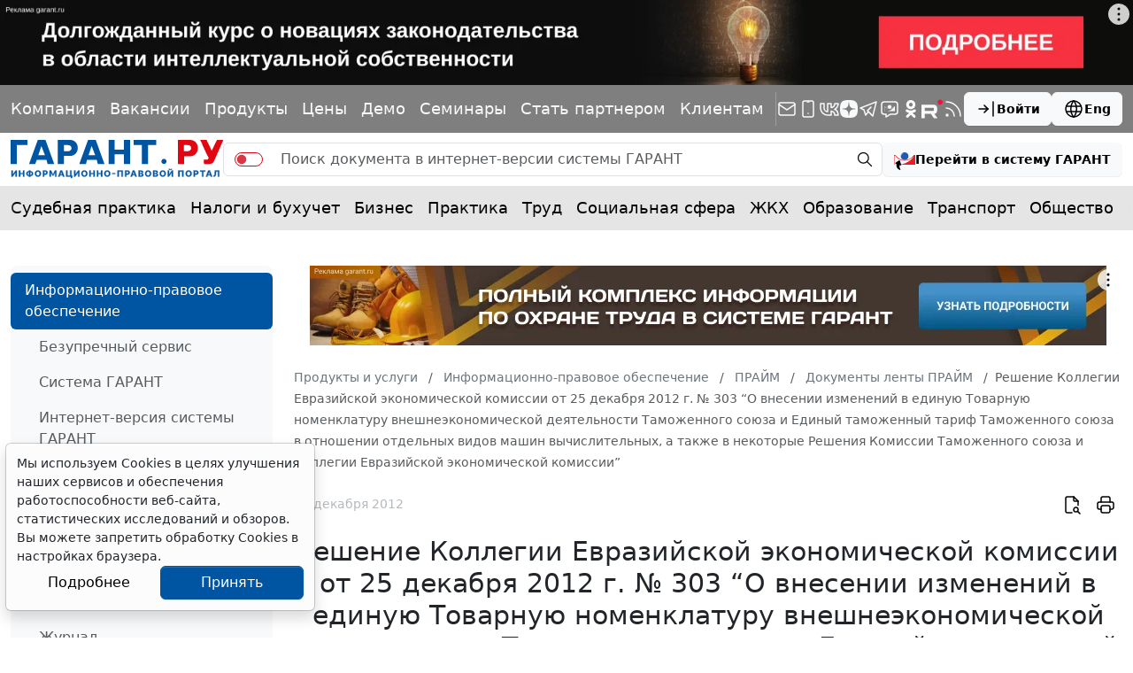

--- FILE ---
content_type: text/css
request_url: https://www.garant.ru/static/www/css/style.css?261
body_size: 41837
content:
@charset "UTF-8";

:root,
[data-bs-theme=light] {
  --bs-blue: #0055A2;
  --bs-indigo: #6610f2;
  --bs-purple: #6f42c1;
  --bs-pink: #d63384;
  --bs-red: #E20613;
  --bs-orange: #fd7e14;
  --bs-yellow: #ffc107;
  --bs-green: #198754;
  --bs-teal: #20c997;
  --bs-cyan: #0dcaf0;
  --bs-black: #000;
  --bs-white: #fff;
  --bs-gray: #6c757d;
  --bs-gray-dark: #343a40;
  --bs-gray-100: #f8f9fa;
  --bs-gray-200: #e9ecef;
  --bs-gray-300: #dee2e6;
  --bs-gray-400: #ced4da;
  --bs-gray-500: #adb5bd;
  --bs-gray-600: #6c757d;
  --bs-gray-700: #495057;
  --bs-gray-800: #343a40;
  --bs-gray-900: #212529;
  --bs-primary: #0055A2;
  --bs-secondary: #6c757d;
  --bs-success: #198754;
  --bs-info: #0dcaf0;
  --bs-warning: #ffc107;
  --bs-danger: #E20613;
  --bs-light: #f8f9fa;
  --bs-dark: #212529;
  --bs-primary-rgb: 0, 85, 162;
  --bs-secondary-rgb: 108, 117, 125;
  --bs-success-rgb: 25, 135, 84;
  --bs-info-rgb: 13, 202, 240;
  --bs-warning-rgb: 255, 193, 7;
  --bs-danger-rgb: 226, 6, 19;
  --bs-light-rgb: 248, 249, 250;
  --bs-dark-rgb: 33, 37, 41;
  --bs-primary-text-emphasis: #0055a2;
  --bs-secondary-text-emphasis: #2b2f32;
  --bs-success-text-emphasis: #0a3622;
  --bs-info-text-emphasis: #055160;
  --bs-warning-text-emphasis: #664d03;
  --bs-danger-text-emphasis: #5a0208;
  --bs-light-text-emphasis: #495057;
  --bs-dark-text-emphasis: #495057;
  --bs-primary-bg-subtle: #ccddec;
  --bs-secondary-bg-subtle: #e2e3e5;
  --bs-success-bg-subtle: #d1e7dd;
  --bs-info-bg-subtle: #cff4fc;
  --bs-warning-bg-subtle: #fff3cd;
  --bs-danger-bg-subtle: #f9cdd0;
  --bs-light-bg-subtle: #fcfcfd;
  --bs-dark-bg-subtle: #ced4da;
  --bs-primary-border-subtle: #99bbda;
  --bs-secondary-border-subtle: #c4c8cb;
  --bs-success-border-subtle: #a3cfbb;
  --bs-info-border-subtle: #9eeaf9;
  --bs-warning-border-subtle: #ffe69c;
  --bs-danger-border-subtle: #f39ba1;
  --bs-light-border-subtle: #e9ecef;
  --bs-dark-border-subtle: #adb5bd;
  --bs-white-rgb: 255, 255, 255;
  --bs-black-rgb: 0, 0, 0;
  --bs-font-sans-serif: system-ui, -apple-system, "Segoe UI", Roboto, "Helvetica Neue", "Noto Sans", "Liberation Sans", Arial, sans-serif, "Apple Color Emoji", "Segoe UI Emoji", "Segoe UI Symbol", "Noto Color Emoji";
  --bs-font-monospace: SFMono-Regular, Menlo, Monaco, Consolas, "Liberation Mono", "Courier New", monospace;
  --bs-gradient: linear-gradient(180deg, rgba(255, 255, 255, 0.15), rgba(255, 255, 255, 0));
  --bs-body-font-family: var(--bs-font-sans-serif);
  --bs-body-font-size: 1rem;
  --bs-body-font-weight: 400;
  --bs-body-line-height: 1.5;
  --bs-body-color: #212529;
  --bs-body-color-rgb: 33, 37, 41;
  --bs-body-bg: #fff;
  --bs-body-bg-rgb: 255, 255, 255;
  --bs-emphasis-color: #000;
  --bs-emphasis-color-rgb: 0, 0, 0;
  --bs-secondary-color: rgba(33, 37, 41, 0.75);
  --bs-secondary-color-rgb: 33, 37, 41;
  --bs-secondary-bg: #e9ecef;
  --bs-secondary-bg-rgb: 233, 236, 239;
  --bs-tertiary-color: rgba(33, 37, 41, 0.5);
  --bs-tertiary-color-rgb: 33, 37, 41;
  --bs-tertiary-bg: #f8f9fa;
  --bs-tertiary-bg-rgb: 248, 249, 250;
  --bs-heading-color: inherit;
  --bs-link-color: #6c757d;
  --bs-link-color-rgb: 108, 117, 125;
  --bs-link-decoration: underline;
  --bs-link-hover-color: #0055A2;
  --bs-link-hover-color-rgb: 0, 85, 162;
  --bs-code-color: #d63384;
  --bs-highlight-color: #212529;
  --bs-highlight-bg: #fff3cd;
  --bs-border-width: 1px;
  --bs-border-style: solid;
  --bs-border-color: #dee2e6;
  --bs-border-color-translucent: rgba(0, 0, 0, 0.175);
  --bs-border-radius: 0.375rem;
  --bs-border-radius-sm: 0.25rem;
  --bs-border-radius-lg: 0.5rem;
  --bs-border-radius-xl: 1rem;
  --bs-border-radius-xxl: 2rem;
  --bs-border-radius-2xl: var(--bs-border-radius-xxl);
  --bs-border-radius-pill: 50rem;
  --bs-box-shadow: 0 0.5rem 1rem rgba(0, 0, 0, 0.15);
  --bs-box-shadow-sm: 0 0.125rem 0.25rem rgba(0, 0, 0, 0.075);
  --bs-box-shadow-lg: 0 1rem 3rem rgba(0, 0, 0, 0.175);
  --bs-box-shadow-inset: inset 0 1px 2px rgba(0, 0, 0, 0.075);
  --bs-focus-ring-width: 0.25rem;
  --bs-focus-ring-opacity: 0.25;
  --bs-focus-ring-color: rgba(0, 85, 162, 0.25);
  --bs-form-valid-color: #198754;
  --bs-form-valid-border-color: #198754;
  --bs-form-invalid-color: #E20613;
  --bs-form-invalid-border-color: #E20613;
}

[data-bs-theme=dark] {
  color-scheme: dark;
  --bs-body-color: #dee2e6;
  --bs-body-color-rgb: 222, 226, 230;
  --bs-body-bg: #212529;
  --bs-body-bg-rgb: 33, 37, 41;
  --bs-emphasis-color: #fff;
  --bs-emphasis-color-rgb: 255, 255, 255;
  --bs-secondary-color: rgba(222, 226, 230, 0.75);
  --bs-secondary-color-rgb: 222, 226, 230;
  --bs-secondary-bg: #343a40;
  --bs-secondary-bg-rgb: 52, 58, 64;
  --bs-tertiary-color: rgba(222, 226, 230, 0.5);
  --bs-tertiary-color-rgb: 222, 226, 230;
  --bs-tertiary-bg: #2b3035;
  --bs-tertiary-bg-rgb: 43, 48, 53;
  --bs-primary-text-emphasis: #6699c7;
  --bs-secondary-text-emphasis: #a7acb1;
  --bs-success-text-emphasis: #75b798;
  --bs-info-text-emphasis: #6edff6;
  --bs-warning-text-emphasis: #ffda6a;
  --bs-danger-text-emphasis: #ee6a71;
  --bs-light-text-emphasis: #f8f9fa;
  --bs-dark-text-emphasis: #dee2e6;
  --bs-primary-bg-subtle: #001120;
  --bs-secondary-bg-subtle: #161719;
  --bs-success-bg-subtle: #051b11;
  --bs-info-bg-subtle: #032830;
  --bs-warning-bg-subtle: #332701;
  --bs-danger-bg-subtle: #2d0104;
  --bs-light-bg-subtle: #343a40;
  --bs-dark-bg-subtle: #1a1d20;
  --bs-primary-border-subtle: #003361;
  --bs-secondary-border-subtle: #41464b;
  --bs-success-border-subtle: #0f5132;
  --bs-info-border-subtle: #087990;
  --bs-warning-border-subtle: #997404;
  --bs-danger-border-subtle: #88040b;
  --bs-light-border-subtle: #495057;
  --bs-dark-border-subtle: #343a40;
  --bs-heading-color: inherit;
  --bs-link-color: #6699c7;
  --bs-link-hover-color: #85add2;
  --bs-link-color-rgb: 102, 153, 199;
  --bs-link-hover-color-rgb: 133, 173, 210;
  --bs-code-color: #e685b5;
  --bs-highlight-color: #dee2e6;
  --bs-highlight-bg: #664d03;
  --bs-border-color: #495057;
  --bs-border-color-translucent: rgba(255, 255, 255, 0.15);
  --bs-form-valid-color: #75b798;
  --bs-form-valid-border-color: #75b798;
  --bs-form-invalid-color: #ee6a71;
  --bs-form-invalid-border-color: #ee6a71;
}

*,
*::before,
*::after {
  box-sizing: border-box;
}

body {
  margin: 0;
  font-family: var(--bs-body-font-family);
  font-size: var(--bs-body-font-size);
  font-weight: var(--bs-body-font-weight);
  line-height: var(--bs-body-line-height);
  color: var(--bs-body-color);
  text-align: var(--bs-body-text-align);
  background-color: var(--bs-body-bg);
  -webkit-text-size-adjust: 100%;
  -webkit-tap-highlight-color: rgba(0, 0, 0, 0);
}

hr {
  margin: 1rem 0;
  color: inherit;
  border: 0;
  border-top: var(--bs-border-width) solid;
  opacity: 0.25;
}

h6,
.h6,
h5,
.h5,
h4,
.h4,
h3,
.h3,
h2,
.h2,
h1,
.h1 {
  margin-top: 0;
  margin-bottom: 0.5rem;
  font-weight: 500;
  line-height: 1.2;
  color: var(--bs-heading-color);
}

h1,
.h1 {
  font-size: calc(1.3125rem + 0.75vw);
}

h2,
.h2 {
  font-size: calc(1.2875rem + 0.45vw);
}

h3,
.h3 {
  font-size: calc(1.275rem + 0.3vw);
}

h4,
.h4 {
  font-size: 1.25rem;
}

h5,
.h5 {
  font-size: 1.125rem;
}

h6,
.h6 {
  font-size: 1rem;
}

p {
  margin-top: 0;
  margin-bottom: 1rem;
}

abbr[title] {
  -webkit-text-decoration: underline dotted;
  text-decoration: underline dotted;
  cursor: help;
  -webkit-text-decoration-skip-ink: none;
  text-decoration-skip-ink: none;
}

address {
  margin-bottom: 1rem;
  font-style: normal;
  line-height: inherit;
}

ol,
ul {
  padding-left: 2rem;
}

ol,
ul,
dl {
  margin-top: 0;
  margin-bottom: 1rem;
}

ol ol,
ul ul,
ol ul,
ul ol {
  margin-bottom: 0;
}

dt {
  font-weight: 700;
}

dd {
  margin-bottom: 0.5rem;
  margin-left: 0;
}

blockquote {
  margin: 0 0 1rem;
}

b,
strong {
  font-weight: bolder;
}

small,
.small {
  font-size: 0.875em;
}

mark,
.mark {
  padding: 0.1875em;
  color: var(--bs-highlight-color);
  background-color: var(--bs-highlight-bg);
}

sub,
sup {
  position: relative;
  font-size: 0.75em;
  line-height: 0;
  vertical-align: baseline;
}

sub {
  bottom: -0.25em;
}

sup {
  top: -0.5em;
}

a {
  color: rgba(var(--bs-link-color-rgb), var(--bs-link-opacity, 1));
  text-decoration: underline;
}

a:hover {
  --bs-link-color-rgb: var(--bs-link-hover-color-rgb);
}

a:not([href]):not([class]),
a:not([href]):not([class]):hover {
  color: inherit;
  text-decoration: none;
}

pre,
code,
kbd,
samp {
  font-family: var(--bs-font-monospace);
  font-size: 1em;
}

pre {
  display: block;
  margin-top: 0;
  margin-bottom: 1rem;
  overflow: auto;
  font-size: 0.875em;
}

pre code {
  font-size: inherit;
  color: inherit;
  word-break: normal;
}

code {
  font-size: 0.875em;
  color: var(--bs-code-color);
  word-wrap: break-word;
}

a > code {
  color: inherit;
}

kbd {
  padding: 0.1875rem 0.375rem;
  font-size: 0.875em;
  color: var(--bs-body-bg);
  background-color: var(--bs-body-color);
  border-radius: 0.25rem;
}

kbd kbd {
  padding: 0;
  font-size: 1em;
}

figure {
  margin: 0 0 1rem;
}

img,
svg {
  vertical-align: middle;
}

table {
  caption-side: bottom;
  border-collapse: collapse;
}

caption {
  padding-top: 0.5rem;
  padding-bottom: 0.5rem;
  color: var(--bs-secondary-color);
  text-align: left;
}

th {
  text-align: inherit;
  text-align: -webkit-match-parent;
}

thead,
tbody,
tfoot,
tr,
td,
th {
  border-color: inherit;
  border-style: solid;
  border-width: 0;
}

label {
  display: inline-block;
}

button {
  border-radius: 0;
}

button:focus:not(:focus-visible) {
  outline: 0;
}

input,
button,
select,
optgroup,
textarea {
  margin: 0;
  font-family: inherit;
  font-size: inherit;
  line-height: inherit;
}

button,
select {
  text-transform: none;
}

[role=button] {
  cursor: pointer;
}

select {
  word-wrap: normal;
}

select:disabled {
  opacity: 1;
}

[list]:not([type=date]):not([type=datetime-local]):not([type=month]):not([type=week]):not([type=time])::-webkit-calendar-picker-indicator {
  display: none !important;
}

button,
[type=button],
[type=reset],
[type=submit] {
  -webkit-appearance: button;
}

button:not(:disabled),
[type=button]:not(:disabled),
[type=reset]:not(:disabled),
[type=submit]:not(:disabled) {
  cursor: pointer;
}

::-moz-focus-inner {
  padding: 0;
  border-style: none;
}

textarea {
  resize: vertical;
}

fieldset {
  min-width: 0;
  padding: 0;
  margin: 0;
  border: 0;
}

legend {
  float: left;
  width: 100%;
  padding: 0;
  margin-bottom: 0.5rem;
  line-height: inherit;
  font-size: calc(1.275rem + 0.3vw);
}

legend + * {
  clear: left;
}

::-webkit-datetime-edit-fields-wrapper,
::-webkit-datetime-edit-text,
::-webkit-datetime-edit-minute,
::-webkit-datetime-edit-hour-field,
::-webkit-datetime-edit-day-field,
::-webkit-datetime-edit-month-field,
::-webkit-datetime-edit-year-field {
  padding: 0;
}

::-webkit-inner-spin-button {
  height: auto;
}

[type=search] {
  -webkit-appearance: textfield;
  outline-offset: -2px;
}

[type=search]::-webkit-search-cancel-button {
  cursor: pointer;
  -webkit-filter: grayscale(1);
  filter: grayscale(1);
}

/* rtl:raw:
[type="tel"],
[type="url"],
[type="email"],
[type="number"] {
  direction: ltr;
}
*/

::-webkit-search-decoration {
  -webkit-appearance: none;
}

::-webkit-color-swatch-wrapper {
  padding: 0;
}

::-webkit-file-upload-button {
  font: inherit;
  -webkit-appearance: button;
}

::file-selector-button {
  font: inherit;
  -webkit-appearance: button;
}

output {
  display: inline-block;
}

iframe {
  border: 0;
}

summary {
  display: list-item;
  cursor: pointer;
}

progress {
  vertical-align: baseline;
}

[hidden] {
  display: none !important;
}

.lead {
  font-size: 1.25rem;
  font-weight: 300;
}

.display-1 {
  font-weight: 300;
  line-height: 1.2;
  font-size: calc(1.625rem + 4.5vw);
}

.display-2 {
  font-weight: 300;
  line-height: 1.2;
  font-size: calc(1.575rem + 3.9vw);
}

.display-3 {
  font-weight: 300;
  line-height: 1.2;
  font-size: calc(1.525rem + 3.3vw);
}

.display-4 {
  font-weight: 300;
  line-height: 1.2;
  font-size: calc(1.475rem + 2.7vw);
}

.display-5 {
  font-weight: 300;
  line-height: 1.2;
  font-size: calc(1.425rem + 2.1vw);
}

.display-6 {
  font-weight: 300;
  line-height: 1.2;
  font-size: calc(1.375rem + 1.5vw);
}

.list-unstyled {
  padding-left: 0;
  list-style: none;
}

.list-inline {
  padding-left: 0;
  list-style: none;
}

.list-inline-item {
  display: inline-block;
}

.list-inline-item:not(:last-child) {
  margin-right: 0.5rem;
}

.initialism {
  font-size: 0.875em;
  text-transform: uppercase;
}

.blockquote {
  margin-bottom: 1rem;
  font-size: 1.25rem;
}

.blockquote > :last-child {
  margin-bottom: 0;
}

.blockquote-footer {
  margin-top: -1rem;
  margin-bottom: 1rem;
  font-size: 0.875em;
  color: #6c757d;
}

.blockquote-footer::before {
  content: "— ";
}

.img-fluid {
  max-width: 100%;
  height: auto;
}

.img-thumbnail {
  padding: 0.25rem;
  background-color: var(--bs-body-bg);
  border: var(--bs-border-width) solid var(--bs-border-color);
  border-radius: var(--bs-border-radius);
  box-shadow: var(--bs-box-shadow-sm);
  max-width: 100%;
  height: auto;
}

.figure {
  display: inline-block;
}

.figure-img {
  margin-bottom: 0.5rem;
  line-height: 1;
}

.figure-caption {
  font-size: 0.75em;
  color: var(--bs-secondary-color);
}

.container,
.container-fluid,
.container-xxxl,
.container-xxl,
.container-xl,
.container-lg,
.container-md,
.container-sm {
  --bs-gutter-x: 1.5rem;
  --bs-gutter-y: 0;
  width: 100%;
  padding-right: calc(var(--bs-gutter-x) * 0.5);
  padding-left: calc(var(--bs-gutter-x) * 0.5);
  margin-right: auto;
  margin-left: auto;
}

:root {
  --bs-breakpoint-xs: 0;
  --bs-breakpoint-sm: 576px;
  --bs-breakpoint-md: 768px;
  --bs-breakpoint-lg: 992px;
  --bs-breakpoint-xl: 1200px;
  --bs-breakpoint-xxl: 1400px;
  --bs-breakpoint-xxxl: 1920px;
}

.row {
  --bs-gutter-x: 1.5rem;
  --bs-gutter-y: 0;
  display: flex;
  flex-wrap: wrap;
  margin-top: calc(-1 * var(--bs-gutter-y));
  margin-right: calc(-0.5 * var(--bs-gutter-x));
  margin-left: calc(-0.5 * var(--bs-gutter-x));
}

.row > * {
  flex-shrink: 0;
  width: 100%;
  max-width: 100%;
  padding-right: calc(var(--bs-gutter-x) * 0.5);
  padding-left: calc(var(--bs-gutter-x) * 0.5);
  margin-top: var(--bs-gutter-y);
}

.col {
  flex: 1 0 0;
}

.row-cols-auto > * {
  flex: 0 0 auto;
  width: auto;
}

.row-cols-1 > * {
  flex: 0 0 auto;
  width: 100%;
}

.row-cols-2 > * {
  flex: 0 0 auto;
  width: 50%;
}

.row-cols-3 > * {
  flex: 0 0 auto;
  width: 33.33333333%;
}

.row-cols-4 > * {
  flex: 0 0 auto;
  width: 25%;
}

.row-cols-5 > * {
  flex: 0 0 auto;
  width: 20%;
}

.row-cols-6 > * {
  flex: 0 0 auto;
  width: 16.66666667%;
}

.col-auto {
  flex: 0 0 auto;
  width: auto;
}

.col-1 {
  flex: 0 0 auto;
  width: 8.33333333%;
}

.col-2 {
  flex: 0 0 auto;
  width: 16.66666667%;
}

.col-3 {
  flex: 0 0 auto;
  width: 25%;
}

.col-4 {
  flex: 0 0 auto;
  width: 33.33333333%;
}

.col-5 {
  flex: 0 0 auto;
  width: 41.66666667%;
}

.col-6 {
  flex: 0 0 auto;
  width: 50%;
}

.col-7 {
  flex: 0 0 auto;
  width: 58.33333333%;
}

.col-8 {
  flex: 0 0 auto;
  width: 66.66666667%;
}

.col-9 {
  flex: 0 0 auto;
  width: 75%;
}

.col-10 {
  flex: 0 0 auto;
  width: 83.33333333%;
}

.col-11 {
  flex: 0 0 auto;
  width: 91.66666667%;
}

.col-12 {
  flex: 0 0 auto;
  width: 100%;
}

.offset-1 {
  margin-left: 8.33333333%;
}

.offset-2 {
  margin-left: 16.66666667%;
}

.offset-3 {
  margin-left: 25%;
}

.offset-4 {
  margin-left: 33.33333333%;
}

.offset-5 {
  margin-left: 41.66666667%;
}

.offset-6 {
  margin-left: 50%;
}

.offset-7 {
  margin-left: 58.33333333%;
}

.offset-8 {
  margin-left: 66.66666667%;
}

.offset-9 {
  margin-left: 75%;
}

.offset-10 {
  margin-left: 83.33333333%;
}

.offset-11 {
  margin-left: 91.66666667%;
}

.g-0,
.gx-0 {
  --bs-gutter-x: 0;
}

.g-0,
.gy-0 {
  --bs-gutter-y: 0;
}

.g-1,
.gx-1 {
  --bs-gutter-x: 0.125rem;
}

.g-1,
.gy-1 {
  --bs-gutter-y: 0.125rem;
}

.g-2,
.gx-2 {
  --bs-gutter-x: 0.25rem;
}

.g-2,
.gy-2 {
  --bs-gutter-y: 0.25rem;
}

.g-3,
.gx-3 {
  --bs-gutter-x: 0.375rem;
}

.g-3,
.gy-3 {
  --bs-gutter-y: 0.375rem;
}

.g-4,
.gx-4 {
  --bs-gutter-x: 0.5rem;
}

.g-4,
.gy-4 {
  --bs-gutter-y: 0.5rem;
}

.g-5,
.gx-5 {
  --bs-gutter-x: 0.625rem;
}

.g-5,
.gy-5 {
  --bs-gutter-y: 0.625rem;
}

.g-6,
.gx-6 {
  --bs-gutter-x: 0.75rem;
}

.g-6,
.gy-6 {
  --bs-gutter-y: 0.75rem;
}

.g-7,
.gx-7 {
  --bs-gutter-x: 1rem;
}

.g-7,
.gy-7 {
  --bs-gutter-y: 1rem;
}

.g-8,
.gx-8 {
  --bs-gutter-x: 1.5rem;
}

.g-8,
.gy-8 {
  --bs-gutter-y: 1.5rem;
}

.g-9,
.gx-9 {
  --bs-gutter-x: 2rem;
}

.g-9,
.gy-9 {
  --bs-gutter-y: 2rem;
}

.g-10,
.gx-10 {
  --bs-gutter-x: 2.5rem;
}

.g-10,
.gy-10 {
  --bs-gutter-y: 2.5rem;
}

.g-11,
.gx-11 {
  --bs-gutter-x: 3rem;
}

.g-11,
.gy-11 {
  --bs-gutter-y: 3rem;
}

.g-12,
.gx-12 {
  --bs-gutter-x: 4rem;
}

.g-12,
.gy-12 {
  --bs-gutter-y: 4rem;
}

.g-13,
.gx-13 {
  --bs-gutter-x: 5rem;
}

.g-13,
.gy-13 {
  --bs-gutter-y: 5rem;
}

.g-14,
.gx-14 {
  --bs-gutter-x: 6rem;
}

.g-14,
.gy-14 {
  --bs-gutter-y: 6rem;
}

.g-15,
.gx-15 {
  --bs-gutter-x: 7rem;
}

.g-15,
.gy-15 {
  --bs-gutter-y: 7rem;
}

.clearfix::after {
  display: block;
  clear: both;
  content: "";
}

.text-bg-primary {
  color: #fff !important;
  background-color: RGBA(var(--bs-primary-rgb), var(--bs-bg-opacity, 1)) !important;
}

.text-bg-secondary {
  color: #fff !important;
  background-color: RGBA(var(--bs-secondary-rgb), var(--bs-bg-opacity, 1)) !important;
}

.text-bg-success {
  color: #fff !important;
  background-color: RGBA(var(--bs-success-rgb), var(--bs-bg-opacity, 1)) !important;
}

.text-bg-info {
  color: #000 !important;
  background-color: RGBA(var(--bs-info-rgb), var(--bs-bg-opacity, 1)) !important;
}

.text-bg-warning {
  color: #000 !important;
  background-color: RGBA(var(--bs-warning-rgb), var(--bs-bg-opacity, 1)) !important;
}

.text-bg-danger {
  color: #fff !important;
  background-color: RGBA(var(--bs-danger-rgb), var(--bs-bg-opacity, 1)) !important;
}

.text-bg-light {
  color: #000 !important;
  background-color: RGBA(var(--bs-light-rgb), var(--bs-bg-opacity, 1)) !important;
}

.text-bg-dark {
  color: #fff !important;
  background-color: RGBA(var(--bs-dark-rgb), var(--bs-bg-opacity, 1)) !important;
}

.link-primary {
  color: RGBA(var(--bs-primary-rgb), var(--bs-link-opacity, 1)) !important;
  -webkit-text-decoration-color: RGBA(var(--bs-primary-rgb), var(--bs-link-underline-opacity, 1)) !important;
  text-decoration-color: RGBA(var(--bs-primary-rgb), var(--bs-link-underline-opacity, 1)) !important;
}

.link-primary:hover,
.link-primary:focus {
  color: RGBA(0, 68, 130, var(--bs-link-opacity, 1)) !important;
  -webkit-text-decoration-color: RGBA(0, 68, 130, var(--bs-link-underline-opacity, 1)) !important;
  text-decoration-color: RGBA(0, 68, 130, var(--bs-link-underline-opacity, 1)) !important;
}

.link-secondary {
  color: RGBA(var(--bs-secondary-rgb), var(--bs-link-opacity, 1)) !important;
  -webkit-text-decoration-color: RGBA(var(--bs-secondary-rgb), var(--bs-link-underline-opacity, 1)) !important;
  text-decoration-color: RGBA(var(--bs-secondary-rgb), var(--bs-link-underline-opacity, 1)) !important;
}

.link-secondary:hover,
.link-secondary:focus {
  color: RGBA(86, 94, 100, var(--bs-link-opacity, 1)) !important;
  -webkit-text-decoration-color: RGBA(86, 94, 100, var(--bs-link-underline-opacity, 1)) !important;
  text-decoration-color: RGBA(86, 94, 100, var(--bs-link-underline-opacity, 1)) !important;
}

.link-success {
  color: RGBA(var(--bs-success-rgb), var(--bs-link-opacity, 1)) !important;
  -webkit-text-decoration-color: RGBA(var(--bs-success-rgb), var(--bs-link-underline-opacity, 1)) !important;
  text-decoration-color: RGBA(var(--bs-success-rgb), var(--bs-link-underline-opacity, 1)) !important;
}

.link-success:hover,
.link-success:focus {
  color: RGBA(20, 108, 67, var(--bs-link-opacity, 1)) !important;
  -webkit-text-decoration-color: RGBA(20, 108, 67, var(--bs-link-underline-opacity, 1)) !important;
  text-decoration-color: RGBA(20, 108, 67, var(--bs-link-underline-opacity, 1)) !important;
}

.link-info {
  color: RGBA(var(--bs-info-rgb), var(--bs-link-opacity, 1)) !important;
  -webkit-text-decoration-color: RGBA(var(--bs-info-rgb), var(--bs-link-underline-opacity, 1)) !important;
  text-decoration-color: RGBA(var(--bs-info-rgb), var(--bs-link-underline-opacity, 1)) !important;
}

.link-info:hover,
.link-info:focus {
  color: RGBA(61, 213, 243, var(--bs-link-opacity, 1)) !important;
  -webkit-text-decoration-color: RGBA(61, 213, 243, var(--bs-link-underline-opacity, 1)) !important;
  text-decoration-color: RGBA(61, 213, 243, var(--bs-link-underline-opacity, 1)) !important;
}

.link-warning {
  color: RGBA(var(--bs-warning-rgb), var(--bs-link-opacity, 1)) !important;
  -webkit-text-decoration-color: RGBA(var(--bs-warning-rgb), var(--bs-link-underline-opacity, 1)) !important;
  text-decoration-color: RGBA(var(--bs-warning-rgb), var(--bs-link-underline-opacity, 1)) !important;
}

.link-warning:hover,
.link-warning:focus {
  color: RGBA(255, 205, 57, var(--bs-link-opacity, 1)) !important;
  -webkit-text-decoration-color: RGBA(255, 205, 57, var(--bs-link-underline-opacity, 1)) !important;
  text-decoration-color: RGBA(255, 205, 57, var(--bs-link-underline-opacity, 1)) !important;
}

.link-danger {
  color: RGBA(var(--bs-danger-rgb), var(--bs-link-opacity, 1)) !important;
  -webkit-text-decoration-color: RGBA(var(--bs-danger-rgb), var(--bs-link-underline-opacity, 1)) !important;
  text-decoration-color: RGBA(var(--bs-danger-rgb), var(--bs-link-underline-opacity, 1)) !important;
}

.link-danger:hover,
.link-danger:focus {
  color: RGBA(181, 5, 15, var(--bs-link-opacity, 1)) !important;
  -webkit-text-decoration-color: RGBA(181, 5, 15, var(--bs-link-underline-opacity, 1)) !important;
  text-decoration-color: RGBA(181, 5, 15, var(--bs-link-underline-opacity, 1)) !important;
}

.link-light {
  color: RGBA(var(--bs-light-rgb), var(--bs-link-opacity, 1)) !important;
  -webkit-text-decoration-color: RGBA(var(--bs-light-rgb), var(--bs-link-underline-opacity, 1)) !important;
  text-decoration-color: RGBA(var(--bs-light-rgb), var(--bs-link-underline-opacity, 1)) !important;
}

.link-light:hover,
.link-light:focus {
  color: RGBA(249, 250, 251, var(--bs-link-opacity, 1)) !important;
  -webkit-text-decoration-color: RGBA(249, 250, 251, var(--bs-link-underline-opacity, 1)) !important;
  text-decoration-color: RGBA(249, 250, 251, var(--bs-link-underline-opacity, 1)) !important;
}

.link-dark {
  color: RGBA(var(--bs-dark-rgb), var(--bs-link-opacity, 1)) !important;
  -webkit-text-decoration-color: RGBA(var(--bs-dark-rgb), var(--bs-link-underline-opacity, 1)) !important;
  text-decoration-color: RGBA(var(--bs-dark-rgb), var(--bs-link-underline-opacity, 1)) !important;
}

.link-dark:hover,
.link-dark:focus {
  color: RGBA(26, 30, 33, var(--bs-link-opacity, 1)) !important;
  -webkit-text-decoration-color: RGBA(26, 30, 33, var(--bs-link-underline-opacity, 1)) !important;
  text-decoration-color: RGBA(26, 30, 33, var(--bs-link-underline-opacity, 1)) !important;
}

.link-body-emphasis {
  color: RGBA(var(--bs-emphasis-color-rgb), var(--bs-link-opacity, 1)) !important;
  -webkit-text-decoration-color: RGBA(var(--bs-emphasis-color-rgb), var(--bs-link-underline-opacity, 1)) !important;
  text-decoration-color: RGBA(var(--bs-emphasis-color-rgb), var(--bs-link-underline-opacity, 1)) !important;
}

.link-body-emphasis:hover,
.link-body-emphasis:focus {
  color: RGBA(var(--bs-emphasis-color-rgb), var(--bs-link-opacity, 0.75)) !important;
  -webkit-text-decoration-color: RGBA(var(--bs-emphasis-color-rgb), var(--bs-link-underline-opacity, 0.75)) !important;
  text-decoration-color: RGBA(var(--bs-emphasis-color-rgb), var(--bs-link-underline-opacity, 0.75)) !important;
}

.focus-ring:focus {
  outline: 0;
  box-shadow: var(--bs-focus-ring-x, 0) var(--bs-focus-ring-y, 0) var(--bs-focus-ring-blur, 0) var(--bs-focus-ring-width) var(--bs-focus-ring-color);
}

.icon-link {
  display: inline-flex;
  gap: 0.375rem;
  align-items: center;
  -webkit-text-decoration-color: rgba(var(--bs-link-color-rgb), var(--bs-link-opacity, 0.5));
  text-decoration-color: rgba(var(--bs-link-color-rgb), var(--bs-link-opacity, 0.5));
  text-underline-offset: 0.25em;
  -webkit-backface-visibility: hidden;
  backface-visibility: hidden;
}

.icon-link > .bi {
  flex-shrink: 0;
  width: 1em;
  height: 1em;
  fill: currentcolor;
  transition: 0.2s ease-in-out transform;
}

.icon-link-hover:hover > .bi,
.icon-link-hover:focus-visible > .bi {
  -webkit-transform: var(--bs-icon-link-transform, translate3d(0.25em, 0, 0));
  transform: var(--bs-icon-link-transform, translate3d(0.25em, 0, 0));
}

.ratio {
  position: relative;
  width: 100%;
}

.ratio::before {
  display: block;
  padding-top: var(--bs-aspect-ratio);
  content: "";
}

.ratio > * {
  position: absolute;
  top: 0;
  left: 0;
  width: 100%;
  height: 100%;
}

.ratio-1x1 {
  --bs-aspect-ratio: 100%;
}

.ratio-4x3 {
  --bs-aspect-ratio: 75%;
}

.ratio-16x9 {
  --bs-aspect-ratio: 56.25%;
}

.ratio-21x9 {
  --bs-aspect-ratio: 42.8571428571%;
}

.fixed-top {
  position: fixed;
  top: 0;
  right: 0;
  left: 0;
  z-index: 1030;
}

.fixed-bottom {
  position: fixed;
  right: 0;
  bottom: 0;
  left: 0;
  z-index: 1030;
}

.sticky-top {
  position: sticky;
  top: 0;
  z-index: 1020;
}

.sticky-bottom {
  position: sticky;
  bottom: 0;
  z-index: 1020;
}

.hstack {
  display: flex;
  flex-direction: row;
  align-items: center;
  align-self: stretch;
}

.vstack {
  display: flex;
  flex: 1 1 auto;
  flex-direction: column;
  align-self: stretch;
}

.visually-hidden,
.visually-hidden-focusable:not(:focus):not(:focus-within) {
  width: 1px !important;
  height: 1px !important;
  padding: 0 !important;
  margin: -1px !important;
  overflow: hidden !important;
  clip: rect(0, 0, 0, 0) !important;
  white-space: nowrap !important;
  border: 0 !important;
}

.visually-hidden:not(caption),
.visually-hidden-focusable:not(:focus):not(:focus-within):not(caption) {
  position: absolute !important;
}

.visually-hidden *,
.visually-hidden-focusable:not(:focus):not(:focus-within) * {
  overflow: hidden !important;
}

.stretched-link::after {
  position: absolute;
  top: 0;
  right: 0;
  bottom: 0;
  left: 0;
  z-index: 1;
  content: "";
}

.text-truncate {
  overflow: hidden;
  text-overflow: ellipsis;
  white-space: nowrap;
}

.vr {
  display: inline-block;
  align-self: stretch;
  width: var(--bs-border-width);
  min-height: 1em;
  background-color: currentcolor;
  opacity: 0.25;
}

.form-label {
  margin-bottom: 0.5rem;
}

.col-form-label {
  padding-top: calc(0.375rem + var(--bs-border-width));
  padding-bottom: calc(0.375rem + var(--bs-border-width));
  margin-bottom: 0;
  font-size: inherit;
  line-height: 1.5;
}

.col-form-label-lg {
  padding-top: calc(0.5rem + var(--bs-border-width));
  padding-bottom: calc(0.5rem + var(--bs-border-width));
  font-size: 1.25rem;
}

.col-form-label-sm {
  padding-top: calc(0.25rem + var(--bs-border-width));
  padding-bottom: calc(0.25rem + var(--bs-border-width));
  font-size: 0.875rem;
}

.form-text {
  margin-top: 0.25rem;
  font-size: 0.875em;
  color: var(--bs-secondary-color);
}

.form-control {
  display: block;
  width: 100%;
  padding: 0.375rem 0.75rem;
  font-size: 1rem;
  font-weight: 400;
  line-height: 1.5;
  color: var(--bs-body-color);
  -webkit-appearance: none;
  -moz-appearance: none;
  appearance: none;
  background-color: var(--bs-body-bg);
  background-clip: padding-box;
  border: var(--bs-border-width) solid var(--bs-border-color);
  border-radius: var(--bs-border-radius);
  box-shadow: var(--bs-box-shadow-inset);
  transition: border-color 0.15s ease-in-out, box-shadow 0.15s ease-in-out;
}

.form-control[type=file] {
  overflow: hidden;
}

.form-control[type=file]:not(:disabled):not([readonly]) {
  cursor: pointer;
}

.form-control:focus {
  color: var(--bs-body-color);
  background-color: var(--bs-body-bg);
  border-color: #80aad1;
  outline: 0;
  box-shadow: var(--bs-box-shadow-inset), 0 0 0 0.25rem rgba(0, 85, 162, 0.25);
}

.form-control::-webkit-date-and-time-value {
  min-width: 85px;
  height: 1.5em;
  margin: 0;
}

.form-control::-webkit-datetime-edit {
  display: block;
  padding: 0;
}

.form-control::-webkit-input-placeholder {
  color: var(--bs-secondary-color);
  opacity: 1;
}

.form-control::-moz-placeholder {
  color: var(--bs-secondary-color);
  opacity: 1;
}

.form-control:-ms-input-placeholder {
  color: var(--bs-secondary-color);
  opacity: 1;
}

.form-control::-ms-input-placeholder {
  color: var(--bs-secondary-color);
  opacity: 1;
}

.form-control::placeholder {
  color: var(--bs-secondary-color);
  opacity: 1;
}

.form-control:disabled {
  background-color: var(--bs-secondary-bg);
  opacity: 1;
}

.form-control::-webkit-file-upload-button {
  padding: 0.375rem 0.75rem;
  margin: -0.375rem -0.75rem;
  -webkit-margin-end: 0.75rem;
  margin-inline-end: 0.75rem;
  color: var(--bs-body-color);
  background-color: var(--bs-tertiary-bg);
  pointer-events: none;
  border-color: inherit;
  border-style: solid;
  border-width: 0;
  border-inline-end-width: var(--bs-border-width);
  border-radius: 0;
  -webkit-transition: color 0.15s ease-in-out, background-color 0.15s ease-in-out, border-color 0.15s ease-in-out, box-shadow 0.15s ease-in-out;
  transition: color 0.15s ease-in-out, background-color 0.15s ease-in-out, border-color 0.15s ease-in-out, box-shadow 0.15s ease-in-out;
}

.form-control::file-selector-button {
  padding: 0.375rem 0.75rem;
  margin: -0.375rem -0.75rem;
  -webkit-margin-end: 0.75rem;
  margin-inline-end: 0.75rem;
  color: var(--bs-body-color);
  background-color: var(--bs-tertiary-bg);
  pointer-events: none;
  border-color: inherit;
  border-style: solid;
  border-width: 0;
  border-inline-end-width: var(--bs-border-width);
  border-radius: 0;
  transition: color 0.15s ease-in-out, background-color 0.15s ease-in-out, border-color 0.15s ease-in-out, box-shadow 0.15s ease-in-out;
}

.form-control:hover:not(:disabled):not([readonly])::-webkit-file-upload-button {
  background-color: var(--bs-secondary-bg);
}

.form-control:hover:not(:disabled):not([readonly])::file-selector-button {
  background-color: var(--bs-secondary-bg);
}

.form-control-plaintext {
  display: block;
  width: 100%;
  padding: 0.375rem 0;
  margin-bottom: 0;
  line-height: 1.5;
  color: var(--bs-body-color);
  background-color: transparent;
  border: solid transparent;
  border-width: var(--bs-border-width) 0;
}

.form-control-plaintext:focus {
  outline: 0;
}

.form-control-plaintext.form-control-sm,
.form-control-plaintext.form-control-lg {
  padding-right: 0;
  padding-left: 0;
}

.form-control-sm {
  min-height: calc(1.5em + 0.5rem + calc(var(--bs-border-width) * 2));
  padding: 0.25rem 0.5rem;
  font-size: 0.875rem;
  border-radius: var(--bs-border-radius-sm);
}

.form-control-sm::-webkit-file-upload-button {
  padding: 0.25rem 0.5rem;
  margin: -0.25rem -0.5rem;
  -webkit-margin-end: 0.5rem;
  margin-inline-end: 0.5rem;
}

.form-control-sm::file-selector-button {
  padding: 0.25rem 0.5rem;
  margin: -0.25rem -0.5rem;
  -webkit-margin-end: 0.5rem;
  margin-inline-end: 0.5rem;
}

.form-control-lg {
  min-height: calc(1.5em + 1rem + calc(var(--bs-border-width) * 2));
  padding: 0.5rem 1rem;
  font-size: 1.25rem;
  border-radius: var(--bs-border-radius-lg);
}

.form-control-lg::-webkit-file-upload-button {
  padding: 0.5rem 1rem;
  margin: -0.5rem -1rem;
  -webkit-margin-end: 1rem;
  margin-inline-end: 1rem;
}

.form-control-lg::file-selector-button {
  padding: 0.5rem 1rem;
  margin: -0.5rem -1rem;
  -webkit-margin-end: 1rem;
  margin-inline-end: 1rem;
}

textarea.form-control {
  min-height: calc(1.5em + 0.75rem + calc(var(--bs-border-width) * 2));
}

textarea.form-control-sm {
  min-height: calc(1.5em + 0.5rem + calc(var(--bs-border-width) * 2));
}

textarea.form-control-lg {
  min-height: calc(1.5em + 1rem + calc(var(--bs-border-width) * 2));
}

.form-control-color {
  width: 3rem;
  height: calc(1.5em + 0.75rem + calc(var(--bs-border-width) * 2));
  padding: 0.375rem;
}

.form-control-color:not(:disabled):not([readonly]) {
  cursor: pointer;
}

.form-control-color::-moz-color-swatch {
  border: 0 !important;
  border-radius: var(--bs-border-radius);
}

.form-control-color::-webkit-color-swatch {
  border: 0 !important;
  border-radius: var(--bs-border-radius);
}

.form-control-color.form-control-sm {
  height: calc(1.5em + 0.5rem + calc(var(--bs-border-width) * 2));
}

.form-control-color.form-control-lg {
  height: calc(1.5em + 1rem + calc(var(--bs-border-width) * 2));
}

.form-select {
  --bs-form-select-bg-img: url("data:image/svg+xml,%3csvg xmlns='http://www.w3.org/2000/svg' viewBox='0 0 16 16'%3e%3cpath fill='none' stroke='%23343a40' stroke-linecap='round' stroke-linejoin='round' stroke-width='2' d='m2 5 6 6 6-6'/%3e%3c/svg%3e");
  display: block;
  width: 100%;
  padding: 0.375rem 2.25rem 0.375rem 0.75rem;
  font-size: 1rem;
  font-weight: 400;
  line-height: 1.5;
  color: var(--bs-body-color);
  -webkit-appearance: none;
  -moz-appearance: none;
  appearance: none;
  background-color: var(--bs-body-bg);
  background-image: var(--bs-form-select-bg-img), var(--bs-form-select-bg-icon, none);
  background-repeat: no-repeat;
  background-position: right 0.75rem center;
  background-size: 16px 12px;
  border: var(--bs-border-width) solid var(--bs-border-color);
  border-radius: var(--bs-border-radius);
  box-shadow: var(--bs-box-shadow-inset);
  transition: border-color 0.15s ease-in-out, box-shadow 0.15s ease-in-out;
}

.form-select:focus {
  border-color: #80aad1;
  outline: 0;
  box-shadow: var(--bs-box-shadow-inset), 0 0 0 0.25rem rgba(0, 85, 162, 0.25);
}

.form-select[multiple],
.form-select[size]:not([size="1"]) {
  padding-right: 0.75rem;
  background-image: none;
}

.form-select:disabled {
  background-color: var(--bs-secondary-bg);
}

.form-select:-moz-focusring {
  color: transparent;
  text-shadow: 0 0 0 var(--bs-body-color);
}

.form-select-sm {
  padding-top: 0.25rem;
  padding-bottom: 0.25rem;
  padding-left: 0.5rem;
  font-size: 0.875rem;
  border-radius: var(--bs-border-radius-sm);
}

.form-select-lg {
  padding-top: 0.5rem;
  padding-bottom: 0.5rem;
  padding-left: 1rem;
  font-size: 1.25rem;
  border-radius: var(--bs-border-radius-lg);
}

[data-bs-theme=dark] .form-select {
  --bs-form-select-bg-img: url("data:image/svg+xml,%3csvg xmlns='http://www.w3.org/2000/svg' viewBox='0 0 16 16'%3e%3cpath fill='none' stroke='%23dee2e6' stroke-linecap='round' stroke-linejoin='round' stroke-width='2' d='m2 5 6 6 6-6'/%3e%3c/svg%3e");
}

.form-check {
  display: block;
  min-height: 1.5rem;
  padding-left: 1.5em;
  margin-bottom: 0.125rem;
}

.form-check .form-check-input {
  float: left;
  margin-left: -1.5em;
}

.form-check-reverse {
  padding-right: 1.5em;
  padding-left: 0;
  text-align: right;
}

.form-check-reverse .form-check-input {
  float: right;
  margin-right: -1.5em;
  margin-left: 0;
}

.form-check-input {
  --bs-form-check-bg: var(--bs-body-bg);
  flex-shrink: 0;
  width: 1em;
  height: 1em;
  margin-top: 0.25em;
  vertical-align: top;
  -webkit-appearance: none;
  -moz-appearance: none;
  appearance: none;
  background-color: var(--bs-form-check-bg);
  background-image: var(--bs-form-check-bg-image);
  background-repeat: no-repeat;
  background-position: center;
  background-size: contain;
  border: var(--bs-border-width) solid var(--bs-border-color);
  -webkit-print-color-adjust: exact;
  print-color-adjust: exact;
}

.form-check-input[type=checkbox] {
  border-radius: 0.25em;
}

.form-check-input[type=radio] {
  border-radius: 50%;
}

.form-check-input:active {
  -webkit-filter: brightness(90%);
  filter: brightness(90%);
}

.form-check-input:focus {
  border-color: #80aad1;
  outline: 0;
  box-shadow: 0 0 0 0.25rem rgba(0, 85, 162, 0.25);
}

.form-check-input:checked {
  background-color: #0055A2;
  border-color: #0055A2;
}

.form-check-input:checked[type=checkbox] {
  --bs-form-check-bg-image: url("data:image/svg+xml,%3csvg xmlns='http://www.w3.org/2000/svg' viewBox='0 0 20 20'%3e%3cpath fill='none' stroke='%23fff' stroke-linecap='round' stroke-linejoin='round' stroke-width='3' d='m6 10 3 3 6-6'/%3e%3c/svg%3e");
}

.form-check-input:checked[type=radio] {
  --bs-form-check-bg-image: url("data:image/svg+xml,%3csvg xmlns='http://www.w3.org/2000/svg' viewBox='-4 -4 8 8'%3e%3ccircle r='2' fill='%23fff'/%3e%3c/svg%3e");
}

.form-check-input[type=checkbox]:indeterminate {
  background-color: #0055A2;
  border-color: #0055A2;
  --bs-form-check-bg-image: url("data:image/svg+xml,%3csvg xmlns='http://www.w3.org/2000/svg' viewBox='0 0 20 20'%3e%3cpath fill='none' stroke='%23fff' stroke-linecap='round' stroke-linejoin='round' stroke-width='3' d='M6 10h8'/%3e%3c/svg%3e");
}

.form-check-input:disabled {
  pointer-events: none;
  -webkit-filter: none;
  filter: none;
  opacity: 0.5;
}

.form-check-input[disabled] ~ .form-check-label,
.form-check-input:disabled ~ .form-check-label {
  cursor: default;
  opacity: 0.5;
}

.form-switch {
  padding-left: 2.5em;
}

.form-switch .form-check-input {
  --bs-form-switch-bg: url("data:image/svg+xml,%3csvg xmlns='http://www.w3.org/2000/svg' viewBox='-4 -4 8 8'%3e%3ccircle r='3' fill='rgba%280, 0, 0, 0.25%29'/%3e%3c/svg%3e");
  width: 2em;
  margin-left: -2.5em;
  background-image: var(--bs-form-switch-bg);
  background-position: left center;
  border-radius: 2em;
  transition: background-position 0.15s ease-in-out;
}

.form-switch .form-check-input:focus {
  --bs-form-switch-bg: url("data:image/svg+xml,%3csvg xmlns='http://www.w3.org/2000/svg' viewBox='-4 -4 8 8'%3e%3ccircle r='3' fill='%2380aad1'/%3e%3c/svg%3e");
}

.form-switch .form-check-input:checked {
  background-position: right center;
  --bs-form-switch-bg: url("data:image/svg+xml,%3csvg xmlns='http://www.w3.org/2000/svg' viewBox='-4 -4 8 8'%3e%3ccircle r='3' fill='%23fff'/%3e%3c/svg%3e");
}

.form-switch.form-check-reverse {
  padding-right: 2.5em;
  padding-left: 0;
}

.form-switch.form-check-reverse .form-check-input {
  margin-right: -2.5em;
  margin-left: 0;
}

.form-check-inline {
  display: inline-block;
  margin-right: 1rem;
}

.btn-check {
  position: absolute;
  clip: rect(0, 0, 0, 0);
  pointer-events: none;
}

.btn-check[disabled] + .btn,
.btn-check:disabled + .btn {
  pointer-events: none;
  -webkit-filter: none;
  filter: none;
  opacity: 0.3;
}

[data-bs-theme=dark] .form-switch .form-check-input:not(:checked):not(:focus) {
  --bs-form-switch-bg: url("data:image/svg+xml,%3csvg xmlns='http://www.w3.org/2000/svg' viewBox='-4 -4 8 8'%3e%3ccircle r='3' fill='rgba%28255, 255, 255, 0.25%29'/%3e%3c/svg%3e");
}

.form-range {
  width: 100%;
  height: 1.5rem;
  padding: 0;
  -webkit-appearance: none;
  -moz-appearance: none;
  appearance: none;
  background-color: transparent;
}

.form-range:focus {
  outline: 0;
}

.form-range:focus::-webkit-slider-thumb {
  box-shadow: 0 0 0 1px #fff, 0 0 0 0.25rem rgba(0, 85, 162, 0.25);
}

.form-range:focus::-moz-range-thumb {
  box-shadow: 0 0 0 1px #fff, 0 0 0 0.25rem rgba(0, 85, 162, 0.25);
}

.form-range::-moz-focus-outer {
  border: 0;
}

.form-range::-webkit-slider-thumb {
  width: 1rem;
  height: 1rem;
  margin-top: -0.25rem;
  -webkit-appearance: none;
  appearance: none;
  background-color: #0055A2;
  border: 0;
  border-radius: 1rem;
  box-shadow: 0 0.1rem 0.25rem rgba(0, 0, 0, 0.1);
  -webkit-transition: background-color 0.15s ease-in-out, border-color 0.15s ease-in-out, box-shadow 0.15s ease-in-out;
  transition: background-color 0.15s ease-in-out, border-color 0.15s ease-in-out, box-shadow 0.15s ease-in-out;
}

.form-range::-webkit-slider-thumb:active {
  background-color: #b3cce3;
}

.form-range::-webkit-slider-runnable-track {
  width: 100%;
  height: 0.5rem;
  color: transparent;
  cursor: pointer;
  background-color: var(--bs-secondary-bg);
  border-color: transparent;
  border-radius: 1rem;
  box-shadow: var(--bs-box-shadow-inset);
}

.form-range::-moz-range-thumb {
  width: 1rem;
  height: 1rem;
  -moz-appearance: none;
  appearance: none;
  background-color: #0055A2;
  border: 0;
  border-radius: 1rem;
  box-shadow: 0 0.1rem 0.25rem rgba(0, 0, 0, 0.1);
  -moz-transition: background-color 0.15s ease-in-out, border-color 0.15s ease-in-out, box-shadow 0.15s ease-in-out;
  transition: background-color 0.15s ease-in-out, border-color 0.15s ease-in-out, box-shadow 0.15s ease-in-out;
}

.form-range::-moz-range-thumb:active {
  background-color: #b3cce3;
}

.form-range::-moz-range-track {
  width: 100%;
  height: 0.5rem;
  color: transparent;
  cursor: pointer;
  background-color: var(--bs-secondary-bg);
  border-color: transparent;
  border-radius: 1rem;
  box-shadow: var(--bs-box-shadow-inset);
}

.form-range:disabled {
  pointer-events: none;
}

.form-range:disabled::-webkit-slider-thumb {
  background-color: var(--bs-secondary-color);
}

.form-range:disabled::-moz-range-thumb {
  background-color: var(--bs-secondary-color);
}

.form-floating {
  position: relative;
}

.form-floating > .form-control,
.form-floating > .form-control-plaintext,
.form-floating > .form-select {
  height: calc(3.5rem + calc(var(--bs-border-width) * 2));
  min-height: calc(3.5rem + calc(var(--bs-border-width) * 2));
  line-height: 1.25;
}

.form-floating > label {
  position: absolute;
  top: 0;
  left: 0;
  z-index: 2;
  max-width: 100%;
  height: 100%;
  padding: 1rem 0.75rem;
  overflow: hidden;
  color: rgba(var(--bs-body-color-rgb), 0.65);
  text-align: start;
  text-overflow: ellipsis;
  white-space: nowrap;
  pointer-events: none;
  border: var(--bs-border-width) solid transparent;
  -webkit-transform-origin: 0 0;
  transform-origin: 0 0;
  transition: opacity 0.1s ease-in-out, -webkit-transform 0.1s ease-in-out;
  transition: opacity 0.1s ease-in-out, transform 0.1s ease-in-out;
  transition: opacity 0.1s ease-in-out, transform 0.1s ease-in-out, -webkit-transform 0.1s ease-in-out;
}

.form-floating > .form-control,
.form-floating > .form-control-plaintext {
  padding: 1rem 0.75rem;
}

.form-floating > .form-control::-webkit-input-placeholder,
.form-floating > .form-control-plaintext::-webkit-input-placeholder {
  color: transparent;
}

.form-floating > .form-control::-moz-placeholder,
.form-floating > .form-control-plaintext::-moz-placeholder {
  color: transparent;
}

.form-floating > .form-control:-ms-input-placeholder,
.form-floating > .form-control-plaintext:-ms-input-placeholder {
  color: transparent;
}

.form-floating > .form-control::-ms-input-placeholder,
.form-floating > .form-control-plaintext::-ms-input-placeholder {
  color: transparent;
}

.form-floating > .form-control::placeholder,
.form-floating > .form-control-plaintext::placeholder {
  color: transparent;
}

.form-floating > .form-control:not(:-moz-placeholder-shown),
.form-floating > .form-control-plaintext:not(:-moz-placeholder-shown) {
  padding-top: 1.625rem;
  padding-bottom: 0.625rem;
}

.form-floating > .form-control:not(:-ms-input-placeholder),
.form-floating > .form-control-plaintext:not(:-ms-input-placeholder) {
  padding-top: 1.625rem;
  padding-bottom: 0.625rem;
}

.form-floating > .form-control:focus,
.form-floating > .form-control:not(:placeholder-shown),
.form-floating > .form-control-plaintext:focus,
.form-floating > .form-control-plaintext:not(:placeholder-shown) {
  padding-top: 1.625rem;
  padding-bottom: 0.625rem;
}

.form-floating > .form-control:-webkit-autofill,
.form-floating > .form-control-plaintext:-webkit-autofill {
  padding-top: 1.625rem;
  padding-bottom: 0.625rem;
}

.form-floating > .form-select {
  padding-top: 1.625rem;
  padding-bottom: 0.625rem;
  padding-left: 0.75rem;
}

.form-floating > .form-control:not(:-moz-placeholder-shown) ~ label {
  transform: scale(0.85) translateY(-0.5rem) translateX(0.15rem);
}

.form-floating > .form-control:not(:-ms-input-placeholder) ~ label {
  transform: scale(0.85) translateY(-0.5rem) translateX(0.15rem);
}

.form-floating > .form-control:focus ~ label,
.form-floating > .form-control:not(:placeholder-shown) ~ label,
.form-floating > .form-control-plaintext ~ label,
.form-floating > .form-select ~ label {
  -webkit-transform: scale(0.85) translateY(-0.5rem) translateX(0.15rem);
  transform: scale(0.85) translateY(-0.5rem) translateX(0.15rem);
}

.form-floating > .form-control:-webkit-autofill ~ label {
  -webkit-transform: scale(0.85) translateY(-0.5rem) translateX(0.15rem);
  transform: scale(0.85) translateY(-0.5rem) translateX(0.15rem);
}

.form-floating > textarea:not(:-moz-placeholder-shown) ~ label::after {
  position: absolute;
  inset: 1rem 0.375rem;
  z-index: -1;
  height: 1.5em;
  content: "";
  background-color: var(--bs-body-bg);
  border-radius: var(--bs-border-radius);
}

.form-floating > textarea:not(:-ms-input-placeholder) ~ label::after {
  position: absolute;
  inset: 1rem 0.375rem;
  z-index: -1;
  height: 1.5em;
  content: "";
  background-color: var(--bs-body-bg);
  border-radius: var(--bs-border-radius);
}

.form-floating > textarea:focus ~ label::after,
.form-floating > textarea:not(:placeholder-shown) ~ label::after {
  position: absolute;
  inset: 1rem 0.375rem;
  z-index: -1;
  height: 1.5em;
  content: "";
  background-color: var(--bs-body-bg);
  border-radius: var(--bs-border-radius);
}

.form-floating > textarea:disabled ~ label::after {
  background-color: var(--bs-secondary-bg);
}

.form-floating > .form-control-plaintext ~ label {
  border-width: var(--bs-border-width) 0;
}

.form-floating > :disabled ~ label,
.form-floating > .form-control:disabled ~ label {
  color: #6c757d;
}

.input-group {
  position: relative;
  display: flex;
  flex-wrap: wrap;
  align-items: stretch;
  width: 100%;
}

.input-group > .form-control,
.input-group > .form-select,
.input-group > .form-floating {
  position: relative;
  flex: 1 1 auto;
  width: 1%;
  min-width: 0;
}

.input-group > .form-control:focus,
.input-group > .form-select:focus,
.input-group > .form-floating:focus-within {
  z-index: 5;
}

.input-group .btn {
  position: relative;
  z-index: 2;
}

.input-group .btn:focus {
  z-index: 5;
}

.input-group-text {
  display: flex;
  align-items: center;
  padding: 0.375rem 0.75rem;
  font-size: 1rem;
  font-weight: 400;
  line-height: 1.5;
  color: var(--bs-body-color);
  text-align: center;
  white-space: nowrap;
  background-color: var(--bs-body-bg);
  border: var(--bs-border-width) solid var(--bs-border-color);
  border-radius: var(--bs-border-radius);
}

.input-group-lg > .form-control,
.input-group-lg > .form-select,
.input-group-lg > .input-group-text,
.input-group-lg > .btn {
  padding: 0.5rem 1rem;
  font-size: 1.25rem;
  border-radius: var(--bs-border-radius-lg);
}

.input-group-sm > .form-control,
.input-group-sm > .form-select,
.input-group-sm > .input-group-text,
.input-group-sm > .btn {
  padding: 0.25rem 0.5rem;
  font-size: 0.875rem;
  border-radius: var(--bs-border-radius-sm);
}

.input-group-lg > .form-select,
.input-group-sm > .form-select {
  padding-right: 3rem;
}

.input-group:not(.has-validation) > :not(:last-child):not(.dropdown-toggle):not(.dropdown-menu):not(.form-floating),
.input-group:not(.has-validation) > .dropdown-toggle:nth-last-child(n+3),
.input-group:not(.has-validation) > .form-floating:not(:last-child) > .form-control,
.input-group:not(.has-validation) > .form-floating:not(:last-child) > .form-select {
  border-top-right-radius: 0;
  border-bottom-right-radius: 0;
}

.input-group.has-validation > :nth-last-child(n+3):not(.dropdown-toggle):not(.dropdown-menu):not(.form-floating),
.input-group.has-validation > .dropdown-toggle:nth-last-child(n+4),
.input-group.has-validation > .form-floating:nth-last-child(n+3) > .form-control,
.input-group.has-validation > .form-floating:nth-last-child(n+3) > .form-select {
  border-top-right-radius: 0;
  border-bottom-right-radius: 0;
}

.input-group > :not(:first-child):not(.dropdown-menu):not(.valid-tooltip):not(.valid-feedback):not(.invalid-tooltip):not(.invalid-feedback) {
  margin-left: calc(-1 * var(--bs-border-width));
  border-top-left-radius: 0;
  border-bottom-left-radius: 0;
}

.input-group > .form-floating:not(:first-child) > .form-control,
.input-group > .form-floating:not(:first-child) > .form-select {
  border-top-left-radius: 0;
  border-bottom-left-radius: 0;
}

.valid-feedback {
  display: none;
  width: 100%;
  margin-top: 0.25rem;
  font-size: 0.875em;
  color: var(--bs-form-valid-color);
}

.valid-tooltip {
  position: absolute;
  top: 100%;
  z-index: 5;
  display: none;
  max-width: 100%;
  padding: 0.25rem 0.5rem;
  margin-top: 0.1rem;
  font-size: 0.875rem;
  color: #fff;
  background-color: var(--bs-success);
  border-radius: var(--bs-border-radius);
}

.was-validated :valid ~ .valid-feedback,
.was-validated :valid ~ .valid-tooltip,
.is-valid ~ .valid-feedback,
.is-valid ~ .valid-tooltip {
  display: block;
}

.was-validated .form-control:valid,
.form-control.is-valid {
  border-color: var(--bs-form-valid-border-color);
}

.was-validated .form-control:valid:focus,
.form-control.is-valid:focus {
  border-color: var(--bs-form-valid-border-color);
  box-shadow: var(--bs-box-shadow-inset), 0 0 0 0.25rem rgba(var(--bs-success-rgb), 0.25);
}

.was-validated .form-select:valid,
.form-select.is-valid {
  border-color: var(--bs-form-valid-border-color);
}

.was-validated .form-select:valid:focus,
.form-select.is-valid:focus {
  border-color: var(--bs-form-valid-border-color);
  box-shadow: var(--bs-box-shadow-inset), 0 0 0 0.25rem rgba(var(--bs-success-rgb), 0.25);
}

.was-validated .form-check-input:valid,
.form-check-input.is-valid {
  border-color: var(--bs-form-valid-border-color);
}

.was-validated .form-check-input:valid:checked,
.form-check-input.is-valid:checked {
  background-color: var(--bs-form-valid-color);
}

.was-validated .form-check-input:valid:focus,
.form-check-input.is-valid:focus {
  box-shadow: 0 0 0 0.25rem rgba(var(--bs-success-rgb), 0.25);
}

.was-validated .form-check-input:valid ~ .form-check-label,
.form-check-input.is-valid ~ .form-check-label {
  color: var(--bs-form-valid-color);
}

.form-check-inline .form-check-input ~ .valid-feedback {
  margin-left: 0.5em;
}

.was-validated .input-group > .form-control:not(:focus):valid,
.input-group > .form-control:not(:focus).is-valid,
.was-validated .input-group > .form-select:not(:focus):valid,
.input-group > .form-select:not(:focus).is-valid,
.was-validated .input-group > .form-floating:not(:focus-within):valid,
.input-group > .form-floating:not(:focus-within).is-valid {
  z-index: 3;
}

.invalid-feedback {
  display: none;
  width: 100%;
  margin-top: 0.25rem;
  font-size: 0.875em;
  color: var(--bs-form-invalid-color);
}

.invalid-tooltip {
  position: absolute;
  top: 100%;
  z-index: 5;
  display: none;
  max-width: 100%;
  padding: 0.25rem 0.5rem;
  margin-top: 0.1rem;
  font-size: 0.875rem;
  color: #fff;
  background-color: var(--bs-danger);
  border-radius: var(--bs-border-radius);
}

.was-validated :invalid ~ .invalid-feedback,
.was-validated :invalid ~ .invalid-tooltip,
.is-invalid ~ .invalid-feedback,
.is-invalid ~ .invalid-tooltip {
  display: block;
}

.was-validated .form-control:invalid,
.form-control.is-invalid {
  border-color: var(--bs-form-invalid-border-color);
}

.was-validated .form-control:invalid:focus,
.form-control.is-invalid:focus {
  border-color: var(--bs-form-invalid-border-color);
  box-shadow: var(--bs-box-shadow-inset), 0 0 0 0.25rem rgba(var(--bs-danger-rgb), 0.25);
}

.was-validated .form-select:invalid,
.form-select.is-invalid {
  border-color: var(--bs-form-invalid-border-color);
}

.was-validated .form-select:invalid:focus,
.form-select.is-invalid:focus {
  border-color: var(--bs-form-invalid-border-color);
  box-shadow: var(--bs-box-shadow-inset), 0 0 0 0.25rem rgba(var(--bs-danger-rgb), 0.25);
}

.was-validated .form-check-input:invalid,
.form-check-input.is-invalid {
  border-color: var(--bs-form-invalid-border-color);
}

.was-validated .form-check-input:invalid:checked,
.form-check-input.is-invalid:checked {
  background-color: var(--bs-form-invalid-color);
}

.was-validated .form-check-input:invalid:focus,
.form-check-input.is-invalid:focus {
  box-shadow: 0 0 0 0.25rem rgba(var(--bs-danger-rgb), 0.25);
}

.was-validated .form-check-input:invalid ~ .form-check-label,
.form-check-input.is-invalid ~ .form-check-label {
  color: var(--bs-form-invalid-color);
}

.form-check-inline .form-check-input ~ .invalid-feedback {
  margin-left: 0.5em;
}

.was-validated .input-group > .form-control:not(:focus):invalid,
.input-group > .form-control:not(:focus).is-invalid,
.was-validated .input-group > .form-select:not(:focus):invalid,
.input-group > .form-select:not(:focus).is-invalid,
.was-validated .input-group > .form-floating:not(:focus-within):invalid,
.input-group > .form-floating:not(:focus-within).is-invalid {
  z-index: 4;
}

.btn {
  --bs-btn-padding-x: 0.75rem;
  --bs-btn-padding-y: 0.375rem;
  --bs-btn-font-family: ;
  --bs-btn-font-size: 1rem;
  --bs-btn-font-weight: 400;
  --bs-btn-line-height: 1.5;
  --bs-btn-color: var(--bs-body-color);
  --bs-btn-bg: transparent;
  --bs-btn-border-width: var(--bs-border-width);
  --bs-btn-border-color: transparent;
  --bs-btn-border-radius: var(--bs-border-radius);
  --bs-btn-hover-border-color: transparent;
  --bs-btn-box-shadow: inset 0 1px 0 rgba(255, 255, 255, 0.15), 0 1px 1px rgba(0, 0, 0, 0.075);
  --bs-btn-disabled-opacity: 0.3;
  --bs-btn-focus-box-shadow: 0 0 0 0.25rem rgba(var(--bs-btn-focus-shadow-rgb), .5);
  display: inline-block;
  padding: var(--bs-btn-padding-y) var(--bs-btn-padding-x);
  font-family: var(--bs-btn-font-family);
  font-size: var(--bs-btn-font-size);
  font-weight: var(--bs-btn-font-weight);
  line-height: var(--bs-btn-line-height);
  color: var(--bs-btn-color);
  text-align: center;
  text-decoration: none;
  vertical-align: middle;
  cursor: pointer;
  -webkit-user-select: none;
  -moz-user-select: none;
  -ms-user-select: none;
  user-select: none;
  border: var(--bs-btn-border-width) solid var(--bs-btn-border-color);
  border-radius: var(--bs-btn-border-radius);
  background-color: var(--bs-btn-bg);
  box-shadow: var(--bs-btn-box-shadow);
  transition: color 0.15s ease-in-out, background-color 0.15s ease-in-out, border-color 0.15s ease-in-out, box-shadow 0.15s ease-in-out;
}

.btn:hover {
  color: var(--bs-btn-hover-color);
  background-color: var(--bs-btn-hover-bg);
  border-color: var(--bs-btn-hover-border-color);
}

.btn-check + .btn:hover {
  color: var(--bs-btn-color);
  background-color: var(--bs-btn-bg);
  border-color: var(--bs-btn-border-color);
}

.btn:focus-visible {
  color: var(--bs-btn-hover-color);
  background-color: var(--bs-btn-hover-bg);
  border-color: var(--bs-btn-hover-border-color);
  outline: 0;
  box-shadow: var(--bs-btn-box-shadow), var(--bs-btn-focus-box-shadow);
}

.btn-check:focus-visible + .btn {
  border-color: var(--bs-btn-hover-border-color);
  outline: 0;
  box-shadow: var(--bs-btn-box-shadow), var(--bs-btn-focus-box-shadow);
}

.btn-check:checked + .btn,
:not(.btn-check) + .btn:active,
.btn:first-child:active,
.btn.active,
.btn.show {
  color: var(--bs-btn-active-color);
  background-color: var(--bs-btn-active-bg);
  border-color: var(--bs-btn-active-border-color);
  box-shadow: var(--bs-btn-active-shadow);
}

.btn-check:checked + .btn:focus-visible,
:not(.btn-check) + .btn:active:focus-visible,
.btn:first-child:active:focus-visible,
.btn.active:focus-visible,
.btn.show:focus-visible {
  box-shadow: var(--bs-btn-active-shadow), var(--bs-btn-focus-box-shadow);
}

.btn-check:checked:focus-visible + .btn {
  box-shadow: var(--bs-btn-active-shadow), var(--bs-btn-focus-box-shadow);
}

.btn:disabled,
.btn.disabled,
fieldset:disabled .btn {
  color: var(--bs-btn-disabled-color);
  pointer-events: none;
  background-color: var(--bs-btn-disabled-bg);
  border-color: var(--bs-btn-disabled-border-color);
  opacity: var(--bs-btn-disabled-opacity);
  box-shadow: none;
}

.btn-primary {
  --bs-btn-color: #fff;
  --bs-btn-bg: #0055A2;
  --bs-btn-border-color: #0055A2;
  --bs-btn-hover-color: #fff;
  --bs-btn-hover-bg: #00488a;
  --bs-btn-hover-border-color: #004482;
  --bs-btn-focus-shadow-rgb: 38, 111, 176;
  --bs-btn-active-color: #fff;
  --bs-btn-active-bg: #004482;
  --bs-btn-active-border-color: #00407a;
  --bs-btn-active-shadow: inset 0 3px 5px rgba(0, 0, 0, 0.125);
  --bs-btn-disabled-color: #fff;
  --bs-btn-disabled-bg: #0055A2;
  --bs-btn-disabled-border-color: #0055A2;
}

.btn-secondary {
  --bs-btn-color: #fff;
  --bs-btn-bg: #6c757d;
  --bs-btn-border-color: #6c757d;
  --bs-btn-hover-color: #fff;
  --bs-btn-hover-bg: #5c636a;
  --bs-btn-hover-border-color: #565e64;
  --bs-btn-focus-shadow-rgb: 130, 138, 145;
  --bs-btn-active-color: #fff;
  --bs-btn-active-bg: #565e64;
  --bs-btn-active-border-color: #51585e;
  --bs-btn-active-shadow: inset 0 3px 5px rgba(0, 0, 0, 0.125);
  --bs-btn-disabled-color: #fff;
  --bs-btn-disabled-bg: #6c757d;
  --bs-btn-disabled-border-color: #6c757d;
}

.btn-success {
  --bs-btn-color: #fff;
  --bs-btn-bg: #198754;
  --bs-btn-border-color: #198754;
  --bs-btn-hover-color: #fff;
  --bs-btn-hover-bg: #157347;
  --bs-btn-hover-border-color: #146c43;
  --bs-btn-focus-shadow-rgb: 60, 153, 110;
  --bs-btn-active-color: #fff;
  --bs-btn-active-bg: #146c43;
  --bs-btn-active-border-color: #13653f;
  --bs-btn-active-shadow: inset 0 3px 5px rgba(0, 0, 0, 0.125);
  --bs-btn-disabled-color: #fff;
  --bs-btn-disabled-bg: #198754;
  --bs-btn-disabled-border-color: #198754;
}

.btn-info {
  --bs-btn-color: #000;
  --bs-btn-bg: #0dcaf0;
  --bs-btn-border-color: #0dcaf0;
  --bs-btn-hover-color: #000;
  --bs-btn-hover-bg: #31d2f2;
  --bs-btn-hover-border-color: #25cff2;
  --bs-btn-focus-shadow-rgb: 11, 172, 204;
  --bs-btn-active-color: #000;
  --bs-btn-active-bg: #3dd5f3;
  --bs-btn-active-border-color: #25cff2;
  --bs-btn-active-shadow: inset 0 3px 5px rgba(0, 0, 0, 0.125);
  --bs-btn-disabled-color: #000;
  --bs-btn-disabled-bg: #0dcaf0;
  --bs-btn-disabled-border-color: #0dcaf0;
}

.btn-warning {
  --bs-btn-color: #000;
  --bs-btn-bg: #ffc107;
  --bs-btn-border-color: #ffc107;
  --bs-btn-hover-color: #000;
  --bs-btn-hover-bg: #ffca2c;
  --bs-btn-hover-border-color: #ffc720;
  --bs-btn-focus-shadow-rgb: 217, 164, 6;
  --bs-btn-active-color: #000;
  --bs-btn-active-bg: #ffcd39;
  --bs-btn-active-border-color: #ffc720;
  --bs-btn-active-shadow: inset 0 3px 5px rgba(0, 0, 0, 0.125);
  --bs-btn-disabled-color: #000;
  --bs-btn-disabled-bg: #ffc107;
  --bs-btn-disabled-border-color: #ffc107;
}

.btn-danger {
  --bs-btn-color: #fff;
  --bs-btn-bg: #E20613;
  --bs-btn-border-color: #E20613;
  --bs-btn-hover-color: #fff;
  --bs-btn-hover-bg: #c00510;
  --bs-btn-hover-border-color: #b5050f;
  --bs-btn-focus-shadow-rgb: 230, 43, 54;
  --bs-btn-active-color: #fff;
  --bs-btn-active-bg: #b5050f;
  --bs-btn-active-border-color: #aa050e;
  --bs-btn-active-shadow: inset 0 3px 5px rgba(0, 0, 0, 0.125);
  --bs-btn-disabled-color: #fff;
  --bs-btn-disabled-bg: #E20613;
  --bs-btn-disabled-border-color: #E20613;
}

.btn-light {
  --bs-btn-color: #000;
  --bs-btn-bg: #f8f9fa;
  --bs-btn-border-color: #f8f9fa;
  --bs-btn-hover-color: #000;
  --bs-btn-hover-bg: #d3d4d5;
  --bs-btn-hover-border-color: #c6c7c8;
  --bs-btn-focus-shadow-rgb: 211, 212, 213;
  --bs-btn-active-color: #000;
  --bs-btn-active-bg: #c6c7c8;
  --bs-btn-active-border-color: #babbbc;
  --bs-btn-active-shadow: inset 0 3px 5px rgba(0, 0, 0, 0.125);
  --bs-btn-disabled-color: #000;
  --bs-btn-disabled-bg: #f8f9fa;
  --bs-btn-disabled-border-color: #f8f9fa;
}

.btn-dark {
  --bs-btn-color: #fff;
  --bs-btn-bg: #212529;
  --bs-btn-border-color: #212529;
  --bs-btn-hover-color: #fff;
  --bs-btn-hover-bg: #424649;
  --bs-btn-hover-border-color: #373b3e;
  --bs-btn-focus-shadow-rgb: 66, 70, 73;
  --bs-btn-active-color: #fff;
  --bs-btn-active-bg: #4d5154;
  --bs-btn-active-border-color: #373b3e;
  --bs-btn-active-shadow: inset 0 3px 5px rgba(0, 0, 0, 0.125);
  --bs-btn-disabled-color: #fff;
  --bs-btn-disabled-bg: #212529;
  --bs-btn-disabled-border-color: #212529;
}

.btn-outline-primary {
  --bs-btn-color: #0055A2;
  --bs-btn-border-color: #0055A2;
  --bs-btn-hover-color: #fff;
  --bs-btn-hover-bg: #0055A2;
  --bs-btn-hover-border-color: #0055A2;
  --bs-btn-focus-shadow-rgb: 0, 85, 162;
  --bs-btn-active-color: #fff;
  --bs-btn-active-bg: #0055A2;
  --bs-btn-active-border-color: #0055A2;
  --bs-btn-active-shadow: inset 0 3px 5px rgba(0, 0, 0, 0.125);
  --bs-btn-disabled-color: #0055A2;
  --bs-btn-disabled-bg: transparent;
  --bs-btn-disabled-border-color: #0055A2;
  --bs-gradient: none;
}

.btn-outline-secondary {
  --bs-btn-color: #6c757d;
  --bs-btn-border-color: #6c757d;
  --bs-btn-hover-color: #fff;
  --bs-btn-hover-bg: #6c757d;
  --bs-btn-hover-border-color: #6c757d;
  --bs-btn-focus-shadow-rgb: 108, 117, 125;
  --bs-btn-active-color: #fff;
  --bs-btn-active-bg: #6c757d;
  --bs-btn-active-border-color: #6c757d;
  --bs-btn-active-shadow: inset 0 3px 5px rgba(0, 0, 0, 0.125);
  --bs-btn-disabled-color: #6c757d;
  --bs-btn-disabled-bg: transparent;
  --bs-btn-disabled-border-color: #6c757d;
  --bs-gradient: none;
}

.btn-outline-success {
  --bs-btn-color: #198754;
  --bs-btn-border-color: #198754;
  --bs-btn-hover-color: #fff;
  --bs-btn-hover-bg: #198754;
  --bs-btn-hover-border-color: #198754;
  --bs-btn-focus-shadow-rgb: 25, 135, 84;
  --bs-btn-active-color: #fff;
  --bs-btn-active-bg: #198754;
  --bs-btn-active-border-color: #198754;
  --bs-btn-active-shadow: inset 0 3px 5px rgba(0, 0, 0, 0.125);
  --bs-btn-disabled-color: #198754;
  --bs-btn-disabled-bg: transparent;
  --bs-btn-disabled-border-color: #198754;
  --bs-gradient: none;
}

.btn-outline-info {
  --bs-btn-color: #0dcaf0;
  --bs-btn-border-color: #0dcaf0;
  --bs-btn-hover-color: #000;
  --bs-btn-hover-bg: #0dcaf0;
  --bs-btn-hover-border-color: #0dcaf0;
  --bs-btn-focus-shadow-rgb: 13, 202, 240;
  --bs-btn-active-color: #000;
  --bs-btn-active-bg: #0dcaf0;
  --bs-btn-active-border-color: #0dcaf0;
  --bs-btn-active-shadow: inset 0 3px 5px rgba(0, 0, 0, 0.125);
  --bs-btn-disabled-color: #0dcaf0;
  --bs-btn-disabled-bg: transparent;
  --bs-btn-disabled-border-color: #0dcaf0;
  --bs-gradient: none;
}

.btn-outline-warning {
  --bs-btn-color: #ffc107;
  --bs-btn-border-color: #ffc107;
  --bs-btn-hover-color: #000;
  --bs-btn-hover-bg: #ffc107;
  --bs-btn-hover-border-color: #ffc107;
  --bs-btn-focus-shadow-rgb: 255, 193, 7;
  --bs-btn-active-color: #000;
  --bs-btn-active-bg: #ffc107;
  --bs-btn-active-border-color: #ffc107;
  --bs-btn-active-shadow: inset 0 3px 5px rgba(0, 0, 0, 0.125);
  --bs-btn-disabled-color: #ffc107;
  --bs-btn-disabled-bg: transparent;
  --bs-btn-disabled-border-color: #ffc107;
  --bs-gradient: none;
}

.btn-outline-danger {
  --bs-btn-color: #E20613;
  --bs-btn-border-color: #E20613;
  --bs-btn-hover-color: #fff;
  --bs-btn-hover-bg: #E20613;
  --bs-btn-hover-border-color: #E20613;
  --bs-btn-focus-shadow-rgb: 226, 6, 19;
  --bs-btn-active-color: #fff;
  --bs-btn-active-bg: #E20613;
  --bs-btn-active-border-color: #E20613;
  --bs-btn-active-shadow: inset 0 3px 5px rgba(0, 0, 0, 0.125);
  --bs-btn-disabled-color: #E20613;
  --bs-btn-disabled-bg: transparent;
  --bs-btn-disabled-border-color: #E20613;
  --bs-gradient: none;
}

.btn-outline-light {
  --bs-btn-color: #f8f9fa;
  --bs-btn-border-color: #f8f9fa;
  --bs-btn-hover-color: #000;
  --bs-btn-hover-bg: #f8f9fa;
  --bs-btn-hover-border-color: #f8f9fa;
  --bs-btn-focus-shadow-rgb: 248, 249, 250;
  --bs-btn-active-color: #000;
  --bs-btn-active-bg: #f8f9fa;
  --bs-btn-active-border-color: #f8f9fa;
  --bs-btn-active-shadow: inset 0 3px 5px rgba(0, 0, 0, 0.125);
  --bs-btn-disabled-color: #f8f9fa;
  --bs-btn-disabled-bg: transparent;
  --bs-btn-disabled-border-color: #f8f9fa;
  --bs-gradient: none;
}

.btn-outline-dark {
  --bs-btn-color: #212529;
  --bs-btn-border-color: #212529;
  --bs-btn-hover-color: #fff;
  --bs-btn-hover-bg: #212529;
  --bs-btn-hover-border-color: #212529;
  --bs-btn-focus-shadow-rgb: 33, 37, 41;
  --bs-btn-active-color: #fff;
  --bs-btn-active-bg: #212529;
  --bs-btn-active-border-color: #212529;
  --bs-btn-active-shadow: inset 0 3px 5px rgba(0, 0, 0, 0.125);
  --bs-btn-disabled-color: #212529;
  --bs-btn-disabled-bg: transparent;
  --bs-btn-disabled-border-color: #212529;
  --bs-gradient: none;
}

.btn-link {
  --bs-btn-font-weight: 400;
  --bs-btn-color: var(--bs-link-color);
  --bs-btn-bg: transparent;
  --bs-btn-border-color: transparent;
  --bs-btn-hover-color: var(--bs-link-hover-color);
  --bs-btn-hover-border-color: transparent;
  --bs-btn-active-color: var(--bs-link-hover-color);
  --bs-btn-active-border-color: transparent;
  --bs-btn-disabled-color: #6c757d;
  --bs-btn-disabled-border-color: transparent;
  --bs-btn-box-shadow: 0 0 0 #000;
  --bs-btn-focus-shadow-rgb: 130, 138, 145;
  text-decoration: underline;
}

.btn-link:focus-visible {
  color: var(--bs-btn-color);
}

.btn-link:hover {
  color: var(--bs-btn-hover-color);
}

.btn-lg,
.btn-group-lg > .btn {
  --bs-btn-padding-y: 0.5rem;
  --bs-btn-padding-x: 1rem;
  --bs-btn-font-size: 1.25rem;
  --bs-btn-border-radius: var(--bs-border-radius-lg);
}

.btn-sm,
.btn-group-sm > .btn {
  --bs-btn-padding-y: 0.25rem;
  --bs-btn-padding-x: 0.5rem;
  --bs-btn-font-size: 0.875rem;
  --bs-btn-border-radius: var(--bs-border-radius-sm);
}

.btn-group,
.btn-group-vertical {
  position: relative;
  display: inline-flex;
  vertical-align: middle;
}

.btn-group > .btn,
.btn-group-vertical > .btn {
  position: relative;
  flex: 1 1 auto;
}

.btn-group > .btn-check:checked + .btn,
.btn-group > .btn-check:focus + .btn,
.btn-group > .btn:hover,
.btn-group > .btn:focus,
.btn-group > .btn:active,
.btn-group > .btn.active,
.btn-group-vertical > .btn-check:checked + .btn,
.btn-group-vertical > .btn-check:focus + .btn,
.btn-group-vertical > .btn:hover,
.btn-group-vertical > .btn:focus,
.btn-group-vertical > .btn:active,
.btn-group-vertical > .btn.active {
  z-index: 1;
}

.btn-toolbar {
  display: flex;
  flex-wrap: wrap;
  justify-content: flex-start;
}

.btn-toolbar .input-group {
  width: auto;
}

.btn-group {
  border-radius: var(--bs-border-radius);
}

.btn-group > :not(.btn-check:first-child) + .btn,
.btn-group > .btn-group:not(:first-child) {
  margin-left: calc(-1 * var(--bs-border-width));
}

.btn-group > .btn:not(:last-child):not(.dropdown-toggle),
.btn-group > .btn.dropdown-toggle-split:first-child,
.btn-group > .btn-group:not(:last-child) > .btn {
  border-top-right-radius: 0;
  border-bottom-right-radius: 0;
}

.btn-group > .btn:nth-child(n+3),
.btn-group > :not(.btn-check) + .btn,
.btn-group > .btn-group:not(:first-child) > .btn {
  border-top-left-radius: 0;
  border-bottom-left-radius: 0;
}

.dropdown-toggle-split {
  padding-right: 0.5625rem;
  padding-left: 0.5625rem;
}

.dropdown-toggle-split::after,
.dropup .dropdown-toggle-split::after,
.dropend .dropdown-toggle-split::after {
  margin-left: 0;
}

.dropstart .dropdown-toggle-split::before {
  margin-right: 0;
}

.btn-sm + .dropdown-toggle-split,
.btn-group-sm > .btn + .dropdown-toggle-split {
  padding-right: 0.375rem;
  padding-left: 0.375rem;
}

.btn-lg + .dropdown-toggle-split,
.btn-group-lg > .btn + .dropdown-toggle-split {
  padding-right: 0.75rem;
  padding-left: 0.75rem;
}

.btn-group.show .dropdown-toggle {
  box-shadow: inset 0 3px 5px rgba(0, 0, 0, 0.125);
}

.btn-group.show .dropdown-toggle.btn-link {
  box-shadow: none;
}

.btn-group-vertical {
  flex-direction: column;
  align-items: flex-start;
  justify-content: center;
}

.btn-group-vertical > .btn,
.btn-group-vertical > .btn-group {
  width: 100%;
}

.btn-group-vertical > .btn:not(:first-child),
.btn-group-vertical > .btn-group:not(:first-child) {
  margin-top: calc(-1 * var(--bs-border-width));
}

.btn-group-vertical > .btn:not(:last-child):not(.dropdown-toggle),
.btn-group-vertical > .btn-group:not(:last-child) > .btn {
  border-bottom-right-radius: 0;
  border-bottom-left-radius: 0;
}

.btn-group-vertical > .btn:nth-child(n+3),
.btn-group-vertical > :not(.btn-check) + .btn,
.btn-group-vertical > .btn-group:not(:first-child) > .btn {
  border-top-left-radius: 0;
  border-top-right-radius: 0;
}

.btn-close {
  --bs-btn-close-color: #000;
  --bs-btn-close-bg: url("data:image/svg+xml,%3csvg xmlns='http://www.w3.org/2000/svg' viewBox='0 0 16 16' fill='%23000'%3e%3cpath d='M.293.293a1 1 0 0 1 1.414 0L8 6.586 14.293.293a1 1 0 1 1 1.414 1.414L9.414 8l6.293 6.293a1 1 0 0 1-1.414 1.414L8 9.414l-6.293 6.293a1 1 0 0 1-1.414-1.414L6.586 8 .293 1.707a1 1 0 0 1 0-1.414'/%3e%3c/svg%3e");
  --bs-btn-close-opacity: 0.5;
  --bs-btn-close-hover-opacity: 0.75;
  --bs-btn-close-focus-shadow: 0 0 0 0.25rem rgba(0, 85, 162, 0.25);
  --bs-btn-close-focus-opacity: 1;
  --bs-btn-close-disabled-opacity: 0.25;
  box-sizing: content-box;
  width: 1em;
  height: 1em;
  padding: 0.25em 0.25em;
  color: var(--bs-btn-close-color);
  background: transparent var(--bs-btn-close-bg) center/1em auto no-repeat;
  -webkit-filter: var(--bs-btn-close-filter);
  filter: var(--bs-btn-close-filter);
  border: 0;
  border-radius: 0.375rem;
  opacity: var(--bs-btn-close-opacity);
}

.btn-close:hover {
  color: var(--bs-btn-close-color);
  text-decoration: none;
  opacity: var(--bs-btn-close-hover-opacity);
}

.btn-close:focus {
  outline: 0;
  box-shadow: var(--bs-btn-close-focus-shadow);
  opacity: var(--bs-btn-close-focus-opacity);
}

.btn-close:disabled,
.btn-close.disabled {
  pointer-events: none;
  -webkit-user-select: none;
  -moz-user-select: none;
  -ms-user-select: none;
  user-select: none;
  opacity: var(--bs-btn-close-disabled-opacity);
}

.btn-close-white {
  --bs-btn-close-filter: invert(1) grayscale(100%) brightness(200%);
}

:root,
[data-bs-theme=light] {
  --bs-btn-close-filter: ;
}

[data-bs-theme=dark] {
  --bs-btn-close-filter: invert(1) grayscale(100%) brightness(200%);
}

.badge {
  --bs-badge-padding-x: 0.65em;
  --bs-badge-padding-y: 0.35em;
  --bs-badge-font-size: 0.75em;
  --bs-badge-font-weight: 400;
  --bs-badge-color: #fff;
  --bs-badge-border-radius: var(--bs-border-radius);
  display: inline-block;
  padding: var(--bs-badge-padding-y) var(--bs-badge-padding-x);
  font-size: var(--bs-badge-font-size);
  font-weight: var(--bs-badge-font-weight);
  line-height: 1;
  color: var(--bs-badge-color);
  text-align: center;
  white-space: nowrap;
  vertical-align: baseline;
  border-radius: var(--bs-badge-border-radius);
}

.badge:empty {
  display: none;
}

.btn .badge {
  position: relative;
  top: -1px;
}

.navbar {
  --bs-navbar-padding-x: 0;
  --bs-navbar-padding-y: 0.5rem;
  --bs-navbar-color: rgba(var(--bs-emphasis-color-rgb), 0.65);
  --bs-navbar-hover-color: rgba(var(--bs-emphasis-color-rgb), 0.8);
  --bs-navbar-disabled-color: rgba(var(--bs-emphasis-color-rgb), 0.3);
  --bs-navbar-active-color: rgba(var(--bs-emphasis-color-rgb), 1);
  --bs-navbar-brand-padding-y: 0.3125rem;
  --bs-navbar-brand-margin-end: 1rem;
  --bs-navbar-brand-font-size: 1.25rem;
  --bs-navbar-brand-color: rgba(var(--bs-emphasis-color-rgb), 1);
  --bs-navbar-brand-hover-color: rgba(var(--bs-emphasis-color-rgb), 1);
  --bs-navbar-nav-link-padding-x: 0.5rem;
  --bs-navbar-toggler-padding-y: 0.25rem;
  --bs-navbar-toggler-padding-x: 0.75rem;
  --bs-navbar-toggler-font-size: 1.25rem;
  --bs-navbar-toggler-icon-bg: url("data:image/svg+xml,%3csvg xmlns='http://www.w3.org/2000/svg' viewBox='0 0 30 30'%3e%3cpath stroke='rgba%2833, 37, 41, 0.75%29' stroke-linecap='round' stroke-miterlimit='10' stroke-width='2' d='M4 7h22M4 15h22M4 23h22'/%3e%3c/svg%3e");
  --bs-navbar-toggler-border-color: rgba(var(--bs-emphasis-color-rgb), 0.15);
  --bs-navbar-toggler-border-radius: var(--bs-border-radius);
  --bs-navbar-toggler-focus-width: 0.25rem;
  --bs-navbar-toggler-transition: box-shadow 0.15s ease-in-out;
  position: relative;
  display: flex;
  flex-wrap: wrap;
  align-items: center;
  justify-content: space-between;
  padding: var(--bs-navbar-padding-y) var(--bs-navbar-padding-x);
}

.navbar > .container,
.navbar > .container-fluid,
.navbar > .container-sm,
.navbar > .container-md,
.navbar > .container-lg,
.navbar > .container-xl,
.navbar > .container-xxl,
.navbar > .container-xxxl {
  display: flex;
  flex-wrap: inherit;
  align-items: center;
  justify-content: space-between;
}

.navbar-brand {
  padding-top: var(--bs-navbar-brand-padding-y);
  padding-bottom: var(--bs-navbar-brand-padding-y);
  margin-right: var(--bs-navbar-brand-margin-end);
  font-size: var(--bs-navbar-brand-font-size);
  color: var(--bs-navbar-brand-color);
  text-decoration: none;
  white-space: nowrap;
}

.navbar-brand:hover,
.navbar-brand:focus {
  color: var(--bs-navbar-brand-hover-color);
}

.navbar-nav {
  --bs-nav-link-padding-x: 0;
  --bs-nav-link-padding-y: 0.5rem;
  --bs-nav-link-font-weight: ;
  --bs-nav-link-color: var(--bs-navbar-color);
  --bs-nav-link-hover-color: var(--bs-navbar-hover-color);
  --bs-nav-link-disabled-color: var(--bs-navbar-disabled-color);
  display: flex;
  flex-direction: column;
  padding-left: 0;
  margin-bottom: 0;
  list-style: none;
}

.navbar-nav .nav-link.active,
.navbar-nav .nav-link.show {
  color: var(--bs-navbar-active-color);
}

.navbar-nav .dropdown-menu {
  position: static;
}

.navbar-text {
  padding-top: 0.5rem;
  padding-bottom: 0.5rem;
  color: var(--bs-navbar-color);
}

.navbar-text a,
.navbar-text a:hover,
.navbar-text a:focus {
  color: var(--bs-navbar-active-color);
}

.navbar-collapse {
  flex-grow: 1;
  flex-basis: 100%;
  align-items: center;
}

.navbar-toggler {
  padding: var(--bs-navbar-toggler-padding-y) var(--bs-navbar-toggler-padding-x);
  font-size: var(--bs-navbar-toggler-font-size);
  line-height: 1;
  color: var(--bs-navbar-color);
  background-color: transparent;
  border: var(--bs-border-width) solid var(--bs-navbar-toggler-border-color);
  border-radius: var(--bs-navbar-toggler-border-radius);
  transition: var(--bs-navbar-toggler-transition);
}

.navbar-toggler:hover {
  text-decoration: none;
}

.navbar-toggler:focus {
  text-decoration: none;
  outline: 0;
  box-shadow: 0 0 0 var(--bs-navbar-toggler-focus-width);
}

.navbar-toggler-icon {
  display: inline-block;
  width: 1.5em;
  height: 1.5em;
  vertical-align: middle;
  background-image: var(--bs-navbar-toggler-icon-bg);
  background-repeat: no-repeat;
  background-position: center;
  background-size: 100%;
}

.navbar-nav-scroll {
  max-height: var(--bs-scroll-height, 75vh);
  overflow-y: auto;
}

.navbar-expand {
  flex-wrap: nowrap;
  justify-content: flex-start;
}

.navbar-expand .navbar-nav {
  flex-direction: row;
}

.navbar-expand .navbar-nav .dropdown-menu {
  position: absolute;
}

.navbar-expand .navbar-nav .nav-link {
  padding-right: var(--bs-navbar-nav-link-padding-x);
  padding-left: var(--bs-navbar-nav-link-padding-x);
}

.navbar-expand .navbar-nav-scroll {
  overflow: visible;
}

.navbar-expand .navbar-collapse {
  display: flex !important;
  flex-basis: auto;
}

.navbar-expand .navbar-toggler {
  display: none;
}

.navbar-expand .offcanvas {
  position: static;
  z-index: auto;
  flex-grow: 1;
  width: auto !important;
  height: auto !important;
  visibility: visible !important;
  background-color: transparent !important;
  border: 0 !important;
  -webkit-transform: none !important;
  transform: none !important;
  box-shadow: none;
  transition: none;
}

.navbar-expand .offcanvas .offcanvas-header {
  display: none;
}

.navbar-expand .offcanvas .offcanvas-body {
  display: flex;
  flex-grow: 0;
  padding: 0;
  overflow-y: visible;
}

.navbar-dark,
.navbar[data-bs-theme=dark] {
  --bs-navbar-color: rgba(255, 255, 255, 0.55);
  --bs-navbar-hover-color: rgba(255, 255, 255, 0.75);
  --bs-navbar-disabled-color: rgba(255, 255, 255, 0.25);
  --bs-navbar-active-color: #fff;
  --bs-navbar-brand-color: #fff;
  --bs-navbar-brand-hover-color: #fff;
  --bs-navbar-toggler-border-color: rgba(255, 255, 255, 0.1);
  --bs-navbar-toggler-icon-bg: url("data:image/svg+xml,%3csvg xmlns='http://www.w3.org/2000/svg' viewBox='0 0 30 30'%3e%3cpath stroke='rgba%28255, 255, 255, 0.55%29' stroke-linecap='round' stroke-miterlimit='10' stroke-width='2' d='M4 7h22M4 15h22M4 23h22'/%3e%3c/svg%3e");
}

[data-bs-theme=dark] .navbar-toggler-icon {
  --bs-navbar-toggler-icon-bg: url("data:image/svg+xml,%3csvg xmlns='http://www.w3.org/2000/svg' viewBox='0 0 30 30'%3e%3cpath stroke='rgba%28255, 255, 255, 0.55%29' stroke-linecap='round' stroke-miterlimit='10' stroke-width='2' d='M4 7h22M4 15h22M4 23h22'/%3e%3c/svg%3e");
}

.nav {
  --bs-nav-link-padding-x: 1rem;
  --bs-nav-link-padding-y: 0.5rem;
  --bs-nav-link-font-weight: ;
  --bs-nav-link-color: var(--bs-secondary-color);
  --bs-nav-link-hover-color: var(--bs-link-hover-color);
  --bs-nav-link-disabled-color: rgba(var(--bs-secondary-color-rgb), 0.3);
  display: flex;
  flex-wrap: wrap;
  padding-left: 0;
  margin-bottom: 0;
  list-style: none;
}

.nav-link {
  display: block;
  padding: var(--bs-nav-link-padding-y) var(--bs-nav-link-padding-x);
  font-size: var(--bs-nav-link-font-size);
  font-weight: var(--bs-nav-link-font-weight);
  color: var(--bs-nav-link-color);
  text-decoration: none;
  background: none;
  border: 0;
  transition: color 0.15s ease-in-out, background-color 0.15s ease-in-out, border-color 0.15s ease-in-out;
}

.nav-link:hover,
.nav-link:focus {
  color: var(--bs-nav-link-hover-color);
}

.nav-link:focus-visible {
  outline: 0;
  box-shadow: 0 0 0 0.25rem rgba(0, 85, 162, 0.25);
}

.nav-link.disabled,
.nav-link:disabled {
  color: var(--bs-nav-link-disabled-color);
  pointer-events: none;
  cursor: default;
}

.nav-tabs {
  --bs-nav-tabs-border-width: var(--bs-border-width);
  --bs-nav-tabs-border-color: var(--bs-border-color);
  --bs-nav-tabs-border-radius: var(--bs-border-radius);
  --bs-nav-tabs-link-hover-border-color: var(--bs-secondary-bg) var(--bs-secondary-bg) var(--bs-border-color);
  --bs-nav-tabs-link-active-color: var(--bs-emphasis-color);
  --bs-nav-tabs-link-active-bg: var(--bs-body-bg);
  --bs-nav-tabs-link-active-border-color: var(--bs-border-color) var(--bs-border-color) var(--bs-body-bg);
  border-bottom: var(--bs-nav-tabs-border-width) solid var(--bs-nav-tabs-border-color);
}

.nav-tabs .nav-link {
  margin-bottom: calc(-1 * var(--bs-nav-tabs-border-width));
  border: var(--bs-nav-tabs-border-width) solid transparent;
  border-top-left-radius: var(--bs-nav-tabs-border-radius);
  border-top-right-radius: var(--bs-nav-tabs-border-radius);
}

.nav-tabs .nav-link:hover,
.nav-tabs .nav-link:focus {
  isolation: isolate;
  border-color: var(--bs-nav-tabs-link-hover-border-color);
}

.nav-tabs .nav-link.active,
.nav-tabs .nav-item.show .nav-link {
  color: var(--bs-nav-tabs-link-active-color);
  background-color: var(--bs-nav-tabs-link-active-bg);
  border-color: var(--bs-nav-tabs-link-active-border-color);
}

.nav-tabs .dropdown-menu {
  margin-top: calc(-1 * var(--bs-nav-tabs-border-width));
  border-top-left-radius: 0;
  border-top-right-radius: 0;
}

.nav-pills {
  --bs-nav-pills-border-radius: var(--bs-border-radius);
  --bs-nav-pills-link-active-color: #fff;
  --bs-nav-pills-link-active-bg: #0055A2;
}

.nav-pills .nav-link {
  border-radius: var(--bs-nav-pills-border-radius);
}

.nav-pills .nav-link.active,
.nav-pills .show > .nav-link {
  color: var(--bs-nav-pills-link-active-color);
  background-color: var(--bs-nav-pills-link-active-bg);
}

.nav-underline {
  --bs-nav-underline-gap: 1rem;
  --bs-nav-underline-border-width: 0.125rem;
  --bs-nav-underline-link-active-color: var(--bs-emphasis-color);
  gap: var(--bs-nav-underline-gap);
}

.nav-underline .nav-link {
  padding-right: 0;
  padding-left: 0;
  border-bottom: var(--bs-nav-underline-border-width) solid transparent;
}

.nav-underline .nav-link:hover,
.nav-underline .nav-link:focus {
  border-bottom-color: currentcolor;
}

.nav-underline .nav-link.active,
.nav-underline .show > .nav-link {
  font-weight: 700;
  color: var(--bs-nav-underline-link-active-color);
  border-bottom-color: currentcolor;
}

.nav-fill > .nav-link,
.nav-fill .nav-item {
  flex: 1 1 auto;
  text-align: center;
}

.nav-justified > .nav-link,
.nav-justified .nav-item {
  flex-grow: 1;
  flex-basis: 0;
  text-align: center;
}

.nav-fill .nav-item .nav-link,
.nav-justified .nav-item .nav-link {
  width: 100%;
}

.tab-content > .tab-pane {
  display: none;
}

.tab-content > .active {
  display: block;
}

.fade {
  transition: opacity 0.15s linear;
}

.fade:not(.show) {
  opacity: 0;
}

.collapse:not(.show) {
  display: none;
}

.collapsing {
  height: 0;
  overflow: hidden;
  transition: height 0.35s ease;
}

.collapsing.collapse-horizontal {
  width: 0;
  height: auto;
  transition: width 0.35s ease;
}

.dropup,
.dropend,
.dropdown,
.dropstart,
.dropup-center,
.dropdown-center {
  position: relative;
}

.dropdown-toggle {
  white-space: nowrap;
}

.dropdown-toggle::after {
  display: inline-block;
  margin-left: 0.255em;
  vertical-align: 0.255em;
  content: "";
  border-top: 0.3em solid;
  border-right: 0.3em solid transparent;
  border-bottom: 0;
  border-left: 0.3em solid transparent;
}

.dropdown-toggle:empty::after {
  margin-left: 0;
}

.dropdown-menu {
  --bs-dropdown-zindex: 1000;
  --bs-dropdown-min-width: 10rem;
  --bs-dropdown-padding-x: 0;
  --bs-dropdown-padding-y: 0.5rem;
  --bs-dropdown-spacer: 0.125rem;
  --bs-dropdown-font-size: 1rem;
  --bs-dropdown-color: var(--bs-body-color);
  --bs-dropdown-bg: var(--bs-body-bg);
  --bs-dropdown-border-color: var(--bs-border-color-translucent);
  --bs-dropdown-border-radius: var(--bs-border-radius);
  --bs-dropdown-border-width: var(--bs-border-width);
  --bs-dropdown-inner-border-radius: calc(var(--bs-border-radius) - var(--bs-border-width));
  --bs-dropdown-divider-bg: var(--bs-border-color-translucent);
  --bs-dropdown-divider-margin-y: 0.5rem;
  --bs-dropdown-box-shadow: var(--bs-box-shadow);
  --bs-dropdown-link-color: var(--bs-body-color);
  --bs-dropdown-link-hover-color: var(--bs-body-color);
  --bs-dropdown-link-hover-bg: var(--bs-tertiary-bg);
  --bs-dropdown-link-active-color: #fff;
  --bs-dropdown-link-active-bg: #0055A2;
  --bs-dropdown-link-disabled-color: var(--bs-tertiary-color);
  --bs-dropdown-item-padding-x: 1rem;
  --bs-dropdown-item-padding-y: 0.25rem;
  --bs-dropdown-header-color: #6c757d;
  --bs-dropdown-header-padding-x: 1rem;
  --bs-dropdown-header-padding-y: 0.5rem;
  position: absolute;
  z-index: var(--bs-dropdown-zindex);
  display: none;
  min-width: var(--bs-dropdown-min-width);
  padding: var(--bs-dropdown-padding-y) var(--bs-dropdown-padding-x);
  margin: 0;
  font-size: var(--bs-dropdown-font-size);
  color: var(--bs-dropdown-color);
  text-align: left;
  list-style: none;
  background-color: var(--bs-dropdown-bg);
  background-clip: padding-box;
  border: var(--bs-dropdown-border-width) solid var(--bs-dropdown-border-color);
  border-radius: var(--bs-dropdown-border-radius);
  box-shadow: var(--bs-dropdown-box-shadow);
}

.dropdown-menu[data-bs-popper] {
  top: 100%;
  left: 0;
  margin-top: var(--bs-dropdown-spacer);
}

.dropdown-menu-start {
  --bs-position: start;
}

.dropdown-menu-start[data-bs-popper] {
  right: auto;
  left: 0;
}

.dropdown-menu-end {
  --bs-position: end;
}

.dropdown-menu-end[data-bs-popper] {
  right: 0;
  left: auto;
}

.dropup .dropdown-menu[data-bs-popper] {
  top: auto;
  bottom: 100%;
  margin-top: 0;
  margin-bottom: var(--bs-dropdown-spacer);
}

.dropup .dropdown-toggle::after {
  display: inline-block;
  margin-left: 0.255em;
  vertical-align: 0.255em;
  content: "";
  border-top: 0;
  border-right: 0.3em solid transparent;
  border-bottom: 0.3em solid;
  border-left: 0.3em solid transparent;
}

.dropup .dropdown-toggle:empty::after {
  margin-left: 0;
}

.dropend .dropdown-menu[data-bs-popper] {
  top: 0;
  right: auto;
  left: 100%;
  margin-top: 0;
  margin-left: var(--bs-dropdown-spacer);
}

.dropend .dropdown-toggle::after {
  display: inline-block;
  margin-left: 0.255em;
  vertical-align: 0.255em;
  content: "";
  border-top: 0.3em solid transparent;
  border-right: 0;
  border-bottom: 0.3em solid transparent;
  border-left: 0.3em solid;
}

.dropend .dropdown-toggle:empty::after {
  margin-left: 0;
}

.dropend .dropdown-toggle::after {
  vertical-align: 0;
}

.dropstart .dropdown-menu[data-bs-popper] {
  top: 0;
  right: 100%;
  left: auto;
  margin-top: 0;
  margin-right: var(--bs-dropdown-spacer);
}

.dropstart .dropdown-toggle::after {
  display: inline-block;
  margin-left: 0.255em;
  vertical-align: 0.255em;
  content: "";
}

.dropstart .dropdown-toggle::after {
  display: none;
}

.dropstart .dropdown-toggle::before {
  display: inline-block;
  margin-right: 0.255em;
  vertical-align: 0.255em;
  content: "";
  border-top: 0.3em solid transparent;
  border-right: 0.3em solid;
  border-bottom: 0.3em solid transparent;
}

.dropstart .dropdown-toggle:empty::after {
  margin-left: 0;
}

.dropstart .dropdown-toggle::before {
  vertical-align: 0;
}

.dropdown-divider {
  height: 0;
  margin: var(--bs-dropdown-divider-margin-y) 0;
  overflow: hidden;
  border-top: 1px solid var(--bs-dropdown-divider-bg);
  opacity: 1;
}

.dropdown-item {
  display: block;
  width: 100%;
  padding: var(--bs-dropdown-item-padding-y) var(--bs-dropdown-item-padding-x);
  clear: both;
  font-weight: 400;
  color: var(--bs-dropdown-link-color);
  text-align: inherit;
  text-decoration: none;
  white-space: nowrap;
  background-color: transparent;
  border: 0;
  border-radius: var(--bs-dropdown-item-border-radius, 0);
}

.dropdown-item:hover,
.dropdown-item:focus {
  color: var(--bs-dropdown-link-hover-color);
  background-color: var(--bs-dropdown-link-hover-bg);
}

.dropdown-item.active,
.dropdown-item:active {
  color: var(--bs-dropdown-link-active-color);
  text-decoration: none;
  background-color: var(--bs-dropdown-link-active-bg);
}

.dropdown-item.disabled,
.dropdown-item:disabled {
  color: var(--bs-dropdown-link-disabled-color);
  pointer-events: none;
  background-color: transparent;
}

.dropdown-menu.show {
  display: block;
}

.dropdown-header {
  display: block;
  padding: var(--bs-dropdown-header-padding-y) var(--bs-dropdown-header-padding-x);
  margin-bottom: 0;
  font-size: 0.875rem;
  color: var(--bs-dropdown-header-color);
  white-space: nowrap;
}

.dropdown-item-text {
  display: block;
  padding: var(--bs-dropdown-item-padding-y) var(--bs-dropdown-item-padding-x);
  color: var(--bs-dropdown-link-color);
}

.dropdown-menu-dark {
  --bs-dropdown-color: #dee2e6;
  --bs-dropdown-bg: #343a40;
  --bs-dropdown-border-color: var(--bs-border-color-translucent);
  --bs-dropdown-box-shadow: ;
  --bs-dropdown-link-color: #dee2e6;
  --bs-dropdown-link-hover-color: #fff;
  --bs-dropdown-divider-bg: var(--bs-border-color-translucent);
  --bs-dropdown-link-hover-bg: rgba(255, 255, 255, 0.15);
  --bs-dropdown-link-active-color: #fff;
  --bs-dropdown-link-active-bg: #0055A2;
  --bs-dropdown-link-disabled-color: #adb5bd;
  --bs-dropdown-header-color: #adb5bd;
}

.tooltip {
  --bs-tooltip-zindex: 1080;
  --bs-tooltip-max-width: 200px;
  --bs-tooltip-padding-x: 0.5rem;
  --bs-tooltip-padding-y: 0.25rem;
  --bs-tooltip-margin: ;
  --bs-tooltip-font-size: 0.875rem;
  --bs-tooltip-color: var(--bs-body-bg);
  --bs-tooltip-bg: var(--bs-emphasis-color);
  --bs-tooltip-border-radius: var(--bs-border-radius);
  --bs-tooltip-opacity: 0.9;
  --bs-tooltip-arrow-width: 0.8rem;
  --bs-tooltip-arrow-height: 0.4rem;
  z-index: var(--bs-tooltip-zindex);
  display: block;
  margin: var(--bs-tooltip-margin);
  font-family: var(--bs-font-sans-serif);
  font-style: normal;
  font-weight: 400;
  line-height: 1.5;
  text-align: left;
  text-align: start;
  text-decoration: none;
  text-shadow: none;
  text-transform: none;
  letter-spacing: normal;
  word-break: normal;
  white-space: normal;
  word-spacing: normal;
  line-break: auto;
  font-size: var(--bs-tooltip-font-size);
  word-wrap: break-word;
  opacity: 0;
}

.tooltip.show {
  opacity: var(--bs-tooltip-opacity);
}

.tooltip .tooltip-arrow {
  display: block;
  width: var(--bs-tooltip-arrow-width);
  height: var(--bs-tooltip-arrow-height);
}

.tooltip .tooltip-arrow::before {
  position: absolute;
  content: "";
  border-color: transparent;
  border-style: solid;
}

.bs-tooltip-top .tooltip-arrow,
.bs-tooltip-auto[data-popper-placement^=top] .tooltip-arrow {
  bottom: calc(-1 * var(--bs-tooltip-arrow-height));
}

.bs-tooltip-top .tooltip-arrow::before,
.bs-tooltip-auto[data-popper-placement^=top] .tooltip-arrow::before {
  top: -1px;
  border-width: var(--bs-tooltip-arrow-height) calc(var(--bs-tooltip-arrow-width) * 0.5) 0;
  border-top-color: var(--bs-tooltip-bg);
}

/* rtl:begin:ignore */

.bs-tooltip-end .tooltip-arrow,
.bs-tooltip-auto[data-popper-placement^=right] .tooltip-arrow {
  left: calc(-1 * var(--bs-tooltip-arrow-height));
  width: var(--bs-tooltip-arrow-height);
  height: var(--bs-tooltip-arrow-width);
}

.bs-tooltip-end .tooltip-arrow::before,
.bs-tooltip-auto[data-popper-placement^=right] .tooltip-arrow::before {
  right: -1px;
  border-width: calc(var(--bs-tooltip-arrow-width) * 0.5) var(--bs-tooltip-arrow-height) calc(var(--bs-tooltip-arrow-width) * 0.5) 0;
  border-right-color: var(--bs-tooltip-bg);
}

/* rtl:end:ignore */

.bs-tooltip-bottom .tooltip-arrow,
.bs-tooltip-auto[data-popper-placement^=bottom] .tooltip-arrow {
  top: calc(-1 * var(--bs-tooltip-arrow-height));
}

.bs-tooltip-bottom .tooltip-arrow::before,
.bs-tooltip-auto[data-popper-placement^=bottom] .tooltip-arrow::before {
  bottom: -1px;
  border-width: 0 calc(var(--bs-tooltip-arrow-width) * 0.5) var(--bs-tooltip-arrow-height);
  border-bottom-color: var(--bs-tooltip-bg);
}

/* rtl:begin:ignore */

.bs-tooltip-start .tooltip-arrow,
.bs-tooltip-auto[data-popper-placement^=left] .tooltip-arrow {
  right: calc(-1 * var(--bs-tooltip-arrow-height));
  width: var(--bs-tooltip-arrow-height);
  height: var(--bs-tooltip-arrow-width);
}

.bs-tooltip-start .tooltip-arrow::before,
.bs-tooltip-auto[data-popper-placement^=left] .tooltip-arrow::before {
  left: -1px;
  border-width: calc(var(--bs-tooltip-arrow-width) * 0.5) 0 calc(var(--bs-tooltip-arrow-width) * 0.5) var(--bs-tooltip-arrow-height);
  border-left-color: var(--bs-tooltip-bg);
}

/* rtl:end:ignore */

.tooltip-inner {
  max-width: var(--bs-tooltip-max-width);
  padding: var(--bs-tooltip-padding-y) var(--bs-tooltip-padding-x);
  color: var(--bs-tooltip-color);
  text-align: center;
  background-color: var(--bs-tooltip-bg);
  border-radius: var(--bs-tooltip-border-radius);
}

.modal {
  --bs-modal-zindex: 1055;
  --bs-modal-width: 500px;
  --bs-modal-padding: 1rem;
  --bs-modal-margin: 0.5rem;
  --bs-modal-color: var(--bs-body-color);
  --bs-modal-bg: var(--bs-body-bg);
  --bs-modal-border-color: var(--bs-border-color-translucent);
  --bs-modal-border-width: var(--bs-border-width);
  --bs-modal-border-radius: var(--bs-border-radius-lg);
  --bs-modal-box-shadow: var(--bs-box-shadow-sm);
  --bs-modal-inner-border-radius: calc(var(--bs-border-radius-lg) - (var(--bs-border-width)));
  --bs-modal-header-padding-x: 1rem;
  --bs-modal-header-padding-y: 1rem;
  --bs-modal-header-padding: 1rem 1rem;
  --bs-modal-header-border-color: var(--bs-border-color);
  --bs-modal-header-border-width: var(--bs-border-width);
  --bs-modal-title-line-height: 1.5;
  --bs-modal-footer-gap: 0.5rem;
  --bs-modal-footer-bg: ;
  --bs-modal-footer-border-color: var(--bs-border-color);
  --bs-modal-footer-border-width: var(--bs-border-width);
  position: fixed;
  top: 0;
  left: 0;
  z-index: var(--bs-modal-zindex);
  display: none;
  width: 100%;
  height: 100%;
  overflow-x: hidden;
  overflow-y: auto;
  outline: 0;
}

.modal-dialog {
  position: relative;
  width: auto;
  margin: var(--bs-modal-margin);
  pointer-events: none;
}

.modal.fade .modal-dialog {
  -webkit-transform: translate(0, -50px);
  transform: translate(0, -50px);
  transition: -webkit-transform 0.3s ease-out;
  transition: transform 0.3s ease-out;
  transition: transform 0.3s ease-out, -webkit-transform 0.3s ease-out;
}

.modal.show .modal-dialog {
  -webkit-transform: none;
  transform: none;
}

.modal.modal-static .modal-dialog {
  -webkit-transform: scale(1.02);
  transform: scale(1.02);
}

.modal-dialog-scrollable {
  height: calc(100% - var(--bs-modal-margin) * 2);
}

.modal-dialog-scrollable .modal-content {
  max-height: 100%;
  overflow: hidden;
}

.modal-dialog-scrollable .modal-body {
  overflow-y: auto;
}

.modal-dialog-centered {
  display: flex;
  align-items: center;
  min-height: calc(100% - var(--bs-modal-margin) * 2);
}

.modal-content {
  position: relative;
  display: flex;
  flex-direction: column;
  width: 100%;
  color: var(--bs-modal-color);
  pointer-events: auto;
  background-color: var(--bs-modal-bg);
  background-clip: padding-box;
  border: var(--bs-modal-border-width) solid var(--bs-modal-border-color);
  border-radius: var(--bs-modal-border-radius);
  box-shadow: var(--bs-modal-box-shadow);
  outline: 0;
}

.modal-backdrop {
  --bs-backdrop-zindex: 1050;
  --bs-backdrop-bg: #000;
  --bs-backdrop-opacity: 0.5;
  position: fixed;
  top: 0;
  left: 0;
  z-index: var(--bs-backdrop-zindex);
  width: 100vw;
  height: 100vh;
  background-color: var(--bs-backdrop-bg);
}

.modal-backdrop.fade {
  opacity: 0;
}

.modal-backdrop.show {
  opacity: var(--bs-backdrop-opacity);
}

.modal-header {
  display: flex;
  flex-shrink: 0;
  align-items: center;
  padding: var(--bs-modal-header-padding);
  border-bottom: var(--bs-modal-header-border-width) solid var(--bs-modal-header-border-color);
  border-top-left-radius: var(--bs-modal-inner-border-radius);
  border-top-right-radius: var(--bs-modal-inner-border-radius);
}

.modal-header .btn-close {
  padding: calc(var(--bs-modal-header-padding-y) * 0.5) calc(var(--bs-modal-header-padding-x) * 0.5);
  margin-top: calc(-0.5 * var(--bs-modal-header-padding-y));
  margin-right: calc(-0.5 * var(--bs-modal-header-padding-x));
  margin-bottom: calc(-0.5 * var(--bs-modal-header-padding-y));
  margin-left: auto;
}

.modal-title {
  margin-bottom: 0;
  line-height: var(--bs-modal-title-line-height);
}

.modal-body {
  position: relative;
  flex: 1 1 auto;
  padding: var(--bs-modal-padding);
}

.modal-footer {
  display: flex;
  flex-shrink: 0;
  flex-wrap: wrap;
  align-items: center;
  justify-content: flex-end;
  padding: calc(var(--bs-modal-padding) - var(--bs-modal-footer-gap) * 0.5);
  background-color: var(--bs-modal-footer-bg);
  border-top: var(--bs-modal-footer-border-width) solid var(--bs-modal-footer-border-color);
  border-bottom-right-radius: var(--bs-modal-inner-border-radius);
  border-bottom-left-radius: var(--bs-modal-inner-border-radius);
}

.modal-footer > * {
  margin: calc(var(--bs-modal-footer-gap) * 0.5);
}

.modal-fullscreen {
  width: 100vw;
  max-width: none;
  height: 100%;
  margin: 0;
}

.modal-fullscreen .modal-content {
  height: 100%;
  border: 0;
  border-radius: 0;
}

.modal-fullscreen .modal-header,
.modal-fullscreen .modal-footer {
  border-radius: 0;
}

.modal-fullscreen .modal-body {
  overflow-y: auto;
}

.breadcrumb {
  --bs-breadcrumb-padding-x: 0;
  --bs-breadcrumb-padding-y: 0;
  --bs-breadcrumb-margin-bottom: 1rem;
  --bs-breadcrumb-bg: ;
  --bs-breadcrumb-border-radius: ;
  --bs-breadcrumb-divider-color: var(--bs-secondary-color);
  --bs-breadcrumb-item-padding-x: 0.5rem;
  --bs-breadcrumb-item-active-color: var(--bs-secondary-color);
  padding: var(--bs-breadcrumb-padding-y) var(--bs-breadcrumb-padding-x);
  margin-bottom: var(--bs-breadcrumb-margin-bottom);
  font-size: var(--bs-breadcrumb-font-size);
  list-style: none;
  background-color: var(--bs-breadcrumb-bg);
  border-radius: var(--bs-breadcrumb-border-radius);
}

.breadcrumb-item {
  display: inline;
}

.breadcrumb-item + .breadcrumb-item {
  padding-left: var(--bs-breadcrumb-item-padding-x);
}

.breadcrumb-item + .breadcrumb-item::before {
  padding-right: var(--bs-breadcrumb-item-padding-x);
  color: var(--bs-breadcrumb-divider-color);
  content: var(--bs-breadcrumb-divider, "/") ;
}

.breadcrumb-item.active {
  color: var(--bs-breadcrumb-item-active-color);
}

.table {
  --bs-table-color-type: initial;
  --bs-table-bg-type: initial;
  --bs-table-color-state: initial;
  --bs-table-bg-state: initial;
  --bs-table-color: var(--bs-emphasis-color);
  --bs-table-bg: var(--bs-body-bg);
  --bs-table-border-color: var(--bs-border-color);
  --bs-table-accent-bg: transparent;
  --bs-table-striped-color: var(--bs-emphasis-color);
  --bs-table-striped-bg: rgba(var(--bs-emphasis-color-rgb), 0.05);
  --bs-table-active-color: var(--bs-emphasis-color);
  --bs-table-active-bg: rgba(var(--bs-emphasis-color-rgb), 0.1);
  --bs-table-hover-color: var(--bs-emphasis-color);
  --bs-table-hover-bg: rgba(var(--bs-emphasis-color-rgb), 0.075);
  width: 100%;
  margin-bottom: 1rem;
  vertical-align: top;
  border-color: var(--bs-table-border-color);
}

.table > :not(caption) > * > * {
  padding: 0.5rem 0.5rem;
  color: var(--bs-table-color-state, var(--bs-table-color-type, var(--bs-table-color)));
  background-color: var(--bs-table-bg);
  border-bottom-width: var(--bs-border-width);
  box-shadow: inset 0 0 0 9999px var(--bs-table-bg-state, var(--bs-table-bg-type, var(--bs-table-accent-bg)));
}

.table > tbody {
  vertical-align: inherit;
}

.table > thead {
  vertical-align: bottom;
}

.table-group-divider {
  border-top: calc(var(--bs-border-width) * 2) solid currentcolor;
}

.caption-top {
  caption-side: top;
}

.table-sm > :not(caption) > * > * {
  padding: 0.25rem 0.25rem;
}

.table-bordered > :not(caption) > * {
  border-width: var(--bs-border-width) 0;
}

.table-bordered > :not(caption) > * > * {
  border-width: 0 var(--bs-border-width);
}

.table-borderless > :not(caption) > * > * {
  border-bottom-width: 0;
}

.table-borderless > :not(:first-child) {
  border-top-width: 0;
}

.table-striped > tbody > tr:nth-of-type(odd) > * {
  --bs-table-color-type: var(--bs-table-striped-color);
  --bs-table-bg-type: var(--bs-table-striped-bg);
}

.table-striped-columns > :not(caption) > tr > :nth-child(even) {
  --bs-table-color-type: var(--bs-table-striped-color);
  --bs-table-bg-type: var(--bs-table-striped-bg);
}

.table-active {
  --bs-table-color-state: var(--bs-table-active-color);
  --bs-table-bg-state: var(--bs-table-active-bg);
}

.table-hover > tbody > tr:hover > * {
  --bs-table-color-state: var(--bs-table-hover-color);
  --bs-table-bg-state: var(--bs-table-hover-bg);
}

.table-primary {
  --bs-table-color: #000;
  --bs-table-bg: #ccddec;
  --bs-table-border-color: #a3b1bd;
  --bs-table-striped-bg: #c2d2e0;
  --bs-table-striped-color: #000;
  --bs-table-active-bg: #b8c7d4;
  --bs-table-active-color: #000;
  --bs-table-hover-bg: #bdccda;
  --bs-table-hover-color: #000;
  color: var(--bs-table-color);
  border-color: var(--bs-table-border-color);
}

.table-secondary {
  --bs-table-color: #000;
  --bs-table-bg: #e2e3e5;
  --bs-table-border-color: #b5b6b7;
  --bs-table-striped-bg: #d7d8da;
  --bs-table-striped-color: #000;
  --bs-table-active-bg: #cbccce;
  --bs-table-active-color: #000;
  --bs-table-hover-bg: #d1d2d4;
  --bs-table-hover-color: #000;
  color: var(--bs-table-color);
  border-color: var(--bs-table-border-color);
}

.table-success {
  --bs-table-color: #000;
  --bs-table-bg: #d1e7dd;
  --bs-table-border-color: #a7b9b1;
  --bs-table-striped-bg: #c7dbd2;
  --bs-table-striped-color: #000;
  --bs-table-active-bg: #bcd0c7;
  --bs-table-active-color: #000;
  --bs-table-hover-bg: #c1d6cc;
  --bs-table-hover-color: #000;
  color: var(--bs-table-color);
  border-color: var(--bs-table-border-color);
}

.table-info {
  --bs-table-color: #000;
  --bs-table-bg: #cff4fc;
  --bs-table-border-color: #a6c3ca;
  --bs-table-striped-bg: #c5e8ef;
  --bs-table-striped-color: #000;
  --bs-table-active-bg: #badce3;
  --bs-table-active-color: #000;
  --bs-table-hover-bg: #bfe2e9;
  --bs-table-hover-color: #000;
  color: var(--bs-table-color);
  border-color: var(--bs-table-border-color);
}

.table-warning {
  --bs-table-color: #000;
  --bs-table-bg: #fff3cd;
  --bs-table-border-color: #ccc2a4;
  --bs-table-striped-bg: #f2e7c3;
  --bs-table-striped-color: #000;
  --bs-table-active-bg: #e6dbb9;
  --bs-table-active-color: #000;
  --bs-table-hover-bg: #ece1be;
  --bs-table-hover-color: #000;
  color: var(--bs-table-color);
  border-color: var(--bs-table-border-color);
}

.table-danger {
  --bs-table-color: #000;
  --bs-table-bg: #f9cdd0;
  --bs-table-border-color: #c7a4a6;
  --bs-table-striped-bg: #edc3c6;
  --bs-table-striped-color: #000;
  --bs-table-active-bg: #e0b9bb;
  --bs-table-active-color: #000;
  --bs-table-hover-bg: #e6bec0;
  --bs-table-hover-color: #000;
  color: var(--bs-table-color);
  border-color: var(--bs-table-border-color);
}

.table-light {
  --bs-table-color: #000;
  --bs-table-bg: #f8f9fa;
  --bs-table-border-color: #c6c7c8;
  --bs-table-striped-bg: #ecedee;
  --bs-table-striped-color: #000;
  --bs-table-active-bg: #dfe0e1;
  --bs-table-active-color: #000;
  --bs-table-hover-bg: #e5e6e7;
  --bs-table-hover-color: #000;
  color: var(--bs-table-color);
  border-color: var(--bs-table-border-color);
}

.table-dark {
  --bs-table-color: #fff;
  --bs-table-bg: #212529;
  --bs-table-border-color: #4d5154;
  --bs-table-striped-bg: #2c3034;
  --bs-table-striped-color: #fff;
  --bs-table-active-bg: #373b3e;
  --bs-table-active-color: #fff;
  --bs-table-hover-bg: #323539;
  --bs-table-hover-color: #fff;
  color: var(--bs-table-color);
  border-color: var(--bs-table-border-color);
}

.table-responsive {
  overflow-x: auto;
  -webkit-overflow-scrolling: touch;
}

.pagination {
  --bs-pagination-padding-x: 0.75rem;
  --bs-pagination-padding-y: 0.375rem;
  --bs-pagination-font-size: 1rem;
  --bs-pagination-color: var(--bs-link-color);
  --bs-pagination-bg: var(--bs-body-bg);
  --bs-pagination-border-width: var(--bs-border-width);
  --bs-pagination-border-color: var(--bs-border-color);
  --bs-pagination-border-radius: var(--bs-border-radius);
  --bs-pagination-hover-color: var(--bs-link-hover-color);
  --bs-pagination-hover-bg: var(--bs-tertiary-bg);
  --bs-pagination-hover-border-color: var(--bs-border-color);
  --bs-pagination-focus-color: var(--bs-link-hover-color);
  --bs-pagination-focus-bg: var(--bs-secondary-bg);
  --bs-pagination-focus-box-shadow: 0 0 0 0.25rem rgba(0, 85, 162, 0.25);
  --bs-pagination-active-color: #fff;
  --bs-pagination-active-bg: #0055A2;
  --bs-pagination-active-border-color: #0055A2;
  --bs-pagination-disabled-color: var(--bs-secondary-color);
  --bs-pagination-disabled-bg: var(--bs-secondary-bg);
  --bs-pagination-disabled-border-color: var(--bs-border-color);
  display: flex;
  padding-left: 0;
  list-style: none;
}

.page-link {
  position: relative;
  display: block;
  padding: var(--bs-pagination-padding-y) var(--bs-pagination-padding-x);
  font-size: var(--bs-pagination-font-size);
  color: var(--bs-pagination-color);
  text-decoration: none;
  background-color: var(--bs-pagination-bg);
  border: var(--bs-pagination-border-width) solid var(--bs-pagination-border-color);
  transition: color 0.15s ease-in-out, background-color 0.15s ease-in-out, border-color 0.15s ease-in-out, box-shadow 0.15s ease-in-out;
}

.page-link:hover {
  z-index: 2;
  color: var(--bs-pagination-hover-color);
  background-color: var(--bs-pagination-hover-bg);
  border-color: var(--bs-pagination-hover-border-color);
}

.page-link:focus {
  z-index: 3;
  color: var(--bs-pagination-focus-color);
  background-color: var(--bs-pagination-focus-bg);
  outline: 0;
  box-shadow: var(--bs-pagination-focus-box-shadow);
}

.page-link.active,
.active > .page-link {
  z-index: 3;
  color: var(--bs-pagination-active-color);
  background-color: var(--bs-pagination-active-bg);
  border-color: var(--bs-pagination-active-border-color);
}

.page-link.disabled,
.disabled > .page-link {
  color: var(--bs-pagination-disabled-color);
  pointer-events: none;
  background-color: var(--bs-pagination-disabled-bg);
  border-color: var(--bs-pagination-disabled-border-color);
}

.page-item:not(:first-child) .page-link {
  margin-left: calc(-1 * var(--bs-border-width));
}

.page-item:first-child .page-link {
  border-top-left-radius: var(--bs-pagination-border-radius);
  border-bottom-left-radius: var(--bs-pagination-border-radius);
}

.page-item:last-child .page-link {
  border-top-right-radius: var(--bs-pagination-border-radius);
  border-bottom-right-radius: var(--bs-pagination-border-radius);
}

.pagination-lg {
  --bs-pagination-padding-x: 1.5rem;
  --bs-pagination-padding-y: 0.75rem;
  --bs-pagination-font-size: 1.25rem;
  --bs-pagination-border-radius: var(--bs-border-radius-lg);
}

.pagination-sm {
  --bs-pagination-padding-x: 0.5rem;
  --bs-pagination-padding-y: 0.25rem;
  --bs-pagination-font-size: 0.875rem;
  --bs-pagination-border-radius: var(--bs-border-radius-sm);
}

.card {
  --bs-card-spacer-y: 1rem;
  --bs-card-spacer-x: 1rem;
  --bs-card-title-spacer-y: 0.5rem;
  --bs-card-title-color: ;
  --bs-card-subtitle-color: ;
  --bs-card-border-width: var(--bs-border-width);
  --bs-card-border-color: var(--bs-border-color-translucent);
  --bs-card-border-radius: var(--bs-border-radius);
  --bs-card-box-shadow: ;
  --bs-card-inner-border-radius: calc(var(--bs-border-radius) - (var(--bs-border-width)));
  --bs-card-cap-padding-y: 0.5rem;
  --bs-card-cap-padding-x: 1rem;
  --bs-card-cap-bg: rgba(var(--bs-body-color-rgb), 0.03);
  --bs-card-cap-color: ;
  --bs-card-height: ;
  --bs-card-color: ;
  --bs-card-bg: var(--bs-body-bg);
  --bs-card-img-overlay-padding: 1rem;
  --bs-card-group-margin: 0.75rem;
  position: relative;
  display: flex;
  flex-direction: column;
  min-width: 0;
  height: var(--bs-card-height);
  color: var(--bs-body-color);
  word-wrap: break-word;
  background-color: var(--bs-card-bg);
  background-clip: border-box;
  border: var(--bs-card-border-width) solid var(--bs-card-border-color);
  border-radius: var(--bs-card-border-radius);
  box-shadow: var(--bs-card-box-shadow);
}

.card > hr {
  margin-right: 0;
  margin-left: 0;
}

.card > .list-group {
  border-top: inherit;
  border-bottom: inherit;
}

.card > .list-group:first-child {
  border-top-width: 0;
  border-top-left-radius: var(--bs-card-inner-border-radius);
  border-top-right-radius: var(--bs-card-inner-border-radius);
}

.card > .list-group:last-child {
  border-bottom-width: 0;
  border-bottom-right-radius: var(--bs-card-inner-border-radius);
  border-bottom-left-radius: var(--bs-card-inner-border-radius);
}

.card > .card-header + .list-group,
.card > .list-group + .card-footer {
  border-top: 0;
}

.card-body {
  flex: 1 1 auto;
  padding: var(--bs-card-spacer-y) var(--bs-card-spacer-x);
  color: var(--bs-card-color);
}

.card-title {
  margin-bottom: var(--bs-card-title-spacer-y);
  color: var(--bs-card-title-color);
}

.card-subtitle {
  margin-top: calc(-0.5 * var(--bs-card-title-spacer-y));
  margin-bottom: 0;
  color: var(--bs-card-subtitle-color);
}

.card-text:last-child {
  margin-bottom: 0;
}

.card-link + .card-link {
  margin-left: var(--bs-card-spacer-x);
}

.card-header {
  padding: var(--bs-card-cap-padding-y) var(--bs-card-cap-padding-x);
  margin-bottom: 0;
  color: var(--bs-card-cap-color);
  background-color: var(--bs-card-cap-bg);
  border-bottom: var(--bs-card-border-width) solid var(--bs-card-border-color);
}

.card-header:first-child {
  border-radius: var(--bs-card-inner-border-radius) var(--bs-card-inner-border-radius) 0 0;
}

.card-footer {
  padding: var(--bs-card-cap-padding-y) var(--bs-card-cap-padding-x);
  color: var(--bs-card-cap-color);
  background-color: var(--bs-card-cap-bg);
  border-top: var(--bs-card-border-width) solid var(--bs-card-border-color);
}

.card-footer:last-child {
  border-radius: 0 0 var(--bs-card-inner-border-radius) var(--bs-card-inner-border-radius);
}

.card-header-tabs {
  margin-right: calc(-0.5 * var(--bs-card-cap-padding-x));
  margin-bottom: calc(-1 * var(--bs-card-cap-padding-y));
  margin-left: calc(-0.5 * var(--bs-card-cap-padding-x));
  border-bottom: 0;
}

.card-header-tabs .nav-link.active {
  background-color: var(--bs-card-bg);
  border-bottom-color: var(--bs-card-bg);
}

.card-header-pills {
  margin-right: calc(-0.5 * var(--bs-card-cap-padding-x));
  margin-left: calc(-0.5 * var(--bs-card-cap-padding-x));
}

.card-img-overlay {
  position: absolute;
  top: 0;
  right: 0;
  bottom: 0;
  left: 0;
  padding: var(--bs-card-img-overlay-padding);
  border-radius: var(--bs-card-inner-border-radius);
}

.card-img,
.card-img-top,
.card-img-bottom {
  width: 100%;
}

.card-img,
.card-img-top {
  border-top-left-radius: var(--bs-card-inner-border-radius);
  border-top-right-radius: var(--bs-card-inner-border-radius);
}

.card-img,
.card-img-bottom {
  border-bottom-right-radius: var(--bs-card-inner-border-radius);
  border-bottom-left-radius: var(--bs-card-inner-border-radius);
}

.card-group > .card {
  margin-bottom: var(--bs-card-group-margin);
}

.offcanvas,
.offcanvas-xxxl,
.offcanvas-xxl,
.offcanvas-xl,
.offcanvas-lg,
.offcanvas-md,
.offcanvas-sm {
  --bs-offcanvas-zindex: 1045;
  --bs-offcanvas-width: 400px;
  --bs-offcanvas-height: 30vh;
  --bs-offcanvas-padding-x: 1rem;
  --bs-offcanvas-padding-y: 1rem;
  --bs-offcanvas-color: var(--bs-body-color);
  --bs-offcanvas-bg: var(--bs-body-bg);
  --bs-offcanvas-border-width: var(--bs-border-width);
  --bs-offcanvas-border-color: var(--bs-border-color-translucent);
  --bs-offcanvas-box-shadow: var(--bs-box-shadow-sm);
  --bs-offcanvas-transition: transform 0.3s ease-in-out;
  --bs-offcanvas-title-line-height: 1.5;
}

.offcanvas {
  position: fixed;
  bottom: 0;
  z-index: var(--bs-offcanvas-zindex);
  display: flex;
  flex-direction: column;
  max-width: 100%;
  color: var(--bs-offcanvas-color);
  visibility: hidden;
  background-color: var(--bs-offcanvas-bg);
  background-clip: padding-box;
  outline: 0;
  box-shadow: var(--bs-offcanvas-box-shadow);
  transition: var(--bs-offcanvas-transition);
}

.offcanvas.offcanvas-start {
  top: 0;
  left: 0;
  width: var(--bs-offcanvas-width);
  border-right: var(--bs-offcanvas-border-width) solid var(--bs-offcanvas-border-color);
  -webkit-transform: translateX(-100%);
  transform: translateX(-100%);
}

.offcanvas.offcanvas-end {
  top: 0;
  right: 0;
  width: var(--bs-offcanvas-width);
  border-left: var(--bs-offcanvas-border-width) solid var(--bs-offcanvas-border-color);
  -webkit-transform: translateX(100%);
  transform: translateX(100%);
}

.offcanvas.offcanvas-top {
  top: 0;
  right: 0;
  left: 0;
  height: var(--bs-offcanvas-height);
  max-height: 100%;
  border-bottom: var(--bs-offcanvas-border-width) solid var(--bs-offcanvas-border-color);
  -webkit-transform: translateY(-100%);
  transform: translateY(-100%);
}

.offcanvas.offcanvas-bottom {
  right: 0;
  left: 0;
  height: var(--bs-offcanvas-height);
  max-height: 100%;
  border-top: var(--bs-offcanvas-border-width) solid var(--bs-offcanvas-border-color);
  -webkit-transform: translateY(100%);
  transform: translateY(100%);
}

.offcanvas.showing,
.offcanvas.show:not(.hiding) {
  -webkit-transform: none;
  transform: none;
}

.offcanvas.showing,
.offcanvas.hiding,
.offcanvas.show {
  visibility: visible;
}

.offcanvas-backdrop {
  position: fixed;
  top: 0;
  left: 0;
  z-index: 1040;
  width: 100vw;
  height: 100vh;
  background-color: #000;
}

.offcanvas-backdrop.fade {
  opacity: 0;
}

.offcanvas-backdrop.show {
  opacity: 0.5;
}

.offcanvas-header {
  display: flex;
  align-items: center;
  padding: var(--bs-offcanvas-padding-y) var(--bs-offcanvas-padding-x);
}

.offcanvas-header .btn-close {
  padding: calc(var(--bs-offcanvas-padding-y) * 0.5) calc(var(--bs-offcanvas-padding-x) * 0.5);
  margin-top: calc(-0.5 * var(--bs-offcanvas-padding-y));
  margin-right: calc(-0.5 * var(--bs-offcanvas-padding-x));
  margin-bottom: calc(-0.5 * var(--bs-offcanvas-padding-y));
  margin-left: auto;
}

.offcanvas-title {
  margin-bottom: 0;
  line-height: var(--bs-offcanvas-title-line-height);
}

.offcanvas-body {
  flex-grow: 1;
  padding: var(--bs-offcanvas-padding-y) var(--bs-offcanvas-padding-x);
  overflow-y: auto;
}

.alert {
  --bs-alert-bg: transparent;
  --bs-alert-padding-x: 1rem;
  --bs-alert-padding-y: 1rem;
  --bs-alert-margin-bottom: 1rem;
  --bs-alert-color: inherit;
  --bs-alert-border-color: transparent;
  --bs-alert-border: var(--bs-border-width) solid var(--bs-alert-border-color);
  --bs-alert-border-radius: var(--bs-border-radius);
  --bs-alert-link-color: inherit;
  position: relative;
  padding: var(--bs-alert-padding-y) var(--bs-alert-padding-x);
  margin-bottom: var(--bs-alert-margin-bottom);
  color: var(--bs-alert-color);
  background-color: var(--bs-alert-bg);
  border: var(--bs-alert-border);
  border-radius: var(--bs-alert-border-radius);
}

.alert-heading {
  color: inherit;
}

.alert-link {
  font-weight: 700;
  color: var(--bs-alert-link-color);
}

.alert-dismissible {
  padding-right: 3rem;
}

.alert-dismissible .btn-close {
  position: absolute;
  top: 0;
  right: 0;
  z-index: 2;
  padding: 1.25rem 1rem;
}

.alert-primary {
  --bs-alert-color: var(--bs-primary-text-emphasis);
  --bs-alert-bg: var(--bs-primary-bg-subtle);
  --bs-alert-border-color: var(--bs-primary-border-subtle);
  --bs-alert-link-color: var(--bs-primary-text-emphasis);
}

.alert-secondary {
  --bs-alert-color: var(--bs-secondary-text-emphasis);
  --bs-alert-bg: var(--bs-secondary-bg-subtle);
  --bs-alert-border-color: var(--bs-secondary-border-subtle);
  --bs-alert-link-color: var(--bs-secondary-text-emphasis);
}

.alert-success {
  --bs-alert-color: var(--bs-success-text-emphasis);
  --bs-alert-bg: var(--bs-success-bg-subtle);
  --bs-alert-border-color: var(--bs-success-border-subtle);
  --bs-alert-link-color: var(--bs-success-text-emphasis);
}

.alert-info {
  --bs-alert-color: var(--bs-info-text-emphasis);
  --bs-alert-bg: var(--bs-info-bg-subtle);
  --bs-alert-border-color: var(--bs-info-border-subtle);
  --bs-alert-link-color: var(--bs-info-text-emphasis);
}

.alert-warning {
  --bs-alert-color: var(--bs-warning-text-emphasis);
  --bs-alert-bg: var(--bs-warning-bg-subtle);
  --bs-alert-border-color: var(--bs-warning-border-subtle);
  --bs-alert-link-color: var(--bs-warning-text-emphasis);
}

.alert-danger {
  --bs-alert-color: var(--bs-danger-text-emphasis);
  --bs-alert-bg: var(--bs-danger-bg-subtle);
  --bs-alert-border-color: var(--bs-danger-border-subtle);
  --bs-alert-link-color: var(--bs-danger-text-emphasis);
}

.alert-light {
  --bs-alert-color: var(--bs-light-text-emphasis);
  --bs-alert-bg: var(--bs-light-bg-subtle);
  --bs-alert-border-color: var(--bs-light-border-subtle);
  --bs-alert-link-color: var(--bs-light-text-emphasis);
}

.alert-dark {
  --bs-alert-color: var(--bs-dark-text-emphasis);
  --bs-alert-bg: var(--bs-dark-bg-subtle);
  --bs-alert-border-color: var(--bs-dark-border-subtle);
  --bs-alert-link-color: var(--bs-dark-text-emphasis);
}

.list-group {
  --bs-list-group-color: var(--bs-body-color);
  --bs-list-group-bg: var(--bs-body-bg);
  --bs-list-group-border-color: var(--bs-border-color);
  --bs-list-group-border-width: var(--bs-border-width);
  --bs-list-group-border-radius: var(--bs-border-radius);
  --bs-list-group-item-padding-x: 1rem;
  --bs-list-group-item-padding-y: 0.5rem;
  --bs-list-group-action-color: var(--bs-secondary-color);
  --bs-list-group-action-hover-color: var(--bs-emphasis-color);
  --bs-list-group-action-hover-bg: var(--bs-tertiary-bg);
  --bs-list-group-action-active-color: var(--bs-body-color);
  --bs-list-group-action-active-bg: var(--bs-secondary-bg);
  --bs-list-group-disabled-color: var(--bs-secondary-color);
  --bs-list-group-disabled-bg: var(--bs-body-bg);
  --bs-list-group-active-color: #fff;
  --bs-list-group-active-bg: #0055A2;
  --bs-list-group-active-border-color: #0055A2;
  display: flex;
  flex-direction: column;
  padding-left: 0;
  margin-bottom: 0;
  border-radius: var(--bs-list-group-border-radius);
}

.list-group-numbered {
  list-style-type: none;
  counter-reset: section;
}

.list-group-numbered > .list-group-item::before {
  content: counters(section, ".") ". ";
  counter-increment: section;
}

.list-group-item {
  position: relative;
  display: block;
  padding: var(--bs-list-group-item-padding-y) var(--bs-list-group-item-padding-x);
  color: var(--bs-list-group-color);
  text-decoration: none;
  background-color: var(--bs-list-group-bg);
  border: var(--bs-list-group-border-width) solid var(--bs-list-group-border-color);
}

.list-group-item:first-child {
  border-top-left-radius: inherit;
  border-top-right-radius: inherit;
}

.list-group-item:last-child {
  border-bottom-right-radius: inherit;
  border-bottom-left-radius: inherit;
}

.list-group-item.disabled,
.list-group-item:disabled {
  color: var(--bs-list-group-disabled-color);
  pointer-events: none;
  background-color: var(--bs-list-group-disabled-bg);
}

.list-group-item.active {
  z-index: 2;
  color: var(--bs-list-group-active-color);
  background-color: var(--bs-list-group-active-bg);
  border-color: var(--bs-list-group-active-border-color);
}

.list-group-item + .list-group-item {
  border-top-width: 0;
}

.list-group-item + .list-group-item.active {
  margin-top: calc(-1 * var(--bs-list-group-border-width));
  border-top-width: var(--bs-list-group-border-width);
}

.list-group-item-action {
  width: 100%;
  color: var(--bs-list-group-action-color);
  text-align: inherit;
}

.list-group-item-action:not(.active):hover,
.list-group-item-action:not(.active):focus {
  z-index: 1;
  color: var(--bs-list-group-action-hover-color);
  text-decoration: none;
  background-color: var(--bs-list-group-action-hover-bg);
}

.list-group-item-action:not(.active):active {
  color: var(--bs-list-group-action-active-color);
  background-color: var(--bs-list-group-action-active-bg);
}

.list-group-horizontal {
  flex-direction: row;
}

.list-group-horizontal > .list-group-item:first-child:not(:last-child) {
  border-bottom-left-radius: var(--bs-list-group-border-radius);
  border-top-right-radius: 0;
}

.list-group-horizontal > .list-group-item:last-child:not(:first-child) {
  border-top-right-radius: var(--bs-list-group-border-radius);
  border-bottom-left-radius: 0;
}

.list-group-horizontal > .list-group-item.active {
  margin-top: 0;
}

.list-group-horizontal > .list-group-item + .list-group-item {
  border-top-width: var(--bs-list-group-border-width);
  border-left-width: 0;
}

.list-group-horizontal > .list-group-item + .list-group-item.active {
  margin-left: calc(-1 * var(--bs-list-group-border-width));
  border-left-width: var(--bs-list-group-border-width);
}

.list-group-flush {
  border-radius: 0;
}

.list-group-flush > .list-group-item {
  border-width: 0 0 var(--bs-list-group-border-width);
}

.list-group-flush > .list-group-item:last-child {
  border-bottom-width: 0;
}

.list-group-item-primary {
  --bs-list-group-color: var(--bs-primary-text-emphasis);
  --bs-list-group-bg: var(--bs-primary-bg-subtle);
  --bs-list-group-border-color: var(--bs-primary-border-subtle);
  --bs-list-group-action-hover-color: var(--bs-emphasis-color);
  --bs-list-group-action-hover-bg: var(--bs-primary-border-subtle);
  --bs-list-group-action-active-color: var(--bs-emphasis-color);
  --bs-list-group-action-active-bg: var(--bs-primary-border-subtle);
  --bs-list-group-active-color: var(--bs-primary-bg-subtle);
  --bs-list-group-active-bg: var(--bs-primary-text-emphasis);
  --bs-list-group-active-border-color: var(--bs-primary-text-emphasis);
}

.list-group-item-secondary {
  --bs-list-group-color: var(--bs-secondary-text-emphasis);
  --bs-list-group-bg: var(--bs-secondary-bg-subtle);
  --bs-list-group-border-color: var(--bs-secondary-border-subtle);
  --bs-list-group-action-hover-color: var(--bs-emphasis-color);
  --bs-list-group-action-hover-bg: var(--bs-secondary-border-subtle);
  --bs-list-group-action-active-color: var(--bs-emphasis-color);
  --bs-list-group-action-active-bg: var(--bs-secondary-border-subtle);
  --bs-list-group-active-color: var(--bs-secondary-bg-subtle);
  --bs-list-group-active-bg: var(--bs-secondary-text-emphasis);
  --bs-list-group-active-border-color: var(--bs-secondary-text-emphasis);
}

.list-group-item-success {
  --bs-list-group-color: var(--bs-success-text-emphasis);
  --bs-list-group-bg: var(--bs-success-bg-subtle);
  --bs-list-group-border-color: var(--bs-success-border-subtle);
  --bs-list-group-action-hover-color: var(--bs-emphasis-color);
  --bs-list-group-action-hover-bg: var(--bs-success-border-subtle);
  --bs-list-group-action-active-color: var(--bs-emphasis-color);
  --bs-list-group-action-active-bg: var(--bs-success-border-subtle);
  --bs-list-group-active-color: var(--bs-success-bg-subtle);
  --bs-list-group-active-bg: var(--bs-success-text-emphasis);
  --bs-list-group-active-border-color: var(--bs-success-text-emphasis);
}

.list-group-item-info {
  --bs-list-group-color: var(--bs-info-text-emphasis);
  --bs-list-group-bg: var(--bs-info-bg-subtle);
  --bs-list-group-border-color: var(--bs-info-border-subtle);
  --bs-list-group-action-hover-color: var(--bs-emphasis-color);
  --bs-list-group-action-hover-bg: var(--bs-info-border-subtle);
  --bs-list-group-action-active-color: var(--bs-emphasis-color);
  --bs-list-group-action-active-bg: var(--bs-info-border-subtle);
  --bs-list-group-active-color: var(--bs-info-bg-subtle);
  --bs-list-group-active-bg: var(--bs-info-text-emphasis);
  --bs-list-group-active-border-color: var(--bs-info-text-emphasis);
}

.list-group-item-warning {
  --bs-list-group-color: var(--bs-warning-text-emphasis);
  --bs-list-group-bg: var(--bs-warning-bg-subtle);
  --bs-list-group-border-color: var(--bs-warning-border-subtle);
  --bs-list-group-action-hover-color: var(--bs-emphasis-color);
  --bs-list-group-action-hover-bg: var(--bs-warning-border-subtle);
  --bs-list-group-action-active-color: var(--bs-emphasis-color);
  --bs-list-group-action-active-bg: var(--bs-warning-border-subtle);
  --bs-list-group-active-color: var(--bs-warning-bg-subtle);
  --bs-list-group-active-bg: var(--bs-warning-text-emphasis);
  --bs-list-group-active-border-color: var(--bs-warning-text-emphasis);
}

.list-group-item-danger {
  --bs-list-group-color: var(--bs-danger-text-emphasis);
  --bs-list-group-bg: var(--bs-danger-bg-subtle);
  --bs-list-group-border-color: var(--bs-danger-border-subtle);
  --bs-list-group-action-hover-color: var(--bs-emphasis-color);
  --bs-list-group-action-hover-bg: var(--bs-danger-border-subtle);
  --bs-list-group-action-active-color: var(--bs-emphasis-color);
  --bs-list-group-action-active-bg: var(--bs-danger-border-subtle);
  --bs-list-group-active-color: var(--bs-danger-bg-subtle);
  --bs-list-group-active-bg: var(--bs-danger-text-emphasis);
  --bs-list-group-active-border-color: var(--bs-danger-text-emphasis);
}

.list-group-item-light {
  --bs-list-group-color: var(--bs-light-text-emphasis);
  --bs-list-group-bg: var(--bs-light-bg-subtle);
  --bs-list-group-border-color: var(--bs-light-border-subtle);
  --bs-list-group-action-hover-color: var(--bs-emphasis-color);
  --bs-list-group-action-hover-bg: var(--bs-light-border-subtle);
  --bs-list-group-action-active-color: var(--bs-emphasis-color);
  --bs-list-group-action-active-bg: var(--bs-light-border-subtle);
  --bs-list-group-active-color: var(--bs-light-bg-subtle);
  --bs-list-group-active-bg: var(--bs-light-text-emphasis);
  --bs-list-group-active-border-color: var(--bs-light-text-emphasis);
}

.list-group-item-dark {
  --bs-list-group-color: var(--bs-dark-text-emphasis);
  --bs-list-group-bg: var(--bs-dark-bg-subtle);
  --bs-list-group-border-color: var(--bs-dark-border-subtle);
  --bs-list-group-action-hover-color: var(--bs-emphasis-color);
  --bs-list-group-action-hover-bg: var(--bs-dark-border-subtle);
  --bs-list-group-action-active-color: var(--bs-emphasis-color);
  --bs-list-group-action-active-bg: var(--bs-dark-border-subtle);
  --bs-list-group-active-color: var(--bs-dark-bg-subtle);
  --bs-list-group-active-bg: var(--bs-dark-text-emphasis);
  --bs-list-group-active-border-color: var(--bs-dark-text-emphasis);
}

.popover {
  --bs-popover-zindex: 1070;
  --bs-popover-max-width: 276px;
  --bs-popover-font-size: 0.875rem;
  --bs-popover-bg: var(--bs-body-bg);
  --bs-popover-border-width: var(--bs-border-width);
  --bs-popover-border-color: var(--bs-border-color-translucent);
  --bs-popover-border-radius: var(--bs-border-radius-lg);
  --bs-popover-inner-border-radius: calc(var(--bs-border-radius-lg) - var(--bs-border-width));
  --bs-popover-box-shadow: var(--bs-box-shadow);
  --bs-popover-header-padding-x: 1rem;
  --bs-popover-header-padding-y: 0.5rem;
  --bs-popover-header-font-size: 1rem;
  --bs-popover-header-color: inherit;
  --bs-popover-header-bg: var(--bs-secondary-bg);
  --bs-popover-body-padding-x: 1rem;
  --bs-popover-body-padding-y: 1rem;
  --bs-popover-body-color: var(--bs-body-color);
  --bs-popover-arrow-width: 1rem;
  --bs-popover-arrow-height: 0.5rem;
  --bs-popover-arrow-border: var(--bs-popover-border-color);
  z-index: var(--bs-popover-zindex);
  display: block;
  max-width: var(--bs-popover-max-width);
  font-family: var(--bs-font-sans-serif);
  font-style: normal;
  font-weight: 400;
  line-height: 1.5;
  text-align: left;
  text-align: start;
  text-decoration: none;
  text-shadow: none;
  text-transform: none;
  letter-spacing: normal;
  word-break: normal;
  white-space: normal;
  word-spacing: normal;
  line-break: auto;
  font-size: var(--bs-popover-font-size);
  word-wrap: break-word;
  background-color: var(--bs-popover-bg);
  background-clip: padding-box;
  border: var(--bs-popover-border-width) solid var(--bs-popover-border-color);
  border-radius: var(--bs-popover-border-radius);
  box-shadow: var(--bs-popover-box-shadow);
}

.popover .popover-arrow {
  display: block;
  width: var(--bs-popover-arrow-width);
  height: var(--bs-popover-arrow-height);
}

.popover .popover-arrow::before,
.popover .popover-arrow::after {
  position: absolute;
  display: block;
  content: "";
  border-color: transparent;
  border-style: solid;
  border-width: 0;
}

.bs-popover-top > .popover-arrow,
.bs-popover-auto[data-popper-placement^=top] > .popover-arrow {
  bottom: calc(-1 * (var(--bs-popover-arrow-height)) - var(--bs-popover-border-width));
}

.bs-popover-top > .popover-arrow::before,
.bs-popover-auto[data-popper-placement^=top] > .popover-arrow::before,
.bs-popover-top > .popover-arrow::after,
.bs-popover-auto[data-popper-placement^=top] > .popover-arrow::after {
  border-width: var(--bs-popover-arrow-height) calc(var(--bs-popover-arrow-width) * 0.5) 0;
}

.bs-popover-top > .popover-arrow::before,
.bs-popover-auto[data-popper-placement^=top] > .popover-arrow::before {
  bottom: 0;
  border-top-color: var(--bs-popover-arrow-border);
}

.bs-popover-top > .popover-arrow::after,
.bs-popover-auto[data-popper-placement^=top] > .popover-arrow::after {
  bottom: var(--bs-popover-border-width);
  border-top-color: var(--bs-popover-bg);
}

/* rtl:begin:ignore */

.bs-popover-end > .popover-arrow,
.bs-popover-auto[data-popper-placement^=right] > .popover-arrow {
  left: calc(-1 * (var(--bs-popover-arrow-height)) - var(--bs-popover-border-width));
  width: var(--bs-popover-arrow-height);
  height: var(--bs-popover-arrow-width);
}

.bs-popover-end > .popover-arrow::before,
.bs-popover-auto[data-popper-placement^=right] > .popover-arrow::before,
.bs-popover-end > .popover-arrow::after,
.bs-popover-auto[data-popper-placement^=right] > .popover-arrow::after {
  border-width: calc(var(--bs-popover-arrow-width) * 0.5) var(--bs-popover-arrow-height) calc(var(--bs-popover-arrow-width) * 0.5) 0;
}

.bs-popover-end > .popover-arrow::before,
.bs-popover-auto[data-popper-placement^=right] > .popover-arrow::before {
  left: 0;
  border-right-color: var(--bs-popover-arrow-border);
}

.bs-popover-end > .popover-arrow::after,
.bs-popover-auto[data-popper-placement^=right] > .popover-arrow::after {
  left: var(--bs-popover-border-width);
  border-right-color: var(--bs-popover-bg);
}

/* rtl:end:ignore */

.bs-popover-bottom > .popover-arrow,
.bs-popover-auto[data-popper-placement^=bottom] > .popover-arrow {
  top: calc(-1 * (var(--bs-popover-arrow-height)) - var(--bs-popover-border-width));
}

.bs-popover-bottom > .popover-arrow::before,
.bs-popover-auto[data-popper-placement^=bottom] > .popover-arrow::before,
.bs-popover-bottom > .popover-arrow::after,
.bs-popover-auto[data-popper-placement^=bottom] > .popover-arrow::after {
  border-width: 0 calc(var(--bs-popover-arrow-width) * 0.5) var(--bs-popover-arrow-height);
}

.bs-popover-bottom > .popover-arrow::before,
.bs-popover-auto[data-popper-placement^=bottom] > .popover-arrow::before {
  top: 0;
  border-bottom-color: var(--bs-popover-arrow-border);
}

.bs-popover-bottom > .popover-arrow::after,
.bs-popover-auto[data-popper-placement^=bottom] > .popover-arrow::after {
  top: var(--bs-popover-border-width);
  border-bottom-color: var(--bs-popover-bg);
}

.bs-popover-bottom .popover-header::before,
.bs-popover-auto[data-popper-placement^=bottom] .popover-header::before {
  position: absolute;
  top: 0;
  left: 50%;
  display: block;
  width: var(--bs-popover-arrow-width);
  margin-left: calc(-0.5 * var(--bs-popover-arrow-width));
  content: "";
  border-bottom: var(--bs-popover-border-width) solid var(--bs-popover-header-bg);
}

/* rtl:begin:ignore */

.bs-popover-start > .popover-arrow,
.bs-popover-auto[data-popper-placement^=left] > .popover-arrow {
  right: calc(-1 * (var(--bs-popover-arrow-height)) - var(--bs-popover-border-width));
  width: var(--bs-popover-arrow-height);
  height: var(--bs-popover-arrow-width);
}

.bs-popover-start > .popover-arrow::before,
.bs-popover-auto[data-popper-placement^=left] > .popover-arrow::before,
.bs-popover-start > .popover-arrow::after,
.bs-popover-auto[data-popper-placement^=left] > .popover-arrow::after {
  border-width: calc(var(--bs-popover-arrow-width) * 0.5) 0 calc(var(--bs-popover-arrow-width) * 0.5) var(--bs-popover-arrow-height);
}

.bs-popover-start > .popover-arrow::before,
.bs-popover-auto[data-popper-placement^=left] > .popover-arrow::before {
  right: 0;
  border-left-color: var(--bs-popover-arrow-border);
}

.bs-popover-start > .popover-arrow::after,
.bs-popover-auto[data-popper-placement^=left] > .popover-arrow::after {
  right: var(--bs-popover-border-width);
  border-left-color: var(--bs-popover-bg);
}

/* rtl:end:ignore */

.popover-header {
  padding: var(--bs-popover-header-padding-y) var(--bs-popover-header-padding-x);
  margin-bottom: 0;
  font-size: var(--bs-popover-header-font-size);
  color: var(--bs-popover-header-color);
  background-color: var(--bs-popover-header-bg);
  border-bottom: var(--bs-popover-border-width) solid var(--bs-popover-border-color);
  border-top-left-radius: var(--bs-popover-inner-border-radius);
  border-top-right-radius: var(--bs-popover-inner-border-radius);
}

.popover-header:empty {
  display: none;
}

.popover-body {
  padding: var(--bs-popover-body-padding-y) var(--bs-popover-body-padding-x);
  color: var(--bs-popover-body-color);
}

@-webkit-keyframes progress-bar-stripes {
  0% {
    background-position-x: var(--bs-progress-height);
  }
}

@keyframes progress-bar-stripes {
  0% {
    background-position-x: var(--bs-progress-height);
  }
}

.progress,
.progress-stacked {
  --bs-progress-height: 1rem;
  --bs-progress-font-size: 0.75rem;
  --bs-progress-bg: var(--bs-secondary-bg);
  --bs-progress-border-radius: var(--bs-border-radius);
  --bs-progress-box-shadow: var(--bs-box-shadow-inset);
  --bs-progress-bar-color: #fff;
  --bs-progress-bar-bg: #0055A2;
  --bs-progress-bar-transition: width 0.6s ease;
  display: flex;
  height: var(--bs-progress-height);
  overflow: hidden;
  font-size: var(--bs-progress-font-size);
  background-color: var(--bs-progress-bg);
  border-radius: var(--bs-progress-border-radius);
  box-shadow: var(--bs-progress-box-shadow);
}

.progress-bar {
  display: flex;
  flex-direction: column;
  justify-content: center;
  overflow: hidden;
  color: var(--bs-progress-bar-color);
  text-align: center;
  white-space: nowrap;
  background-color: var(--bs-progress-bar-bg);
  transition: var(--bs-progress-bar-transition);
}

.progress-bar-striped {
  background-image: linear-gradient(45deg, rgba(255, 255, 255, 0.15) 25%, transparent 25%, transparent 50%, rgba(255, 255, 255, 0.15) 50%, rgba(255, 255, 255, 0.15) 75%, transparent 75%, transparent);
  background-size: var(--bs-progress-height) var(--bs-progress-height);
}

.progress-stacked > .progress {
  overflow: visible;
}

.progress-stacked > .progress > .progress-bar {
  width: 100%;
}

.progress-bar-animated {
  -webkit-animation: 1s linear infinite progress-bar-stripes;
  animation: 1s linear infinite progress-bar-stripes;
}

.toast {
  --bs-toast-zindex: 1090;
  --bs-toast-padding-x: 0.75rem;
  --bs-toast-padding-y: 0.5rem;
  --bs-toast-spacing: 1.5rem;
  --bs-toast-max-width: 350px;
  --bs-toast-font-size: 0.875rem;
  --bs-toast-color: ;
  --bs-toast-bg: rgba(var(--bs-body-bg-rgb), 0.85);
  --bs-toast-border-width: var(--bs-border-width);
  --bs-toast-border-color: var(--bs-border-color-translucent);
  --bs-toast-border-radius: var(--bs-border-radius);
  --bs-toast-box-shadow: var(--bs-box-shadow);
  --bs-toast-header-color: var(--bs-secondary-color);
  --bs-toast-header-bg: rgba(var(--bs-body-bg-rgb), 0.85);
  --bs-toast-header-border-color: var(--bs-border-color-translucent);
  width: var(--bs-toast-max-width);
  max-width: 100%;
  font-size: var(--bs-toast-font-size);
  color: var(--bs-toast-color);
  pointer-events: auto;
  background-color: var(--bs-toast-bg);
  background-clip: padding-box;
  border: var(--bs-toast-border-width) solid var(--bs-toast-border-color);
  box-shadow: var(--bs-toast-box-shadow);
  border-radius: var(--bs-toast-border-radius);
}

.toast.showing {
  opacity: 0;
}

.toast:not(.show) {
  display: none;
}

.toast-container {
  --bs-toast-zindex: 1090;
  position: absolute;
  z-index: var(--bs-toast-zindex);
  width: -webkit-max-content;
  width: -moz-max-content;
  width: max-content;
  max-width: 100%;
  pointer-events: none;
}

.toast-container > :not(:last-child) {
  margin-bottom: var(--bs-toast-spacing);
}

.toast-header {
  display: flex;
  align-items: center;
  padding: var(--bs-toast-padding-y) var(--bs-toast-padding-x);
  color: var(--bs-toast-header-color);
  background-color: var(--bs-toast-header-bg);
  background-clip: padding-box;
  border-bottom: var(--bs-toast-border-width) solid var(--bs-toast-header-border-color);
  border-top-left-radius: calc(var(--bs-toast-border-radius) - var(--bs-toast-border-width));
  border-top-right-radius: calc(var(--bs-toast-border-radius) - var(--bs-toast-border-width));
}

.toast-header .btn-close {
  margin-right: calc(-0.5 * var(--bs-toast-padding-x));
  margin-left: var(--bs-toast-padding-x);
}

.toast-body {
  padding: var(--bs-toast-padding-x);
  word-wrap: break-word;
}

.align-baseline {
  vertical-align: baseline !important;
}

.align-top {
  vertical-align: top !important;
}

.align-middle {
  vertical-align: middle !important;
}

.align-bottom {
  vertical-align: bottom !important;
}

.align-text-bottom {
  vertical-align: text-bottom !important;
}

.align-text-top {
  vertical-align: text-top !important;
}

.float-start {
  float: left !important;
}

.float-end {
  float: right !important;
}

.float-none {
  float: none !important;
}

.object-fit-contain {
  -o-object-fit: contain !important;
  object-fit: contain !important;
}

.object-fit-cover {
  -o-object-fit: cover !important;
  object-fit: cover !important;
}

.object-fit-fill {
  -o-object-fit: fill !important;
  object-fit: fill !important;
}

.object-fit-scale {
  -o-object-fit: scale-down !important;
  object-fit: scale-down !important;
}

.object-fit-none {
  -o-object-fit: none !important;
  object-fit: none !important;
}

.opacity-0 {
  opacity: 0 !important;
}

.opacity-10 {
  opacity: 0.1 !important;
}

.opacity-20 {
  opacity: 0.2 !important;
}

.opacity-30 {
  opacity: 0.3 !important;
}

.opacity-40 {
  opacity: 0.4 !important;
}

.opacity-50 {
  opacity: 0.5 !important;
}

.opacity-60 {
  opacity: 0.6 !important;
}

.opacity-70 {
  opacity: 0.7 !important;
}

.opacity-80 {
  opacity: 0.8 !important;
}

.opacity-90 {
  opacity: 0.9 !important;
}

.opacity-100 {
  opacity: 1 !important;
}

.overflow-auto {
  overflow: auto !important;
}

.overflow-hidden {
  overflow: hidden !important;
}

.overflow-visible {
  overflow: visible !important;
}

.overflow-scroll {
  overflow: scroll !important;
}

.overflow-x-auto {
  overflow-x: auto !important;
}

.overflow-x-hidden {
  overflow-x: hidden !important;
}

.overflow-x-visible {
  overflow-x: visible !important;
}

.overflow-x-scroll {
  overflow-x: scroll !important;
}

.overflow-y-auto {
  overflow-y: auto !important;
}

.overflow-y-hidden {
  overflow-y: hidden !important;
}

.overflow-y-visible {
  overflow-y: visible !important;
}

.overflow-y-scroll {
  overflow-y: scroll !important;
}

.d-inline {
  display: inline !important;
}

.d-inline-block {
  display: inline-block !important;
}

.d-block {
  display: block !important;
}

.d-grid {
  display: grid !important;
}

.d-inline-grid {
  display: inline-grid !important;
}

.d-table {
  display: table !important;
}

.d-table-row {
  display: table-row !important;
}

.d-table-cell {
  display: table-cell !important;
}

.d-flex {
  display: flex !important;
}

.d-inline-flex {
  display: inline-flex !important;
}

.d-none {
  display: none !important;
}

.shadow {
  box-shadow: var(--bs-box-shadow) !important;
}

.shadow-sm {
  box-shadow: var(--bs-box-shadow-sm) !important;
}

.shadow-lg {
  box-shadow: var(--bs-box-shadow-lg) !important;
}

.shadow-none {
  box-shadow: none !important;
}

.focus-ring-primary {
  --bs-focus-ring-color: rgba(var(--bs-primary-rgb), var(--bs-focus-ring-opacity));
}

.focus-ring-secondary {
  --bs-focus-ring-color: rgba(var(--bs-secondary-rgb), var(--bs-focus-ring-opacity));
}

.focus-ring-success {
  --bs-focus-ring-color: rgba(var(--bs-success-rgb), var(--bs-focus-ring-opacity));
}

.focus-ring-info {
  --bs-focus-ring-color: rgba(var(--bs-info-rgb), var(--bs-focus-ring-opacity));
}

.focus-ring-warning {
  --bs-focus-ring-color: rgba(var(--bs-warning-rgb), var(--bs-focus-ring-opacity));
}

.focus-ring-danger {
  --bs-focus-ring-color: rgba(var(--bs-danger-rgb), var(--bs-focus-ring-opacity));
}

.focus-ring-light {
  --bs-focus-ring-color: rgba(var(--bs-light-rgb), var(--bs-focus-ring-opacity));
}

.focus-ring-dark {
  --bs-focus-ring-color: rgba(var(--bs-dark-rgb), var(--bs-focus-ring-opacity));
}

.position-static {
  position: static !important;
}

.position-relative {
  position: relative !important;
}

.position-absolute {
  position: absolute !important;
}

.position-fixed {
  position: fixed !important;
}

.position-sticky {
  position: sticky !important;
}

.top-0 {
  top: 0 !important;
}

.top-50 {
  top: 50% !important;
}

.top-100 {
  top: 100% !important;
}

.bottom-0 {
  bottom: 0 !important;
}

.bottom-50 {
  bottom: 50% !important;
}

.bottom-100 {
  bottom: 100% !important;
}

.start-0 {
  left: 0 !important;
}

.start-50 {
  left: 50% !important;
}

.start-100 {
  left: 100% !important;
}

.end-0 {
  right: 0 !important;
}

.end-50 {
  right: 50% !important;
}

.end-100 {
  right: 100% !important;
}

.translate-middle {
  -webkit-transform: translate(-50%, -50%) !important;
  transform: translate(-50%, -50%) !important;
}

.translate-middle-x {
  -webkit-transform: translateX(-50%) !important;
  transform: translateX(-50%) !important;
}

.translate-middle-y {
  -webkit-transform: translateY(-50%) !important;
  transform: translateY(-50%) !important;
}

.border {
  border: var(--bs-border-width) var(--bs-border-style) var(--bs-border-color) !important;
}

.border-0 {
  border: 0 !important;
}

.border-top {
  border-top: var(--bs-border-width) var(--bs-border-style) var(--bs-border-color) !important;
}

.border-top-0 {
  border-top: 0 !important;
}

.border-end {
  border-right: var(--bs-border-width) var(--bs-border-style) var(--bs-border-color) !important;
}

.border-end-0 {
  border-right: 0 !important;
}

.border-bottom {
  border-bottom: var(--bs-border-width) var(--bs-border-style) var(--bs-border-color) !important;
}

.border-bottom-0 {
  border-bottom: 0 !important;
}

.border-start {
  border-left: var(--bs-border-width) var(--bs-border-style) var(--bs-border-color) !important;
}

.border-start-0 {
  border-left: 0 !important;
}

.border-primary {
  --bs-border-opacity: 1;
  border-color: rgba(var(--bs-primary-rgb), var(--bs-border-opacity)) !important;
}

.border-secondary {
  --bs-border-opacity: 1;
  border-color: rgba(var(--bs-secondary-rgb), var(--bs-border-opacity)) !important;
}

.border-success {
  --bs-border-opacity: 1;
  border-color: rgba(var(--bs-success-rgb), var(--bs-border-opacity)) !important;
}

.border-info {
  --bs-border-opacity: 1;
  border-color: rgba(var(--bs-info-rgb), var(--bs-border-opacity)) !important;
}

.border-warning {
  --bs-border-opacity: 1;
  border-color: rgba(var(--bs-warning-rgb), var(--bs-border-opacity)) !important;
}

.border-danger {
  --bs-border-opacity: 1;
  border-color: rgba(var(--bs-danger-rgb), var(--bs-border-opacity)) !important;
}

.border-light {
  --bs-border-opacity: 1;
  border-color: rgba(var(--bs-light-rgb), var(--bs-border-opacity)) !important;
}

.border-dark {
  --bs-border-opacity: 1;
  border-color: rgba(var(--bs-dark-rgb), var(--bs-border-opacity)) !important;
}

.border-black {
  --bs-border-opacity: 1;
  border-color: rgba(var(--bs-black-rgb), var(--bs-border-opacity)) !important;
}

.border-white {
  --bs-border-opacity: 1;
  border-color: rgba(var(--bs-white-rgb), var(--bs-border-opacity)) !important;
}

.border-primary-subtle {
  border-color: var(--bs-primary-border-subtle) !important;
}

.border-secondary-subtle {
  border-color: var(--bs-secondary-border-subtle) !important;
}

.border-success-subtle {
  border-color: var(--bs-success-border-subtle) !important;
}

.border-info-subtle {
  border-color: var(--bs-info-border-subtle) !important;
}

.border-warning-subtle {
  border-color: var(--bs-warning-border-subtle) !important;
}

.border-danger-subtle {
  border-color: var(--bs-danger-border-subtle) !important;
}

.border-light-subtle {
  border-color: var(--bs-light-border-subtle) !important;
}

.border-dark-subtle {
  border-color: var(--bs-dark-border-subtle) !important;
}

.border-1 {
  border-width: 1px !important;
}

.border-2 {
  border-width: 2px !important;
}

.border-3 {
  border-width: 3px !important;
}

.border-4 {
  border-width: 4px !important;
}

.border-5 {
  border-width: 5px !important;
}

.border-opacity-0 {
  --bs-border-opacity: 0;
}

.border-opacity-10 {
  --bs-border-opacity: 0.1;
}

.border-opacity-20 {
  --bs-border-opacity: 0.2;
}

.border-opacity-30 {
  --bs-border-opacity: 0.3;
}

.border-opacity-40 {
  --bs-border-opacity: 0.4;
}

.border-opacity-50 {
  --bs-border-opacity: 0.5;
}

.border-opacity-60 {
  --bs-border-opacity: 0.6;
}

.border-opacity-70 {
  --bs-border-opacity: 0.7;
}

.border-opacity-80 {
  --bs-border-opacity: 0.8;
}

.border-opacity-90 {
  --bs-border-opacity: 0.9;
}

.border-opacity-100 {
  --bs-border-opacity: 1;
}

.w-25 {
  width: 25% !important;
}

.w-50 {
  width: 50% !important;
}

.w-75 {
  width: 75% !important;
}

.w-100 {
  width: 100% !important;
}

.w-auto {
  width: auto !important;
}

.mw-100 {
  max-width: 100% !important;
}

.vw-100 {
  width: 100vw !important;
}

.min-vw-100 {
  min-width: 100vw !important;
}

.h-25 {
  height: 25% !important;
}

.h-50 {
  height: 50% !important;
}

.h-75 {
  height: 75% !important;
}

.h-100 {
  height: 100% !important;
}

.h-auto {
  height: auto !important;
}

.mh-100 {
  max-height: 100% !important;
}

.vh-100 {
  height: 100vh !important;
}

.min-vh-100 {
  min-height: 100vh !important;
}

.flex-fill {
  flex: 1 1 auto !important;
}

.flex-row {
  flex-direction: row !important;
}

.flex-column {
  flex-direction: column !important;
}

.flex-row-reverse {
  flex-direction: row-reverse !important;
}

.flex-column-reverse {
  flex-direction: column-reverse !important;
}

.flex-grow-0 {
  flex-grow: 0 !important;
}

.flex-grow-1 {
  flex-grow: 1 !important;
}

.flex-shrink-0 {
  flex-shrink: 0 !important;
}

.flex-shrink-1 {
  flex-shrink: 1 !important;
}

.flex-wrap {
  flex-wrap: wrap !important;
}

.flex-nowrap {
  flex-wrap: nowrap !important;
}

.flex-wrap-reverse {
  flex-wrap: wrap-reverse !important;
}

.justify-content-start {
  justify-content: flex-start !important;
}

.justify-content-end {
  justify-content: flex-end !important;
}

.justify-content-center {
  justify-content: center !important;
}

.justify-content-between {
  justify-content: space-between !important;
}

.justify-content-around {
  justify-content: space-around !important;
}

.justify-content-evenly {
  justify-content: space-evenly !important;
}

.align-items-start {
  align-items: flex-start !important;
}

.align-items-end {
  align-items: flex-end !important;
}

.align-items-center {
  align-items: center !important;
}

.align-items-baseline {
  align-items: baseline !important;
}

.align-items-stretch {
  align-items: stretch !important;
}

.align-content-start {
  align-content: flex-start !important;
}

.align-content-end {
  align-content: flex-end !important;
}

.align-content-center {
  align-content: center !important;
}

.align-content-between {
  align-content: space-between !important;
}

.align-content-around {
  align-content: space-around !important;
}

.align-content-stretch {
  align-content: stretch !important;
}

.align-self-auto {
  align-self: auto !important;
}

.align-self-start {
  align-self: flex-start !important;
}

.align-self-end {
  align-self: flex-end !important;
}

.align-self-center {
  align-self: center !important;
}

.align-self-baseline {
  align-self: baseline !important;
}

.align-self-stretch {
  align-self: stretch !important;
}

.order-first {
  order: -1 !important;
}

.order-0 {
  order: 0 !important;
}

.order-1 {
  order: 1 !important;
}

.order-2 {
  order: 2 !important;
}

.order-3 {
  order: 3 !important;
}

.order-4 {
  order: 4 !important;
}

.order-5 {
  order: 5 !important;
}

.order-last {
  order: 6 !important;
}

.m-0 {
  margin: 0 !important;
}

.m-1 {
  margin: 0.125rem !important;
}

.m-2 {
  margin: 0.25rem !important;
}

.m-3 {
  margin: 0.375rem !important;
}

.m-4 {
  margin: 0.5rem !important;
}

.m-5 {
  margin: 0.625rem !important;
}

.m-6 {
  margin: 0.75rem !important;
}

.m-7 {
  margin: 1rem !important;
}

.m-8 {
  margin: 1.5rem !important;
}

.m-9 {
  margin: 2rem !important;
}

.m-10 {
  margin: 2.5rem !important;
}

.m-11 {
  margin: 3rem !important;
}

.m-12 {
  margin: 4rem !important;
}

.m-13 {
  margin: 5rem !important;
}

.m-14 {
  margin: 6rem !important;
}

.m-15 {
  margin: 7rem !important;
}

.m-auto {
  margin: auto !important;
}

.mx-0 {
  margin-right: 0 !important;
  margin-left: 0 !important;
}

.mx-1 {
  margin-right: 0.125rem !important;
  margin-left: 0.125rem !important;
}

.mx-2 {
  margin-right: 0.25rem !important;
  margin-left: 0.25rem !important;
}

.mx-3 {
  margin-right: 0.375rem !important;
  margin-left: 0.375rem !important;
}

.mx-4 {
  margin-right: 0.5rem !important;
  margin-left: 0.5rem !important;
}

.mx-5 {
  margin-right: 0.625rem !important;
  margin-left: 0.625rem !important;
}

.mx-6 {
  margin-right: 0.75rem !important;
  margin-left: 0.75rem !important;
}

.mx-7 {
  margin-right: 1rem !important;
  margin-left: 1rem !important;
}

.mx-8 {
  margin-right: 1.5rem !important;
  margin-left: 1.5rem !important;
}

.mx-9 {
  margin-right: 2rem !important;
  margin-left: 2rem !important;
}

.mx-10 {
  margin-right: 2.5rem !important;
  margin-left: 2.5rem !important;
}

.mx-11 {
  margin-right: 3rem !important;
  margin-left: 3rem !important;
}

.mx-12 {
  margin-right: 4rem !important;
  margin-left: 4rem !important;
}

.mx-13 {
  margin-right: 5rem !important;
  margin-left: 5rem !important;
}

.mx-14 {
  margin-right: 6rem !important;
  margin-left: 6rem !important;
}

.mx-15 {
  margin-right: 7rem !important;
  margin-left: 7rem !important;
}

.mx-auto {
  margin-right: auto !important;
  margin-left: auto !important;
}

.my-0 {
  margin-top: 0 !important;
  margin-bottom: 0 !important;
}

.my-1 {
  margin-top: 0.125rem !important;
  margin-bottom: 0.125rem !important;
}

.my-2 {
  margin-top: 0.25rem !important;
  margin-bottom: 0.25rem !important;
}

.my-3 {
  margin-top: 0.375rem !important;
  margin-bottom: 0.375rem !important;
}

.my-4 {
  margin-top: 0.5rem !important;
  margin-bottom: 0.5rem !important;
}

.my-5 {
  margin-top: 0.625rem !important;
  margin-bottom: 0.625rem !important;
}

.my-6 {
  margin-top: 0.75rem !important;
  margin-bottom: 0.75rem !important;
}

.my-7 {
  margin-top: 1rem !important;
  margin-bottom: 1rem !important;
}

.my-8 {
  margin-top: 1.5rem !important;
  margin-bottom: 1.5rem !important;
}

.my-9 {
  margin-top: 2rem !important;
  margin-bottom: 2rem !important;
}

.my-10 {
  margin-top: 2.5rem !important;
  margin-bottom: 2.5rem !important;
}

.my-11 {
  margin-top: 3rem !important;
  margin-bottom: 3rem !important;
}

.my-12 {
  margin-top: 4rem !important;
  margin-bottom: 4rem !important;
}

.my-13 {
  margin-top: 5rem !important;
  margin-bottom: 5rem !important;
}

.my-14 {
  margin-top: 6rem !important;
  margin-bottom: 6rem !important;
}

.my-15 {
  margin-top: 7rem !important;
  margin-bottom: 7rem !important;
}

.my-auto {
  margin-top: auto !important;
  margin-bottom: auto !important;
}

.mt-0 {
  margin-top: 0 !important;
}

.mt-1 {
  margin-top: 0.125rem !important;
}

.mt-2 {
  margin-top: 0.25rem !important;
}

.mt-3 {
  margin-top: 0.375rem !important;
}

.mt-4 {
  margin-top: 0.5rem !important;
}

.mt-5 {
  margin-top: 0.625rem !important;
}

.mt-6 {
  margin-top: 0.75rem !important;
}

.mt-7 {
  margin-top: 1rem !important;
}

.mt-8 {
  margin-top: 1.5rem !important;
}

.mt-9 {
  margin-top: 2rem !important;
}

.mt-10 {
  margin-top: 2.5rem !important;
}

.mt-11 {
  margin-top: 3rem !important;
}

.mt-12 {
  margin-top: 4rem !important;
}

.mt-13 {
  margin-top: 5rem !important;
}

.mt-14 {
  margin-top: 6rem !important;
}

.mt-15 {
  margin-top: 7rem !important;
}

.mt-auto {
  margin-top: auto !important;
}

.me-0 {
  margin-right: 0 !important;
}

.me-1 {
  margin-right: 0.125rem !important;
}

.me-2 {
  margin-right: 0.25rem !important;
}

.me-3 {
  margin-right: 0.375rem !important;
}

.me-4 {
  margin-right: 0.5rem !important;
}

.me-5 {
  margin-right: 0.625rem !important;
}

.me-6 {
  margin-right: 0.75rem !important;
}

.me-7 {
  margin-right: 1rem !important;
}

.me-8 {
  margin-right: 1.5rem !important;
}

.me-9 {
  margin-right: 2rem !important;
}

.me-10 {
  margin-right: 2.5rem !important;
}

.me-11 {
  margin-right: 3rem !important;
}

.me-12 {
  margin-right: 4rem !important;
}

.me-13 {
  margin-right: 5rem !important;
}

.me-14 {
  margin-right: 6rem !important;
}

.me-15 {
  margin-right: 7rem !important;
}

.me-auto {
  margin-right: auto !important;
}

.mb-0 {
  margin-bottom: 0 !important;
}

.mb-1 {
  margin-bottom: 0.125rem !important;
}

.mb-2 {
  margin-bottom: 0.25rem !important;
}

.mb-3 {
  margin-bottom: 0.375rem !important;
}

.mb-4 {
  margin-bottom: 0.5rem !important;
}

.mb-5 {
  margin-bottom: 0.625rem !important;
}

.mb-6 {
  margin-bottom: 0.75rem !important;
}

.mb-7 {
  margin-bottom: 1rem !important;
}

.mb-8 {
  margin-bottom: 1.5rem !important;
}

.mb-9 {
  margin-bottom: 2rem !important;
}

.mb-10 {
  margin-bottom: 2.5rem !important;
}

.mb-11 {
  margin-bottom: 3rem !important;
}

.mb-12 {
  margin-bottom: 4rem !important;
}

.mb-13 {
  margin-bottom: 5rem !important;
}

.mb-14 {
  margin-bottom: 6rem !important;
}

.mb-15 {
  margin-bottom: 7rem !important;
}

.mb-auto {
  margin-bottom: auto !important;
}

.ms-0 {
  margin-left: 0 !important;
}

.ms-1 {
  margin-left: 0.125rem !important;
}

.ms-2 {
  margin-left: 0.25rem !important;
}

.ms-3 {
  margin-left: 0.375rem !important;
}

.ms-4 {
  margin-left: 0.5rem !important;
}

.ms-5 {
  margin-left: 0.625rem !important;
}

.ms-6 {
  margin-left: 0.75rem !important;
}

.ms-7 {
  margin-left: 1rem !important;
}

.ms-8 {
  margin-left: 1.5rem !important;
}

.ms-9 {
  margin-left: 2rem !important;
}

.ms-10 {
  margin-left: 2.5rem !important;
}

.ms-11 {
  margin-left: 3rem !important;
}

.ms-12 {
  margin-left: 4rem !important;
}

.ms-13 {
  margin-left: 5rem !important;
}

.ms-14 {
  margin-left: 6rem !important;
}

.ms-15 {
  margin-left: 7rem !important;
}

.ms-auto {
  margin-left: auto !important;
}

.m-n1 {
  margin: -0.125rem !important;
}

.m-n2 {
  margin: -0.25rem !important;
}

.m-n3 {
  margin: -0.375rem !important;
}

.m-n4 {
  margin: -0.5rem !important;
}

.m-n5 {
  margin: -0.625rem !important;
}

.m-n6 {
  margin: -0.75rem !important;
}

.m-n7 {
  margin: -1rem !important;
}

.m-n8 {
  margin: -1.5rem !important;
}

.m-n9 {
  margin: -2rem !important;
}

.m-n10 {
  margin: -2.5rem !important;
}

.m-n11 {
  margin: -3rem !important;
}

.m-n12 {
  margin: -4rem !important;
}

.m-n13 {
  margin: -5rem !important;
}

.m-n14 {
  margin: -6rem !important;
}

.m-n15 {
  margin: -7rem !important;
}

.mx-n1 {
  margin-right: -0.125rem !important;
  margin-left: -0.125rem !important;
}

.mx-n2 {
  margin-right: -0.25rem !important;
  margin-left: -0.25rem !important;
}

.mx-n3 {
  margin-right: -0.375rem !important;
  margin-left: -0.375rem !important;
}

.mx-n4 {
  margin-right: -0.5rem !important;
  margin-left: -0.5rem !important;
}

.mx-n5 {
  margin-right: -0.625rem !important;
  margin-left: -0.625rem !important;
}

.mx-n6 {
  margin-right: -0.75rem !important;
  margin-left: -0.75rem !important;
}

.mx-n7 {
  margin-right: -1rem !important;
  margin-left: -1rem !important;
}

.mx-n8 {
  margin-right: -1.5rem !important;
  margin-left: -1.5rem !important;
}

.mx-n9 {
  margin-right: -2rem !important;
  margin-left: -2rem !important;
}

.mx-n10 {
  margin-right: -2.5rem !important;
  margin-left: -2.5rem !important;
}

.mx-n11 {
  margin-right: -3rem !important;
  margin-left: -3rem !important;
}

.mx-n12 {
  margin-right: -4rem !important;
  margin-left: -4rem !important;
}

.mx-n13 {
  margin-right: -5rem !important;
  margin-left: -5rem !important;
}

.mx-n14 {
  margin-right: -6rem !important;
  margin-left: -6rem !important;
}

.mx-n15 {
  margin-right: -7rem !important;
  margin-left: -7rem !important;
}

.my-n1 {
  margin-top: -0.125rem !important;
  margin-bottom: -0.125rem !important;
}

.my-n2 {
  margin-top: -0.25rem !important;
  margin-bottom: -0.25rem !important;
}

.my-n3 {
  margin-top: -0.375rem !important;
  margin-bottom: -0.375rem !important;
}

.my-n4 {
  margin-top: -0.5rem !important;
  margin-bottom: -0.5rem !important;
}

.my-n5 {
  margin-top: -0.625rem !important;
  margin-bottom: -0.625rem !important;
}

.my-n6 {
  margin-top: -0.75rem !important;
  margin-bottom: -0.75rem !important;
}

.my-n7 {
  margin-top: -1rem !important;
  margin-bottom: -1rem !important;
}

.my-n8 {
  margin-top: -1.5rem !important;
  margin-bottom: -1.5rem !important;
}

.my-n9 {
  margin-top: -2rem !important;
  margin-bottom: -2rem !important;
}

.my-n10 {
  margin-top: -2.5rem !important;
  margin-bottom: -2.5rem !important;
}

.my-n11 {
  margin-top: -3rem !important;
  margin-bottom: -3rem !important;
}

.my-n12 {
  margin-top: -4rem !important;
  margin-bottom: -4rem !important;
}

.my-n13 {
  margin-top: -5rem !important;
  margin-bottom: -5rem !important;
}

.my-n14 {
  margin-top: -6rem !important;
  margin-bottom: -6rem !important;
}

.my-n15 {
  margin-top: -7rem !important;
  margin-bottom: -7rem !important;
}

.mt-n1 {
  margin-top: -0.125rem !important;
}

.mt-n2 {
  margin-top: -0.25rem !important;
}

.mt-n3 {
  margin-top: -0.375rem !important;
}

.mt-n4 {
  margin-top: -0.5rem !important;
}

.mt-n5 {
  margin-top: -0.625rem !important;
}

.mt-n6 {
  margin-top: -0.75rem !important;
}

.mt-n7 {
  margin-top: -1rem !important;
}

.mt-n8 {
  margin-top: -1.5rem !important;
}

.mt-n9 {
  margin-top: -2rem !important;
}

.mt-n10 {
  margin-top: -2.5rem !important;
}

.mt-n11 {
  margin-top: -3rem !important;
}

.mt-n12 {
  margin-top: -4rem !important;
}

.mt-n13 {
  margin-top: -5rem !important;
}

.mt-n14 {
  margin-top: -6rem !important;
}

.mt-n15 {
  margin-top: -7rem !important;
}

.me-n1 {
  margin-right: -0.125rem !important;
}

.me-n2 {
  margin-right: -0.25rem !important;
}

.me-n3 {
  margin-right: -0.375rem !important;
}

.me-n4 {
  margin-right: -0.5rem !important;
}

.me-n5 {
  margin-right: -0.625rem !important;
}

.me-n6 {
  margin-right: -0.75rem !important;
}

.me-n7 {
  margin-right: -1rem !important;
}

.me-n8 {
  margin-right: -1.5rem !important;
}

.me-n9 {
  margin-right: -2rem !important;
}

.me-n10 {
  margin-right: -2.5rem !important;
}

.me-n11 {
  margin-right: -3rem !important;
}

.me-n12 {
  margin-right: -4rem !important;
}

.me-n13 {
  margin-right: -5rem !important;
}

.me-n14 {
  margin-right: -6rem !important;
}

.me-n15 {
  margin-right: -7rem !important;
}

.mb-n1 {
  margin-bottom: -0.125rem !important;
}

.mb-n2 {
  margin-bottom: -0.25rem !important;
}

.mb-n3 {
  margin-bottom: -0.375rem !important;
}

.mb-n4 {
  margin-bottom: -0.5rem !important;
}

.mb-n5 {
  margin-bottom: -0.625rem !important;
}

.mb-n6 {
  margin-bottom: -0.75rem !important;
}

.mb-n7 {
  margin-bottom: -1rem !important;
}

.mb-n8 {
  margin-bottom: -1.5rem !important;
}

.mb-n9 {
  margin-bottom: -2rem !important;
}

.mb-n10 {
  margin-bottom: -2.5rem !important;
}

.mb-n11 {
  margin-bottom: -3rem !important;
}

.mb-n12 {
  margin-bottom: -4rem !important;
}

.mb-n13 {
  margin-bottom: -5rem !important;
}

.mb-n14 {
  margin-bottom: -6rem !important;
}

.mb-n15 {
  margin-bottom: -7rem !important;
}

.ms-n1 {
  margin-left: -0.125rem !important;
}

.ms-n2 {
  margin-left: -0.25rem !important;
}

.ms-n3 {
  margin-left: -0.375rem !important;
}

.ms-n4 {
  margin-left: -0.5rem !important;
}

.ms-n5 {
  margin-left: -0.625rem !important;
}

.ms-n6 {
  margin-left: -0.75rem !important;
}

.ms-n7 {
  margin-left: -1rem !important;
}

.ms-n8 {
  margin-left: -1.5rem !important;
}

.ms-n9 {
  margin-left: -2rem !important;
}

.ms-n10 {
  margin-left: -2.5rem !important;
}

.ms-n11 {
  margin-left: -3rem !important;
}

.ms-n12 {
  margin-left: -4rem !important;
}

.ms-n13 {
  margin-left: -5rem !important;
}

.ms-n14 {
  margin-left: -6rem !important;
}

.ms-n15 {
  margin-left: -7rem !important;
}

.p-0 {
  padding: 0 !important;
}

.p-1 {
  padding: 0.125rem !important;
}

.p-2 {
  padding: 0.25rem !important;
}

.p-3 {
  padding: 0.375rem !important;
}

.p-4 {
  padding: 0.5rem !important;
}

.p-5 {
  padding: 0.625rem !important;
}

.p-6 {
  padding: 0.75rem !important;
}

.p-7 {
  padding: 1rem !important;
}

.p-8 {
  padding: 1.5rem !important;
}

.p-9 {
  padding: 2rem !important;
}

.p-10 {
  padding: 2.5rem !important;
}

.p-11 {
  padding: 3rem !important;
}

.p-12 {
  padding: 4rem !important;
}

.p-13 {
  padding: 5rem !important;
}

.p-14 {
  padding: 6rem !important;
}

.p-15 {
  padding: 7rem !important;
}

.px-0 {
  padding-right: 0 !important;
  padding-left: 0 !important;
}

.px-1 {
  padding-right: 0.125rem !important;
  padding-left: 0.125rem !important;
}

.px-2 {
  padding-right: 0.25rem !important;
  padding-left: 0.25rem !important;
}

.px-3 {
  padding-right: 0.375rem !important;
  padding-left: 0.375rem !important;
}

.px-4 {
  padding-right: 0.5rem !important;
  padding-left: 0.5rem !important;
}

.px-5 {
  padding-right: 0.625rem !important;
  padding-left: 0.625rem !important;
}

.px-6 {
  padding-right: 0.75rem !important;
  padding-left: 0.75rem !important;
}

.px-7 {
  padding-right: 1rem !important;
  padding-left: 1rem !important;
}

.px-8 {
  padding-right: 1.5rem !important;
  padding-left: 1.5rem !important;
}

.px-9 {
  padding-right: 2rem !important;
  padding-left: 2rem !important;
}

.px-10 {
  padding-right: 2.5rem !important;
  padding-left: 2.5rem !important;
}

.px-11 {
  padding-right: 3rem !important;
  padding-left: 3rem !important;
}

.px-12 {
  padding-right: 4rem !important;
  padding-left: 4rem !important;
}

.px-13 {
  padding-right: 5rem !important;
  padding-left: 5rem !important;
}

.px-14 {
  padding-right: 6rem !important;
  padding-left: 6rem !important;
}

.px-15 {
  padding-right: 7rem !important;
  padding-left: 7rem !important;
}

.py-0 {
  padding-top: 0 !important;
  padding-bottom: 0 !important;
}

.py-1 {
  padding-top: 0.125rem !important;
  padding-bottom: 0.125rem !important;
}

.py-2 {
  padding-top: 0.25rem !important;
  padding-bottom: 0.25rem !important;
}

.py-3 {
  padding-top: 0.375rem !important;
  padding-bottom: 0.375rem !important;
}

.py-4 {
  padding-top: 0.5rem !important;
  padding-bottom: 0.5rem !important;
}

.py-5 {
  padding-top: 0.625rem !important;
  padding-bottom: 0.625rem !important;
}

.py-6 {
  padding-top: 0.75rem !important;
  padding-bottom: 0.75rem !important;
}

.py-7 {
  padding-top: 1rem !important;
  padding-bottom: 1rem !important;
}

.py-8 {
  padding-top: 1.5rem !important;
  padding-bottom: 1.5rem !important;
}

.py-9 {
  padding-top: 2rem !important;
  padding-bottom: 2rem !important;
}

.py-10 {
  padding-top: 2.5rem !important;
  padding-bottom: 2.5rem !important;
}

.py-11 {
  padding-top: 3rem !important;
  padding-bottom: 3rem !important;
}

.py-12 {
  padding-top: 4rem !important;
  padding-bottom: 4rem !important;
}

.py-13 {
  padding-top: 5rem !important;
  padding-bottom: 5rem !important;
}

.py-14 {
  padding-top: 6rem !important;
  padding-bottom: 6rem !important;
}

.py-15 {
  padding-top: 7rem !important;
  padding-bottom: 7rem !important;
}

.pt-0 {
  padding-top: 0 !important;
}

.pt-1 {
  padding-top: 0.125rem !important;
}

.pt-2 {
  padding-top: 0.25rem !important;
}

.pt-3 {
  padding-top: 0.375rem !important;
}

.pt-4 {
  padding-top: 0.5rem !important;
}

.pt-5 {
  padding-top: 0.625rem !important;
}

.pt-6 {
  padding-top: 0.75rem !important;
}

.pt-7 {
  padding-top: 1rem !important;
}

.pt-8 {
  padding-top: 1.5rem !important;
}

.pt-9 {
  padding-top: 2rem !important;
}

.pt-10 {
  padding-top: 2.5rem !important;
}

.pt-11 {
  padding-top: 3rem !important;
}

.pt-12 {
  padding-top: 4rem !important;
}

.pt-13 {
  padding-top: 5rem !important;
}

.pt-14 {
  padding-top: 6rem !important;
}

.pt-15 {
  padding-top: 7rem !important;
}

.pe-0 {
  padding-right: 0 !important;
}

.pe-1 {
  padding-right: 0.125rem !important;
}

.pe-2 {
  padding-right: 0.25rem !important;
}

.pe-3 {
  padding-right: 0.375rem !important;
}

.pe-4 {
  padding-right: 0.5rem !important;
}

.pe-5 {
  padding-right: 0.625rem !important;
}

.pe-6 {
  padding-right: 0.75rem !important;
}

.pe-7 {
  padding-right: 1rem !important;
}

.pe-8 {
  padding-right: 1.5rem !important;
}

.pe-9 {
  padding-right: 2rem !important;
}

.pe-10 {
  padding-right: 2.5rem !important;
}

.pe-11 {
  padding-right: 3rem !important;
}

.pe-12 {
  padding-right: 4rem !important;
}

.pe-13 {
  padding-right: 5rem !important;
}

.pe-14 {
  padding-right: 6rem !important;
}

.pe-15 {
  padding-right: 7rem !important;
}

.pb-0 {
  padding-bottom: 0 !important;
}

.pb-1 {
  padding-bottom: 0.125rem !important;
}

.pb-2 {
  padding-bottom: 0.25rem !important;
}

.pb-3 {
  padding-bottom: 0.375rem !important;
}

.pb-4 {
  padding-bottom: 0.5rem !important;
}

.pb-5 {
  padding-bottom: 0.625rem !important;
}

.pb-6 {
  padding-bottom: 0.75rem !important;
}

.pb-7 {
  padding-bottom: 1rem !important;
}

.pb-8 {
  padding-bottom: 1.5rem !important;
}

.pb-9 {
  padding-bottom: 2rem !important;
}

.pb-10 {
  padding-bottom: 2.5rem !important;
}

.pb-11 {
  padding-bottom: 3rem !important;
}

.pb-12 {
  padding-bottom: 4rem !important;
}

.pb-13 {
  padding-bottom: 5rem !important;
}

.pb-14 {
  padding-bottom: 6rem !important;
}

.pb-15 {
  padding-bottom: 7rem !important;
}

.ps-0 {
  padding-left: 0 !important;
}

.ps-1 {
  padding-left: 0.125rem !important;
}

.ps-2 {
  padding-left: 0.25rem !important;
}

.ps-3 {
  padding-left: 0.375rem !important;
}

.ps-4 {
  padding-left: 0.5rem !important;
}

.ps-5 {
  padding-left: 0.625rem !important;
}

.ps-6 {
  padding-left: 0.75rem !important;
}

.ps-7 {
  padding-left: 1rem !important;
}

.ps-8 {
  padding-left: 1.5rem !important;
}

.ps-9 {
  padding-left: 2rem !important;
}

.ps-10 {
  padding-left: 2.5rem !important;
}

.ps-11 {
  padding-left: 3rem !important;
}

.ps-12 {
  padding-left: 4rem !important;
}

.ps-13 {
  padding-left: 5rem !important;
}

.ps-14 {
  padding-left: 6rem !important;
}

.ps-15 {
  padding-left: 7rem !important;
}

.gap-0 {
  gap: 0 !important;
}

.gap-1 {
  gap: 0.125rem !important;
}

.gap-2 {
  gap: 0.25rem !important;
}

.gap-3 {
  gap: 0.375rem !important;
}

.gap-4 {
  gap: 0.5rem !important;
}

.gap-5 {
  gap: 0.625rem !important;
}

.gap-6 {
  gap: 0.75rem !important;
}

.gap-7 {
  gap: 1rem !important;
}

.gap-8 {
  gap: 1.5rem !important;
}

.gap-9 {
  gap: 2rem !important;
}

.gap-10 {
  gap: 2.5rem !important;
}

.gap-11 {
  gap: 3rem !important;
}

.gap-12 {
  gap: 4rem !important;
}

.gap-13 {
  gap: 5rem !important;
}

.gap-14 {
  gap: 6rem !important;
}

.gap-15 {
  gap: 7rem !important;
}

.row-gap-0 {
  row-gap: 0 !important;
}

.row-gap-1 {
  row-gap: 0.125rem !important;
}

.row-gap-2 {
  row-gap: 0.25rem !important;
}

.row-gap-3 {
  row-gap: 0.375rem !important;
}

.row-gap-4 {
  row-gap: 0.5rem !important;
}

.row-gap-5 {
  row-gap: 0.625rem !important;
}

.row-gap-6 {
  row-gap: 0.75rem !important;
}

.row-gap-7 {
  row-gap: 1rem !important;
}

.row-gap-8 {
  row-gap: 1.5rem !important;
}

.row-gap-9 {
  row-gap: 2rem !important;
}

.row-gap-10 {
  row-gap: 2.5rem !important;
}

.row-gap-11 {
  row-gap: 3rem !important;
}

.row-gap-12 {
  row-gap: 4rem !important;
}

.row-gap-13 {
  row-gap: 5rem !important;
}

.row-gap-14 {
  row-gap: 6rem !important;
}

.row-gap-15 {
  row-gap: 7rem !important;
}

.column-gap-0 {
  -webkit-column-gap: 0 !important;
  -moz-column-gap: 0 !important;
  column-gap: 0 !important;
}

.column-gap-1 {
  -webkit-column-gap: 0.125rem !important;
  -moz-column-gap: 0.125rem !important;
  column-gap: 0.125rem !important;
}

.column-gap-2 {
  -webkit-column-gap: 0.25rem !important;
  -moz-column-gap: 0.25rem !important;
  column-gap: 0.25rem !important;
}

.column-gap-3 {
  -webkit-column-gap: 0.375rem !important;
  -moz-column-gap: 0.375rem !important;
  column-gap: 0.375rem !important;
}

.column-gap-4 {
  -webkit-column-gap: 0.5rem !important;
  -moz-column-gap: 0.5rem !important;
  column-gap: 0.5rem !important;
}

.column-gap-5 {
  -webkit-column-gap: 0.625rem !important;
  -moz-column-gap: 0.625rem !important;
  column-gap: 0.625rem !important;
}

.column-gap-6 {
  -webkit-column-gap: 0.75rem !important;
  -moz-column-gap: 0.75rem !important;
  column-gap: 0.75rem !important;
}

.column-gap-7 {
  -webkit-column-gap: 1rem !important;
  -moz-column-gap: 1rem !important;
  column-gap: 1rem !important;
}

.column-gap-8 {
  -webkit-column-gap: 1.5rem !important;
  -moz-column-gap: 1.5rem !important;
  column-gap: 1.5rem !important;
}

.column-gap-9 {
  -webkit-column-gap: 2rem !important;
  -moz-column-gap: 2rem !important;
  column-gap: 2rem !important;
}

.column-gap-10 {
  -webkit-column-gap: 2.5rem !important;
  -moz-column-gap: 2.5rem !important;
  column-gap: 2.5rem !important;
}

.column-gap-11 {
  -webkit-column-gap: 3rem !important;
  -moz-column-gap: 3rem !important;
  column-gap: 3rem !important;
}

.column-gap-12 {
  -webkit-column-gap: 4rem !important;
  -moz-column-gap: 4rem !important;
  column-gap: 4rem !important;
}

.column-gap-13 {
  -webkit-column-gap: 5rem !important;
  -moz-column-gap: 5rem !important;
  column-gap: 5rem !important;
}

.column-gap-14 {
  -webkit-column-gap: 6rem !important;
  -moz-column-gap: 6rem !important;
  column-gap: 6rem !important;
}

.column-gap-15 {
  -webkit-column-gap: 7rem !important;
  -moz-column-gap: 7rem !important;
  column-gap: 7rem !important;
}

.font-monospace {
  font-family: var(--bs-font-monospace) !important;
}

.fs-1 {
  font-size: calc(1.3125rem + 0.75vw) !important;
}

.fs-2 {
  font-size: calc(1.2875rem + 0.45vw) !important;
}

.fs-3 {
  font-size: calc(1.275rem + 0.3vw) !important;
}

.fs-4 {
  font-size: 1.25rem !important;
}

.fs-5 {
  font-size: 1.125rem !important;
}

.fs-6 {
  font-size: 1rem !important;
}

.fst-italic {
  font-style: italic !important;
}

.fst-normal {
  font-style: normal !important;
}

.fw-lighter {
  font-weight: lighter !important;
}

.fw-light {
  font-weight: 300 !important;
}

.fw-normal {
  font-weight: 400 !important;
}

.fw-medium {
  font-weight: 500 !important;
}

.fw-semibold {
  font-weight: 600 !important;
}

.fw-bold {
  font-weight: 700 !important;
}

.fw-bolder {
  font-weight: bolder !important;
}

.lh-1 {
  line-height: 1 !important;
}

.lh-sm {
  line-height: 1.25 !important;
}

.lh-base {
  line-height: 1.5 !important;
}

.lh-lg {
  line-height: 2 !important;
}

.text-start {
  text-align: left !important;
}

.text-end {
  text-align: right !important;
}

.text-center {
  text-align: center !important;
}

.text-decoration-none {
  text-decoration: none !important;
}

.text-decoration-underline {
  text-decoration: underline !important;
}

.text-decoration-line-through {
  text-decoration: line-through !important;
}

.text-lowercase {
  text-transform: lowercase !important;
}

.text-uppercase {
  text-transform: uppercase !important;
}

.text-capitalize {
  text-transform: capitalize !important;
}

.text-wrap {
  white-space: normal !important;
}

.text-nowrap {
  white-space: nowrap !important;
}

/* rtl:begin:remove */

.text-break {
  word-wrap: break-word !important;
  word-break: break-word !important;
}

/* rtl:end:remove */

.text-primary {
  --bs-text-opacity: 1;
  color: rgba(var(--bs-primary-rgb), var(--bs-text-opacity)) !important;
}

.text-secondary {
  --bs-text-opacity: 1;
  color: rgba(var(--bs-secondary-rgb), var(--bs-text-opacity)) !important;
}

.text-success {
  --bs-text-opacity: 1;
  color: rgba(var(--bs-success-rgb), var(--bs-text-opacity)) !important;
}

.text-info {
  --bs-text-opacity: 1;
  color: rgba(var(--bs-info-rgb), var(--bs-text-opacity)) !important;
}

.text-warning {
  --bs-text-opacity: 1;
  color: rgba(var(--bs-warning-rgb), var(--bs-text-opacity)) !important;
}

.text-danger {
  --bs-text-opacity: 1;
  color: rgba(var(--bs-danger-rgb), var(--bs-text-opacity)) !important;
}

.text-light {
  --bs-text-opacity: 1;
  color: rgba(var(--bs-light-rgb), var(--bs-text-opacity)) !important;
}

.text-dark {
  --bs-text-opacity: 1;
  color: rgba(var(--bs-dark-rgb), var(--bs-text-opacity)) !important;
}

.text-black {
  --bs-text-opacity: 1;
  color: rgba(var(--bs-black-rgb), var(--bs-text-opacity)) !important;
}

.text-white {
  --bs-text-opacity: 1;
  color: rgba(var(--bs-white-rgb), var(--bs-text-opacity)) !important;
}

.text-body {
  --bs-text-opacity: 1;
  color: rgba(var(--bs-body-color-rgb), var(--bs-text-opacity)) !important;
}

.text-muted {
  --bs-text-opacity: 1;
  color: var(--bs-secondary-color) !important;
}

.text-black-50 {
  --bs-text-opacity: 1;
  color: rgba(0, 0, 0, 0.5) !important;
}

.text-white-50 {
  --bs-text-opacity: 1;
  color: rgba(255, 255, 255, 0.5) !important;
}

.text-body-secondary {
  --bs-text-opacity: 1;
  color: var(--bs-secondary-color) !important;
}

.text-body-tertiary {
  --bs-text-opacity: 1;
  color: var(--bs-tertiary-color) !important;
}

.text-body-emphasis {
  --bs-text-opacity: 1;
  color: var(--bs-emphasis-color) !important;
}

.text-reset {
  --bs-text-opacity: 1;
  color: inherit !important;
}

.text-opacity-10 {
  --bs-text-opacity: 0.1;
}

.text-opacity-20 {
  --bs-text-opacity: 0.2;
}

.text-opacity-30 {
  --bs-text-opacity: 0.3;
}

.text-opacity-40 {
  --bs-text-opacity: 0.4;
}

.text-opacity-50 {
  --bs-text-opacity: 0.5;
}

.text-opacity-60 {
  --bs-text-opacity: 0.6;
}

.text-opacity-70 {
  --bs-text-opacity: 0.7;
}

.text-opacity-80 {
  --bs-text-opacity: 0.8;
}

.text-opacity-90 {
  --bs-text-opacity: 0.9;
}

.text-opacity-100 {
  --bs-text-opacity: 1;
}

.text-primary-emphasis {
  color: var(--bs-primary-text-emphasis) !important;
}

.text-secondary-emphasis {
  color: var(--bs-secondary-text-emphasis) !important;
}

.text-success-emphasis {
  color: var(--bs-success-text-emphasis) !important;
}

.text-info-emphasis {
  color: var(--bs-info-text-emphasis) !important;
}

.text-warning-emphasis {
  color: var(--bs-warning-text-emphasis) !important;
}

.text-danger-emphasis {
  color: var(--bs-danger-text-emphasis) !important;
}

.text-light-emphasis {
  color: var(--bs-light-text-emphasis) !important;
}

.text-dark-emphasis {
  color: var(--bs-dark-text-emphasis) !important;
}

.link-opacity-10 {
  --bs-link-opacity: 0.1;
}

.link-opacity-10-hover:hover {
  --bs-link-opacity: 0.1;
}

.link-opacity-20 {
  --bs-link-opacity: 0.2;
}

.link-opacity-20-hover:hover {
  --bs-link-opacity: 0.2;
}

.link-opacity-30 {
  --bs-link-opacity: 0.3;
}

.link-opacity-30-hover:hover {
  --bs-link-opacity: 0.3;
}

.link-opacity-40 {
  --bs-link-opacity: 0.4;
}

.link-opacity-40-hover:hover {
  --bs-link-opacity: 0.4;
}

.link-opacity-50 {
  --bs-link-opacity: 0.5;
}

.link-opacity-50-hover:hover {
  --bs-link-opacity: 0.5;
}

.link-opacity-60 {
  --bs-link-opacity: 0.6;
}

.link-opacity-60-hover:hover {
  --bs-link-opacity: 0.6;
}

.link-opacity-70 {
  --bs-link-opacity: 0.7;
}

.link-opacity-70-hover:hover {
  --bs-link-opacity: 0.7;
}

.link-opacity-80 {
  --bs-link-opacity: 0.8;
}

.link-opacity-80-hover:hover {
  --bs-link-opacity: 0.8;
}

.link-opacity-90 {
  --bs-link-opacity: 0.9;
}

.link-opacity-90-hover:hover {
  --bs-link-opacity: 0.9;
}

.link-opacity-100 {
  --bs-link-opacity: 1;
}

.link-opacity-100-hover:hover {
  --bs-link-opacity: 1;
}

.link-offset-1 {
  text-underline-offset: 0.125em !important;
}

.link-offset-1-hover:hover {
  text-underline-offset: 0.125em !important;
}

.link-offset-2 {
  text-underline-offset: 0.25em !important;
}

.link-offset-2-hover:hover {
  text-underline-offset: 0.25em !important;
}

.link-offset-3 {
  text-underline-offset: 0.375em !important;
}

.link-offset-3-hover:hover {
  text-underline-offset: 0.375em !important;
}

.link-underline-primary {
  --bs-link-underline-opacity: 1;
  -webkit-text-decoration-color: rgba(var(--bs-primary-rgb), var(--bs-link-underline-opacity)) !important;
  text-decoration-color: rgba(var(--bs-primary-rgb), var(--bs-link-underline-opacity)) !important;
}

.link-underline-secondary {
  --bs-link-underline-opacity: 1;
  -webkit-text-decoration-color: rgba(var(--bs-secondary-rgb), var(--bs-link-underline-opacity)) !important;
  text-decoration-color: rgba(var(--bs-secondary-rgb), var(--bs-link-underline-opacity)) !important;
}

.link-underline-success {
  --bs-link-underline-opacity: 1;
  -webkit-text-decoration-color: rgba(var(--bs-success-rgb), var(--bs-link-underline-opacity)) !important;
  text-decoration-color: rgba(var(--bs-success-rgb), var(--bs-link-underline-opacity)) !important;
}

.link-underline-info {
  --bs-link-underline-opacity: 1;
  -webkit-text-decoration-color: rgba(var(--bs-info-rgb), var(--bs-link-underline-opacity)) !important;
  text-decoration-color: rgba(var(--bs-info-rgb), var(--bs-link-underline-opacity)) !important;
}

.link-underline-warning {
  --bs-link-underline-opacity: 1;
  -webkit-text-decoration-color: rgba(var(--bs-warning-rgb), var(--bs-link-underline-opacity)) !important;
  text-decoration-color: rgba(var(--bs-warning-rgb), var(--bs-link-underline-opacity)) !important;
}

.link-underline-danger {
  --bs-link-underline-opacity: 1;
  -webkit-text-decoration-color: rgba(var(--bs-danger-rgb), var(--bs-link-underline-opacity)) !important;
  text-decoration-color: rgba(var(--bs-danger-rgb), var(--bs-link-underline-opacity)) !important;
}

.link-underline-light {
  --bs-link-underline-opacity: 1;
  -webkit-text-decoration-color: rgba(var(--bs-light-rgb), var(--bs-link-underline-opacity)) !important;
  text-decoration-color: rgba(var(--bs-light-rgb), var(--bs-link-underline-opacity)) !important;
}

.link-underline-dark {
  --bs-link-underline-opacity: 1;
  -webkit-text-decoration-color: rgba(var(--bs-dark-rgb), var(--bs-link-underline-opacity)) !important;
  text-decoration-color: rgba(var(--bs-dark-rgb), var(--bs-link-underline-opacity)) !important;
}

.link-underline {
  --bs-link-underline-opacity: 1;
  -webkit-text-decoration-color: rgba(var(--bs-link-color-rgb), var(--bs-link-underline-opacity, 1)) !important;
  text-decoration-color: rgba(var(--bs-link-color-rgb), var(--bs-link-underline-opacity, 1)) !important;
}

.link-underline-opacity-0 {
  --bs-link-underline-opacity: 0;
}

.link-underline-opacity-0-hover:hover {
  --bs-link-underline-opacity: 0;
}

.link-underline-opacity-10 {
  --bs-link-underline-opacity: 0.1;
}

.link-underline-opacity-10-hover:hover {
  --bs-link-underline-opacity: 0.1;
}

.link-underline-opacity-20 {
  --bs-link-underline-opacity: 0.2;
}

.link-underline-opacity-20-hover:hover {
  --bs-link-underline-opacity: 0.2;
}

.link-underline-opacity-30 {
  --bs-link-underline-opacity: 0.3;
}

.link-underline-opacity-30-hover:hover {
  --bs-link-underline-opacity: 0.3;
}

.link-underline-opacity-40 {
  --bs-link-underline-opacity: 0.4;
}

.link-underline-opacity-40-hover:hover {
  --bs-link-underline-opacity: 0.4;
}

.link-underline-opacity-50 {
  --bs-link-underline-opacity: 0.5;
}

.link-underline-opacity-50-hover:hover {
  --bs-link-underline-opacity: 0.5;
}

.link-underline-opacity-60 {
  --bs-link-underline-opacity: 0.6;
}

.link-underline-opacity-60-hover:hover {
  --bs-link-underline-opacity: 0.6;
}

.link-underline-opacity-70 {
  --bs-link-underline-opacity: 0.7;
}

.link-underline-opacity-70-hover:hover {
  --bs-link-underline-opacity: 0.7;
}

.link-underline-opacity-80 {
  --bs-link-underline-opacity: 0.8;
}

.link-underline-opacity-80-hover:hover {
  --bs-link-underline-opacity: 0.8;
}

.link-underline-opacity-90 {
  --bs-link-underline-opacity: 0.9;
}

.link-underline-opacity-90-hover:hover {
  --bs-link-underline-opacity: 0.9;
}

.link-underline-opacity-100 {
  --bs-link-underline-opacity: 1;
}

.link-underline-opacity-100-hover:hover {
  --bs-link-underline-opacity: 1;
}

.bg-primary {
  --bs-bg-opacity: 1;
  background-color: rgba(var(--bs-primary-rgb), var(--bs-bg-opacity)) !important;
}

.bg-secondary {
  --bs-bg-opacity: 1;
  background-color: rgba(var(--bs-secondary-rgb), var(--bs-bg-opacity)) !important;
}

.bg-success {
  --bs-bg-opacity: 1;
  background-color: rgba(var(--bs-success-rgb), var(--bs-bg-opacity)) !important;
}

.bg-info {
  --bs-bg-opacity: 1;
  background-color: rgba(var(--bs-info-rgb), var(--bs-bg-opacity)) !important;
}

.bg-warning {
  --bs-bg-opacity: 1;
  background-color: rgba(var(--bs-warning-rgb), var(--bs-bg-opacity)) !important;
}

.bg-danger {
  --bs-bg-opacity: 1;
  background-color: rgba(var(--bs-danger-rgb), var(--bs-bg-opacity)) !important;
}

.bg-light {
  --bs-bg-opacity: 1;
  background-color: rgba(var(--bs-light-rgb), var(--bs-bg-opacity)) !important;
}

.bg-dark {
  --bs-bg-opacity: 1;
  background-color: rgba(var(--bs-dark-rgb), var(--bs-bg-opacity)) !important;
}

.bg-black {
  --bs-bg-opacity: 1;
  background-color: rgba(var(--bs-black-rgb), var(--bs-bg-opacity)) !important;
}

.bg-white {
  --bs-bg-opacity: 1;
  background-color: rgba(var(--bs-white-rgb), var(--bs-bg-opacity)) !important;
}

.bg-body {
  --bs-bg-opacity: 1;
  background-color: rgba(var(--bs-body-bg-rgb), var(--bs-bg-opacity)) !important;
}

.bg-transparent {
  --bs-bg-opacity: 1;
  background-color: transparent !important;
}

.bg-body-secondary {
  --bs-bg-opacity: 1;
  background-color: rgba(var(--bs-secondary-bg-rgb), var(--bs-bg-opacity)) !important;
}

.bg-body-tertiary {
  --bs-bg-opacity: 1;
  background-color: rgba(var(--bs-tertiary-bg-rgb), var(--bs-bg-opacity)) !important;
}

.bg-opacity-10 {
  --bs-bg-opacity: 0.1;
}

.bg-opacity-20 {
  --bs-bg-opacity: 0.2;
}

.bg-opacity-30 {
  --bs-bg-opacity: 0.3;
}

.bg-opacity-40 {
  --bs-bg-opacity: 0.4;
}

.bg-opacity-50 {
  --bs-bg-opacity: 0.5;
}

.bg-opacity-60 {
  --bs-bg-opacity: 0.6;
}

.bg-opacity-70 {
  --bs-bg-opacity: 0.7;
}

.bg-opacity-80 {
  --bs-bg-opacity: 0.8;
}

.bg-opacity-90 {
  --bs-bg-opacity: 0.9;
}

.bg-opacity-100 {
  --bs-bg-opacity: 1;
}

.bg-primary-subtle {
  background-color: var(--bs-primary-bg-subtle) !important;
}

.bg-secondary-subtle {
  background-color: var(--bs-secondary-bg-subtle) !important;
}

.bg-success-subtle {
  background-color: var(--bs-success-bg-subtle) !important;
}

.bg-info-subtle {
  background-color: var(--bs-info-bg-subtle) !important;
}

.bg-warning-subtle {
  background-color: var(--bs-warning-bg-subtle) !important;
}

.bg-danger-subtle {
  background-color: var(--bs-danger-bg-subtle) !important;
}

.bg-light-subtle {
  background-color: var(--bs-light-bg-subtle) !important;
}

.bg-dark-subtle {
  background-color: var(--bs-dark-bg-subtle) !important;
}

.bg-gradient {
  background-image: var(--bs-gradient) !important;
}

.user-select-all {
  -webkit-user-select: all !important;
  -moz-user-select: all !important;
  user-select: all !important;
}

.user-select-auto {
  -webkit-user-select: auto !important;
  -moz-user-select: auto !important;
  -ms-user-select: auto !important;
  user-select: auto !important;
}

.user-select-none {
  -webkit-user-select: none !important;
  -moz-user-select: none !important;
  -ms-user-select: none !important;
  user-select: none !important;
}

.pe-none {
  pointer-events: none !important;
}

.pe-auto {
  pointer-events: auto !important;
}

.rounded {
  border-radius: var(--bs-border-radius) !important;
}

.rounded-0 {
  border-radius: 0 !important;
}

.rounded-1 {
  border-radius: var(--bs-border-radius-sm) !important;
}

.rounded-2 {
  border-radius: var(--bs-border-radius) !important;
}

.rounded-3 {
  border-radius: var(--bs-border-radius-lg) !important;
}

.rounded-4 {
  border-radius: var(--bs-border-radius-xl) !important;
}

.rounded-5 {
  border-radius: var(--bs-border-radius-xxl) !important;
}

.rounded-circle {
  border-radius: 50% !important;
}

.rounded-pill {
  border-radius: var(--bs-border-radius-pill) !important;
}

.rounded-top {
  border-top-left-radius: var(--bs-border-radius) !important;
  border-top-right-radius: var(--bs-border-radius) !important;
}

.rounded-top-0 {
  border-top-left-radius: 0 !important;
  border-top-right-radius: 0 !important;
}

.rounded-top-1 {
  border-top-left-radius: var(--bs-border-radius-sm) !important;
  border-top-right-radius: var(--bs-border-radius-sm) !important;
}

.rounded-top-2 {
  border-top-left-radius: var(--bs-border-radius) !important;
  border-top-right-radius: var(--bs-border-radius) !important;
}

.rounded-top-3 {
  border-top-left-radius: var(--bs-border-radius-lg) !important;
  border-top-right-radius: var(--bs-border-radius-lg) !important;
}

.rounded-top-4 {
  border-top-left-radius: var(--bs-border-radius-xl) !important;
  border-top-right-radius: var(--bs-border-radius-xl) !important;
}

.rounded-top-5 {
  border-top-left-radius: var(--bs-border-radius-xxl) !important;
  border-top-right-radius: var(--bs-border-radius-xxl) !important;
}

.rounded-top-circle {
  border-top-left-radius: 50% !important;
  border-top-right-radius: 50% !important;
}

.rounded-top-pill {
  border-top-left-radius: var(--bs-border-radius-pill) !important;
  border-top-right-radius: var(--bs-border-radius-pill) !important;
}

.rounded-end {
  border-top-right-radius: var(--bs-border-radius) !important;
  border-bottom-right-radius: var(--bs-border-radius) !important;
}

.rounded-end-0 {
  border-top-right-radius: 0 !important;
  border-bottom-right-radius: 0 !important;
}

.rounded-end-1 {
  border-top-right-radius: var(--bs-border-radius-sm) !important;
  border-bottom-right-radius: var(--bs-border-radius-sm) !important;
}

.rounded-end-2 {
  border-top-right-radius: var(--bs-border-radius) !important;
  border-bottom-right-radius: var(--bs-border-radius) !important;
}

.rounded-end-3 {
  border-top-right-radius: var(--bs-border-radius-lg) !important;
  border-bottom-right-radius: var(--bs-border-radius-lg) !important;
}

.rounded-end-4 {
  border-top-right-radius: var(--bs-border-radius-xl) !important;
  border-bottom-right-radius: var(--bs-border-radius-xl) !important;
}

.rounded-end-5 {
  border-top-right-radius: var(--bs-border-radius-xxl) !important;
  border-bottom-right-radius: var(--bs-border-radius-xxl) !important;
}

.rounded-end-circle {
  border-top-right-radius: 50% !important;
  border-bottom-right-radius: 50% !important;
}

.rounded-end-pill {
  border-top-right-radius: var(--bs-border-radius-pill) !important;
  border-bottom-right-radius: var(--bs-border-radius-pill) !important;
}

.rounded-bottom {
  border-bottom-right-radius: var(--bs-border-radius) !important;
  border-bottom-left-radius: var(--bs-border-radius) !important;
}

.rounded-bottom-0 {
  border-bottom-right-radius: 0 !important;
  border-bottom-left-radius: 0 !important;
}

.rounded-bottom-1 {
  border-bottom-right-radius: var(--bs-border-radius-sm) !important;
  border-bottom-left-radius: var(--bs-border-radius-sm) !important;
}

.rounded-bottom-2 {
  border-bottom-right-radius: var(--bs-border-radius) !important;
  border-bottom-left-radius: var(--bs-border-radius) !important;
}

.rounded-bottom-3 {
  border-bottom-right-radius: var(--bs-border-radius-lg) !important;
  border-bottom-left-radius: var(--bs-border-radius-lg) !important;
}

.rounded-bottom-4 {
  border-bottom-right-radius: var(--bs-border-radius-xl) !important;
  border-bottom-left-radius: var(--bs-border-radius-xl) !important;
}

.rounded-bottom-5 {
  border-bottom-right-radius: var(--bs-border-radius-xxl) !important;
  border-bottom-left-radius: var(--bs-border-radius-xxl) !important;
}

.rounded-bottom-circle {
  border-bottom-right-radius: 50% !important;
  border-bottom-left-radius: 50% !important;
}

.rounded-bottom-pill {
  border-bottom-right-radius: var(--bs-border-radius-pill) !important;
  border-bottom-left-radius: var(--bs-border-radius-pill) !important;
}

.rounded-start {
  border-bottom-left-radius: var(--bs-border-radius) !important;
  border-top-left-radius: var(--bs-border-radius) !important;
}

.rounded-start-0 {
  border-bottom-left-radius: 0 !important;
  border-top-left-radius: 0 !important;
}

.rounded-start-1 {
  border-bottom-left-radius: var(--bs-border-radius-sm) !important;
  border-top-left-radius: var(--bs-border-radius-sm) !important;
}

.rounded-start-2 {
  border-bottom-left-radius: var(--bs-border-radius) !important;
  border-top-left-radius: var(--bs-border-radius) !important;
}

.rounded-start-3 {
  border-bottom-left-radius: var(--bs-border-radius-lg) !important;
  border-top-left-radius: var(--bs-border-radius-lg) !important;
}

.rounded-start-4 {
  border-bottom-left-radius: var(--bs-border-radius-xl) !important;
  border-top-left-radius: var(--bs-border-radius-xl) !important;
}

.rounded-start-5 {
  border-bottom-left-radius: var(--bs-border-radius-xxl) !important;
  border-top-left-radius: var(--bs-border-radius-xxl) !important;
}

.rounded-start-circle {
  border-bottom-left-radius: 50% !important;
  border-top-left-radius: 50% !important;
}

.rounded-start-pill {
  border-bottom-left-radius: var(--bs-border-radius-pill) !important;
  border-top-left-radius: var(--bs-border-radius-pill) !important;
}

.visible {
  visibility: visible !important;
}

.invisible {
  visibility: hidden !important;
}

.z-n1 {
  z-index: -1 !important;
}

.z-0 {
  z-index: 0 !important;
}

.z-1 {
  z-index: 1 !important;
}

.z-2 {
  z-index: 2 !important;
}

.z-3 {
  z-index: 3 !important;
}

.small-14 {
  font-size: 0.875rem !important;
}

.small-12 {
  font-size: 0.75rem !important;
}

.small-10 {
  font-size: 0.625rem !important;
}

.wh-20 {
  width: 1.25rem !important;
  height: 1.25rem !important;
}

.wh-30 {
  width: 1.875rem !important;
  height: 1.875rem !important;
}

.wh-60 {
  width: 3.75rem !important;
  height: 3.75rem !important;
}

.wh-100 {
  width: 6.25rem !important;
  height: 6.25rem !important;
}

.wh-200 {
  width: 12.5rem !important;
  height: 12.5rem !important;
}

.min-h-160 {
  min-height: 10rem !important;
}

.max-h-160 {
  max-height: 10rem !important;
}

.fixed-w-192 {
  width: 12rem !important;
}

.fixed-w-288 {
  width: 18rem !important;
}

.max-w-624 {
  max-width: 39rem !important;
}

* {
  scrollbar-width: thin;
  scrollbar-color: #6c757d transparent;
}

*::-webkit-scrollbar {
  width: 6px;
  height: 6px;
}

*::-webkit-scrollbar-track {
  background-color: transparent;
}

*::-webkit-scrollbar-thumb {
  background-color: #6c757d;
  border-radius: 3px;
}

html,
body {
  min-height: 100vh;
}

.text-truncate-1 {
  display: -webkit-box;
  -webkit-line-clamp: 1;
  -webkit-box-orient: vertical;
  overflow: hidden;
  text-overflow: ellipsis;
}

.text-truncate-2 {
  display: -webkit-box;
  -webkit-line-clamp: 2;
  -webkit-box-orient: vertical;
  overflow: hidden;
  text-overflow: ellipsis;
}

.text-truncate-3 {
  display: -webkit-box;
  -webkit-line-clamp: 3;
  -webkit-box-orient: vertical;
  overflow: hidden;
  text-overflow: ellipsis;
}

.text-truncate-4 {
  display: -webkit-box;
  -webkit-line-clamp: 4;
  -webkit-box-orient: vertical;
  overflow: hidden;
  text-overflow: ellipsis;
}

.text-truncate-5 {
  display: -webkit-box;
  -webkit-line-clamp: 5;
  -webkit-box-orient: vertical;
  overflow: hidden;
  text-overflow: ellipsis;
}

.form-control {
  box-shadow: none;
}

.form-switch.form-switch-danger {
  --bs-border-color: var(--bs-danger);
}

.form-switch.form-switch-danger .form-check-input:not(:checked) {
  --bs-form-switch-bg: url("data:image/svg+xml,%3Csvg%20xmlns%3D'http%3A%2F%2Fwww.w3.org%2F2000%2Fsvg'%20viewBox%3D'-4%20-4%208%208'%3E%3Ccircle%20r%3D'3'%20fill%3D'rgba(220%2C%2053%2C%2069%2C%201)'%2F%3E%3C%2Fsvg%3E");
}

.form-switch.form-switch-danger .form-check-input:not(:checked):focus {
  box-shadow: rgba(var(--bs-danger-rgb), 0.25) 0px 0px 0px 0.25rem;
  border-color: rgb(var(--bs-danger-rgb));
  outline: 0px;
}

.nav [class*=-down] {
  transition: all 0.3s ease-out;
}

.nav .active + .nav {
  display: flex;
}

.nav .active [class*=-down] {
  -webkit-transform: rotateX(180deg);
  transform: rotateX(180deg);
}

.nav .nav {
  display: none;
  --bs-nav-pills-link-active-color: var(--bs-primary);
  --bs-nav-pills-link-active-bg: transparent;
}

.nav .nav .nav-link {
  --bs-nav-link-padding-x: 2rem;
}

.nav .nav .nav .nav-link {
  --bs-nav-link-padding-x: 3rem;
}

.icon-video {
  position: relative;
}

.icon-video:after {
  opacity: 0.9;
  position: absolute;
  top: 0;
  right: 0;
  bottom: 0;
  left: 0;
  content: "";
  background-size: 60%;
  background-repeat: no-repeat;
  background-position: center;
  background-image: url("data:image/svg+xml,%3Csvg%20xmlns%3D%22http%3A%2F%2Fwww.w3.org%2F2000%2Fsvg%22%20viewBox%3D%220%200%2024%2024%22%20fill%3D%22%23fff%22%3E%3Cpath%20stroke%3D%22none%22%20d%3D%22M0%200h24v24H0z%22%20fill%3D%22none%22%2F%3E%3Cpath%20d%3D%22M9%206c0%20-.852%20.986%20-1.297%201.623%20-.783l.084%20.076l6%206a1%201%200%200%201%20.083%201.32l-.083%20.094l-6%206l-.094%20.083l-.077%20.054l-.096%20.054l-.036%20.017l-.067%20.027l-.108%20.032l-.053%20.01l-.06%20.01l-.057%20.004l-.059%20.002l-.059%20-.002l-.058%20-.005l-.06%20-.009l-.052%20-.01l-.108%20-.032l-.067%20-.027l-.132%20-.07l-.09%20-.065l-.081%20-.073l-.083%20-.094l-.054%20-.077l-.054%20-.096l-.017%20-.036l-.027%20-.067l-.032%20-.108l-.01%20-.053l-.01%20-.06l-.004%20-.057l-.002%20-12.059z%22%20%2F%3E%3C%2Fsvg%3E");
  transition: all 0.15s ease 0s;
}

.video:hover .icon-video:after {
  opacity: 0.5;
}

.icon-pulse {
  transition: all 0.15s ease 0s;
  -webkit-animation: pulse-keyframes 2s ease infinite;
  animation: pulse-keyframes 2s ease infinite;
  -webkit-animation-fill-mode: both;
  animation-fill-mode: both;
}

@-webkit-keyframes pulse-keyframes {
  0% {
    opacity: 1;
    -webkit-transform: scale3d(0.6, 0.6, 0.6);
    transform: scale3d(0.6, 0.6, 0.6);
  }

  50% {
    -webkit-transform: scaleX(1);
    transform: scaleX(1);
    opacity: 1;
  }

  to {
    opacity: 1;
    -webkit-transform: scale3d(0.6, 0.6, 0.6);
    transform: scale3d(0.6, 0.6, 0.6);
  }
}

@keyframes pulse-keyframes {
  0% {
    opacity: 1;
    -webkit-transform: scale3d(0.6, 0.6, 0.6);
    transform: scale3d(0.6, 0.6, 0.6);
  }

  50% {
    -webkit-transform: scaleX(1);
    transform: scaleX(1);
    opacity: 1;
  }

  to {
    opacity: 1;
    -webkit-transform: scale3d(0.6, 0.6, 0.6);
    transform: scale3d(0.6, 0.6, 0.6);
  }
}

.btn [class*=-down] {
  transition: all 0.3s ease-out;
}

.btn.active [class*=-down] {
  -webkit-transform: rotateX(180deg);
  transform: rotateX(180deg);
}

.btn-transparent {
  --bs-btn-color: #000;
  --bs-btn-bg: transparent;
  --bs-btn-border-color: transparent;
  --bs-btn-hover-color: #000;
  --bs-btn-hover-bg: #d3d4d5;
  --bs-btn-hover-border-color: transparent;
  --bs-btn-focus-shadow-rgb: 211, 212, 213;
  --bs-btn-active-color: #000;
  --bs-btn-active-bg: #c6c7c8;
  --bs-btn-active-border-color: transparent;
  --bs-btn-active-shadow: inset 0 3px 5px rgba(0, 0, 0, 0.125);
  --bs-btn-disabled-color: #000;
  --bs-btn-disabled-bg: transparent;
  --bs-btn-disabled-border-color: transparent;
  box-shadow: none;
}

[role=tablist] .btn-outline-light {
  --bs-btn-color: #858585;
  --bs-btn-border-color: transparent;
  --bs-btn-hover-color: #000;
  --bs-btn-hover-bg: transparent;
  --bs-btn-hover-border-color: transparent;
  --bs-btn-focus-shadow-rgb: 248, 249, 250;
  --bs-btn-active-color: #000;
  --bs-btn-active-bg: #f8f9fa;
  --bs-btn-active-border-color: transparent;
  --bs-btn-active-shadow: none;
  --bs-btn-disabled-color: #ACACAC;
  --bs-btn-disabled-bg: transparent;
  --bs-btn-disabled-border-color: transparent;
  --bs-gradient: none;
  box-shadow: none;
}

[data-bs-theme=dark] .btn-transparent {
  --bs-btn-color: #fff;
  --bs-btn-disabled-color: #fff;
}

.card p:last-child {
  margin-bottom: 0;
}

.card-hover:hover {
  --bs-card-bg: var(--bs-tertiary-bg);
}

.bd-reply:before {
  content: "";
  display: block;
  width: 6.25rem;
  height: 6.25rem;
  background-repeat: no-repeat;
  background-position: 50% 50%;
  background-size: contain;
  position: absolute;
  top: 50%;
  right: -10px;
  -webkit-transform: translateY(-50%);
  transform: translateY(-50%);
}

.bd-reply-buh:before {
  background-image: url("../img/buh.svg");
  rotate: 10deg;
}

.bd-reply-nalog:before {
  background-image: url("../img/nalog.svg");
}

.bd-reply-trud:before {
  background-image: url("../img/trud.svg");
}

.bd-reply-gpurchase:before {
  background-image: url("../img/gpurchase.svg");
}

.bd-reply-budget:before {
  background-image: url("../img/budget.svg");
  rotate: 10deg;
}

.bd-reply-control:before {
  background-image: url("../img/control.svg");
  rotate: 10deg;
}

.bd-reply-law:before {
  background-image: url("../img/law.svg");
}

.bd-reply-business:before {
  background-image: url("../img/business.svg");
  rotate: 10deg;
}

.bd-reply-practice:before {
  background-image: url("../img/practice.svg");
}

.bd-reply-military:before {
  background-image: url("../img/military.svg");
}

[data-bs-theme=dark] .bd-reply:before {
  opacity: 0.03;
}

.mask {
  -webkit-mask-image: linear-gradient(90deg, transparent, #000 1%, #000 99%, transparent 100%);
  mask-image: linear-gradient(90deg, transparent, #000 1%, #000 99%, transparent 100%);
}

.mask-2 {
  -webkit-mask-image: linear-gradient(90deg, transparent, #000 5%, #000 95%, transparent 100%);
  mask-image: linear-gradient(90deg, transparent, #000 5%, #000 95%, transparent 100%);
}

.bg-pattern {
  background: url("../img/bg-pattern.webp?v1") 0 0 repeat;
}

[src$="garant.svg"] {
  max-width: 14.75rem;
}

[src$="gerb.svg"] {
  max-width: 6rem;
}

.table_incut {
  --bs-card-spacer-y: 1rem;
  --bs-card-spacer-x: 1rem;
  --bs-card-title-spacer-y: 0.5rem;
  --bs-card-title-color: ;
  --bs-card-subtitle-color: ;
  --bs-card-border-width: var(--bs-border-width);
  --bs-card-border-color: var(--bs-border-color-translucent);
  --bs-card-border-radius: var(--bs-border-radius);
  --bs-card-box-shadow: ;
  --bs-card-inner-border-radius: calc(var(--bs-border-radius) - (var(--bs-border-width)));
  --bs-card-cap-padding-y: 0.5rem;
  --bs-card-cap-padding-x: 1rem;
  --bs-card-cap-bg: rgba(var(--bs-body-color-rgb), 0.03);
  --bs-card-cap-color: ;
  --bs-card-height: ;
  --bs-card-color: ;
  --bs-card-bg: var(--bs-tertiary-bg);
  --bs-card-img-overlay-padding: 1rem;
  --bs-card-group-margin: 0.75rem;
  position: relative;
  min-width: 0;
  height: var(--bs-card-height);
  color: var(--bs-body-color);
  word-wrap: break-word;
  background-color: var(--bs-card-bg);
  background-clip: border-box;
  border: var(--bs-card-border-width) solid var(--bs-card-border-color);
  border-radius: var(--bs-card-border-radius);
  box-shadow: var(--bs-card-box-shadow);
  padding: var(--bs-card-spacer-y) var(--bs-card-spacer-x);
  color: var(--bs-card-color);
  width: 18.75rem !important;
  margin-bottom: 0.5rem !important;
  text-align: left !important;
  overflow: hidden !important;
}

.table_incut p {
  text-align: inherit !important;
}

.table_incut p:last-child {
  margin-bottom: 0;
}

.table_incut.fl-r {
  float: right;
  margin-left: 0.5rem !important;
  clear: right;
}

.table_incut.fl-l {
  float: left;
  margin-right: 0.5rem !important;
  clear: left;
}

.custom-number {
  --bs-badge-font-size: 0.75em;
  --bs-badge-font-weight: 400;
  font-size: var(--bs-badge-font-size) !important;
  font-weight: var(--bs-badge-font-weight) !important;
  line-height: 1 !important;
  white-space: nowrap;
  width: 1.25rem !important;
  height: 1.25rem !important;
  color: #fff !important;
  background-color: var(--bs-primary) !important;
  vertical-align: baseline;
  border-radius: 50% !important;
  display: inline-flex !important;
  justify-content: center !important;
  align-items: center !important;
  padding: 0 !important;
  margin-right: 0.25rem !important;
  margin-top: 0.188rem !important;
}

@media (min-width: 576px) {
  .container-sm,
  .container {
    max-width: 540px;
  }

  .col-sm {
    flex: 1 0 0;
  }

  .row-cols-sm-auto > * {
    flex: 0 0 auto;
    width: auto;
  }

  .row-cols-sm-1 > * {
    flex: 0 0 auto;
    width: 100%;
  }

  .row-cols-sm-2 > * {
    flex: 0 0 auto;
    width: 50%;
  }

  .row-cols-sm-3 > * {
    flex: 0 0 auto;
    width: 33.33333333%;
  }

  .row-cols-sm-4 > * {
    flex: 0 0 auto;
    width: 25%;
  }

  .row-cols-sm-5 > * {
    flex: 0 0 auto;
    width: 20%;
  }

  .row-cols-sm-6 > * {
    flex: 0 0 auto;
    width: 16.66666667%;
  }

  .col-sm-auto {
    flex: 0 0 auto;
    width: auto;
  }

  .col-sm-1 {
    flex: 0 0 auto;
    width: 8.33333333%;
  }

  .col-sm-2 {
    flex: 0 0 auto;
    width: 16.66666667%;
  }

  .col-sm-3 {
    flex: 0 0 auto;
    width: 25%;
  }

  .col-sm-4 {
    flex: 0 0 auto;
    width: 33.33333333%;
  }

  .col-sm-5 {
    flex: 0 0 auto;
    width: 41.66666667%;
  }

  .col-sm-6 {
    flex: 0 0 auto;
    width: 50%;
  }

  .col-sm-7 {
    flex: 0 0 auto;
    width: 58.33333333%;
  }

  .col-sm-8 {
    flex: 0 0 auto;
    width: 66.66666667%;
  }

  .col-sm-9 {
    flex: 0 0 auto;
    width: 75%;
  }

  .col-sm-10 {
    flex: 0 0 auto;
    width: 83.33333333%;
  }

  .col-sm-11 {
    flex: 0 0 auto;
    width: 91.66666667%;
  }

  .col-sm-12 {
    flex: 0 0 auto;
    width: 100%;
  }

  .offset-sm-0 {
    margin-left: 0;
  }

  .offset-sm-1 {
    margin-left: 8.33333333%;
  }

  .offset-sm-2 {
    margin-left: 16.66666667%;
  }

  .offset-sm-3 {
    margin-left: 25%;
  }

  .offset-sm-4 {
    margin-left: 33.33333333%;
  }

  .offset-sm-5 {
    margin-left: 41.66666667%;
  }

  .offset-sm-6 {
    margin-left: 50%;
  }

  .offset-sm-7 {
    margin-left: 58.33333333%;
  }

  .offset-sm-8 {
    margin-left: 66.66666667%;
  }

  .offset-sm-9 {
    margin-left: 75%;
  }

  .offset-sm-10 {
    margin-left: 83.33333333%;
  }

  .offset-sm-11 {
    margin-left: 91.66666667%;
  }

  .g-sm-0,
  .gx-sm-0 {
    --bs-gutter-x: 0;
  }

  .g-sm-0,
  .gy-sm-0 {
    --bs-gutter-y: 0;
  }

  .g-sm-1,
  .gx-sm-1 {
    --bs-gutter-x: 0.125rem;
  }

  .g-sm-1,
  .gy-sm-1 {
    --bs-gutter-y: 0.125rem;
  }

  .g-sm-2,
  .gx-sm-2 {
    --bs-gutter-x: 0.25rem;
  }

  .g-sm-2,
  .gy-sm-2 {
    --bs-gutter-y: 0.25rem;
  }

  .g-sm-3,
  .gx-sm-3 {
    --bs-gutter-x: 0.375rem;
  }

  .g-sm-3,
  .gy-sm-3 {
    --bs-gutter-y: 0.375rem;
  }

  .g-sm-4,
  .gx-sm-4 {
    --bs-gutter-x: 0.5rem;
  }

  .g-sm-4,
  .gy-sm-4 {
    --bs-gutter-y: 0.5rem;
  }

  .g-sm-5,
  .gx-sm-5 {
    --bs-gutter-x: 0.625rem;
  }

  .g-sm-5,
  .gy-sm-5 {
    --bs-gutter-y: 0.625rem;
  }

  .g-sm-6,
  .gx-sm-6 {
    --bs-gutter-x: 0.75rem;
  }

  .g-sm-6,
  .gy-sm-6 {
    --bs-gutter-y: 0.75rem;
  }

  .g-sm-7,
  .gx-sm-7 {
    --bs-gutter-x: 1rem;
  }

  .g-sm-7,
  .gy-sm-7 {
    --bs-gutter-y: 1rem;
  }

  .g-sm-8,
  .gx-sm-8 {
    --bs-gutter-x: 1.5rem;
  }

  .g-sm-8,
  .gy-sm-8 {
    --bs-gutter-y: 1.5rem;
  }

  .g-sm-9,
  .gx-sm-9 {
    --bs-gutter-x: 2rem;
  }

  .g-sm-9,
  .gy-sm-9 {
    --bs-gutter-y: 2rem;
  }

  .g-sm-10,
  .gx-sm-10 {
    --bs-gutter-x: 2.5rem;
  }

  .g-sm-10,
  .gy-sm-10 {
    --bs-gutter-y: 2.5rem;
  }

  .g-sm-11,
  .gx-sm-11 {
    --bs-gutter-x: 3rem;
  }

  .g-sm-11,
  .gy-sm-11 {
    --bs-gutter-y: 3rem;
  }

  .g-sm-12,
  .gx-sm-12 {
    --bs-gutter-x: 4rem;
  }

  .g-sm-12,
  .gy-sm-12 {
    --bs-gutter-y: 4rem;
  }

  .g-sm-13,
  .gx-sm-13 {
    --bs-gutter-x: 5rem;
  }

  .g-sm-13,
  .gy-sm-13 {
    --bs-gutter-y: 5rem;
  }

  .g-sm-14,
  .gx-sm-14 {
    --bs-gutter-x: 6rem;
  }

  .g-sm-14,
  .gy-sm-14 {
    --bs-gutter-y: 6rem;
  }

  .g-sm-15,
  .gx-sm-15 {
    --bs-gutter-x: 7rem;
  }

  .g-sm-15,
  .gy-sm-15 {
    --bs-gutter-y: 7rem;
  }

  .sticky-sm-top {
    position: sticky;
    top: 0;
    z-index: 1020;
  }

  .sticky-sm-bottom {
    position: sticky;
    bottom: 0;
    z-index: 1020;
  }

  .navbar-expand-sm {
    flex-wrap: nowrap;
    justify-content: flex-start;
  }

  .navbar-expand-sm .navbar-nav {
    flex-direction: row;
  }

  .navbar-expand-sm .navbar-nav .dropdown-menu {
    position: absolute;
  }

  .navbar-expand-sm .navbar-nav .nav-link {
    padding-right: var(--bs-navbar-nav-link-padding-x);
    padding-left: var(--bs-navbar-nav-link-padding-x);
  }

  .navbar-expand-sm .navbar-nav-scroll {
    overflow: visible;
  }

  .navbar-expand-sm .navbar-collapse {
    display: flex !important;
    flex-basis: auto;
  }

  .navbar-expand-sm .navbar-toggler {
    display: none;
  }

  .navbar-expand-sm .offcanvas {
    position: static;
    z-index: auto;
    flex-grow: 1;
    width: auto !important;
    height: auto !important;
    visibility: visible !important;
    background-color: transparent !important;
    border: 0 !important;
    -webkit-transform: none !important;
    transform: none !important;
    box-shadow: none;
    transition: none;
  }

  .navbar-expand-sm .offcanvas .offcanvas-header {
    display: none;
  }

  .navbar-expand-sm .offcanvas .offcanvas-body {
    display: flex;
    flex-grow: 0;
    padding: 0;
    overflow-y: visible;
  }

  .dropdown-menu-sm-start {
    --bs-position: start;
  }

  .dropdown-menu-sm-start[data-bs-popper] {
    right: auto;
    left: 0;
  }

  .dropdown-menu-sm-end {
    --bs-position: end;
  }

  .dropdown-menu-sm-end[data-bs-popper] {
    right: 0;
    left: auto;
  }

  .modal {
    --bs-modal-margin: 1.75rem;
    --bs-modal-box-shadow: var(--bs-box-shadow);
  }

  .modal-dialog {
    max-width: var(--bs-modal-width);
    margin-right: auto;
    margin-left: auto;
  }

  .modal-sm {
    --bs-modal-width: 300px;
  }

  .card-group {
    display: flex;
    flex-flow: row wrap;
  }

  .card-group > .card {
    flex: 1 0 0;
    margin-bottom: 0;
  }

  .card-group > .card + .card {
    margin-left: 0;
    border-left: 0;
  }

  .card-group > .card:not(:last-child) {
    border-top-right-radius: 0;
    border-bottom-right-radius: 0;
  }

  .card-group > .card:not(:last-child) > .card-img-top,
  .card-group > .card:not(:last-child) > .card-header {
    border-top-right-radius: 0;
  }

  .card-group > .card:not(:last-child) > .card-img-bottom,
  .card-group > .card:not(:last-child) > .card-footer {
    border-bottom-right-radius: 0;
  }

  .card-group > .card:not(:first-child) {
    border-top-left-radius: 0;
    border-bottom-left-radius: 0;
  }

  .card-group > .card:not(:first-child) > .card-img-top,
  .card-group > .card:not(:first-child) > .card-header {
    border-top-left-radius: 0;
  }

  .card-group > .card:not(:first-child) > .card-img-bottom,
  .card-group > .card:not(:first-child) > .card-footer {
    border-bottom-left-radius: 0;
  }

  .offcanvas-sm {
    --bs-offcanvas-height: auto;
    --bs-offcanvas-border-width: 0;
    background-color: transparent !important;
  }

  .offcanvas-sm .offcanvas-header {
    display: none;
  }

  .offcanvas-sm .offcanvas-body {
    display: flex;
    flex-grow: 0;
    padding: 0;
    overflow-y: visible;
    background-color: transparent !important;
  }

  .list-group-horizontal-sm {
    flex-direction: row;
  }

  .list-group-horizontal-sm > .list-group-item:first-child:not(:last-child) {
    border-bottom-left-radius: var(--bs-list-group-border-radius);
    border-top-right-radius: 0;
  }

  .list-group-horizontal-sm > .list-group-item:last-child:not(:first-child) {
    border-top-right-radius: var(--bs-list-group-border-radius);
    border-bottom-left-radius: 0;
  }

  .list-group-horizontal-sm > .list-group-item.active {
    margin-top: 0;
  }

  .list-group-horizontal-sm > .list-group-item + .list-group-item {
    border-top-width: var(--bs-list-group-border-width);
    border-left-width: 0;
  }

  .list-group-horizontal-sm > .list-group-item + .list-group-item.active {
    margin-left: calc(-1 * var(--bs-list-group-border-width));
    border-left-width: var(--bs-list-group-border-width);
  }

  .float-sm-start {
    float: left !important;
  }

  .float-sm-end {
    float: right !important;
  }

  .float-sm-none {
    float: none !important;
  }

  .object-fit-sm-contain {
    -o-object-fit: contain !important;
    object-fit: contain !important;
  }

  .object-fit-sm-cover {
    -o-object-fit: cover !important;
    object-fit: cover !important;
  }

  .object-fit-sm-fill {
    -o-object-fit: fill !important;
    object-fit: fill !important;
  }

  .object-fit-sm-scale {
    -o-object-fit: scale-down !important;
    object-fit: scale-down !important;
  }

  .object-fit-sm-none {
    -o-object-fit: none !important;
    object-fit: none !important;
  }

  .d-sm-inline {
    display: inline !important;
  }

  .d-sm-inline-block {
    display: inline-block !important;
  }

  .d-sm-block {
    display: block !important;
  }

  .d-sm-grid {
    display: grid !important;
  }

  .d-sm-inline-grid {
    display: inline-grid !important;
  }

  .d-sm-table {
    display: table !important;
  }

  .d-sm-table-row {
    display: table-row !important;
  }

  .d-sm-table-cell {
    display: table-cell !important;
  }

  .d-sm-flex {
    display: flex !important;
  }

  .d-sm-inline-flex {
    display: inline-flex !important;
  }

  .d-sm-none {
    display: none !important;
  }

  .flex-sm-fill {
    flex: 1 1 auto !important;
  }

  .flex-sm-row {
    flex-direction: row !important;
  }

  .flex-sm-column {
    flex-direction: column !important;
  }

  .flex-sm-row-reverse {
    flex-direction: row-reverse !important;
  }

  .flex-sm-column-reverse {
    flex-direction: column-reverse !important;
  }

  .flex-sm-grow-0 {
    flex-grow: 0 !important;
  }

  .flex-sm-grow-1 {
    flex-grow: 1 !important;
  }

  .flex-sm-shrink-0 {
    flex-shrink: 0 !important;
  }

  .flex-sm-shrink-1 {
    flex-shrink: 1 !important;
  }

  .flex-sm-wrap {
    flex-wrap: wrap !important;
  }

  .flex-sm-nowrap {
    flex-wrap: nowrap !important;
  }

  .flex-sm-wrap-reverse {
    flex-wrap: wrap-reverse !important;
  }

  .justify-content-sm-start {
    justify-content: flex-start !important;
  }

  .justify-content-sm-end {
    justify-content: flex-end !important;
  }

  .justify-content-sm-center {
    justify-content: center !important;
  }

  .justify-content-sm-between {
    justify-content: space-between !important;
  }

  .justify-content-sm-around {
    justify-content: space-around !important;
  }

  .justify-content-sm-evenly {
    justify-content: space-evenly !important;
  }

  .align-items-sm-start {
    align-items: flex-start !important;
  }

  .align-items-sm-end {
    align-items: flex-end !important;
  }

  .align-items-sm-center {
    align-items: center !important;
  }

  .align-items-sm-baseline {
    align-items: baseline !important;
  }

  .align-items-sm-stretch {
    align-items: stretch !important;
  }

  .align-content-sm-start {
    align-content: flex-start !important;
  }

  .align-content-sm-end {
    align-content: flex-end !important;
  }

  .align-content-sm-center {
    align-content: center !important;
  }

  .align-content-sm-between {
    align-content: space-between !important;
  }

  .align-content-sm-around {
    align-content: space-around !important;
  }

  .align-content-sm-stretch {
    align-content: stretch !important;
  }

  .align-self-sm-auto {
    align-self: auto !important;
  }

  .align-self-sm-start {
    align-self: flex-start !important;
  }

  .align-self-sm-end {
    align-self: flex-end !important;
  }

  .align-self-sm-center {
    align-self: center !important;
  }

  .align-self-sm-baseline {
    align-self: baseline !important;
  }

  .align-self-sm-stretch {
    align-self: stretch !important;
  }

  .order-sm-first {
    order: -1 !important;
  }

  .order-sm-0 {
    order: 0 !important;
  }

  .order-sm-1 {
    order: 1 !important;
  }

  .order-sm-2 {
    order: 2 !important;
  }

  .order-sm-3 {
    order: 3 !important;
  }

  .order-sm-4 {
    order: 4 !important;
  }

  .order-sm-5 {
    order: 5 !important;
  }

  .order-sm-last {
    order: 6 !important;
  }

  .m-sm-0 {
    margin: 0 !important;
  }

  .m-sm-1 {
    margin: 0.125rem !important;
  }

  .m-sm-2 {
    margin: 0.25rem !important;
  }

  .m-sm-3 {
    margin: 0.375rem !important;
  }

  .m-sm-4 {
    margin: 0.5rem !important;
  }

  .m-sm-5 {
    margin: 0.625rem !important;
  }

  .m-sm-6 {
    margin: 0.75rem !important;
  }

  .m-sm-7 {
    margin: 1rem !important;
  }

  .m-sm-8 {
    margin: 1.5rem !important;
  }

  .m-sm-9 {
    margin: 2rem !important;
  }

  .m-sm-10 {
    margin: 2.5rem !important;
  }

  .m-sm-11 {
    margin: 3rem !important;
  }

  .m-sm-12 {
    margin: 4rem !important;
  }

  .m-sm-13 {
    margin: 5rem !important;
  }

  .m-sm-14 {
    margin: 6rem !important;
  }

  .m-sm-15 {
    margin: 7rem !important;
  }

  .m-sm-auto {
    margin: auto !important;
  }

  .mx-sm-0 {
    margin-right: 0 !important;
    margin-left: 0 !important;
  }

  .mx-sm-1 {
    margin-right: 0.125rem !important;
    margin-left: 0.125rem !important;
  }

  .mx-sm-2 {
    margin-right: 0.25rem !important;
    margin-left: 0.25rem !important;
  }

  .mx-sm-3 {
    margin-right: 0.375rem !important;
    margin-left: 0.375rem !important;
  }

  .mx-sm-4 {
    margin-right: 0.5rem !important;
    margin-left: 0.5rem !important;
  }

  .mx-sm-5 {
    margin-right: 0.625rem !important;
    margin-left: 0.625rem !important;
  }

  .mx-sm-6 {
    margin-right: 0.75rem !important;
    margin-left: 0.75rem !important;
  }

  .mx-sm-7 {
    margin-right: 1rem !important;
    margin-left: 1rem !important;
  }

  .mx-sm-8 {
    margin-right: 1.5rem !important;
    margin-left: 1.5rem !important;
  }

  .mx-sm-9 {
    margin-right: 2rem !important;
    margin-left: 2rem !important;
  }

  .mx-sm-10 {
    margin-right: 2.5rem !important;
    margin-left: 2.5rem !important;
  }

  .mx-sm-11 {
    margin-right: 3rem !important;
    margin-left: 3rem !important;
  }

  .mx-sm-12 {
    margin-right: 4rem !important;
    margin-left: 4rem !important;
  }

  .mx-sm-13 {
    margin-right: 5rem !important;
    margin-left: 5rem !important;
  }

  .mx-sm-14 {
    margin-right: 6rem !important;
    margin-left: 6rem !important;
  }

  .mx-sm-15 {
    margin-right: 7rem !important;
    margin-left: 7rem !important;
  }

  .mx-sm-auto {
    margin-right: auto !important;
    margin-left: auto !important;
  }

  .my-sm-0 {
    margin-top: 0 !important;
    margin-bottom: 0 !important;
  }

  .my-sm-1 {
    margin-top: 0.125rem !important;
    margin-bottom: 0.125rem !important;
  }

  .my-sm-2 {
    margin-top: 0.25rem !important;
    margin-bottom: 0.25rem !important;
  }

  .my-sm-3 {
    margin-top: 0.375rem !important;
    margin-bottom: 0.375rem !important;
  }

  .my-sm-4 {
    margin-top: 0.5rem !important;
    margin-bottom: 0.5rem !important;
  }

  .my-sm-5 {
    margin-top: 0.625rem !important;
    margin-bottom: 0.625rem !important;
  }

  .my-sm-6 {
    margin-top: 0.75rem !important;
    margin-bottom: 0.75rem !important;
  }

  .my-sm-7 {
    margin-top: 1rem !important;
    margin-bottom: 1rem !important;
  }

  .my-sm-8 {
    margin-top: 1.5rem !important;
    margin-bottom: 1.5rem !important;
  }

  .my-sm-9 {
    margin-top: 2rem !important;
    margin-bottom: 2rem !important;
  }

  .my-sm-10 {
    margin-top: 2.5rem !important;
    margin-bottom: 2.5rem !important;
  }

  .my-sm-11 {
    margin-top: 3rem !important;
    margin-bottom: 3rem !important;
  }

  .my-sm-12 {
    margin-top: 4rem !important;
    margin-bottom: 4rem !important;
  }

  .my-sm-13 {
    margin-top: 5rem !important;
    margin-bottom: 5rem !important;
  }

  .my-sm-14 {
    margin-top: 6rem !important;
    margin-bottom: 6rem !important;
  }

  .my-sm-15 {
    margin-top: 7rem !important;
    margin-bottom: 7rem !important;
  }

  .my-sm-auto {
    margin-top: auto !important;
    margin-bottom: auto !important;
  }

  .mt-sm-0 {
    margin-top: 0 !important;
  }

  .mt-sm-1 {
    margin-top: 0.125rem !important;
  }

  .mt-sm-2 {
    margin-top: 0.25rem !important;
  }

  .mt-sm-3 {
    margin-top: 0.375rem !important;
  }

  .mt-sm-4 {
    margin-top: 0.5rem !important;
  }

  .mt-sm-5 {
    margin-top: 0.625rem !important;
  }

  .mt-sm-6 {
    margin-top: 0.75rem !important;
  }

  .mt-sm-7 {
    margin-top: 1rem !important;
  }

  .mt-sm-8 {
    margin-top: 1.5rem !important;
  }

  .mt-sm-9 {
    margin-top: 2rem !important;
  }

  .mt-sm-10 {
    margin-top: 2.5rem !important;
  }

  .mt-sm-11 {
    margin-top: 3rem !important;
  }

  .mt-sm-12 {
    margin-top: 4rem !important;
  }

  .mt-sm-13 {
    margin-top: 5rem !important;
  }

  .mt-sm-14 {
    margin-top: 6rem !important;
  }

  .mt-sm-15 {
    margin-top: 7rem !important;
  }

  .mt-sm-auto {
    margin-top: auto !important;
  }

  .me-sm-0 {
    margin-right: 0 !important;
  }

  .me-sm-1 {
    margin-right: 0.125rem !important;
  }

  .me-sm-2 {
    margin-right: 0.25rem !important;
  }

  .me-sm-3 {
    margin-right: 0.375rem !important;
  }

  .me-sm-4 {
    margin-right: 0.5rem !important;
  }

  .me-sm-5 {
    margin-right: 0.625rem !important;
  }

  .me-sm-6 {
    margin-right: 0.75rem !important;
  }

  .me-sm-7 {
    margin-right: 1rem !important;
  }

  .me-sm-8 {
    margin-right: 1.5rem !important;
  }

  .me-sm-9 {
    margin-right: 2rem !important;
  }

  .me-sm-10 {
    margin-right: 2.5rem !important;
  }

  .me-sm-11 {
    margin-right: 3rem !important;
  }

  .me-sm-12 {
    margin-right: 4rem !important;
  }

  .me-sm-13 {
    margin-right: 5rem !important;
  }

  .me-sm-14 {
    margin-right: 6rem !important;
  }

  .me-sm-15 {
    margin-right: 7rem !important;
  }

  .me-sm-auto {
    margin-right: auto !important;
  }

  .mb-sm-0 {
    margin-bottom: 0 !important;
  }

  .mb-sm-1 {
    margin-bottom: 0.125rem !important;
  }

  .mb-sm-2 {
    margin-bottom: 0.25rem !important;
  }

  .mb-sm-3 {
    margin-bottom: 0.375rem !important;
  }

  .mb-sm-4 {
    margin-bottom: 0.5rem !important;
  }

  .mb-sm-5 {
    margin-bottom: 0.625rem !important;
  }

  .mb-sm-6 {
    margin-bottom: 0.75rem !important;
  }

  .mb-sm-7 {
    margin-bottom: 1rem !important;
  }

  .mb-sm-8 {
    margin-bottom: 1.5rem !important;
  }

  .mb-sm-9 {
    margin-bottom: 2rem !important;
  }

  .mb-sm-10 {
    margin-bottom: 2.5rem !important;
  }

  .mb-sm-11 {
    margin-bottom: 3rem !important;
  }

  .mb-sm-12 {
    margin-bottom: 4rem !important;
  }

  .mb-sm-13 {
    margin-bottom: 5rem !important;
  }

  .mb-sm-14 {
    margin-bottom: 6rem !important;
  }

  .mb-sm-15 {
    margin-bottom: 7rem !important;
  }

  .mb-sm-auto {
    margin-bottom: auto !important;
  }

  .ms-sm-0 {
    margin-left: 0 !important;
  }

  .ms-sm-1 {
    margin-left: 0.125rem !important;
  }

  .ms-sm-2 {
    margin-left: 0.25rem !important;
  }

  .ms-sm-3 {
    margin-left: 0.375rem !important;
  }

  .ms-sm-4 {
    margin-left: 0.5rem !important;
  }

  .ms-sm-5 {
    margin-left: 0.625rem !important;
  }

  .ms-sm-6 {
    margin-left: 0.75rem !important;
  }

  .ms-sm-7 {
    margin-left: 1rem !important;
  }

  .ms-sm-8 {
    margin-left: 1.5rem !important;
  }

  .ms-sm-9 {
    margin-left: 2rem !important;
  }

  .ms-sm-10 {
    margin-left: 2.5rem !important;
  }

  .ms-sm-11 {
    margin-left: 3rem !important;
  }

  .ms-sm-12 {
    margin-left: 4rem !important;
  }

  .ms-sm-13 {
    margin-left: 5rem !important;
  }

  .ms-sm-14 {
    margin-left: 6rem !important;
  }

  .ms-sm-15 {
    margin-left: 7rem !important;
  }

  .ms-sm-auto {
    margin-left: auto !important;
  }

  .m-sm-n1 {
    margin: -0.125rem !important;
  }

  .m-sm-n2 {
    margin: -0.25rem !important;
  }

  .m-sm-n3 {
    margin: -0.375rem !important;
  }

  .m-sm-n4 {
    margin: -0.5rem !important;
  }

  .m-sm-n5 {
    margin: -0.625rem !important;
  }

  .m-sm-n6 {
    margin: -0.75rem !important;
  }

  .m-sm-n7 {
    margin: -1rem !important;
  }

  .m-sm-n8 {
    margin: -1.5rem !important;
  }

  .m-sm-n9 {
    margin: -2rem !important;
  }

  .m-sm-n10 {
    margin: -2.5rem !important;
  }

  .m-sm-n11 {
    margin: -3rem !important;
  }

  .m-sm-n12 {
    margin: -4rem !important;
  }

  .m-sm-n13 {
    margin: -5rem !important;
  }

  .m-sm-n14 {
    margin: -6rem !important;
  }

  .m-sm-n15 {
    margin: -7rem !important;
  }

  .mx-sm-n1 {
    margin-right: -0.125rem !important;
    margin-left: -0.125rem !important;
  }

  .mx-sm-n2 {
    margin-right: -0.25rem !important;
    margin-left: -0.25rem !important;
  }

  .mx-sm-n3 {
    margin-right: -0.375rem !important;
    margin-left: -0.375rem !important;
  }

  .mx-sm-n4 {
    margin-right: -0.5rem !important;
    margin-left: -0.5rem !important;
  }

  .mx-sm-n5 {
    margin-right: -0.625rem !important;
    margin-left: -0.625rem !important;
  }

  .mx-sm-n6 {
    margin-right: -0.75rem !important;
    margin-left: -0.75rem !important;
  }

  .mx-sm-n7 {
    margin-right: -1rem !important;
    margin-left: -1rem !important;
  }

  .mx-sm-n8 {
    margin-right: -1.5rem !important;
    margin-left: -1.5rem !important;
  }

  .mx-sm-n9 {
    margin-right: -2rem !important;
    margin-left: -2rem !important;
  }

  .mx-sm-n10 {
    margin-right: -2.5rem !important;
    margin-left: -2.5rem !important;
  }

  .mx-sm-n11 {
    margin-right: -3rem !important;
    margin-left: -3rem !important;
  }

  .mx-sm-n12 {
    margin-right: -4rem !important;
    margin-left: -4rem !important;
  }

  .mx-sm-n13 {
    margin-right: -5rem !important;
    margin-left: -5rem !important;
  }

  .mx-sm-n14 {
    margin-right: -6rem !important;
    margin-left: -6rem !important;
  }

  .mx-sm-n15 {
    margin-right: -7rem !important;
    margin-left: -7rem !important;
  }

  .my-sm-n1 {
    margin-top: -0.125rem !important;
    margin-bottom: -0.125rem !important;
  }

  .my-sm-n2 {
    margin-top: -0.25rem !important;
    margin-bottom: -0.25rem !important;
  }

  .my-sm-n3 {
    margin-top: -0.375rem !important;
    margin-bottom: -0.375rem !important;
  }

  .my-sm-n4 {
    margin-top: -0.5rem !important;
    margin-bottom: -0.5rem !important;
  }

  .my-sm-n5 {
    margin-top: -0.625rem !important;
    margin-bottom: -0.625rem !important;
  }

  .my-sm-n6 {
    margin-top: -0.75rem !important;
    margin-bottom: -0.75rem !important;
  }

  .my-sm-n7 {
    margin-top: -1rem !important;
    margin-bottom: -1rem !important;
  }

  .my-sm-n8 {
    margin-top: -1.5rem !important;
    margin-bottom: -1.5rem !important;
  }

  .my-sm-n9 {
    margin-top: -2rem !important;
    margin-bottom: -2rem !important;
  }

  .my-sm-n10 {
    margin-top: -2.5rem !important;
    margin-bottom: -2.5rem !important;
  }

  .my-sm-n11 {
    margin-top: -3rem !important;
    margin-bottom: -3rem !important;
  }

  .my-sm-n12 {
    margin-top: -4rem !important;
    margin-bottom: -4rem !important;
  }

  .my-sm-n13 {
    margin-top: -5rem !important;
    margin-bottom: -5rem !important;
  }

  .my-sm-n14 {
    margin-top: -6rem !important;
    margin-bottom: -6rem !important;
  }

  .my-sm-n15 {
    margin-top: -7rem !important;
    margin-bottom: -7rem !important;
  }

  .mt-sm-n1 {
    margin-top: -0.125rem !important;
  }

  .mt-sm-n2 {
    margin-top: -0.25rem !important;
  }

  .mt-sm-n3 {
    margin-top: -0.375rem !important;
  }

  .mt-sm-n4 {
    margin-top: -0.5rem !important;
  }

  .mt-sm-n5 {
    margin-top: -0.625rem !important;
  }

  .mt-sm-n6 {
    margin-top: -0.75rem !important;
  }

  .mt-sm-n7 {
    margin-top: -1rem !important;
  }

  .mt-sm-n8 {
    margin-top: -1.5rem !important;
  }

  .mt-sm-n9 {
    margin-top: -2rem !important;
  }

  .mt-sm-n10 {
    margin-top: -2.5rem !important;
  }

  .mt-sm-n11 {
    margin-top: -3rem !important;
  }

  .mt-sm-n12 {
    margin-top: -4rem !important;
  }

  .mt-sm-n13 {
    margin-top: -5rem !important;
  }

  .mt-sm-n14 {
    margin-top: -6rem !important;
  }

  .mt-sm-n15 {
    margin-top: -7rem !important;
  }

  .me-sm-n1 {
    margin-right: -0.125rem !important;
  }

  .me-sm-n2 {
    margin-right: -0.25rem !important;
  }

  .me-sm-n3 {
    margin-right: -0.375rem !important;
  }

  .me-sm-n4 {
    margin-right: -0.5rem !important;
  }

  .me-sm-n5 {
    margin-right: -0.625rem !important;
  }

  .me-sm-n6 {
    margin-right: -0.75rem !important;
  }

  .me-sm-n7 {
    margin-right: -1rem !important;
  }

  .me-sm-n8 {
    margin-right: -1.5rem !important;
  }

  .me-sm-n9 {
    margin-right: -2rem !important;
  }

  .me-sm-n10 {
    margin-right: -2.5rem !important;
  }

  .me-sm-n11 {
    margin-right: -3rem !important;
  }

  .me-sm-n12 {
    margin-right: -4rem !important;
  }

  .me-sm-n13 {
    margin-right: -5rem !important;
  }

  .me-sm-n14 {
    margin-right: -6rem !important;
  }

  .me-sm-n15 {
    margin-right: -7rem !important;
  }

  .mb-sm-n1 {
    margin-bottom: -0.125rem !important;
  }

  .mb-sm-n2 {
    margin-bottom: -0.25rem !important;
  }

  .mb-sm-n3 {
    margin-bottom: -0.375rem !important;
  }

  .mb-sm-n4 {
    margin-bottom: -0.5rem !important;
  }

  .mb-sm-n5 {
    margin-bottom: -0.625rem !important;
  }

  .mb-sm-n6 {
    margin-bottom: -0.75rem !important;
  }

  .mb-sm-n7 {
    margin-bottom: -1rem !important;
  }

  .mb-sm-n8 {
    margin-bottom: -1.5rem !important;
  }

  .mb-sm-n9 {
    margin-bottom: -2rem !important;
  }

  .mb-sm-n10 {
    margin-bottom: -2.5rem !important;
  }

  .mb-sm-n11 {
    margin-bottom: -3rem !important;
  }

  .mb-sm-n12 {
    margin-bottom: -4rem !important;
  }

  .mb-sm-n13 {
    margin-bottom: -5rem !important;
  }

  .mb-sm-n14 {
    margin-bottom: -6rem !important;
  }

  .mb-sm-n15 {
    margin-bottom: -7rem !important;
  }

  .ms-sm-n1 {
    margin-left: -0.125rem !important;
  }

  .ms-sm-n2 {
    margin-left: -0.25rem !important;
  }

  .ms-sm-n3 {
    margin-left: -0.375rem !important;
  }

  .ms-sm-n4 {
    margin-left: -0.5rem !important;
  }

  .ms-sm-n5 {
    margin-left: -0.625rem !important;
  }

  .ms-sm-n6 {
    margin-left: -0.75rem !important;
  }

  .ms-sm-n7 {
    margin-left: -1rem !important;
  }

  .ms-sm-n8 {
    margin-left: -1.5rem !important;
  }

  .ms-sm-n9 {
    margin-left: -2rem !important;
  }

  .ms-sm-n10 {
    margin-left: -2.5rem !important;
  }

  .ms-sm-n11 {
    margin-left: -3rem !important;
  }

  .ms-sm-n12 {
    margin-left: -4rem !important;
  }

  .ms-sm-n13 {
    margin-left: -5rem !important;
  }

  .ms-sm-n14 {
    margin-left: -6rem !important;
  }

  .ms-sm-n15 {
    margin-left: -7rem !important;
  }

  .p-sm-0 {
    padding: 0 !important;
  }

  .p-sm-1 {
    padding: 0.125rem !important;
  }

  .p-sm-2 {
    padding: 0.25rem !important;
  }

  .p-sm-3 {
    padding: 0.375rem !important;
  }

  .p-sm-4 {
    padding: 0.5rem !important;
  }

  .p-sm-5 {
    padding: 0.625rem !important;
  }

  .p-sm-6 {
    padding: 0.75rem !important;
  }

  .p-sm-7 {
    padding: 1rem !important;
  }

  .p-sm-8 {
    padding: 1.5rem !important;
  }

  .p-sm-9 {
    padding: 2rem !important;
  }

  .p-sm-10 {
    padding: 2.5rem !important;
  }

  .p-sm-11 {
    padding: 3rem !important;
  }

  .p-sm-12 {
    padding: 4rem !important;
  }

  .p-sm-13 {
    padding: 5rem !important;
  }

  .p-sm-14 {
    padding: 6rem !important;
  }

  .p-sm-15 {
    padding: 7rem !important;
  }

  .px-sm-0 {
    padding-right: 0 !important;
    padding-left: 0 !important;
  }

  .px-sm-1 {
    padding-right: 0.125rem !important;
    padding-left: 0.125rem !important;
  }

  .px-sm-2 {
    padding-right: 0.25rem !important;
    padding-left: 0.25rem !important;
  }

  .px-sm-3 {
    padding-right: 0.375rem !important;
    padding-left: 0.375rem !important;
  }

  .px-sm-4 {
    padding-right: 0.5rem !important;
    padding-left: 0.5rem !important;
  }

  .px-sm-5 {
    padding-right: 0.625rem !important;
    padding-left: 0.625rem !important;
  }

  .px-sm-6 {
    padding-right: 0.75rem !important;
    padding-left: 0.75rem !important;
  }

  .px-sm-7 {
    padding-right: 1rem !important;
    padding-left: 1rem !important;
  }

  .px-sm-8 {
    padding-right: 1.5rem !important;
    padding-left: 1.5rem !important;
  }

  .px-sm-9 {
    padding-right: 2rem !important;
    padding-left: 2rem !important;
  }

  .px-sm-10 {
    padding-right: 2.5rem !important;
    padding-left: 2.5rem !important;
  }

  .px-sm-11 {
    padding-right: 3rem !important;
    padding-left: 3rem !important;
  }

  .px-sm-12 {
    padding-right: 4rem !important;
    padding-left: 4rem !important;
  }

  .px-sm-13 {
    padding-right: 5rem !important;
    padding-left: 5rem !important;
  }

  .px-sm-14 {
    padding-right: 6rem !important;
    padding-left: 6rem !important;
  }

  .px-sm-15 {
    padding-right: 7rem !important;
    padding-left: 7rem !important;
  }

  .py-sm-0 {
    padding-top: 0 !important;
    padding-bottom: 0 !important;
  }

  .py-sm-1 {
    padding-top: 0.125rem !important;
    padding-bottom: 0.125rem !important;
  }

  .py-sm-2 {
    padding-top: 0.25rem !important;
    padding-bottom: 0.25rem !important;
  }

  .py-sm-3 {
    padding-top: 0.375rem !important;
    padding-bottom: 0.375rem !important;
  }

  .py-sm-4 {
    padding-top: 0.5rem !important;
    padding-bottom: 0.5rem !important;
  }

  .py-sm-5 {
    padding-top: 0.625rem !important;
    padding-bottom: 0.625rem !important;
  }

  .py-sm-6 {
    padding-top: 0.75rem !important;
    padding-bottom: 0.75rem !important;
  }

  .py-sm-7 {
    padding-top: 1rem !important;
    padding-bottom: 1rem !important;
  }

  .py-sm-8 {
    padding-top: 1.5rem !important;
    padding-bottom: 1.5rem !important;
  }

  .py-sm-9 {
    padding-top: 2rem !important;
    padding-bottom: 2rem !important;
  }

  .py-sm-10 {
    padding-top: 2.5rem !important;
    padding-bottom: 2.5rem !important;
  }

  .py-sm-11 {
    padding-top: 3rem !important;
    padding-bottom: 3rem !important;
  }

  .py-sm-12 {
    padding-top: 4rem !important;
    padding-bottom: 4rem !important;
  }

  .py-sm-13 {
    padding-top: 5rem !important;
    padding-bottom: 5rem !important;
  }

  .py-sm-14 {
    padding-top: 6rem !important;
    padding-bottom: 6rem !important;
  }

  .py-sm-15 {
    padding-top: 7rem !important;
    padding-bottom: 7rem !important;
  }

  .pt-sm-0 {
    padding-top: 0 !important;
  }

  .pt-sm-1 {
    padding-top: 0.125rem !important;
  }

  .pt-sm-2 {
    padding-top: 0.25rem !important;
  }

  .pt-sm-3 {
    padding-top: 0.375rem !important;
  }

  .pt-sm-4 {
    padding-top: 0.5rem !important;
  }

  .pt-sm-5 {
    padding-top: 0.625rem !important;
  }

  .pt-sm-6 {
    padding-top: 0.75rem !important;
  }

  .pt-sm-7 {
    padding-top: 1rem !important;
  }

  .pt-sm-8 {
    padding-top: 1.5rem !important;
  }

  .pt-sm-9 {
    padding-top: 2rem !important;
  }

  .pt-sm-10 {
    padding-top: 2.5rem !important;
  }

  .pt-sm-11 {
    padding-top: 3rem !important;
  }

  .pt-sm-12 {
    padding-top: 4rem !important;
  }

  .pt-sm-13 {
    padding-top: 5rem !important;
  }

  .pt-sm-14 {
    padding-top: 6rem !important;
  }

  .pt-sm-15 {
    padding-top: 7rem !important;
  }

  .pe-sm-0 {
    padding-right: 0 !important;
  }

  .pe-sm-1 {
    padding-right: 0.125rem !important;
  }

  .pe-sm-2 {
    padding-right: 0.25rem !important;
  }

  .pe-sm-3 {
    padding-right: 0.375rem !important;
  }

  .pe-sm-4 {
    padding-right: 0.5rem !important;
  }

  .pe-sm-5 {
    padding-right: 0.625rem !important;
  }

  .pe-sm-6 {
    padding-right: 0.75rem !important;
  }

  .pe-sm-7 {
    padding-right: 1rem !important;
  }

  .pe-sm-8 {
    padding-right: 1.5rem !important;
  }

  .pe-sm-9 {
    padding-right: 2rem !important;
  }

  .pe-sm-10 {
    padding-right: 2.5rem !important;
  }

  .pe-sm-11 {
    padding-right: 3rem !important;
  }

  .pe-sm-12 {
    padding-right: 4rem !important;
  }

  .pe-sm-13 {
    padding-right: 5rem !important;
  }

  .pe-sm-14 {
    padding-right: 6rem !important;
  }

  .pe-sm-15 {
    padding-right: 7rem !important;
  }

  .pb-sm-0 {
    padding-bottom: 0 !important;
  }

  .pb-sm-1 {
    padding-bottom: 0.125rem !important;
  }

  .pb-sm-2 {
    padding-bottom: 0.25rem !important;
  }

  .pb-sm-3 {
    padding-bottom: 0.375rem !important;
  }

  .pb-sm-4 {
    padding-bottom: 0.5rem !important;
  }

  .pb-sm-5 {
    padding-bottom: 0.625rem !important;
  }

  .pb-sm-6 {
    padding-bottom: 0.75rem !important;
  }

  .pb-sm-7 {
    padding-bottom: 1rem !important;
  }

  .pb-sm-8 {
    padding-bottom: 1.5rem !important;
  }

  .pb-sm-9 {
    padding-bottom: 2rem !important;
  }

  .pb-sm-10 {
    padding-bottom: 2.5rem !important;
  }

  .pb-sm-11 {
    padding-bottom: 3rem !important;
  }

  .pb-sm-12 {
    padding-bottom: 4rem !important;
  }

  .pb-sm-13 {
    padding-bottom: 5rem !important;
  }

  .pb-sm-14 {
    padding-bottom: 6rem !important;
  }

  .pb-sm-15 {
    padding-bottom: 7rem !important;
  }

  .ps-sm-0 {
    padding-left: 0 !important;
  }

  .ps-sm-1 {
    padding-left: 0.125rem !important;
  }

  .ps-sm-2 {
    padding-left: 0.25rem !important;
  }

  .ps-sm-3 {
    padding-left: 0.375rem !important;
  }

  .ps-sm-4 {
    padding-left: 0.5rem !important;
  }

  .ps-sm-5 {
    padding-left: 0.625rem !important;
  }

  .ps-sm-6 {
    padding-left: 0.75rem !important;
  }

  .ps-sm-7 {
    padding-left: 1rem !important;
  }

  .ps-sm-8 {
    padding-left: 1.5rem !important;
  }

  .ps-sm-9 {
    padding-left: 2rem !important;
  }

  .ps-sm-10 {
    padding-left: 2.5rem !important;
  }

  .ps-sm-11 {
    padding-left: 3rem !important;
  }

  .ps-sm-12 {
    padding-left: 4rem !important;
  }

  .ps-sm-13 {
    padding-left: 5rem !important;
  }

  .ps-sm-14 {
    padding-left: 6rem !important;
  }

  .ps-sm-15 {
    padding-left: 7rem !important;
  }

  .gap-sm-0 {
    gap: 0 !important;
  }

  .gap-sm-1 {
    gap: 0.125rem !important;
  }

  .gap-sm-2 {
    gap: 0.25rem !important;
  }

  .gap-sm-3 {
    gap: 0.375rem !important;
  }

  .gap-sm-4 {
    gap: 0.5rem !important;
  }

  .gap-sm-5 {
    gap: 0.625rem !important;
  }

  .gap-sm-6 {
    gap: 0.75rem !important;
  }

  .gap-sm-7 {
    gap: 1rem !important;
  }

  .gap-sm-8 {
    gap: 1.5rem !important;
  }

  .gap-sm-9 {
    gap: 2rem !important;
  }

  .gap-sm-10 {
    gap: 2.5rem !important;
  }

  .gap-sm-11 {
    gap: 3rem !important;
  }

  .gap-sm-12 {
    gap: 4rem !important;
  }

  .gap-sm-13 {
    gap: 5rem !important;
  }

  .gap-sm-14 {
    gap: 6rem !important;
  }

  .gap-sm-15 {
    gap: 7rem !important;
  }

  .row-gap-sm-0 {
    row-gap: 0 !important;
  }

  .row-gap-sm-1 {
    row-gap: 0.125rem !important;
  }

  .row-gap-sm-2 {
    row-gap: 0.25rem !important;
  }

  .row-gap-sm-3 {
    row-gap: 0.375rem !important;
  }

  .row-gap-sm-4 {
    row-gap: 0.5rem !important;
  }

  .row-gap-sm-5 {
    row-gap: 0.625rem !important;
  }

  .row-gap-sm-6 {
    row-gap: 0.75rem !important;
  }

  .row-gap-sm-7 {
    row-gap: 1rem !important;
  }

  .row-gap-sm-8 {
    row-gap: 1.5rem !important;
  }

  .row-gap-sm-9 {
    row-gap: 2rem !important;
  }

  .row-gap-sm-10 {
    row-gap: 2.5rem !important;
  }

  .row-gap-sm-11 {
    row-gap: 3rem !important;
  }

  .row-gap-sm-12 {
    row-gap: 4rem !important;
  }

  .row-gap-sm-13 {
    row-gap: 5rem !important;
  }

  .row-gap-sm-14 {
    row-gap: 6rem !important;
  }

  .row-gap-sm-15 {
    row-gap: 7rem !important;
  }

  .column-gap-sm-0 {
    -webkit-column-gap: 0 !important;
    -moz-column-gap: 0 !important;
    column-gap: 0 !important;
  }

  .column-gap-sm-1 {
    -webkit-column-gap: 0.125rem !important;
    -moz-column-gap: 0.125rem !important;
    column-gap: 0.125rem !important;
  }

  .column-gap-sm-2 {
    -webkit-column-gap: 0.25rem !important;
    -moz-column-gap: 0.25rem !important;
    column-gap: 0.25rem !important;
  }

  .column-gap-sm-3 {
    -webkit-column-gap: 0.375rem !important;
    -moz-column-gap: 0.375rem !important;
    column-gap: 0.375rem !important;
  }

  .column-gap-sm-4 {
    -webkit-column-gap: 0.5rem !important;
    -moz-column-gap: 0.5rem !important;
    column-gap: 0.5rem !important;
  }

  .column-gap-sm-5 {
    -webkit-column-gap: 0.625rem !important;
    -moz-column-gap: 0.625rem !important;
    column-gap: 0.625rem !important;
  }

  .column-gap-sm-6 {
    -webkit-column-gap: 0.75rem !important;
    -moz-column-gap: 0.75rem !important;
    column-gap: 0.75rem !important;
  }

  .column-gap-sm-7 {
    -webkit-column-gap: 1rem !important;
    -moz-column-gap: 1rem !important;
    column-gap: 1rem !important;
  }

  .column-gap-sm-8 {
    -webkit-column-gap: 1.5rem !important;
    -moz-column-gap: 1.5rem !important;
    column-gap: 1.5rem !important;
  }

  .column-gap-sm-9 {
    -webkit-column-gap: 2rem !important;
    -moz-column-gap: 2rem !important;
    column-gap: 2rem !important;
  }

  .column-gap-sm-10 {
    -webkit-column-gap: 2.5rem !important;
    -moz-column-gap: 2.5rem !important;
    column-gap: 2.5rem !important;
  }

  .column-gap-sm-11 {
    -webkit-column-gap: 3rem !important;
    -moz-column-gap: 3rem !important;
    column-gap: 3rem !important;
  }

  .column-gap-sm-12 {
    -webkit-column-gap: 4rem !important;
    -moz-column-gap: 4rem !important;
    column-gap: 4rem !important;
  }

  .column-gap-sm-13 {
    -webkit-column-gap: 5rem !important;
    -moz-column-gap: 5rem !important;
    column-gap: 5rem !important;
  }

  .column-gap-sm-14 {
    -webkit-column-gap: 6rem !important;
    -moz-column-gap: 6rem !important;
    column-gap: 6rem !important;
  }

  .column-gap-sm-15 {
    -webkit-column-gap: 7rem !important;
    -moz-column-gap: 7rem !important;
    column-gap: 7rem !important;
  }

  .text-sm-start {
    text-align: left !important;
  }

  .text-sm-end {
    text-align: right !important;
  }

  .text-sm-center {
    text-align: center !important;
  }
}

@media (min-width: 768px) {
  .container-md,
  .container-sm,
  .container {
    max-width: 720px;
  }

  .col-md {
    flex: 1 0 0;
  }

  .row-cols-md-auto > * {
    flex: 0 0 auto;
    width: auto;
  }

  .row-cols-md-1 > * {
    flex: 0 0 auto;
    width: 100%;
  }

  .row-cols-md-2 > * {
    flex: 0 0 auto;
    width: 50%;
  }

  .row-cols-md-3 > * {
    flex: 0 0 auto;
    width: 33.33333333%;
  }

  .row-cols-md-4 > * {
    flex: 0 0 auto;
    width: 25%;
  }

  .row-cols-md-5 > * {
    flex: 0 0 auto;
    width: 20%;
  }

  .row-cols-md-6 > * {
    flex: 0 0 auto;
    width: 16.66666667%;
  }

  .col-md-auto {
    flex: 0 0 auto;
    width: auto;
  }

  .col-md-1 {
    flex: 0 0 auto;
    width: 8.33333333%;
  }

  .col-md-2 {
    flex: 0 0 auto;
    width: 16.66666667%;
  }

  .col-md-3 {
    flex: 0 0 auto;
    width: 25%;
  }

  .col-md-4 {
    flex: 0 0 auto;
    width: 33.33333333%;
  }

  .col-md-5 {
    flex: 0 0 auto;
    width: 41.66666667%;
  }

  .col-md-6 {
    flex: 0 0 auto;
    width: 50%;
  }

  .col-md-7 {
    flex: 0 0 auto;
    width: 58.33333333%;
  }

  .col-md-8 {
    flex: 0 0 auto;
    width: 66.66666667%;
  }

  .col-md-9 {
    flex: 0 0 auto;
    width: 75%;
  }

  .col-md-10 {
    flex: 0 0 auto;
    width: 83.33333333%;
  }

  .col-md-11 {
    flex: 0 0 auto;
    width: 91.66666667%;
  }

  .col-md-12 {
    flex: 0 0 auto;
    width: 100%;
  }

  .offset-md-0 {
    margin-left: 0;
  }

  .offset-md-1 {
    margin-left: 8.33333333%;
  }

  .offset-md-2 {
    margin-left: 16.66666667%;
  }

  .offset-md-3 {
    margin-left: 25%;
  }

  .offset-md-4 {
    margin-left: 33.33333333%;
  }

  .offset-md-5 {
    margin-left: 41.66666667%;
  }

  .offset-md-6 {
    margin-left: 50%;
  }

  .offset-md-7 {
    margin-left: 58.33333333%;
  }

  .offset-md-8 {
    margin-left: 66.66666667%;
  }

  .offset-md-9 {
    margin-left: 75%;
  }

  .offset-md-10 {
    margin-left: 83.33333333%;
  }

  .offset-md-11 {
    margin-left: 91.66666667%;
  }

  .g-md-0,
  .gx-md-0 {
    --bs-gutter-x: 0;
  }

  .g-md-0,
  .gy-md-0 {
    --bs-gutter-y: 0;
  }

  .g-md-1,
  .gx-md-1 {
    --bs-gutter-x: 0.125rem;
  }

  .g-md-1,
  .gy-md-1 {
    --bs-gutter-y: 0.125rem;
  }

  .g-md-2,
  .gx-md-2 {
    --bs-gutter-x: 0.25rem;
  }

  .g-md-2,
  .gy-md-2 {
    --bs-gutter-y: 0.25rem;
  }

  .g-md-3,
  .gx-md-3 {
    --bs-gutter-x: 0.375rem;
  }

  .g-md-3,
  .gy-md-3 {
    --bs-gutter-y: 0.375rem;
  }

  .g-md-4,
  .gx-md-4 {
    --bs-gutter-x: 0.5rem;
  }

  .g-md-4,
  .gy-md-4 {
    --bs-gutter-y: 0.5rem;
  }

  .g-md-5,
  .gx-md-5 {
    --bs-gutter-x: 0.625rem;
  }

  .g-md-5,
  .gy-md-5 {
    --bs-gutter-y: 0.625rem;
  }

  .g-md-6,
  .gx-md-6 {
    --bs-gutter-x: 0.75rem;
  }

  .g-md-6,
  .gy-md-6 {
    --bs-gutter-y: 0.75rem;
  }

  .g-md-7,
  .gx-md-7 {
    --bs-gutter-x: 1rem;
  }

  .g-md-7,
  .gy-md-7 {
    --bs-gutter-y: 1rem;
  }

  .g-md-8,
  .gx-md-8 {
    --bs-gutter-x: 1.5rem;
  }

  .g-md-8,
  .gy-md-8 {
    --bs-gutter-y: 1.5rem;
  }

  .g-md-9,
  .gx-md-9 {
    --bs-gutter-x: 2rem;
  }

  .g-md-9,
  .gy-md-9 {
    --bs-gutter-y: 2rem;
  }

  .g-md-10,
  .gx-md-10 {
    --bs-gutter-x: 2.5rem;
  }

  .g-md-10,
  .gy-md-10 {
    --bs-gutter-y: 2.5rem;
  }

  .g-md-11,
  .gx-md-11 {
    --bs-gutter-x: 3rem;
  }

  .g-md-11,
  .gy-md-11 {
    --bs-gutter-y: 3rem;
  }

  .g-md-12,
  .gx-md-12 {
    --bs-gutter-x: 4rem;
  }

  .g-md-12,
  .gy-md-12 {
    --bs-gutter-y: 4rem;
  }

  .g-md-13,
  .gx-md-13 {
    --bs-gutter-x: 5rem;
  }

  .g-md-13,
  .gy-md-13 {
    --bs-gutter-y: 5rem;
  }

  .g-md-14,
  .gx-md-14 {
    --bs-gutter-x: 6rem;
  }

  .g-md-14,
  .gy-md-14 {
    --bs-gutter-y: 6rem;
  }

  .g-md-15,
  .gx-md-15 {
    --bs-gutter-x: 7rem;
  }

  .g-md-15,
  .gy-md-15 {
    --bs-gutter-y: 7rem;
  }

  .sticky-md-top {
    position: sticky;
    top: 0;
    z-index: 1020;
  }

  .sticky-md-bottom {
    position: sticky;
    bottom: 0;
    z-index: 1020;
  }

  .navbar-expand-md {
    flex-wrap: nowrap;
    justify-content: flex-start;
  }

  .navbar-expand-md .navbar-nav {
    flex-direction: row;
  }

  .navbar-expand-md .navbar-nav .dropdown-menu {
    position: absolute;
  }

  .navbar-expand-md .navbar-nav .nav-link {
    padding-right: var(--bs-navbar-nav-link-padding-x);
    padding-left: var(--bs-navbar-nav-link-padding-x);
  }

  .navbar-expand-md .navbar-nav-scroll {
    overflow: visible;
  }

  .navbar-expand-md .navbar-collapse {
    display: flex !important;
    flex-basis: auto;
  }

  .navbar-expand-md .navbar-toggler {
    display: none;
  }

  .navbar-expand-md .offcanvas {
    position: static;
    z-index: auto;
    flex-grow: 1;
    width: auto !important;
    height: auto !important;
    visibility: visible !important;
    background-color: transparent !important;
    border: 0 !important;
    -webkit-transform: none !important;
    transform: none !important;
    box-shadow: none;
    transition: none;
  }

  .navbar-expand-md .offcanvas .offcanvas-header {
    display: none;
  }

  .navbar-expand-md .offcanvas .offcanvas-body {
    display: flex;
    flex-grow: 0;
    padding: 0;
    overflow-y: visible;
  }

  .dropdown-menu-md-start {
    --bs-position: start;
  }

  .dropdown-menu-md-start[data-bs-popper] {
    right: auto;
    left: 0;
  }

  .dropdown-menu-md-end {
    --bs-position: end;
  }

  .dropdown-menu-md-end[data-bs-popper] {
    right: 0;
    left: auto;
  }

  .offcanvas-md {
    --bs-offcanvas-height: auto;
    --bs-offcanvas-border-width: 0;
    background-color: transparent !important;
  }

  .offcanvas-md .offcanvas-header {
    display: none;
  }

  .offcanvas-md .offcanvas-body {
    display: flex;
    flex-grow: 0;
    padding: 0;
    overflow-y: visible;
    background-color: transparent !important;
  }

  .list-group-horizontal-md {
    flex-direction: row;
  }

  .list-group-horizontal-md > .list-group-item:first-child:not(:last-child) {
    border-bottom-left-radius: var(--bs-list-group-border-radius);
    border-top-right-radius: 0;
  }

  .list-group-horizontal-md > .list-group-item:last-child:not(:first-child) {
    border-top-right-radius: var(--bs-list-group-border-radius);
    border-bottom-left-radius: 0;
  }

  .list-group-horizontal-md > .list-group-item.active {
    margin-top: 0;
  }

  .list-group-horizontal-md > .list-group-item + .list-group-item {
    border-top-width: var(--bs-list-group-border-width);
    border-left-width: 0;
  }

  .list-group-horizontal-md > .list-group-item + .list-group-item.active {
    margin-left: calc(-1 * var(--bs-list-group-border-width));
    border-left-width: var(--bs-list-group-border-width);
  }

  .float-md-start {
    float: left !important;
  }

  .float-md-end {
    float: right !important;
  }

  .float-md-none {
    float: none !important;
  }

  .object-fit-md-contain {
    -o-object-fit: contain !important;
    object-fit: contain !important;
  }

  .object-fit-md-cover {
    -o-object-fit: cover !important;
    object-fit: cover !important;
  }

  .object-fit-md-fill {
    -o-object-fit: fill !important;
    object-fit: fill !important;
  }

  .object-fit-md-scale {
    -o-object-fit: scale-down !important;
    object-fit: scale-down !important;
  }

  .object-fit-md-none {
    -o-object-fit: none !important;
    object-fit: none !important;
  }

  .d-md-inline {
    display: inline !important;
  }

  .d-md-inline-block {
    display: inline-block !important;
  }

  .d-md-block {
    display: block !important;
  }

  .d-md-grid {
    display: grid !important;
  }

  .d-md-inline-grid {
    display: inline-grid !important;
  }

  .d-md-table {
    display: table !important;
  }

  .d-md-table-row {
    display: table-row !important;
  }

  .d-md-table-cell {
    display: table-cell !important;
  }

  .d-md-flex {
    display: flex !important;
  }

  .d-md-inline-flex {
    display: inline-flex !important;
  }

  .d-md-none {
    display: none !important;
  }

  .flex-md-fill {
    flex: 1 1 auto !important;
  }

  .flex-md-row {
    flex-direction: row !important;
  }

  .flex-md-column {
    flex-direction: column !important;
  }

  .flex-md-row-reverse {
    flex-direction: row-reverse !important;
  }

  .flex-md-column-reverse {
    flex-direction: column-reverse !important;
  }

  .flex-md-grow-0 {
    flex-grow: 0 !important;
  }

  .flex-md-grow-1 {
    flex-grow: 1 !important;
  }

  .flex-md-shrink-0 {
    flex-shrink: 0 !important;
  }

  .flex-md-shrink-1 {
    flex-shrink: 1 !important;
  }

  .flex-md-wrap {
    flex-wrap: wrap !important;
  }

  .flex-md-nowrap {
    flex-wrap: nowrap !important;
  }

  .flex-md-wrap-reverse {
    flex-wrap: wrap-reverse !important;
  }

  .justify-content-md-start {
    justify-content: flex-start !important;
  }

  .justify-content-md-end {
    justify-content: flex-end !important;
  }

  .justify-content-md-center {
    justify-content: center !important;
  }

  .justify-content-md-between {
    justify-content: space-between !important;
  }

  .justify-content-md-around {
    justify-content: space-around !important;
  }

  .justify-content-md-evenly {
    justify-content: space-evenly !important;
  }

  .align-items-md-start {
    align-items: flex-start !important;
  }

  .align-items-md-end {
    align-items: flex-end !important;
  }

  .align-items-md-center {
    align-items: center !important;
  }

  .align-items-md-baseline {
    align-items: baseline !important;
  }

  .align-items-md-stretch {
    align-items: stretch !important;
  }

  .align-content-md-start {
    align-content: flex-start !important;
  }

  .align-content-md-end {
    align-content: flex-end !important;
  }

  .align-content-md-center {
    align-content: center !important;
  }

  .align-content-md-between {
    align-content: space-between !important;
  }

  .align-content-md-around {
    align-content: space-around !important;
  }

  .align-content-md-stretch {
    align-content: stretch !important;
  }

  .align-self-md-auto {
    align-self: auto !important;
  }

  .align-self-md-start {
    align-self: flex-start !important;
  }

  .align-self-md-end {
    align-self: flex-end !important;
  }

  .align-self-md-center {
    align-self: center !important;
  }

  .align-self-md-baseline {
    align-self: baseline !important;
  }

  .align-self-md-stretch {
    align-self: stretch !important;
  }

  .order-md-first {
    order: -1 !important;
  }

  .order-md-0 {
    order: 0 !important;
  }

  .order-md-1 {
    order: 1 !important;
  }

  .order-md-2 {
    order: 2 !important;
  }

  .order-md-3 {
    order: 3 !important;
  }

  .order-md-4 {
    order: 4 !important;
  }

  .order-md-5 {
    order: 5 !important;
  }

  .order-md-last {
    order: 6 !important;
  }

  .m-md-0 {
    margin: 0 !important;
  }

  .m-md-1 {
    margin: 0.125rem !important;
  }

  .m-md-2 {
    margin: 0.25rem !important;
  }

  .m-md-3 {
    margin: 0.375rem !important;
  }

  .m-md-4 {
    margin: 0.5rem !important;
  }

  .m-md-5 {
    margin: 0.625rem !important;
  }

  .m-md-6 {
    margin: 0.75rem !important;
  }

  .m-md-7 {
    margin: 1rem !important;
  }

  .m-md-8 {
    margin: 1.5rem !important;
  }

  .m-md-9 {
    margin: 2rem !important;
  }

  .m-md-10 {
    margin: 2.5rem !important;
  }

  .m-md-11 {
    margin: 3rem !important;
  }

  .m-md-12 {
    margin: 4rem !important;
  }

  .m-md-13 {
    margin: 5rem !important;
  }

  .m-md-14 {
    margin: 6rem !important;
  }

  .m-md-15 {
    margin: 7rem !important;
  }

  .m-md-auto {
    margin: auto !important;
  }

  .mx-md-0 {
    margin-right: 0 !important;
    margin-left: 0 !important;
  }

  .mx-md-1 {
    margin-right: 0.125rem !important;
    margin-left: 0.125rem !important;
  }

  .mx-md-2 {
    margin-right: 0.25rem !important;
    margin-left: 0.25rem !important;
  }

  .mx-md-3 {
    margin-right: 0.375rem !important;
    margin-left: 0.375rem !important;
  }

  .mx-md-4 {
    margin-right: 0.5rem !important;
    margin-left: 0.5rem !important;
  }

  .mx-md-5 {
    margin-right: 0.625rem !important;
    margin-left: 0.625rem !important;
  }

  .mx-md-6 {
    margin-right: 0.75rem !important;
    margin-left: 0.75rem !important;
  }

  .mx-md-7 {
    margin-right: 1rem !important;
    margin-left: 1rem !important;
  }

  .mx-md-8 {
    margin-right: 1.5rem !important;
    margin-left: 1.5rem !important;
  }

  .mx-md-9 {
    margin-right: 2rem !important;
    margin-left: 2rem !important;
  }

  .mx-md-10 {
    margin-right: 2.5rem !important;
    margin-left: 2.5rem !important;
  }

  .mx-md-11 {
    margin-right: 3rem !important;
    margin-left: 3rem !important;
  }

  .mx-md-12 {
    margin-right: 4rem !important;
    margin-left: 4rem !important;
  }

  .mx-md-13 {
    margin-right: 5rem !important;
    margin-left: 5rem !important;
  }

  .mx-md-14 {
    margin-right: 6rem !important;
    margin-left: 6rem !important;
  }

  .mx-md-15 {
    margin-right: 7rem !important;
    margin-left: 7rem !important;
  }

  .mx-md-auto {
    margin-right: auto !important;
    margin-left: auto !important;
  }

  .my-md-0 {
    margin-top: 0 !important;
    margin-bottom: 0 !important;
  }

  .my-md-1 {
    margin-top: 0.125rem !important;
    margin-bottom: 0.125rem !important;
  }

  .my-md-2 {
    margin-top: 0.25rem !important;
    margin-bottom: 0.25rem !important;
  }

  .my-md-3 {
    margin-top: 0.375rem !important;
    margin-bottom: 0.375rem !important;
  }

  .my-md-4 {
    margin-top: 0.5rem !important;
    margin-bottom: 0.5rem !important;
  }

  .my-md-5 {
    margin-top: 0.625rem !important;
    margin-bottom: 0.625rem !important;
  }

  .my-md-6 {
    margin-top: 0.75rem !important;
    margin-bottom: 0.75rem !important;
  }

  .my-md-7 {
    margin-top: 1rem !important;
    margin-bottom: 1rem !important;
  }

  .my-md-8 {
    margin-top: 1.5rem !important;
    margin-bottom: 1.5rem !important;
  }

  .my-md-9 {
    margin-top: 2rem !important;
    margin-bottom: 2rem !important;
  }

  .my-md-10 {
    margin-top: 2.5rem !important;
    margin-bottom: 2.5rem !important;
  }

  .my-md-11 {
    margin-top: 3rem !important;
    margin-bottom: 3rem !important;
  }

  .my-md-12 {
    margin-top: 4rem !important;
    margin-bottom: 4rem !important;
  }

  .my-md-13 {
    margin-top: 5rem !important;
    margin-bottom: 5rem !important;
  }

  .my-md-14 {
    margin-top: 6rem !important;
    margin-bottom: 6rem !important;
  }

  .my-md-15 {
    margin-top: 7rem !important;
    margin-bottom: 7rem !important;
  }

  .my-md-auto {
    margin-top: auto !important;
    margin-bottom: auto !important;
  }

  .mt-md-0 {
    margin-top: 0 !important;
  }

  .mt-md-1 {
    margin-top: 0.125rem !important;
  }

  .mt-md-2 {
    margin-top: 0.25rem !important;
  }

  .mt-md-3 {
    margin-top: 0.375rem !important;
  }

  .mt-md-4 {
    margin-top: 0.5rem !important;
  }

  .mt-md-5 {
    margin-top: 0.625rem !important;
  }

  .mt-md-6 {
    margin-top: 0.75rem !important;
  }

  .mt-md-7 {
    margin-top: 1rem !important;
  }

  .mt-md-8 {
    margin-top: 1.5rem !important;
  }

  .mt-md-9 {
    margin-top: 2rem !important;
  }

  .mt-md-10 {
    margin-top: 2.5rem !important;
  }

  .mt-md-11 {
    margin-top: 3rem !important;
  }

  .mt-md-12 {
    margin-top: 4rem !important;
  }

  .mt-md-13 {
    margin-top: 5rem !important;
  }

  .mt-md-14 {
    margin-top: 6rem !important;
  }

  .mt-md-15 {
    margin-top: 7rem !important;
  }

  .mt-md-auto {
    margin-top: auto !important;
  }

  .me-md-0 {
    margin-right: 0 !important;
  }

  .me-md-1 {
    margin-right: 0.125rem !important;
  }

  .me-md-2 {
    margin-right: 0.25rem !important;
  }

  .me-md-3 {
    margin-right: 0.375rem !important;
  }

  .me-md-4 {
    margin-right: 0.5rem !important;
  }

  .me-md-5 {
    margin-right: 0.625rem !important;
  }

  .me-md-6 {
    margin-right: 0.75rem !important;
  }

  .me-md-7 {
    margin-right: 1rem !important;
  }

  .me-md-8 {
    margin-right: 1.5rem !important;
  }

  .me-md-9 {
    margin-right: 2rem !important;
  }

  .me-md-10 {
    margin-right: 2.5rem !important;
  }

  .me-md-11 {
    margin-right: 3rem !important;
  }

  .me-md-12 {
    margin-right: 4rem !important;
  }

  .me-md-13 {
    margin-right: 5rem !important;
  }

  .me-md-14 {
    margin-right: 6rem !important;
  }

  .me-md-15 {
    margin-right: 7rem !important;
  }

  .me-md-auto {
    margin-right: auto !important;
  }

  .mb-md-0 {
    margin-bottom: 0 !important;
  }

  .mb-md-1 {
    margin-bottom: 0.125rem !important;
  }

  .mb-md-2 {
    margin-bottom: 0.25rem !important;
  }

  .mb-md-3 {
    margin-bottom: 0.375rem !important;
  }

  .mb-md-4 {
    margin-bottom: 0.5rem !important;
  }

  .mb-md-5 {
    margin-bottom: 0.625rem !important;
  }

  .mb-md-6 {
    margin-bottom: 0.75rem !important;
  }

  .mb-md-7 {
    margin-bottom: 1rem !important;
  }

  .mb-md-8 {
    margin-bottom: 1.5rem !important;
  }

  .mb-md-9 {
    margin-bottom: 2rem !important;
  }

  .mb-md-10 {
    margin-bottom: 2.5rem !important;
  }

  .mb-md-11 {
    margin-bottom: 3rem !important;
  }

  .mb-md-12 {
    margin-bottom: 4rem !important;
  }

  .mb-md-13 {
    margin-bottom: 5rem !important;
  }

  .mb-md-14 {
    margin-bottom: 6rem !important;
  }

  .mb-md-15 {
    margin-bottom: 7rem !important;
  }

  .mb-md-auto {
    margin-bottom: auto !important;
  }

  .ms-md-0 {
    margin-left: 0 !important;
  }

  .ms-md-1 {
    margin-left: 0.125rem !important;
  }

  .ms-md-2 {
    margin-left: 0.25rem !important;
  }

  .ms-md-3 {
    margin-left: 0.375rem !important;
  }

  .ms-md-4 {
    margin-left: 0.5rem !important;
  }

  .ms-md-5 {
    margin-left: 0.625rem !important;
  }

  .ms-md-6 {
    margin-left: 0.75rem !important;
  }

  .ms-md-7 {
    margin-left: 1rem !important;
  }

  .ms-md-8 {
    margin-left: 1.5rem !important;
  }

  .ms-md-9 {
    margin-left: 2rem !important;
  }

  .ms-md-10 {
    margin-left: 2.5rem !important;
  }

  .ms-md-11 {
    margin-left: 3rem !important;
  }

  .ms-md-12 {
    margin-left: 4rem !important;
  }

  .ms-md-13 {
    margin-left: 5rem !important;
  }

  .ms-md-14 {
    margin-left: 6rem !important;
  }

  .ms-md-15 {
    margin-left: 7rem !important;
  }

  .ms-md-auto {
    margin-left: auto !important;
  }

  .m-md-n1 {
    margin: -0.125rem !important;
  }

  .m-md-n2 {
    margin: -0.25rem !important;
  }

  .m-md-n3 {
    margin: -0.375rem !important;
  }

  .m-md-n4 {
    margin: -0.5rem !important;
  }

  .m-md-n5 {
    margin: -0.625rem !important;
  }

  .m-md-n6 {
    margin: -0.75rem !important;
  }

  .m-md-n7 {
    margin: -1rem !important;
  }

  .m-md-n8 {
    margin: -1.5rem !important;
  }

  .m-md-n9 {
    margin: -2rem !important;
  }

  .m-md-n10 {
    margin: -2.5rem !important;
  }

  .m-md-n11 {
    margin: -3rem !important;
  }

  .m-md-n12 {
    margin: -4rem !important;
  }

  .m-md-n13 {
    margin: -5rem !important;
  }

  .m-md-n14 {
    margin: -6rem !important;
  }

  .m-md-n15 {
    margin: -7rem !important;
  }

  .mx-md-n1 {
    margin-right: -0.125rem !important;
    margin-left: -0.125rem !important;
  }

  .mx-md-n2 {
    margin-right: -0.25rem !important;
    margin-left: -0.25rem !important;
  }

  .mx-md-n3 {
    margin-right: -0.375rem !important;
    margin-left: -0.375rem !important;
  }

  .mx-md-n4 {
    margin-right: -0.5rem !important;
    margin-left: -0.5rem !important;
  }

  .mx-md-n5 {
    margin-right: -0.625rem !important;
    margin-left: -0.625rem !important;
  }

  .mx-md-n6 {
    margin-right: -0.75rem !important;
    margin-left: -0.75rem !important;
  }

  .mx-md-n7 {
    margin-right: -1rem !important;
    margin-left: -1rem !important;
  }

  .mx-md-n8 {
    margin-right: -1.5rem !important;
    margin-left: -1.5rem !important;
  }

  .mx-md-n9 {
    margin-right: -2rem !important;
    margin-left: -2rem !important;
  }

  .mx-md-n10 {
    margin-right: -2.5rem !important;
    margin-left: -2.5rem !important;
  }

  .mx-md-n11 {
    margin-right: -3rem !important;
    margin-left: -3rem !important;
  }

  .mx-md-n12 {
    margin-right: -4rem !important;
    margin-left: -4rem !important;
  }

  .mx-md-n13 {
    margin-right: -5rem !important;
    margin-left: -5rem !important;
  }

  .mx-md-n14 {
    margin-right: -6rem !important;
    margin-left: -6rem !important;
  }

  .mx-md-n15 {
    margin-right: -7rem !important;
    margin-left: -7rem !important;
  }

  .my-md-n1 {
    margin-top: -0.125rem !important;
    margin-bottom: -0.125rem !important;
  }

  .my-md-n2 {
    margin-top: -0.25rem !important;
    margin-bottom: -0.25rem !important;
  }

  .my-md-n3 {
    margin-top: -0.375rem !important;
    margin-bottom: -0.375rem !important;
  }

  .my-md-n4 {
    margin-top: -0.5rem !important;
    margin-bottom: -0.5rem !important;
  }

  .my-md-n5 {
    margin-top: -0.625rem !important;
    margin-bottom: -0.625rem !important;
  }

  .my-md-n6 {
    margin-top: -0.75rem !important;
    margin-bottom: -0.75rem !important;
  }

  .my-md-n7 {
    margin-top: -1rem !important;
    margin-bottom: -1rem !important;
  }

  .my-md-n8 {
    margin-top: -1.5rem !important;
    margin-bottom: -1.5rem !important;
  }

  .my-md-n9 {
    margin-top: -2rem !important;
    margin-bottom: -2rem !important;
  }

  .my-md-n10 {
    margin-top: -2.5rem !important;
    margin-bottom: -2.5rem !important;
  }

  .my-md-n11 {
    margin-top: -3rem !important;
    margin-bottom: -3rem !important;
  }

  .my-md-n12 {
    margin-top: -4rem !important;
    margin-bottom: -4rem !important;
  }

  .my-md-n13 {
    margin-top: -5rem !important;
    margin-bottom: -5rem !important;
  }

  .my-md-n14 {
    margin-top: -6rem !important;
    margin-bottom: -6rem !important;
  }

  .my-md-n15 {
    margin-top: -7rem !important;
    margin-bottom: -7rem !important;
  }

  .mt-md-n1 {
    margin-top: -0.125rem !important;
  }

  .mt-md-n2 {
    margin-top: -0.25rem !important;
  }

  .mt-md-n3 {
    margin-top: -0.375rem !important;
  }

  .mt-md-n4 {
    margin-top: -0.5rem !important;
  }

  .mt-md-n5 {
    margin-top: -0.625rem !important;
  }

  .mt-md-n6 {
    margin-top: -0.75rem !important;
  }

  .mt-md-n7 {
    margin-top: -1rem !important;
  }

  .mt-md-n8 {
    margin-top: -1.5rem !important;
  }

  .mt-md-n9 {
    margin-top: -2rem !important;
  }

  .mt-md-n10 {
    margin-top: -2.5rem !important;
  }

  .mt-md-n11 {
    margin-top: -3rem !important;
  }

  .mt-md-n12 {
    margin-top: -4rem !important;
  }

  .mt-md-n13 {
    margin-top: -5rem !important;
  }

  .mt-md-n14 {
    margin-top: -6rem !important;
  }

  .mt-md-n15 {
    margin-top: -7rem !important;
  }

  .me-md-n1 {
    margin-right: -0.125rem !important;
  }

  .me-md-n2 {
    margin-right: -0.25rem !important;
  }

  .me-md-n3 {
    margin-right: -0.375rem !important;
  }

  .me-md-n4 {
    margin-right: -0.5rem !important;
  }

  .me-md-n5 {
    margin-right: -0.625rem !important;
  }

  .me-md-n6 {
    margin-right: -0.75rem !important;
  }

  .me-md-n7 {
    margin-right: -1rem !important;
  }

  .me-md-n8 {
    margin-right: -1.5rem !important;
  }

  .me-md-n9 {
    margin-right: -2rem !important;
  }

  .me-md-n10 {
    margin-right: -2.5rem !important;
  }

  .me-md-n11 {
    margin-right: -3rem !important;
  }

  .me-md-n12 {
    margin-right: -4rem !important;
  }

  .me-md-n13 {
    margin-right: -5rem !important;
  }

  .me-md-n14 {
    margin-right: -6rem !important;
  }

  .me-md-n15 {
    margin-right: -7rem !important;
  }

  .mb-md-n1 {
    margin-bottom: -0.125rem !important;
  }

  .mb-md-n2 {
    margin-bottom: -0.25rem !important;
  }

  .mb-md-n3 {
    margin-bottom: -0.375rem !important;
  }

  .mb-md-n4 {
    margin-bottom: -0.5rem !important;
  }

  .mb-md-n5 {
    margin-bottom: -0.625rem !important;
  }

  .mb-md-n6 {
    margin-bottom: -0.75rem !important;
  }

  .mb-md-n7 {
    margin-bottom: -1rem !important;
  }

  .mb-md-n8 {
    margin-bottom: -1.5rem !important;
  }

  .mb-md-n9 {
    margin-bottom: -2rem !important;
  }

  .mb-md-n10 {
    margin-bottom: -2.5rem !important;
  }

  .mb-md-n11 {
    margin-bottom: -3rem !important;
  }

  .mb-md-n12 {
    margin-bottom: -4rem !important;
  }

  .mb-md-n13 {
    margin-bottom: -5rem !important;
  }

  .mb-md-n14 {
    margin-bottom: -6rem !important;
  }

  .mb-md-n15 {
    margin-bottom: -7rem !important;
  }

  .ms-md-n1 {
    margin-left: -0.125rem !important;
  }

  .ms-md-n2 {
    margin-left: -0.25rem !important;
  }

  .ms-md-n3 {
    margin-left: -0.375rem !important;
  }

  .ms-md-n4 {
    margin-left: -0.5rem !important;
  }

  .ms-md-n5 {
    margin-left: -0.625rem !important;
  }

  .ms-md-n6 {
    margin-left: -0.75rem !important;
  }

  .ms-md-n7 {
    margin-left: -1rem !important;
  }

  .ms-md-n8 {
    margin-left: -1.5rem !important;
  }

  .ms-md-n9 {
    margin-left: -2rem !important;
  }

  .ms-md-n10 {
    margin-left: -2.5rem !important;
  }

  .ms-md-n11 {
    margin-left: -3rem !important;
  }

  .ms-md-n12 {
    margin-left: -4rem !important;
  }

  .ms-md-n13 {
    margin-left: -5rem !important;
  }

  .ms-md-n14 {
    margin-left: -6rem !important;
  }

  .ms-md-n15 {
    margin-left: -7rem !important;
  }

  .p-md-0 {
    padding: 0 !important;
  }

  .p-md-1 {
    padding: 0.125rem !important;
  }

  .p-md-2 {
    padding: 0.25rem !important;
  }

  .p-md-3 {
    padding: 0.375rem !important;
  }

  .p-md-4 {
    padding: 0.5rem !important;
  }

  .p-md-5 {
    padding: 0.625rem !important;
  }

  .p-md-6 {
    padding: 0.75rem !important;
  }

  .p-md-7 {
    padding: 1rem !important;
  }

  .p-md-8 {
    padding: 1.5rem !important;
  }

  .p-md-9 {
    padding: 2rem !important;
  }

  .p-md-10 {
    padding: 2.5rem !important;
  }

  .p-md-11 {
    padding: 3rem !important;
  }

  .p-md-12 {
    padding: 4rem !important;
  }

  .p-md-13 {
    padding: 5rem !important;
  }

  .p-md-14 {
    padding: 6rem !important;
  }

  .p-md-15 {
    padding: 7rem !important;
  }

  .px-md-0 {
    padding-right: 0 !important;
    padding-left: 0 !important;
  }

  .px-md-1 {
    padding-right: 0.125rem !important;
    padding-left: 0.125rem !important;
  }

  .px-md-2 {
    padding-right: 0.25rem !important;
    padding-left: 0.25rem !important;
  }

  .px-md-3 {
    padding-right: 0.375rem !important;
    padding-left: 0.375rem !important;
  }

  .px-md-4 {
    padding-right: 0.5rem !important;
    padding-left: 0.5rem !important;
  }

  .px-md-5 {
    padding-right: 0.625rem !important;
    padding-left: 0.625rem !important;
  }

  .px-md-6 {
    padding-right: 0.75rem !important;
    padding-left: 0.75rem !important;
  }

  .px-md-7 {
    padding-right: 1rem !important;
    padding-left: 1rem !important;
  }

  .px-md-8 {
    padding-right: 1.5rem !important;
    padding-left: 1.5rem !important;
  }

  .px-md-9 {
    padding-right: 2rem !important;
    padding-left: 2rem !important;
  }

  .px-md-10 {
    padding-right: 2.5rem !important;
    padding-left: 2.5rem !important;
  }

  .px-md-11 {
    padding-right: 3rem !important;
    padding-left: 3rem !important;
  }

  .px-md-12 {
    padding-right: 4rem !important;
    padding-left: 4rem !important;
  }

  .px-md-13 {
    padding-right: 5rem !important;
    padding-left: 5rem !important;
  }

  .px-md-14 {
    padding-right: 6rem !important;
    padding-left: 6rem !important;
  }

  .px-md-15 {
    padding-right: 7rem !important;
    padding-left: 7rem !important;
  }

  .py-md-0 {
    padding-top: 0 !important;
    padding-bottom: 0 !important;
  }

  .py-md-1 {
    padding-top: 0.125rem !important;
    padding-bottom: 0.125rem !important;
  }

  .py-md-2 {
    padding-top: 0.25rem !important;
    padding-bottom: 0.25rem !important;
  }

  .py-md-3 {
    padding-top: 0.375rem !important;
    padding-bottom: 0.375rem !important;
  }

  .py-md-4 {
    padding-top: 0.5rem !important;
    padding-bottom: 0.5rem !important;
  }

  .py-md-5 {
    padding-top: 0.625rem !important;
    padding-bottom: 0.625rem !important;
  }

  .py-md-6 {
    padding-top: 0.75rem !important;
    padding-bottom: 0.75rem !important;
  }

  .py-md-7 {
    padding-top: 1rem !important;
    padding-bottom: 1rem !important;
  }

  .py-md-8 {
    padding-top: 1.5rem !important;
    padding-bottom: 1.5rem !important;
  }

  .py-md-9 {
    padding-top: 2rem !important;
    padding-bottom: 2rem !important;
  }

  .py-md-10 {
    padding-top: 2.5rem !important;
    padding-bottom: 2.5rem !important;
  }

  .py-md-11 {
    padding-top: 3rem !important;
    padding-bottom: 3rem !important;
  }

  .py-md-12 {
    padding-top: 4rem !important;
    padding-bottom: 4rem !important;
  }

  .py-md-13 {
    padding-top: 5rem !important;
    padding-bottom: 5rem !important;
  }

  .py-md-14 {
    padding-top: 6rem !important;
    padding-bottom: 6rem !important;
  }

  .py-md-15 {
    padding-top: 7rem !important;
    padding-bottom: 7rem !important;
  }

  .pt-md-0 {
    padding-top: 0 !important;
  }

  .pt-md-1 {
    padding-top: 0.125rem !important;
  }

  .pt-md-2 {
    padding-top: 0.25rem !important;
  }

  .pt-md-3 {
    padding-top: 0.375rem !important;
  }

  .pt-md-4 {
    padding-top: 0.5rem !important;
  }

  .pt-md-5 {
    padding-top: 0.625rem !important;
  }

  .pt-md-6 {
    padding-top: 0.75rem !important;
  }

  .pt-md-7 {
    padding-top: 1rem !important;
  }

  .pt-md-8 {
    padding-top: 1.5rem !important;
  }

  .pt-md-9 {
    padding-top: 2rem !important;
  }

  .pt-md-10 {
    padding-top: 2.5rem !important;
  }

  .pt-md-11 {
    padding-top: 3rem !important;
  }

  .pt-md-12 {
    padding-top: 4rem !important;
  }

  .pt-md-13 {
    padding-top: 5rem !important;
  }

  .pt-md-14 {
    padding-top: 6rem !important;
  }

  .pt-md-15 {
    padding-top: 7rem !important;
  }

  .pe-md-0 {
    padding-right: 0 !important;
  }

  .pe-md-1 {
    padding-right: 0.125rem !important;
  }

  .pe-md-2 {
    padding-right: 0.25rem !important;
  }

  .pe-md-3 {
    padding-right: 0.375rem !important;
  }

  .pe-md-4 {
    padding-right: 0.5rem !important;
  }

  .pe-md-5 {
    padding-right: 0.625rem !important;
  }

  .pe-md-6 {
    padding-right: 0.75rem !important;
  }

  .pe-md-7 {
    padding-right: 1rem !important;
  }

  .pe-md-8 {
    padding-right: 1.5rem !important;
  }

  .pe-md-9 {
    padding-right: 2rem !important;
  }

  .pe-md-10 {
    padding-right: 2.5rem !important;
  }

  .pe-md-11 {
    padding-right: 3rem !important;
  }

  .pe-md-12 {
    padding-right: 4rem !important;
  }

  .pe-md-13 {
    padding-right: 5rem !important;
  }

  .pe-md-14 {
    padding-right: 6rem !important;
  }

  .pe-md-15 {
    padding-right: 7rem !important;
  }

  .pb-md-0 {
    padding-bottom: 0 !important;
  }

  .pb-md-1 {
    padding-bottom: 0.125rem !important;
  }

  .pb-md-2 {
    padding-bottom: 0.25rem !important;
  }

  .pb-md-3 {
    padding-bottom: 0.375rem !important;
  }

  .pb-md-4 {
    padding-bottom: 0.5rem !important;
  }

  .pb-md-5 {
    padding-bottom: 0.625rem !important;
  }

  .pb-md-6 {
    padding-bottom: 0.75rem !important;
  }

  .pb-md-7 {
    padding-bottom: 1rem !important;
  }

  .pb-md-8 {
    padding-bottom: 1.5rem !important;
  }

  .pb-md-9 {
    padding-bottom: 2rem !important;
  }

  .pb-md-10 {
    padding-bottom: 2.5rem !important;
  }

  .pb-md-11 {
    padding-bottom: 3rem !important;
  }

  .pb-md-12 {
    padding-bottom: 4rem !important;
  }

  .pb-md-13 {
    padding-bottom: 5rem !important;
  }

  .pb-md-14 {
    padding-bottom: 6rem !important;
  }

  .pb-md-15 {
    padding-bottom: 7rem !important;
  }

  .ps-md-0 {
    padding-left: 0 !important;
  }

  .ps-md-1 {
    padding-left: 0.125rem !important;
  }

  .ps-md-2 {
    padding-left: 0.25rem !important;
  }

  .ps-md-3 {
    padding-left: 0.375rem !important;
  }

  .ps-md-4 {
    padding-left: 0.5rem !important;
  }

  .ps-md-5 {
    padding-left: 0.625rem !important;
  }

  .ps-md-6 {
    padding-left: 0.75rem !important;
  }

  .ps-md-7 {
    padding-left: 1rem !important;
  }

  .ps-md-8 {
    padding-left: 1.5rem !important;
  }

  .ps-md-9 {
    padding-left: 2rem !important;
  }

  .ps-md-10 {
    padding-left: 2.5rem !important;
  }

  .ps-md-11 {
    padding-left: 3rem !important;
  }

  .ps-md-12 {
    padding-left: 4rem !important;
  }

  .ps-md-13 {
    padding-left: 5rem !important;
  }

  .ps-md-14 {
    padding-left: 6rem !important;
  }

  .ps-md-15 {
    padding-left: 7rem !important;
  }

  .gap-md-0 {
    gap: 0 !important;
  }

  .gap-md-1 {
    gap: 0.125rem !important;
  }

  .gap-md-2 {
    gap: 0.25rem !important;
  }

  .gap-md-3 {
    gap: 0.375rem !important;
  }

  .gap-md-4 {
    gap: 0.5rem !important;
  }

  .gap-md-5 {
    gap: 0.625rem !important;
  }

  .gap-md-6 {
    gap: 0.75rem !important;
  }

  .gap-md-7 {
    gap: 1rem !important;
  }

  .gap-md-8 {
    gap: 1.5rem !important;
  }

  .gap-md-9 {
    gap: 2rem !important;
  }

  .gap-md-10 {
    gap: 2.5rem !important;
  }

  .gap-md-11 {
    gap: 3rem !important;
  }

  .gap-md-12 {
    gap: 4rem !important;
  }

  .gap-md-13 {
    gap: 5rem !important;
  }

  .gap-md-14 {
    gap: 6rem !important;
  }

  .gap-md-15 {
    gap: 7rem !important;
  }

  .row-gap-md-0 {
    row-gap: 0 !important;
  }

  .row-gap-md-1 {
    row-gap: 0.125rem !important;
  }

  .row-gap-md-2 {
    row-gap: 0.25rem !important;
  }

  .row-gap-md-3 {
    row-gap: 0.375rem !important;
  }

  .row-gap-md-4 {
    row-gap: 0.5rem !important;
  }

  .row-gap-md-5 {
    row-gap: 0.625rem !important;
  }

  .row-gap-md-6 {
    row-gap: 0.75rem !important;
  }

  .row-gap-md-7 {
    row-gap: 1rem !important;
  }

  .row-gap-md-8 {
    row-gap: 1.5rem !important;
  }

  .row-gap-md-9 {
    row-gap: 2rem !important;
  }

  .row-gap-md-10 {
    row-gap: 2.5rem !important;
  }

  .row-gap-md-11 {
    row-gap: 3rem !important;
  }

  .row-gap-md-12 {
    row-gap: 4rem !important;
  }

  .row-gap-md-13 {
    row-gap: 5rem !important;
  }

  .row-gap-md-14 {
    row-gap: 6rem !important;
  }

  .row-gap-md-15 {
    row-gap: 7rem !important;
  }

  .column-gap-md-0 {
    -webkit-column-gap: 0 !important;
    -moz-column-gap: 0 !important;
    column-gap: 0 !important;
  }

  .column-gap-md-1 {
    -webkit-column-gap: 0.125rem !important;
    -moz-column-gap: 0.125rem !important;
    column-gap: 0.125rem !important;
  }

  .column-gap-md-2 {
    -webkit-column-gap: 0.25rem !important;
    -moz-column-gap: 0.25rem !important;
    column-gap: 0.25rem !important;
  }

  .column-gap-md-3 {
    -webkit-column-gap: 0.375rem !important;
    -moz-column-gap: 0.375rem !important;
    column-gap: 0.375rem !important;
  }

  .column-gap-md-4 {
    -webkit-column-gap: 0.5rem !important;
    -moz-column-gap: 0.5rem !important;
    column-gap: 0.5rem !important;
  }

  .column-gap-md-5 {
    -webkit-column-gap: 0.625rem !important;
    -moz-column-gap: 0.625rem !important;
    column-gap: 0.625rem !important;
  }

  .column-gap-md-6 {
    -webkit-column-gap: 0.75rem !important;
    -moz-column-gap: 0.75rem !important;
    column-gap: 0.75rem !important;
  }

  .column-gap-md-7 {
    -webkit-column-gap: 1rem !important;
    -moz-column-gap: 1rem !important;
    column-gap: 1rem !important;
  }

  .column-gap-md-8 {
    -webkit-column-gap: 1.5rem !important;
    -moz-column-gap: 1.5rem !important;
    column-gap: 1.5rem !important;
  }

  .column-gap-md-9 {
    -webkit-column-gap: 2rem !important;
    -moz-column-gap: 2rem !important;
    column-gap: 2rem !important;
  }

  .column-gap-md-10 {
    -webkit-column-gap: 2.5rem !important;
    -moz-column-gap: 2.5rem !important;
    column-gap: 2.5rem !important;
  }

  .column-gap-md-11 {
    -webkit-column-gap: 3rem !important;
    -moz-column-gap: 3rem !important;
    column-gap: 3rem !important;
  }

  .column-gap-md-12 {
    -webkit-column-gap: 4rem !important;
    -moz-column-gap: 4rem !important;
    column-gap: 4rem !important;
  }

  .column-gap-md-13 {
    -webkit-column-gap: 5rem !important;
    -moz-column-gap: 5rem !important;
    column-gap: 5rem !important;
  }

  .column-gap-md-14 {
    -webkit-column-gap: 6rem !important;
    -moz-column-gap: 6rem !important;
    column-gap: 6rem !important;
  }

  .column-gap-md-15 {
    -webkit-column-gap: 7rem !important;
    -moz-column-gap: 7rem !important;
    column-gap: 7rem !important;
  }

  .text-md-start {
    text-align: left !important;
  }

  .text-md-end {
    text-align: right !important;
  }

  .text-md-center {
    text-align: center !important;
  }

  .header [src*=logo] {
    height: 2.75rem;
  }

  .header .swiper {
    font-size: 1.125rem;
  }
}

@media (min-width: 992px) {
  .container-lg,
  .container-md,
  .container-sm,
  .container {
    max-width: 960px;
  }

  .col-lg {
    flex: 1 0 0;
  }

  .row-cols-lg-auto > * {
    flex: 0 0 auto;
    width: auto;
  }

  .row-cols-lg-1 > * {
    flex: 0 0 auto;
    width: 100%;
  }

  .row-cols-lg-2 > * {
    flex: 0 0 auto;
    width: 50%;
  }

  .row-cols-lg-3 > * {
    flex: 0 0 auto;
    width: 33.33333333%;
  }

  .row-cols-lg-4 > * {
    flex: 0 0 auto;
    width: 25%;
  }

  .row-cols-lg-5 > * {
    flex: 0 0 auto;
    width: 20%;
  }

  .row-cols-lg-6 > * {
    flex: 0 0 auto;
    width: 16.66666667%;
  }

  .col-lg-auto {
    flex: 0 0 auto;
    width: auto;
  }

  .col-lg-1 {
    flex: 0 0 auto;
    width: 8.33333333%;
  }

  .col-lg-2 {
    flex: 0 0 auto;
    width: 16.66666667%;
  }

  .col-lg-3 {
    flex: 0 0 auto;
    width: 25%;
  }

  .col-lg-4 {
    flex: 0 0 auto;
    width: 33.33333333%;
  }

  .col-lg-5 {
    flex: 0 0 auto;
    width: 41.66666667%;
  }

  .col-lg-6 {
    flex: 0 0 auto;
    width: 50%;
  }

  .col-lg-7 {
    flex: 0 0 auto;
    width: 58.33333333%;
  }

  .col-lg-8 {
    flex: 0 0 auto;
    width: 66.66666667%;
  }

  .col-lg-9 {
    flex: 0 0 auto;
    width: 75%;
  }

  .col-lg-10 {
    flex: 0 0 auto;
    width: 83.33333333%;
  }

  .col-lg-11 {
    flex: 0 0 auto;
    width: 91.66666667%;
  }

  .col-lg-12 {
    flex: 0 0 auto;
    width: 100%;
  }

  .offset-lg-0 {
    margin-left: 0;
  }

  .offset-lg-1 {
    margin-left: 8.33333333%;
  }

  .offset-lg-2 {
    margin-left: 16.66666667%;
  }

  .offset-lg-3 {
    margin-left: 25%;
  }

  .offset-lg-4 {
    margin-left: 33.33333333%;
  }

  .offset-lg-5 {
    margin-left: 41.66666667%;
  }

  .offset-lg-6 {
    margin-left: 50%;
  }

  .offset-lg-7 {
    margin-left: 58.33333333%;
  }

  .offset-lg-8 {
    margin-left: 66.66666667%;
  }

  .offset-lg-9 {
    margin-left: 75%;
  }

  .offset-lg-10 {
    margin-left: 83.33333333%;
  }

  .offset-lg-11 {
    margin-left: 91.66666667%;
  }

  .g-lg-0,
  .gx-lg-0 {
    --bs-gutter-x: 0;
  }

  .g-lg-0,
  .gy-lg-0 {
    --bs-gutter-y: 0;
  }

  .g-lg-1,
  .gx-lg-1 {
    --bs-gutter-x: 0.125rem;
  }

  .g-lg-1,
  .gy-lg-1 {
    --bs-gutter-y: 0.125rem;
  }

  .g-lg-2,
  .gx-lg-2 {
    --bs-gutter-x: 0.25rem;
  }

  .g-lg-2,
  .gy-lg-2 {
    --bs-gutter-y: 0.25rem;
  }

  .g-lg-3,
  .gx-lg-3 {
    --bs-gutter-x: 0.375rem;
  }

  .g-lg-3,
  .gy-lg-3 {
    --bs-gutter-y: 0.375rem;
  }

  .g-lg-4,
  .gx-lg-4 {
    --bs-gutter-x: 0.5rem;
  }

  .g-lg-4,
  .gy-lg-4 {
    --bs-gutter-y: 0.5rem;
  }

  .g-lg-5,
  .gx-lg-5 {
    --bs-gutter-x: 0.625rem;
  }

  .g-lg-5,
  .gy-lg-5 {
    --bs-gutter-y: 0.625rem;
  }

  .g-lg-6,
  .gx-lg-6 {
    --bs-gutter-x: 0.75rem;
  }

  .g-lg-6,
  .gy-lg-6 {
    --bs-gutter-y: 0.75rem;
  }

  .g-lg-7,
  .gx-lg-7 {
    --bs-gutter-x: 1rem;
  }

  .g-lg-7,
  .gy-lg-7 {
    --bs-gutter-y: 1rem;
  }

  .g-lg-8,
  .gx-lg-8 {
    --bs-gutter-x: 1.5rem;
  }

  .g-lg-8,
  .gy-lg-8 {
    --bs-gutter-y: 1.5rem;
  }

  .g-lg-9,
  .gx-lg-9 {
    --bs-gutter-x: 2rem;
  }

  .g-lg-9,
  .gy-lg-9 {
    --bs-gutter-y: 2rem;
  }

  .g-lg-10,
  .gx-lg-10 {
    --bs-gutter-x: 2.5rem;
  }

  .g-lg-10,
  .gy-lg-10 {
    --bs-gutter-y: 2.5rem;
  }

  .g-lg-11,
  .gx-lg-11 {
    --bs-gutter-x: 3rem;
  }

  .g-lg-11,
  .gy-lg-11 {
    --bs-gutter-y: 3rem;
  }

  .g-lg-12,
  .gx-lg-12 {
    --bs-gutter-x: 4rem;
  }

  .g-lg-12,
  .gy-lg-12 {
    --bs-gutter-y: 4rem;
  }

  .g-lg-13,
  .gx-lg-13 {
    --bs-gutter-x: 5rem;
  }

  .g-lg-13,
  .gy-lg-13 {
    --bs-gutter-y: 5rem;
  }

  .g-lg-14,
  .gx-lg-14 {
    --bs-gutter-x: 6rem;
  }

  .g-lg-14,
  .gy-lg-14 {
    --bs-gutter-y: 6rem;
  }

  .g-lg-15,
  .gx-lg-15 {
    --bs-gutter-x: 7rem;
  }

  .g-lg-15,
  .gy-lg-15 {
    --bs-gutter-y: 7rem;
  }

  .sticky-lg-top {
    position: sticky;
    top: 0;
    z-index: 1020;
  }

  .sticky-lg-bottom {
    position: sticky;
    bottom: 0;
    z-index: 1020;
  }

  .navbar-expand-lg {
    flex-wrap: nowrap;
    justify-content: flex-start;
  }

  .navbar-expand-lg .navbar-nav {
    flex-direction: row;
  }

  .navbar-expand-lg .navbar-nav .dropdown-menu {
    position: absolute;
  }

  .navbar-expand-lg .navbar-nav .nav-link {
    padding-right: var(--bs-navbar-nav-link-padding-x);
    padding-left: var(--bs-navbar-nav-link-padding-x);
  }

  .navbar-expand-lg .navbar-nav-scroll {
    overflow: visible;
  }

  .navbar-expand-lg .navbar-collapse {
    display: flex !important;
    flex-basis: auto;
  }

  .navbar-expand-lg .navbar-toggler {
    display: none;
  }

  .navbar-expand-lg .offcanvas {
    position: static;
    z-index: auto;
    flex-grow: 1;
    width: auto !important;
    height: auto !important;
    visibility: visible !important;
    background-color: transparent !important;
    border: 0 !important;
    -webkit-transform: none !important;
    transform: none !important;
    box-shadow: none;
    transition: none;
  }

  .navbar-expand-lg .offcanvas .offcanvas-header {
    display: none;
  }

  .navbar-expand-lg .offcanvas .offcanvas-body {
    display: flex;
    flex-grow: 0;
    padding: 0;
    overflow-y: visible;
  }

  .dropdown-menu-lg-start {
    --bs-position: start;
  }

  .dropdown-menu-lg-start[data-bs-popper] {
    right: auto;
    left: 0;
  }

  .dropdown-menu-lg-end {
    --bs-position: end;
  }

  .dropdown-menu-lg-end[data-bs-popper] {
    right: 0;
    left: auto;
  }

  .modal-lg,
  .modal-xl {
    --bs-modal-width: 800px;
  }

  .offcanvas-lg {
    --bs-offcanvas-height: auto;
    --bs-offcanvas-border-width: 0;
    background-color: transparent !important;
  }

  .offcanvas-lg .offcanvas-header {
    display: none;
  }

  .offcanvas-lg .offcanvas-body {
    display: flex;
    flex-grow: 0;
    padding: 0;
    overflow-y: visible;
    background-color: transparent !important;
  }

  .list-group-horizontal-lg {
    flex-direction: row;
  }

  .list-group-horizontal-lg > .list-group-item:first-child:not(:last-child) {
    border-bottom-left-radius: var(--bs-list-group-border-radius);
    border-top-right-radius: 0;
  }

  .list-group-horizontal-lg > .list-group-item:last-child:not(:first-child) {
    border-top-right-radius: var(--bs-list-group-border-radius);
    border-bottom-left-radius: 0;
  }

  .list-group-horizontal-lg > .list-group-item.active {
    margin-top: 0;
  }

  .list-group-horizontal-lg > .list-group-item + .list-group-item {
    border-top-width: var(--bs-list-group-border-width);
    border-left-width: 0;
  }

  .list-group-horizontal-lg > .list-group-item + .list-group-item.active {
    margin-left: calc(-1 * var(--bs-list-group-border-width));
    border-left-width: var(--bs-list-group-border-width);
  }

  .float-lg-start {
    float: left !important;
  }

  .float-lg-end {
    float: right !important;
  }

  .float-lg-none {
    float: none !important;
  }

  .object-fit-lg-contain {
    -o-object-fit: contain !important;
    object-fit: contain !important;
  }

  .object-fit-lg-cover {
    -o-object-fit: cover !important;
    object-fit: cover !important;
  }

  .object-fit-lg-fill {
    -o-object-fit: fill !important;
    object-fit: fill !important;
  }

  .object-fit-lg-scale {
    -o-object-fit: scale-down !important;
    object-fit: scale-down !important;
  }

  .object-fit-lg-none {
    -o-object-fit: none !important;
    object-fit: none !important;
  }

  .d-lg-inline {
    display: inline !important;
  }

  .d-lg-inline-block {
    display: inline-block !important;
  }

  .d-lg-block {
    display: block !important;
  }

  .d-lg-grid {
    display: grid !important;
  }

  .d-lg-inline-grid {
    display: inline-grid !important;
  }

  .d-lg-table {
    display: table !important;
  }

  .d-lg-table-row {
    display: table-row !important;
  }

  .d-lg-table-cell {
    display: table-cell !important;
  }

  .d-lg-flex {
    display: flex !important;
  }

  .d-lg-inline-flex {
    display: inline-flex !important;
  }

  .d-lg-none {
    display: none !important;
  }

  .flex-lg-fill {
    flex: 1 1 auto !important;
  }

  .flex-lg-row {
    flex-direction: row !important;
  }

  .flex-lg-column {
    flex-direction: column !important;
  }

  .flex-lg-row-reverse {
    flex-direction: row-reverse !important;
  }

  .flex-lg-column-reverse {
    flex-direction: column-reverse !important;
  }

  .flex-lg-grow-0 {
    flex-grow: 0 !important;
  }

  .flex-lg-grow-1 {
    flex-grow: 1 !important;
  }

  .flex-lg-shrink-0 {
    flex-shrink: 0 !important;
  }

  .flex-lg-shrink-1 {
    flex-shrink: 1 !important;
  }

  .flex-lg-wrap {
    flex-wrap: wrap !important;
  }

  .flex-lg-nowrap {
    flex-wrap: nowrap !important;
  }

  .flex-lg-wrap-reverse {
    flex-wrap: wrap-reverse !important;
  }

  .justify-content-lg-start {
    justify-content: flex-start !important;
  }

  .justify-content-lg-end {
    justify-content: flex-end !important;
  }

  .justify-content-lg-center {
    justify-content: center !important;
  }

  .justify-content-lg-between {
    justify-content: space-between !important;
  }

  .justify-content-lg-around {
    justify-content: space-around !important;
  }

  .justify-content-lg-evenly {
    justify-content: space-evenly !important;
  }

  .align-items-lg-start {
    align-items: flex-start !important;
  }

  .align-items-lg-end {
    align-items: flex-end !important;
  }

  .align-items-lg-center {
    align-items: center !important;
  }

  .align-items-lg-baseline {
    align-items: baseline !important;
  }

  .align-items-lg-stretch {
    align-items: stretch !important;
  }

  .align-content-lg-start {
    align-content: flex-start !important;
  }

  .align-content-lg-end {
    align-content: flex-end !important;
  }

  .align-content-lg-center {
    align-content: center !important;
  }

  .align-content-lg-between {
    align-content: space-between !important;
  }

  .align-content-lg-around {
    align-content: space-around !important;
  }

  .align-content-lg-stretch {
    align-content: stretch !important;
  }

  .align-self-lg-auto {
    align-self: auto !important;
  }

  .align-self-lg-start {
    align-self: flex-start !important;
  }

  .align-self-lg-end {
    align-self: flex-end !important;
  }

  .align-self-lg-center {
    align-self: center !important;
  }

  .align-self-lg-baseline {
    align-self: baseline !important;
  }

  .align-self-lg-stretch {
    align-self: stretch !important;
  }

  .order-lg-first {
    order: -1 !important;
  }

  .order-lg-0 {
    order: 0 !important;
  }

  .order-lg-1 {
    order: 1 !important;
  }

  .order-lg-2 {
    order: 2 !important;
  }

  .order-lg-3 {
    order: 3 !important;
  }

  .order-lg-4 {
    order: 4 !important;
  }

  .order-lg-5 {
    order: 5 !important;
  }

  .order-lg-last {
    order: 6 !important;
  }

  .m-lg-0 {
    margin: 0 !important;
  }

  .m-lg-1 {
    margin: 0.125rem !important;
  }

  .m-lg-2 {
    margin: 0.25rem !important;
  }

  .m-lg-3 {
    margin: 0.375rem !important;
  }

  .m-lg-4 {
    margin: 0.5rem !important;
  }

  .m-lg-5 {
    margin: 0.625rem !important;
  }

  .m-lg-6 {
    margin: 0.75rem !important;
  }

  .m-lg-7 {
    margin: 1rem !important;
  }

  .m-lg-8 {
    margin: 1.5rem !important;
  }

  .m-lg-9 {
    margin: 2rem !important;
  }

  .m-lg-10 {
    margin: 2.5rem !important;
  }

  .m-lg-11 {
    margin: 3rem !important;
  }

  .m-lg-12 {
    margin: 4rem !important;
  }

  .m-lg-13 {
    margin: 5rem !important;
  }

  .m-lg-14 {
    margin: 6rem !important;
  }

  .m-lg-15 {
    margin: 7rem !important;
  }

  .m-lg-auto {
    margin: auto !important;
  }

  .mx-lg-0 {
    margin-right: 0 !important;
    margin-left: 0 !important;
  }

  .mx-lg-1 {
    margin-right: 0.125rem !important;
    margin-left: 0.125rem !important;
  }

  .mx-lg-2 {
    margin-right: 0.25rem !important;
    margin-left: 0.25rem !important;
  }

  .mx-lg-3 {
    margin-right: 0.375rem !important;
    margin-left: 0.375rem !important;
  }

  .mx-lg-4 {
    margin-right: 0.5rem !important;
    margin-left: 0.5rem !important;
  }

  .mx-lg-5 {
    margin-right: 0.625rem !important;
    margin-left: 0.625rem !important;
  }

  .mx-lg-6 {
    margin-right: 0.75rem !important;
    margin-left: 0.75rem !important;
  }

  .mx-lg-7 {
    margin-right: 1rem !important;
    margin-left: 1rem !important;
  }

  .mx-lg-8 {
    margin-right: 1.5rem !important;
    margin-left: 1.5rem !important;
  }

  .mx-lg-9 {
    margin-right: 2rem !important;
    margin-left: 2rem !important;
  }

  .mx-lg-10 {
    margin-right: 2.5rem !important;
    margin-left: 2.5rem !important;
  }

  .mx-lg-11 {
    margin-right: 3rem !important;
    margin-left: 3rem !important;
  }

  .mx-lg-12 {
    margin-right: 4rem !important;
    margin-left: 4rem !important;
  }

  .mx-lg-13 {
    margin-right: 5rem !important;
    margin-left: 5rem !important;
  }

  .mx-lg-14 {
    margin-right: 6rem !important;
    margin-left: 6rem !important;
  }

  .mx-lg-15 {
    margin-right: 7rem !important;
    margin-left: 7rem !important;
  }

  .mx-lg-auto {
    margin-right: auto !important;
    margin-left: auto !important;
  }

  .my-lg-0 {
    margin-top: 0 !important;
    margin-bottom: 0 !important;
  }

  .my-lg-1 {
    margin-top: 0.125rem !important;
    margin-bottom: 0.125rem !important;
  }

  .my-lg-2 {
    margin-top: 0.25rem !important;
    margin-bottom: 0.25rem !important;
  }

  .my-lg-3 {
    margin-top: 0.375rem !important;
    margin-bottom: 0.375rem !important;
  }

  .my-lg-4 {
    margin-top: 0.5rem !important;
    margin-bottom: 0.5rem !important;
  }

  .my-lg-5 {
    margin-top: 0.625rem !important;
    margin-bottom: 0.625rem !important;
  }

  .my-lg-6 {
    margin-top: 0.75rem !important;
    margin-bottom: 0.75rem !important;
  }

  .my-lg-7 {
    margin-top: 1rem !important;
    margin-bottom: 1rem !important;
  }

  .my-lg-8 {
    margin-top: 1.5rem !important;
    margin-bottom: 1.5rem !important;
  }

  .my-lg-9 {
    margin-top: 2rem !important;
    margin-bottom: 2rem !important;
  }

  .my-lg-10 {
    margin-top: 2.5rem !important;
    margin-bottom: 2.5rem !important;
  }

  .my-lg-11 {
    margin-top: 3rem !important;
    margin-bottom: 3rem !important;
  }

  .my-lg-12 {
    margin-top: 4rem !important;
    margin-bottom: 4rem !important;
  }

  .my-lg-13 {
    margin-top: 5rem !important;
    margin-bottom: 5rem !important;
  }

  .my-lg-14 {
    margin-top: 6rem !important;
    margin-bottom: 6rem !important;
  }

  .my-lg-15 {
    margin-top: 7rem !important;
    margin-bottom: 7rem !important;
  }

  .my-lg-auto {
    margin-top: auto !important;
    margin-bottom: auto !important;
  }

  .mt-lg-0 {
    margin-top: 0 !important;
  }

  .mt-lg-1 {
    margin-top: 0.125rem !important;
  }

  .mt-lg-2 {
    margin-top: 0.25rem !important;
  }

  .mt-lg-3 {
    margin-top: 0.375rem !important;
  }

  .mt-lg-4 {
    margin-top: 0.5rem !important;
  }

  .mt-lg-5 {
    margin-top: 0.625rem !important;
  }

  .mt-lg-6 {
    margin-top: 0.75rem !important;
  }

  .mt-lg-7 {
    margin-top: 1rem !important;
  }

  .mt-lg-8 {
    margin-top: 1.5rem !important;
  }

  .mt-lg-9 {
    margin-top: 2rem !important;
  }

  .mt-lg-10 {
    margin-top: 2.5rem !important;
  }

  .mt-lg-11 {
    margin-top: 3rem !important;
  }

  .mt-lg-12 {
    margin-top: 4rem !important;
  }

  .mt-lg-13 {
    margin-top: 5rem !important;
  }

  .mt-lg-14 {
    margin-top: 6rem !important;
  }

  .mt-lg-15 {
    margin-top: 7rem !important;
  }

  .mt-lg-auto {
    margin-top: auto !important;
  }

  .me-lg-0 {
    margin-right: 0 !important;
  }

  .me-lg-1 {
    margin-right: 0.125rem !important;
  }

  .me-lg-2 {
    margin-right: 0.25rem !important;
  }

  .me-lg-3 {
    margin-right: 0.375rem !important;
  }

  .me-lg-4 {
    margin-right: 0.5rem !important;
  }

  .me-lg-5 {
    margin-right: 0.625rem !important;
  }

  .me-lg-6 {
    margin-right: 0.75rem !important;
  }

  .me-lg-7 {
    margin-right: 1rem !important;
  }

  .me-lg-8 {
    margin-right: 1.5rem !important;
  }

  .me-lg-9 {
    margin-right: 2rem !important;
  }

  .me-lg-10 {
    margin-right: 2.5rem !important;
  }

  .me-lg-11 {
    margin-right: 3rem !important;
  }

  .me-lg-12 {
    margin-right: 4rem !important;
  }

  .me-lg-13 {
    margin-right: 5rem !important;
  }

  .me-lg-14 {
    margin-right: 6rem !important;
  }

  .me-lg-15 {
    margin-right: 7rem !important;
  }

  .me-lg-auto {
    margin-right: auto !important;
  }

  .mb-lg-0 {
    margin-bottom: 0 !important;
  }

  .mb-lg-1 {
    margin-bottom: 0.125rem !important;
  }

  .mb-lg-2 {
    margin-bottom: 0.25rem !important;
  }

  .mb-lg-3 {
    margin-bottom: 0.375rem !important;
  }

  .mb-lg-4 {
    margin-bottom: 0.5rem !important;
  }

  .mb-lg-5 {
    margin-bottom: 0.625rem !important;
  }

  .mb-lg-6 {
    margin-bottom: 0.75rem !important;
  }

  .mb-lg-7 {
    margin-bottom: 1rem !important;
  }

  .mb-lg-8 {
    margin-bottom: 1.5rem !important;
  }

  .mb-lg-9 {
    margin-bottom: 2rem !important;
  }

  .mb-lg-10 {
    margin-bottom: 2.5rem !important;
  }

  .mb-lg-11 {
    margin-bottom: 3rem !important;
  }

  .mb-lg-12 {
    margin-bottom: 4rem !important;
  }

  .mb-lg-13 {
    margin-bottom: 5rem !important;
  }

  .mb-lg-14 {
    margin-bottom: 6rem !important;
  }

  .mb-lg-15 {
    margin-bottom: 7rem !important;
  }

  .mb-lg-auto {
    margin-bottom: auto !important;
  }

  .ms-lg-0 {
    margin-left: 0 !important;
  }

  .ms-lg-1 {
    margin-left: 0.125rem !important;
  }

  .ms-lg-2 {
    margin-left: 0.25rem !important;
  }

  .ms-lg-3 {
    margin-left: 0.375rem !important;
  }

  .ms-lg-4 {
    margin-left: 0.5rem !important;
  }

  .ms-lg-5 {
    margin-left: 0.625rem !important;
  }

  .ms-lg-6 {
    margin-left: 0.75rem !important;
  }

  .ms-lg-7 {
    margin-left: 1rem !important;
  }

  .ms-lg-8 {
    margin-left: 1.5rem !important;
  }

  .ms-lg-9 {
    margin-left: 2rem !important;
  }

  .ms-lg-10 {
    margin-left: 2.5rem !important;
  }

  .ms-lg-11 {
    margin-left: 3rem !important;
  }

  .ms-lg-12 {
    margin-left: 4rem !important;
  }

  .ms-lg-13 {
    margin-left: 5rem !important;
  }

  .ms-lg-14 {
    margin-left: 6rem !important;
  }

  .ms-lg-15 {
    margin-left: 7rem !important;
  }

  .ms-lg-auto {
    margin-left: auto !important;
  }

  .m-lg-n1 {
    margin: -0.125rem !important;
  }

  .m-lg-n2 {
    margin: -0.25rem !important;
  }

  .m-lg-n3 {
    margin: -0.375rem !important;
  }

  .m-lg-n4 {
    margin: -0.5rem !important;
  }

  .m-lg-n5 {
    margin: -0.625rem !important;
  }

  .m-lg-n6 {
    margin: -0.75rem !important;
  }

  .m-lg-n7 {
    margin: -1rem !important;
  }

  .m-lg-n8 {
    margin: -1.5rem !important;
  }

  .m-lg-n9 {
    margin: -2rem !important;
  }

  .m-lg-n10 {
    margin: -2.5rem !important;
  }

  .m-lg-n11 {
    margin: -3rem !important;
  }

  .m-lg-n12 {
    margin: -4rem !important;
  }

  .m-lg-n13 {
    margin: -5rem !important;
  }

  .m-lg-n14 {
    margin: -6rem !important;
  }

  .m-lg-n15 {
    margin: -7rem !important;
  }

  .mx-lg-n1 {
    margin-right: -0.125rem !important;
    margin-left: -0.125rem !important;
  }

  .mx-lg-n2 {
    margin-right: -0.25rem !important;
    margin-left: -0.25rem !important;
  }

  .mx-lg-n3 {
    margin-right: -0.375rem !important;
    margin-left: -0.375rem !important;
  }

  .mx-lg-n4 {
    margin-right: -0.5rem !important;
    margin-left: -0.5rem !important;
  }

  .mx-lg-n5 {
    margin-right: -0.625rem !important;
    margin-left: -0.625rem !important;
  }

  .mx-lg-n6 {
    margin-right: -0.75rem !important;
    margin-left: -0.75rem !important;
  }

  .mx-lg-n7 {
    margin-right: -1rem !important;
    margin-left: -1rem !important;
  }

  .mx-lg-n8 {
    margin-right: -1.5rem !important;
    margin-left: -1.5rem !important;
  }

  .mx-lg-n9 {
    margin-right: -2rem !important;
    margin-left: -2rem !important;
  }

  .mx-lg-n10 {
    margin-right: -2.5rem !important;
    margin-left: -2.5rem !important;
  }

  .mx-lg-n11 {
    margin-right: -3rem !important;
    margin-left: -3rem !important;
  }

  .mx-lg-n12 {
    margin-right: -4rem !important;
    margin-left: -4rem !important;
  }

  .mx-lg-n13 {
    margin-right: -5rem !important;
    margin-left: -5rem !important;
  }

  .mx-lg-n14 {
    margin-right: -6rem !important;
    margin-left: -6rem !important;
  }

  .mx-lg-n15 {
    margin-right: -7rem !important;
    margin-left: -7rem !important;
  }

  .my-lg-n1 {
    margin-top: -0.125rem !important;
    margin-bottom: -0.125rem !important;
  }

  .my-lg-n2 {
    margin-top: -0.25rem !important;
    margin-bottom: -0.25rem !important;
  }

  .my-lg-n3 {
    margin-top: -0.375rem !important;
    margin-bottom: -0.375rem !important;
  }

  .my-lg-n4 {
    margin-top: -0.5rem !important;
    margin-bottom: -0.5rem !important;
  }

  .my-lg-n5 {
    margin-top: -0.625rem !important;
    margin-bottom: -0.625rem !important;
  }

  .my-lg-n6 {
    margin-top: -0.75rem !important;
    margin-bottom: -0.75rem !important;
  }

  .my-lg-n7 {
    margin-top: -1rem !important;
    margin-bottom: -1rem !important;
  }

  .my-lg-n8 {
    margin-top: -1.5rem !important;
    margin-bottom: -1.5rem !important;
  }

  .my-lg-n9 {
    margin-top: -2rem !important;
    margin-bottom: -2rem !important;
  }

  .my-lg-n10 {
    margin-top: -2.5rem !important;
    margin-bottom: -2.5rem !important;
  }

  .my-lg-n11 {
    margin-top: -3rem !important;
    margin-bottom: -3rem !important;
  }

  .my-lg-n12 {
    margin-top: -4rem !important;
    margin-bottom: -4rem !important;
  }

  .my-lg-n13 {
    margin-top: -5rem !important;
    margin-bottom: -5rem !important;
  }

  .my-lg-n14 {
    margin-top: -6rem !important;
    margin-bottom: -6rem !important;
  }

  .my-lg-n15 {
    margin-top: -7rem !important;
    margin-bottom: -7rem !important;
  }

  .mt-lg-n1 {
    margin-top: -0.125rem !important;
  }

  .mt-lg-n2 {
    margin-top: -0.25rem !important;
  }

  .mt-lg-n3 {
    margin-top: -0.375rem !important;
  }

  .mt-lg-n4 {
    margin-top: -0.5rem !important;
  }

  .mt-lg-n5 {
    margin-top: -0.625rem !important;
  }

  .mt-lg-n6 {
    margin-top: -0.75rem !important;
  }

  .mt-lg-n7 {
    margin-top: -1rem !important;
  }

  .mt-lg-n8 {
    margin-top: -1.5rem !important;
  }

  .mt-lg-n9 {
    margin-top: -2rem !important;
  }

  .mt-lg-n10 {
    margin-top: -2.5rem !important;
  }

  .mt-lg-n11 {
    margin-top: -3rem !important;
  }

  .mt-lg-n12 {
    margin-top: -4rem !important;
  }

  .mt-lg-n13 {
    margin-top: -5rem !important;
  }

  .mt-lg-n14 {
    margin-top: -6rem !important;
  }

  .mt-lg-n15 {
    margin-top: -7rem !important;
  }

  .me-lg-n1 {
    margin-right: -0.125rem !important;
  }

  .me-lg-n2 {
    margin-right: -0.25rem !important;
  }

  .me-lg-n3 {
    margin-right: -0.375rem !important;
  }

  .me-lg-n4 {
    margin-right: -0.5rem !important;
  }

  .me-lg-n5 {
    margin-right: -0.625rem !important;
  }

  .me-lg-n6 {
    margin-right: -0.75rem !important;
  }

  .me-lg-n7 {
    margin-right: -1rem !important;
  }

  .me-lg-n8 {
    margin-right: -1.5rem !important;
  }

  .me-lg-n9 {
    margin-right: -2rem !important;
  }

  .me-lg-n10 {
    margin-right: -2.5rem !important;
  }

  .me-lg-n11 {
    margin-right: -3rem !important;
  }

  .me-lg-n12 {
    margin-right: -4rem !important;
  }

  .me-lg-n13 {
    margin-right: -5rem !important;
  }

  .me-lg-n14 {
    margin-right: -6rem !important;
  }

  .me-lg-n15 {
    margin-right: -7rem !important;
  }

  .mb-lg-n1 {
    margin-bottom: -0.125rem !important;
  }

  .mb-lg-n2 {
    margin-bottom: -0.25rem !important;
  }

  .mb-lg-n3 {
    margin-bottom: -0.375rem !important;
  }

  .mb-lg-n4 {
    margin-bottom: -0.5rem !important;
  }

  .mb-lg-n5 {
    margin-bottom: -0.625rem !important;
  }

  .mb-lg-n6 {
    margin-bottom: -0.75rem !important;
  }

  .mb-lg-n7 {
    margin-bottom: -1rem !important;
  }

  .mb-lg-n8 {
    margin-bottom: -1.5rem !important;
  }

  .mb-lg-n9 {
    margin-bottom: -2rem !important;
  }

  .mb-lg-n10 {
    margin-bottom: -2.5rem !important;
  }

  .mb-lg-n11 {
    margin-bottom: -3rem !important;
  }

  .mb-lg-n12 {
    margin-bottom: -4rem !important;
  }

  .mb-lg-n13 {
    margin-bottom: -5rem !important;
  }

  .mb-lg-n14 {
    margin-bottom: -6rem !important;
  }

  .mb-lg-n15 {
    margin-bottom: -7rem !important;
  }

  .ms-lg-n1 {
    margin-left: -0.125rem !important;
  }

  .ms-lg-n2 {
    margin-left: -0.25rem !important;
  }

  .ms-lg-n3 {
    margin-left: -0.375rem !important;
  }

  .ms-lg-n4 {
    margin-left: -0.5rem !important;
  }

  .ms-lg-n5 {
    margin-left: -0.625rem !important;
  }

  .ms-lg-n6 {
    margin-left: -0.75rem !important;
  }

  .ms-lg-n7 {
    margin-left: -1rem !important;
  }

  .ms-lg-n8 {
    margin-left: -1.5rem !important;
  }

  .ms-lg-n9 {
    margin-left: -2rem !important;
  }

  .ms-lg-n10 {
    margin-left: -2.5rem !important;
  }

  .ms-lg-n11 {
    margin-left: -3rem !important;
  }

  .ms-lg-n12 {
    margin-left: -4rem !important;
  }

  .ms-lg-n13 {
    margin-left: -5rem !important;
  }

  .ms-lg-n14 {
    margin-left: -6rem !important;
  }

  .ms-lg-n15 {
    margin-left: -7rem !important;
  }

  .p-lg-0 {
    padding: 0 !important;
  }

  .p-lg-1 {
    padding: 0.125rem !important;
  }

  .p-lg-2 {
    padding: 0.25rem !important;
  }

  .p-lg-3 {
    padding: 0.375rem !important;
  }

  .p-lg-4 {
    padding: 0.5rem !important;
  }

  .p-lg-5 {
    padding: 0.625rem !important;
  }

  .p-lg-6 {
    padding: 0.75rem !important;
  }

  .p-lg-7 {
    padding: 1rem !important;
  }

  .p-lg-8 {
    padding: 1.5rem !important;
  }

  .p-lg-9 {
    padding: 2rem !important;
  }

  .p-lg-10 {
    padding: 2.5rem !important;
  }

  .p-lg-11 {
    padding: 3rem !important;
  }

  .p-lg-12 {
    padding: 4rem !important;
  }

  .p-lg-13 {
    padding: 5rem !important;
  }

  .p-lg-14 {
    padding: 6rem !important;
  }

  .p-lg-15 {
    padding: 7rem !important;
  }

  .px-lg-0 {
    padding-right: 0 !important;
    padding-left: 0 !important;
  }

  .px-lg-1 {
    padding-right: 0.125rem !important;
    padding-left: 0.125rem !important;
  }

  .px-lg-2 {
    padding-right: 0.25rem !important;
    padding-left: 0.25rem !important;
  }

  .px-lg-3 {
    padding-right: 0.375rem !important;
    padding-left: 0.375rem !important;
  }

  .px-lg-4 {
    padding-right: 0.5rem !important;
    padding-left: 0.5rem !important;
  }

  .px-lg-5 {
    padding-right: 0.625rem !important;
    padding-left: 0.625rem !important;
  }

  .px-lg-6 {
    padding-right: 0.75rem !important;
    padding-left: 0.75rem !important;
  }

  .px-lg-7 {
    padding-right: 1rem !important;
    padding-left: 1rem !important;
  }

  .px-lg-8 {
    padding-right: 1.5rem !important;
    padding-left: 1.5rem !important;
  }

  .px-lg-9 {
    padding-right: 2rem !important;
    padding-left: 2rem !important;
  }

  .px-lg-10 {
    padding-right: 2.5rem !important;
    padding-left: 2.5rem !important;
  }

  .px-lg-11 {
    padding-right: 3rem !important;
    padding-left: 3rem !important;
  }

  .px-lg-12 {
    padding-right: 4rem !important;
    padding-left: 4rem !important;
  }

  .px-lg-13 {
    padding-right: 5rem !important;
    padding-left: 5rem !important;
  }

  .px-lg-14 {
    padding-right: 6rem !important;
    padding-left: 6rem !important;
  }

  .px-lg-15 {
    padding-right: 7rem !important;
    padding-left: 7rem !important;
  }

  .py-lg-0 {
    padding-top: 0 !important;
    padding-bottom: 0 !important;
  }

  .py-lg-1 {
    padding-top: 0.125rem !important;
    padding-bottom: 0.125rem !important;
  }

  .py-lg-2 {
    padding-top: 0.25rem !important;
    padding-bottom: 0.25rem !important;
  }

  .py-lg-3 {
    padding-top: 0.375rem !important;
    padding-bottom: 0.375rem !important;
  }

  .py-lg-4 {
    padding-top: 0.5rem !important;
    padding-bottom: 0.5rem !important;
  }

  .py-lg-5 {
    padding-top: 0.625rem !important;
    padding-bottom: 0.625rem !important;
  }

  .py-lg-6 {
    padding-top: 0.75rem !important;
    padding-bottom: 0.75rem !important;
  }

  .py-lg-7 {
    padding-top: 1rem !important;
    padding-bottom: 1rem !important;
  }

  .py-lg-8 {
    padding-top: 1.5rem !important;
    padding-bottom: 1.5rem !important;
  }

  .py-lg-9 {
    padding-top: 2rem !important;
    padding-bottom: 2rem !important;
  }

  .py-lg-10 {
    padding-top: 2.5rem !important;
    padding-bottom: 2.5rem !important;
  }

  .py-lg-11 {
    padding-top: 3rem !important;
    padding-bottom: 3rem !important;
  }

  .py-lg-12 {
    padding-top: 4rem !important;
    padding-bottom: 4rem !important;
  }

  .py-lg-13 {
    padding-top: 5rem !important;
    padding-bottom: 5rem !important;
  }

  .py-lg-14 {
    padding-top: 6rem !important;
    padding-bottom: 6rem !important;
  }

  .py-lg-15 {
    padding-top: 7rem !important;
    padding-bottom: 7rem !important;
  }

  .pt-lg-0 {
    padding-top: 0 !important;
  }

  .pt-lg-1 {
    padding-top: 0.125rem !important;
  }

  .pt-lg-2 {
    padding-top: 0.25rem !important;
  }

  .pt-lg-3 {
    padding-top: 0.375rem !important;
  }

  .pt-lg-4 {
    padding-top: 0.5rem !important;
  }

  .pt-lg-5 {
    padding-top: 0.625rem !important;
  }

  .pt-lg-6 {
    padding-top: 0.75rem !important;
  }

  .pt-lg-7 {
    padding-top: 1rem !important;
  }

  .pt-lg-8 {
    padding-top: 1.5rem !important;
  }

  .pt-lg-9 {
    padding-top: 2rem !important;
  }

  .pt-lg-10 {
    padding-top: 2.5rem !important;
  }

  .pt-lg-11 {
    padding-top: 3rem !important;
  }

  .pt-lg-12 {
    padding-top: 4rem !important;
  }

  .pt-lg-13 {
    padding-top: 5rem !important;
  }

  .pt-lg-14 {
    padding-top: 6rem !important;
  }

  .pt-lg-15 {
    padding-top: 7rem !important;
  }

  .pe-lg-0 {
    padding-right: 0 !important;
  }

  .pe-lg-1 {
    padding-right: 0.125rem !important;
  }

  .pe-lg-2 {
    padding-right: 0.25rem !important;
  }

  .pe-lg-3 {
    padding-right: 0.375rem !important;
  }

  .pe-lg-4 {
    padding-right: 0.5rem !important;
  }

  .pe-lg-5 {
    padding-right: 0.625rem !important;
  }

  .pe-lg-6 {
    padding-right: 0.75rem !important;
  }

  .pe-lg-7 {
    padding-right: 1rem !important;
  }

  .pe-lg-8 {
    padding-right: 1.5rem !important;
  }

  .pe-lg-9 {
    padding-right: 2rem !important;
  }

  .pe-lg-10 {
    padding-right: 2.5rem !important;
  }

  .pe-lg-11 {
    padding-right: 3rem !important;
  }

  .pe-lg-12 {
    padding-right: 4rem !important;
  }

  .pe-lg-13 {
    padding-right: 5rem !important;
  }

  .pe-lg-14 {
    padding-right: 6rem !important;
  }

  .pe-lg-15 {
    padding-right: 7rem !important;
  }

  .pb-lg-0 {
    padding-bottom: 0 !important;
  }

  .pb-lg-1 {
    padding-bottom: 0.125rem !important;
  }

  .pb-lg-2 {
    padding-bottom: 0.25rem !important;
  }

  .pb-lg-3 {
    padding-bottom: 0.375rem !important;
  }

  .pb-lg-4 {
    padding-bottom: 0.5rem !important;
  }

  .pb-lg-5 {
    padding-bottom: 0.625rem !important;
  }

  .pb-lg-6 {
    padding-bottom: 0.75rem !important;
  }

  .pb-lg-7 {
    padding-bottom: 1rem !important;
  }

  .pb-lg-8 {
    padding-bottom: 1.5rem !important;
  }

  .pb-lg-9 {
    padding-bottom: 2rem !important;
  }

  .pb-lg-10 {
    padding-bottom: 2.5rem !important;
  }

  .pb-lg-11 {
    padding-bottom: 3rem !important;
  }

  .pb-lg-12 {
    padding-bottom: 4rem !important;
  }

  .pb-lg-13 {
    padding-bottom: 5rem !important;
  }

  .pb-lg-14 {
    padding-bottom: 6rem !important;
  }

  .pb-lg-15 {
    padding-bottom: 7rem !important;
  }

  .ps-lg-0 {
    padding-left: 0 !important;
  }

  .ps-lg-1 {
    padding-left: 0.125rem !important;
  }

  .ps-lg-2 {
    padding-left: 0.25rem !important;
  }

  .ps-lg-3 {
    padding-left: 0.375rem !important;
  }

  .ps-lg-4 {
    padding-left: 0.5rem !important;
  }

  .ps-lg-5 {
    padding-left: 0.625rem !important;
  }

  .ps-lg-6 {
    padding-left: 0.75rem !important;
  }

  .ps-lg-7 {
    padding-left: 1rem !important;
  }

  .ps-lg-8 {
    padding-left: 1.5rem !important;
  }

  .ps-lg-9 {
    padding-left: 2rem !important;
  }

  .ps-lg-10 {
    padding-left: 2.5rem !important;
  }

  .ps-lg-11 {
    padding-left: 3rem !important;
  }

  .ps-lg-12 {
    padding-left: 4rem !important;
  }

  .ps-lg-13 {
    padding-left: 5rem !important;
  }

  .ps-lg-14 {
    padding-left: 6rem !important;
  }

  .ps-lg-15 {
    padding-left: 7rem !important;
  }

  .gap-lg-0 {
    gap: 0 !important;
  }

  .gap-lg-1 {
    gap: 0.125rem !important;
  }

  .gap-lg-2 {
    gap: 0.25rem !important;
  }

  .gap-lg-3 {
    gap: 0.375rem !important;
  }

  .gap-lg-4 {
    gap: 0.5rem !important;
  }

  .gap-lg-5 {
    gap: 0.625rem !important;
  }

  .gap-lg-6 {
    gap: 0.75rem !important;
  }

  .gap-lg-7 {
    gap: 1rem !important;
  }

  .gap-lg-8 {
    gap: 1.5rem !important;
  }

  .gap-lg-9 {
    gap: 2rem !important;
  }

  .gap-lg-10 {
    gap: 2.5rem !important;
  }

  .gap-lg-11 {
    gap: 3rem !important;
  }

  .gap-lg-12 {
    gap: 4rem !important;
  }

  .gap-lg-13 {
    gap: 5rem !important;
  }

  .gap-lg-14 {
    gap: 6rem !important;
  }

  .gap-lg-15 {
    gap: 7rem !important;
  }

  .row-gap-lg-0 {
    row-gap: 0 !important;
  }

  .row-gap-lg-1 {
    row-gap: 0.125rem !important;
  }

  .row-gap-lg-2 {
    row-gap: 0.25rem !important;
  }

  .row-gap-lg-3 {
    row-gap: 0.375rem !important;
  }

  .row-gap-lg-4 {
    row-gap: 0.5rem !important;
  }

  .row-gap-lg-5 {
    row-gap: 0.625rem !important;
  }

  .row-gap-lg-6 {
    row-gap: 0.75rem !important;
  }

  .row-gap-lg-7 {
    row-gap: 1rem !important;
  }

  .row-gap-lg-8 {
    row-gap: 1.5rem !important;
  }

  .row-gap-lg-9 {
    row-gap: 2rem !important;
  }

  .row-gap-lg-10 {
    row-gap: 2.5rem !important;
  }

  .row-gap-lg-11 {
    row-gap: 3rem !important;
  }

  .row-gap-lg-12 {
    row-gap: 4rem !important;
  }

  .row-gap-lg-13 {
    row-gap: 5rem !important;
  }

  .row-gap-lg-14 {
    row-gap: 6rem !important;
  }

  .row-gap-lg-15 {
    row-gap: 7rem !important;
  }

  .column-gap-lg-0 {
    -webkit-column-gap: 0 !important;
    -moz-column-gap: 0 !important;
    column-gap: 0 !important;
  }

  .column-gap-lg-1 {
    -webkit-column-gap: 0.125rem !important;
    -moz-column-gap: 0.125rem !important;
    column-gap: 0.125rem !important;
  }

  .column-gap-lg-2 {
    -webkit-column-gap: 0.25rem !important;
    -moz-column-gap: 0.25rem !important;
    column-gap: 0.25rem !important;
  }

  .column-gap-lg-3 {
    -webkit-column-gap: 0.375rem !important;
    -moz-column-gap: 0.375rem !important;
    column-gap: 0.375rem !important;
  }

  .column-gap-lg-4 {
    -webkit-column-gap: 0.5rem !important;
    -moz-column-gap: 0.5rem !important;
    column-gap: 0.5rem !important;
  }

  .column-gap-lg-5 {
    -webkit-column-gap: 0.625rem !important;
    -moz-column-gap: 0.625rem !important;
    column-gap: 0.625rem !important;
  }

  .column-gap-lg-6 {
    -webkit-column-gap: 0.75rem !important;
    -moz-column-gap: 0.75rem !important;
    column-gap: 0.75rem !important;
  }

  .column-gap-lg-7 {
    -webkit-column-gap: 1rem !important;
    -moz-column-gap: 1rem !important;
    column-gap: 1rem !important;
  }

  .column-gap-lg-8 {
    -webkit-column-gap: 1.5rem !important;
    -moz-column-gap: 1.5rem !important;
    column-gap: 1.5rem !important;
  }

  .column-gap-lg-9 {
    -webkit-column-gap: 2rem !important;
    -moz-column-gap: 2rem !important;
    column-gap: 2rem !important;
  }

  .column-gap-lg-10 {
    -webkit-column-gap: 2.5rem !important;
    -moz-column-gap: 2.5rem !important;
    column-gap: 2.5rem !important;
  }

  .column-gap-lg-11 {
    -webkit-column-gap: 3rem !important;
    -moz-column-gap: 3rem !important;
    column-gap: 3rem !important;
  }

  .column-gap-lg-12 {
    -webkit-column-gap: 4rem !important;
    -moz-column-gap: 4rem !important;
    column-gap: 4rem !important;
  }

  .column-gap-lg-13 {
    -webkit-column-gap: 5rem !important;
    -moz-column-gap: 5rem !important;
    column-gap: 5rem !important;
  }

  .column-gap-lg-14 {
    -webkit-column-gap: 6rem !important;
    -moz-column-gap: 6rem !important;
    column-gap: 6rem !important;
  }

  .column-gap-lg-15 {
    -webkit-column-gap: 7rem !important;
    -moz-column-gap: 7rem !important;
    column-gap: 7rem !important;
  }

  .text-lg-start {
    text-align: left !important;
  }

  .text-lg-end {
    text-align: right !important;
  }

  .text-lg-center {
    text-align: center !important;
  }
}

@media (min-width: 1200px) {
  h1,
  .h1 {
    font-size: 1.875rem;
  }

  h2,
  .h2 {
    font-size: 1.625rem;
  }

  h3,
  .h3 {
    font-size: 1.5rem;
  }

  legend {
    font-size: 1.5rem;
  }

  .display-1 {
    font-size: 5rem;
  }

  .display-2 {
    font-size: 4.5rem;
  }

  .display-3 {
    font-size: 4rem;
  }

  .display-4 {
    font-size: 3.5rem;
  }

  .display-5 {
    font-size: 3rem;
  }

  .display-6 {
    font-size: 2.5rem;
  }

  .container-xl,
  .container-lg,
  .container-md,
  .container-sm,
  .container {
    max-width: 1140px;
  }

  .col-xl {
    flex: 1 0 0;
  }

  .row-cols-xl-auto > * {
    flex: 0 0 auto;
    width: auto;
  }

  .row-cols-xl-1 > * {
    flex: 0 0 auto;
    width: 100%;
  }

  .row-cols-xl-2 > * {
    flex: 0 0 auto;
    width: 50%;
  }

  .row-cols-xl-3 > * {
    flex: 0 0 auto;
    width: 33.33333333%;
  }

  .row-cols-xl-4 > * {
    flex: 0 0 auto;
    width: 25%;
  }

  .row-cols-xl-5 > * {
    flex: 0 0 auto;
    width: 20%;
  }

  .row-cols-xl-6 > * {
    flex: 0 0 auto;
    width: 16.66666667%;
  }

  .col-xl-auto {
    flex: 0 0 auto;
    width: auto;
  }

  .col-xl-1 {
    flex: 0 0 auto;
    width: 8.33333333%;
  }

  .col-xl-2 {
    flex: 0 0 auto;
    width: 16.66666667%;
  }

  .col-xl-3 {
    flex: 0 0 auto;
    width: 25%;
  }

  .col-xl-4 {
    flex: 0 0 auto;
    width: 33.33333333%;
  }

  .col-xl-5 {
    flex: 0 0 auto;
    width: 41.66666667%;
  }

  .col-xl-6 {
    flex: 0 0 auto;
    width: 50%;
  }

  .col-xl-7 {
    flex: 0 0 auto;
    width: 58.33333333%;
  }

  .col-xl-8 {
    flex: 0 0 auto;
    width: 66.66666667%;
  }

  .col-xl-9 {
    flex: 0 0 auto;
    width: 75%;
  }

  .col-xl-10 {
    flex: 0 0 auto;
    width: 83.33333333%;
  }

  .col-xl-11 {
    flex: 0 0 auto;
    width: 91.66666667%;
  }

  .col-xl-12 {
    flex: 0 0 auto;
    width: 100%;
  }

  .offset-xl-0 {
    margin-left: 0;
  }

  .offset-xl-1 {
    margin-left: 8.33333333%;
  }

  .offset-xl-2 {
    margin-left: 16.66666667%;
  }

  .offset-xl-3 {
    margin-left: 25%;
  }

  .offset-xl-4 {
    margin-left: 33.33333333%;
  }

  .offset-xl-5 {
    margin-left: 41.66666667%;
  }

  .offset-xl-6 {
    margin-left: 50%;
  }

  .offset-xl-7 {
    margin-left: 58.33333333%;
  }

  .offset-xl-8 {
    margin-left: 66.66666667%;
  }

  .offset-xl-9 {
    margin-left: 75%;
  }

  .offset-xl-10 {
    margin-left: 83.33333333%;
  }

  .offset-xl-11 {
    margin-left: 91.66666667%;
  }

  .g-xl-0,
  .gx-xl-0 {
    --bs-gutter-x: 0;
  }

  .g-xl-0,
  .gy-xl-0 {
    --bs-gutter-y: 0;
  }

  .g-xl-1,
  .gx-xl-1 {
    --bs-gutter-x: 0.125rem;
  }

  .g-xl-1,
  .gy-xl-1 {
    --bs-gutter-y: 0.125rem;
  }

  .g-xl-2,
  .gx-xl-2 {
    --bs-gutter-x: 0.25rem;
  }

  .g-xl-2,
  .gy-xl-2 {
    --bs-gutter-y: 0.25rem;
  }

  .g-xl-3,
  .gx-xl-3 {
    --bs-gutter-x: 0.375rem;
  }

  .g-xl-3,
  .gy-xl-3 {
    --bs-gutter-y: 0.375rem;
  }

  .g-xl-4,
  .gx-xl-4 {
    --bs-gutter-x: 0.5rem;
  }

  .g-xl-4,
  .gy-xl-4 {
    --bs-gutter-y: 0.5rem;
  }

  .g-xl-5,
  .gx-xl-5 {
    --bs-gutter-x: 0.625rem;
  }

  .g-xl-5,
  .gy-xl-5 {
    --bs-gutter-y: 0.625rem;
  }

  .g-xl-6,
  .gx-xl-6 {
    --bs-gutter-x: 0.75rem;
  }

  .g-xl-6,
  .gy-xl-6 {
    --bs-gutter-y: 0.75rem;
  }

  .g-xl-7,
  .gx-xl-7 {
    --bs-gutter-x: 1rem;
  }

  .g-xl-7,
  .gy-xl-7 {
    --bs-gutter-y: 1rem;
  }

  .g-xl-8,
  .gx-xl-8 {
    --bs-gutter-x: 1.5rem;
  }

  .g-xl-8,
  .gy-xl-8 {
    --bs-gutter-y: 1.5rem;
  }

  .g-xl-9,
  .gx-xl-9 {
    --bs-gutter-x: 2rem;
  }

  .g-xl-9,
  .gy-xl-9 {
    --bs-gutter-y: 2rem;
  }

  .g-xl-10,
  .gx-xl-10 {
    --bs-gutter-x: 2.5rem;
  }

  .g-xl-10,
  .gy-xl-10 {
    --bs-gutter-y: 2.5rem;
  }

  .g-xl-11,
  .gx-xl-11 {
    --bs-gutter-x: 3rem;
  }

  .g-xl-11,
  .gy-xl-11 {
    --bs-gutter-y: 3rem;
  }

  .g-xl-12,
  .gx-xl-12 {
    --bs-gutter-x: 4rem;
  }

  .g-xl-12,
  .gy-xl-12 {
    --bs-gutter-y: 4rem;
  }

  .g-xl-13,
  .gx-xl-13 {
    --bs-gutter-x: 5rem;
  }

  .g-xl-13,
  .gy-xl-13 {
    --bs-gutter-y: 5rem;
  }

  .g-xl-14,
  .gx-xl-14 {
    --bs-gutter-x: 6rem;
  }

  .g-xl-14,
  .gy-xl-14 {
    --bs-gutter-y: 6rem;
  }

  .g-xl-15,
  .gx-xl-15 {
    --bs-gutter-x: 7rem;
  }

  .g-xl-15,
  .gy-xl-15 {
    --bs-gutter-y: 7rem;
  }

  .sticky-xl-top {
    position: sticky;
    top: 0;
    z-index: 1020;
  }

  .sticky-xl-bottom {
    position: sticky;
    bottom: 0;
    z-index: 1020;
  }

  .navbar-expand-xl {
    flex-wrap: nowrap;
    justify-content: flex-start;
  }

  .navbar-expand-xl .navbar-nav {
    flex-direction: row;
  }

  .navbar-expand-xl .navbar-nav .dropdown-menu {
    position: absolute;
  }

  .navbar-expand-xl .navbar-nav .nav-link {
    padding-right: var(--bs-navbar-nav-link-padding-x);
    padding-left: var(--bs-navbar-nav-link-padding-x);
  }

  .navbar-expand-xl .navbar-nav-scroll {
    overflow: visible;
  }

  .navbar-expand-xl .navbar-collapse {
    display: flex !important;
    flex-basis: auto;
  }

  .navbar-expand-xl .navbar-toggler {
    display: none;
  }

  .navbar-expand-xl .offcanvas {
    position: static;
    z-index: auto;
    flex-grow: 1;
    width: auto !important;
    height: auto !important;
    visibility: visible !important;
    background-color: transparent !important;
    border: 0 !important;
    -webkit-transform: none !important;
    transform: none !important;
    box-shadow: none;
    transition: none;
  }

  .navbar-expand-xl .offcanvas .offcanvas-header {
    display: none;
  }

  .navbar-expand-xl .offcanvas .offcanvas-body {
    display: flex;
    flex-grow: 0;
    padding: 0;
    overflow-y: visible;
  }

  .dropdown-menu-xl-start {
    --bs-position: start;
  }

  .dropdown-menu-xl-start[data-bs-popper] {
    right: auto;
    left: 0;
  }

  .dropdown-menu-xl-end {
    --bs-position: end;
  }

  .dropdown-menu-xl-end[data-bs-popper] {
    right: 0;
    left: auto;
  }

  .modal-xl {
    --bs-modal-width: 1140px;
  }

  .offcanvas-xl {
    --bs-offcanvas-height: auto;
    --bs-offcanvas-border-width: 0;
    background-color: transparent !important;
  }

  .offcanvas-xl .offcanvas-header {
    display: none;
  }

  .offcanvas-xl .offcanvas-body {
    display: flex;
    flex-grow: 0;
    padding: 0;
    overflow-y: visible;
    background-color: transparent !important;
  }

  .list-group-horizontal-xl {
    flex-direction: row;
  }

  .list-group-horizontal-xl > .list-group-item:first-child:not(:last-child) {
    border-bottom-left-radius: var(--bs-list-group-border-radius);
    border-top-right-radius: 0;
  }

  .list-group-horizontal-xl > .list-group-item:last-child:not(:first-child) {
    border-top-right-radius: var(--bs-list-group-border-radius);
    border-bottom-left-radius: 0;
  }

  .list-group-horizontal-xl > .list-group-item.active {
    margin-top: 0;
  }

  .list-group-horizontal-xl > .list-group-item + .list-group-item {
    border-top-width: var(--bs-list-group-border-width);
    border-left-width: 0;
  }

  .list-group-horizontal-xl > .list-group-item + .list-group-item.active {
    margin-left: calc(-1 * var(--bs-list-group-border-width));
    border-left-width: var(--bs-list-group-border-width);
  }

  .float-xl-start {
    float: left !important;
  }

  .float-xl-end {
    float: right !important;
  }

  .float-xl-none {
    float: none !important;
  }

  .object-fit-xl-contain {
    -o-object-fit: contain !important;
    object-fit: contain !important;
  }

  .object-fit-xl-cover {
    -o-object-fit: cover !important;
    object-fit: cover !important;
  }

  .object-fit-xl-fill {
    -o-object-fit: fill !important;
    object-fit: fill !important;
  }

  .object-fit-xl-scale {
    -o-object-fit: scale-down !important;
    object-fit: scale-down !important;
  }

  .object-fit-xl-none {
    -o-object-fit: none !important;
    object-fit: none !important;
  }

  .d-xl-inline {
    display: inline !important;
  }

  .d-xl-inline-block {
    display: inline-block !important;
  }

  .d-xl-block {
    display: block !important;
  }

  .d-xl-grid {
    display: grid !important;
  }

  .d-xl-inline-grid {
    display: inline-grid !important;
  }

  .d-xl-table {
    display: table !important;
  }

  .d-xl-table-row {
    display: table-row !important;
  }

  .d-xl-table-cell {
    display: table-cell !important;
  }

  .d-xl-flex {
    display: flex !important;
  }

  .d-xl-inline-flex {
    display: inline-flex !important;
  }

  .d-xl-none {
    display: none !important;
  }

  .flex-xl-fill {
    flex: 1 1 auto !important;
  }

  .flex-xl-row {
    flex-direction: row !important;
  }

  .flex-xl-column {
    flex-direction: column !important;
  }

  .flex-xl-row-reverse {
    flex-direction: row-reverse !important;
  }

  .flex-xl-column-reverse {
    flex-direction: column-reverse !important;
  }

  .flex-xl-grow-0 {
    flex-grow: 0 !important;
  }

  .flex-xl-grow-1 {
    flex-grow: 1 !important;
  }

  .flex-xl-shrink-0 {
    flex-shrink: 0 !important;
  }

  .flex-xl-shrink-1 {
    flex-shrink: 1 !important;
  }

  .flex-xl-wrap {
    flex-wrap: wrap !important;
  }

  .flex-xl-nowrap {
    flex-wrap: nowrap !important;
  }

  .flex-xl-wrap-reverse {
    flex-wrap: wrap-reverse !important;
  }

  .justify-content-xl-start {
    justify-content: flex-start !important;
  }

  .justify-content-xl-end {
    justify-content: flex-end !important;
  }

  .justify-content-xl-center {
    justify-content: center !important;
  }

  .justify-content-xl-between {
    justify-content: space-between !important;
  }

  .justify-content-xl-around {
    justify-content: space-around !important;
  }

  .justify-content-xl-evenly {
    justify-content: space-evenly !important;
  }

  .align-items-xl-start {
    align-items: flex-start !important;
  }

  .align-items-xl-end {
    align-items: flex-end !important;
  }

  .align-items-xl-center {
    align-items: center !important;
  }

  .align-items-xl-baseline {
    align-items: baseline !important;
  }

  .align-items-xl-stretch {
    align-items: stretch !important;
  }

  .align-content-xl-start {
    align-content: flex-start !important;
  }

  .align-content-xl-end {
    align-content: flex-end !important;
  }

  .align-content-xl-center {
    align-content: center !important;
  }

  .align-content-xl-between {
    align-content: space-between !important;
  }

  .align-content-xl-around {
    align-content: space-around !important;
  }

  .align-content-xl-stretch {
    align-content: stretch !important;
  }

  .align-self-xl-auto {
    align-self: auto !important;
  }

  .align-self-xl-start {
    align-self: flex-start !important;
  }

  .align-self-xl-end {
    align-self: flex-end !important;
  }

  .align-self-xl-center {
    align-self: center !important;
  }

  .align-self-xl-baseline {
    align-self: baseline !important;
  }

  .align-self-xl-stretch {
    align-self: stretch !important;
  }

  .order-xl-first {
    order: -1 !important;
  }

  .order-xl-0 {
    order: 0 !important;
  }

  .order-xl-1 {
    order: 1 !important;
  }

  .order-xl-2 {
    order: 2 !important;
  }

  .order-xl-3 {
    order: 3 !important;
  }

  .order-xl-4 {
    order: 4 !important;
  }

  .order-xl-5 {
    order: 5 !important;
  }

  .order-xl-last {
    order: 6 !important;
  }

  .m-xl-0 {
    margin: 0 !important;
  }

  .m-xl-1 {
    margin: 0.125rem !important;
  }

  .m-xl-2 {
    margin: 0.25rem !important;
  }

  .m-xl-3 {
    margin: 0.375rem !important;
  }

  .m-xl-4 {
    margin: 0.5rem !important;
  }

  .m-xl-5 {
    margin: 0.625rem !important;
  }

  .m-xl-6 {
    margin: 0.75rem !important;
  }

  .m-xl-7 {
    margin: 1rem !important;
  }

  .m-xl-8 {
    margin: 1.5rem !important;
  }

  .m-xl-9 {
    margin: 2rem !important;
  }

  .m-xl-10 {
    margin: 2.5rem !important;
  }

  .m-xl-11 {
    margin: 3rem !important;
  }

  .m-xl-12 {
    margin: 4rem !important;
  }

  .m-xl-13 {
    margin: 5rem !important;
  }

  .m-xl-14 {
    margin: 6rem !important;
  }

  .m-xl-15 {
    margin: 7rem !important;
  }

  .m-xl-auto {
    margin: auto !important;
  }

  .mx-xl-0 {
    margin-right: 0 !important;
    margin-left: 0 !important;
  }

  .mx-xl-1 {
    margin-right: 0.125rem !important;
    margin-left: 0.125rem !important;
  }

  .mx-xl-2 {
    margin-right: 0.25rem !important;
    margin-left: 0.25rem !important;
  }

  .mx-xl-3 {
    margin-right: 0.375rem !important;
    margin-left: 0.375rem !important;
  }

  .mx-xl-4 {
    margin-right: 0.5rem !important;
    margin-left: 0.5rem !important;
  }

  .mx-xl-5 {
    margin-right: 0.625rem !important;
    margin-left: 0.625rem !important;
  }

  .mx-xl-6 {
    margin-right: 0.75rem !important;
    margin-left: 0.75rem !important;
  }

  .mx-xl-7 {
    margin-right: 1rem !important;
    margin-left: 1rem !important;
  }

  .mx-xl-8 {
    margin-right: 1.5rem !important;
    margin-left: 1.5rem !important;
  }

  .mx-xl-9 {
    margin-right: 2rem !important;
    margin-left: 2rem !important;
  }

  .mx-xl-10 {
    margin-right: 2.5rem !important;
    margin-left: 2.5rem !important;
  }

  .mx-xl-11 {
    margin-right: 3rem !important;
    margin-left: 3rem !important;
  }

  .mx-xl-12 {
    margin-right: 4rem !important;
    margin-left: 4rem !important;
  }

  .mx-xl-13 {
    margin-right: 5rem !important;
    margin-left: 5rem !important;
  }

  .mx-xl-14 {
    margin-right: 6rem !important;
    margin-left: 6rem !important;
  }

  .mx-xl-15 {
    margin-right: 7rem !important;
    margin-left: 7rem !important;
  }

  .mx-xl-auto {
    margin-right: auto !important;
    margin-left: auto !important;
  }

  .my-xl-0 {
    margin-top: 0 !important;
    margin-bottom: 0 !important;
  }

  .my-xl-1 {
    margin-top: 0.125rem !important;
    margin-bottom: 0.125rem !important;
  }

  .my-xl-2 {
    margin-top: 0.25rem !important;
    margin-bottom: 0.25rem !important;
  }

  .my-xl-3 {
    margin-top: 0.375rem !important;
    margin-bottom: 0.375rem !important;
  }

  .my-xl-4 {
    margin-top: 0.5rem !important;
    margin-bottom: 0.5rem !important;
  }

  .my-xl-5 {
    margin-top: 0.625rem !important;
    margin-bottom: 0.625rem !important;
  }

  .my-xl-6 {
    margin-top: 0.75rem !important;
    margin-bottom: 0.75rem !important;
  }

  .my-xl-7 {
    margin-top: 1rem !important;
    margin-bottom: 1rem !important;
  }

  .my-xl-8 {
    margin-top: 1.5rem !important;
    margin-bottom: 1.5rem !important;
  }

  .my-xl-9 {
    margin-top: 2rem !important;
    margin-bottom: 2rem !important;
  }

  .my-xl-10 {
    margin-top: 2.5rem !important;
    margin-bottom: 2.5rem !important;
  }

  .my-xl-11 {
    margin-top: 3rem !important;
    margin-bottom: 3rem !important;
  }

  .my-xl-12 {
    margin-top: 4rem !important;
    margin-bottom: 4rem !important;
  }

  .my-xl-13 {
    margin-top: 5rem !important;
    margin-bottom: 5rem !important;
  }

  .my-xl-14 {
    margin-top: 6rem !important;
    margin-bottom: 6rem !important;
  }

  .my-xl-15 {
    margin-top: 7rem !important;
    margin-bottom: 7rem !important;
  }

  .my-xl-auto {
    margin-top: auto !important;
    margin-bottom: auto !important;
  }

  .mt-xl-0 {
    margin-top: 0 !important;
  }

  .mt-xl-1 {
    margin-top: 0.125rem !important;
  }

  .mt-xl-2 {
    margin-top: 0.25rem !important;
  }

  .mt-xl-3 {
    margin-top: 0.375rem !important;
  }

  .mt-xl-4 {
    margin-top: 0.5rem !important;
  }

  .mt-xl-5 {
    margin-top: 0.625rem !important;
  }

  .mt-xl-6 {
    margin-top: 0.75rem !important;
  }

  .mt-xl-7 {
    margin-top: 1rem !important;
  }

  .mt-xl-8 {
    margin-top: 1.5rem !important;
  }

  .mt-xl-9 {
    margin-top: 2rem !important;
  }

  .mt-xl-10 {
    margin-top: 2.5rem !important;
  }

  .mt-xl-11 {
    margin-top: 3rem !important;
  }

  .mt-xl-12 {
    margin-top: 4rem !important;
  }

  .mt-xl-13 {
    margin-top: 5rem !important;
  }

  .mt-xl-14 {
    margin-top: 6rem !important;
  }

  .mt-xl-15 {
    margin-top: 7rem !important;
  }

  .mt-xl-auto {
    margin-top: auto !important;
  }

  .me-xl-0 {
    margin-right: 0 !important;
  }

  .me-xl-1 {
    margin-right: 0.125rem !important;
  }

  .me-xl-2 {
    margin-right: 0.25rem !important;
  }

  .me-xl-3 {
    margin-right: 0.375rem !important;
  }

  .me-xl-4 {
    margin-right: 0.5rem !important;
  }

  .me-xl-5 {
    margin-right: 0.625rem !important;
  }

  .me-xl-6 {
    margin-right: 0.75rem !important;
  }

  .me-xl-7 {
    margin-right: 1rem !important;
  }

  .me-xl-8 {
    margin-right: 1.5rem !important;
  }

  .me-xl-9 {
    margin-right: 2rem !important;
  }

  .me-xl-10 {
    margin-right: 2.5rem !important;
  }

  .me-xl-11 {
    margin-right: 3rem !important;
  }

  .me-xl-12 {
    margin-right: 4rem !important;
  }

  .me-xl-13 {
    margin-right: 5rem !important;
  }

  .me-xl-14 {
    margin-right: 6rem !important;
  }

  .me-xl-15 {
    margin-right: 7rem !important;
  }

  .me-xl-auto {
    margin-right: auto !important;
  }

  .mb-xl-0 {
    margin-bottom: 0 !important;
  }

  .mb-xl-1 {
    margin-bottom: 0.125rem !important;
  }

  .mb-xl-2 {
    margin-bottom: 0.25rem !important;
  }

  .mb-xl-3 {
    margin-bottom: 0.375rem !important;
  }

  .mb-xl-4 {
    margin-bottom: 0.5rem !important;
  }

  .mb-xl-5 {
    margin-bottom: 0.625rem !important;
  }

  .mb-xl-6 {
    margin-bottom: 0.75rem !important;
  }

  .mb-xl-7 {
    margin-bottom: 1rem !important;
  }

  .mb-xl-8 {
    margin-bottom: 1.5rem !important;
  }

  .mb-xl-9 {
    margin-bottom: 2rem !important;
  }

  .mb-xl-10 {
    margin-bottom: 2.5rem !important;
  }

  .mb-xl-11 {
    margin-bottom: 3rem !important;
  }

  .mb-xl-12 {
    margin-bottom: 4rem !important;
  }

  .mb-xl-13 {
    margin-bottom: 5rem !important;
  }

  .mb-xl-14 {
    margin-bottom: 6rem !important;
  }

  .mb-xl-15 {
    margin-bottom: 7rem !important;
  }

  .mb-xl-auto {
    margin-bottom: auto !important;
  }

  .ms-xl-0 {
    margin-left: 0 !important;
  }

  .ms-xl-1 {
    margin-left: 0.125rem !important;
  }

  .ms-xl-2 {
    margin-left: 0.25rem !important;
  }

  .ms-xl-3 {
    margin-left: 0.375rem !important;
  }

  .ms-xl-4 {
    margin-left: 0.5rem !important;
  }

  .ms-xl-5 {
    margin-left: 0.625rem !important;
  }

  .ms-xl-6 {
    margin-left: 0.75rem !important;
  }

  .ms-xl-7 {
    margin-left: 1rem !important;
  }

  .ms-xl-8 {
    margin-left: 1.5rem !important;
  }

  .ms-xl-9 {
    margin-left: 2rem !important;
  }

  .ms-xl-10 {
    margin-left: 2.5rem !important;
  }

  .ms-xl-11 {
    margin-left: 3rem !important;
  }

  .ms-xl-12 {
    margin-left: 4rem !important;
  }

  .ms-xl-13 {
    margin-left: 5rem !important;
  }

  .ms-xl-14 {
    margin-left: 6rem !important;
  }

  .ms-xl-15 {
    margin-left: 7rem !important;
  }

  .ms-xl-auto {
    margin-left: auto !important;
  }

  .m-xl-n1 {
    margin: -0.125rem !important;
  }

  .m-xl-n2 {
    margin: -0.25rem !important;
  }

  .m-xl-n3 {
    margin: -0.375rem !important;
  }

  .m-xl-n4 {
    margin: -0.5rem !important;
  }

  .m-xl-n5 {
    margin: -0.625rem !important;
  }

  .m-xl-n6 {
    margin: -0.75rem !important;
  }

  .m-xl-n7 {
    margin: -1rem !important;
  }

  .m-xl-n8 {
    margin: -1.5rem !important;
  }

  .m-xl-n9 {
    margin: -2rem !important;
  }

  .m-xl-n10 {
    margin: -2.5rem !important;
  }

  .m-xl-n11 {
    margin: -3rem !important;
  }

  .m-xl-n12 {
    margin: -4rem !important;
  }

  .m-xl-n13 {
    margin: -5rem !important;
  }

  .m-xl-n14 {
    margin: -6rem !important;
  }

  .m-xl-n15 {
    margin: -7rem !important;
  }

  .mx-xl-n1 {
    margin-right: -0.125rem !important;
    margin-left: -0.125rem !important;
  }

  .mx-xl-n2 {
    margin-right: -0.25rem !important;
    margin-left: -0.25rem !important;
  }

  .mx-xl-n3 {
    margin-right: -0.375rem !important;
    margin-left: -0.375rem !important;
  }

  .mx-xl-n4 {
    margin-right: -0.5rem !important;
    margin-left: -0.5rem !important;
  }

  .mx-xl-n5 {
    margin-right: -0.625rem !important;
    margin-left: -0.625rem !important;
  }

  .mx-xl-n6 {
    margin-right: -0.75rem !important;
    margin-left: -0.75rem !important;
  }

  .mx-xl-n7 {
    margin-right: -1rem !important;
    margin-left: -1rem !important;
  }

  .mx-xl-n8 {
    margin-right: -1.5rem !important;
    margin-left: -1.5rem !important;
  }

  .mx-xl-n9 {
    margin-right: -2rem !important;
    margin-left: -2rem !important;
  }

  .mx-xl-n10 {
    margin-right: -2.5rem !important;
    margin-left: -2.5rem !important;
  }

  .mx-xl-n11 {
    margin-right: -3rem !important;
    margin-left: -3rem !important;
  }

  .mx-xl-n12 {
    margin-right: -4rem !important;
    margin-left: -4rem !important;
  }

  .mx-xl-n13 {
    margin-right: -5rem !important;
    margin-left: -5rem !important;
  }

  .mx-xl-n14 {
    margin-right: -6rem !important;
    margin-left: -6rem !important;
  }

  .mx-xl-n15 {
    margin-right: -7rem !important;
    margin-left: -7rem !important;
  }

  .my-xl-n1 {
    margin-top: -0.125rem !important;
    margin-bottom: -0.125rem !important;
  }

  .my-xl-n2 {
    margin-top: -0.25rem !important;
    margin-bottom: -0.25rem !important;
  }

  .my-xl-n3 {
    margin-top: -0.375rem !important;
    margin-bottom: -0.375rem !important;
  }

  .my-xl-n4 {
    margin-top: -0.5rem !important;
    margin-bottom: -0.5rem !important;
  }

  .my-xl-n5 {
    margin-top: -0.625rem !important;
    margin-bottom: -0.625rem !important;
  }

  .my-xl-n6 {
    margin-top: -0.75rem !important;
    margin-bottom: -0.75rem !important;
  }

  .my-xl-n7 {
    margin-top: -1rem !important;
    margin-bottom: -1rem !important;
  }

  .my-xl-n8 {
    margin-top: -1.5rem !important;
    margin-bottom: -1.5rem !important;
  }

  .my-xl-n9 {
    margin-top: -2rem !important;
    margin-bottom: -2rem !important;
  }

  .my-xl-n10 {
    margin-top: -2.5rem !important;
    margin-bottom: -2.5rem !important;
  }

  .my-xl-n11 {
    margin-top: -3rem !important;
    margin-bottom: -3rem !important;
  }

  .my-xl-n12 {
    margin-top: -4rem !important;
    margin-bottom: -4rem !important;
  }

  .my-xl-n13 {
    margin-top: -5rem !important;
    margin-bottom: -5rem !important;
  }

  .my-xl-n14 {
    margin-top: -6rem !important;
    margin-bottom: -6rem !important;
  }

  .my-xl-n15 {
    margin-top: -7rem !important;
    margin-bottom: -7rem !important;
  }

  .mt-xl-n1 {
    margin-top: -0.125rem !important;
  }

  .mt-xl-n2 {
    margin-top: -0.25rem !important;
  }

  .mt-xl-n3 {
    margin-top: -0.375rem !important;
  }

  .mt-xl-n4 {
    margin-top: -0.5rem !important;
  }

  .mt-xl-n5 {
    margin-top: -0.625rem !important;
  }

  .mt-xl-n6 {
    margin-top: -0.75rem !important;
  }

  .mt-xl-n7 {
    margin-top: -1rem !important;
  }

  .mt-xl-n8 {
    margin-top: -1.5rem !important;
  }

  .mt-xl-n9 {
    margin-top: -2rem !important;
  }

  .mt-xl-n10 {
    margin-top: -2.5rem !important;
  }

  .mt-xl-n11 {
    margin-top: -3rem !important;
  }

  .mt-xl-n12 {
    margin-top: -4rem !important;
  }

  .mt-xl-n13 {
    margin-top: -5rem !important;
  }

  .mt-xl-n14 {
    margin-top: -6rem !important;
  }

  .mt-xl-n15 {
    margin-top: -7rem !important;
  }

  .me-xl-n1 {
    margin-right: -0.125rem !important;
  }

  .me-xl-n2 {
    margin-right: -0.25rem !important;
  }

  .me-xl-n3 {
    margin-right: -0.375rem !important;
  }

  .me-xl-n4 {
    margin-right: -0.5rem !important;
  }

  .me-xl-n5 {
    margin-right: -0.625rem !important;
  }

  .me-xl-n6 {
    margin-right: -0.75rem !important;
  }

  .me-xl-n7 {
    margin-right: -1rem !important;
  }

  .me-xl-n8 {
    margin-right: -1.5rem !important;
  }

  .me-xl-n9 {
    margin-right: -2rem !important;
  }

  .me-xl-n10 {
    margin-right: -2.5rem !important;
  }

  .me-xl-n11 {
    margin-right: -3rem !important;
  }

  .me-xl-n12 {
    margin-right: -4rem !important;
  }

  .me-xl-n13 {
    margin-right: -5rem !important;
  }

  .me-xl-n14 {
    margin-right: -6rem !important;
  }

  .me-xl-n15 {
    margin-right: -7rem !important;
  }

  .mb-xl-n1 {
    margin-bottom: -0.125rem !important;
  }

  .mb-xl-n2 {
    margin-bottom: -0.25rem !important;
  }

  .mb-xl-n3 {
    margin-bottom: -0.375rem !important;
  }

  .mb-xl-n4 {
    margin-bottom: -0.5rem !important;
  }

  .mb-xl-n5 {
    margin-bottom: -0.625rem !important;
  }

  .mb-xl-n6 {
    margin-bottom: -0.75rem !important;
  }

  .mb-xl-n7 {
    margin-bottom: -1rem !important;
  }

  .mb-xl-n8 {
    margin-bottom: -1.5rem !important;
  }

  .mb-xl-n9 {
    margin-bottom: -2rem !important;
  }

  .mb-xl-n10 {
    margin-bottom: -2.5rem !important;
  }

  .mb-xl-n11 {
    margin-bottom: -3rem !important;
  }

  .mb-xl-n12 {
    margin-bottom: -4rem !important;
  }

  .mb-xl-n13 {
    margin-bottom: -5rem !important;
  }

  .mb-xl-n14 {
    margin-bottom: -6rem !important;
  }

  .mb-xl-n15 {
    margin-bottom: -7rem !important;
  }

  .ms-xl-n1 {
    margin-left: -0.125rem !important;
  }

  .ms-xl-n2 {
    margin-left: -0.25rem !important;
  }

  .ms-xl-n3 {
    margin-left: -0.375rem !important;
  }

  .ms-xl-n4 {
    margin-left: -0.5rem !important;
  }

  .ms-xl-n5 {
    margin-left: -0.625rem !important;
  }

  .ms-xl-n6 {
    margin-left: -0.75rem !important;
  }

  .ms-xl-n7 {
    margin-left: -1rem !important;
  }

  .ms-xl-n8 {
    margin-left: -1.5rem !important;
  }

  .ms-xl-n9 {
    margin-left: -2rem !important;
  }

  .ms-xl-n10 {
    margin-left: -2.5rem !important;
  }

  .ms-xl-n11 {
    margin-left: -3rem !important;
  }

  .ms-xl-n12 {
    margin-left: -4rem !important;
  }

  .ms-xl-n13 {
    margin-left: -5rem !important;
  }

  .ms-xl-n14 {
    margin-left: -6rem !important;
  }

  .ms-xl-n15 {
    margin-left: -7rem !important;
  }

  .p-xl-0 {
    padding: 0 !important;
  }

  .p-xl-1 {
    padding: 0.125rem !important;
  }

  .p-xl-2 {
    padding: 0.25rem !important;
  }

  .p-xl-3 {
    padding: 0.375rem !important;
  }

  .p-xl-4 {
    padding: 0.5rem !important;
  }

  .p-xl-5 {
    padding: 0.625rem !important;
  }

  .p-xl-6 {
    padding: 0.75rem !important;
  }

  .p-xl-7 {
    padding: 1rem !important;
  }

  .p-xl-8 {
    padding: 1.5rem !important;
  }

  .p-xl-9 {
    padding: 2rem !important;
  }

  .p-xl-10 {
    padding: 2.5rem !important;
  }

  .p-xl-11 {
    padding: 3rem !important;
  }

  .p-xl-12 {
    padding: 4rem !important;
  }

  .p-xl-13 {
    padding: 5rem !important;
  }

  .p-xl-14 {
    padding: 6rem !important;
  }

  .p-xl-15 {
    padding: 7rem !important;
  }

  .px-xl-0 {
    padding-right: 0 !important;
    padding-left: 0 !important;
  }

  .px-xl-1 {
    padding-right: 0.125rem !important;
    padding-left: 0.125rem !important;
  }

  .px-xl-2 {
    padding-right: 0.25rem !important;
    padding-left: 0.25rem !important;
  }

  .px-xl-3 {
    padding-right: 0.375rem !important;
    padding-left: 0.375rem !important;
  }

  .px-xl-4 {
    padding-right: 0.5rem !important;
    padding-left: 0.5rem !important;
  }

  .px-xl-5 {
    padding-right: 0.625rem !important;
    padding-left: 0.625rem !important;
  }

  .px-xl-6 {
    padding-right: 0.75rem !important;
    padding-left: 0.75rem !important;
  }

  .px-xl-7 {
    padding-right: 1rem !important;
    padding-left: 1rem !important;
  }

  .px-xl-8 {
    padding-right: 1.5rem !important;
    padding-left: 1.5rem !important;
  }

  .px-xl-9 {
    padding-right: 2rem !important;
    padding-left: 2rem !important;
  }

  .px-xl-10 {
    padding-right: 2.5rem !important;
    padding-left: 2.5rem !important;
  }

  .px-xl-11 {
    padding-right: 3rem !important;
    padding-left: 3rem !important;
  }

  .px-xl-12 {
    padding-right: 4rem !important;
    padding-left: 4rem !important;
  }

  .px-xl-13 {
    padding-right: 5rem !important;
    padding-left: 5rem !important;
  }

  .px-xl-14 {
    padding-right: 6rem !important;
    padding-left: 6rem !important;
  }

  .px-xl-15 {
    padding-right: 7rem !important;
    padding-left: 7rem !important;
  }

  .py-xl-0 {
    padding-top: 0 !important;
    padding-bottom: 0 !important;
  }

  .py-xl-1 {
    padding-top: 0.125rem !important;
    padding-bottom: 0.125rem !important;
  }

  .py-xl-2 {
    padding-top: 0.25rem !important;
    padding-bottom: 0.25rem !important;
  }

  .py-xl-3 {
    padding-top: 0.375rem !important;
    padding-bottom: 0.375rem !important;
  }

  .py-xl-4 {
    padding-top: 0.5rem !important;
    padding-bottom: 0.5rem !important;
  }

  .py-xl-5 {
    padding-top: 0.625rem !important;
    padding-bottom: 0.625rem !important;
  }

  .py-xl-6 {
    padding-top: 0.75rem !important;
    padding-bottom: 0.75rem !important;
  }

  .py-xl-7 {
    padding-top: 1rem !important;
    padding-bottom: 1rem !important;
  }

  .py-xl-8 {
    padding-top: 1.5rem !important;
    padding-bottom: 1.5rem !important;
  }

  .py-xl-9 {
    padding-top: 2rem !important;
    padding-bottom: 2rem !important;
  }

  .py-xl-10 {
    padding-top: 2.5rem !important;
    padding-bottom: 2.5rem !important;
  }

  .py-xl-11 {
    padding-top: 3rem !important;
    padding-bottom: 3rem !important;
  }

  .py-xl-12 {
    padding-top: 4rem !important;
    padding-bottom: 4rem !important;
  }

  .py-xl-13 {
    padding-top: 5rem !important;
    padding-bottom: 5rem !important;
  }

  .py-xl-14 {
    padding-top: 6rem !important;
    padding-bottom: 6rem !important;
  }

  .py-xl-15 {
    padding-top: 7rem !important;
    padding-bottom: 7rem !important;
  }

  .pt-xl-0 {
    padding-top: 0 !important;
  }

  .pt-xl-1 {
    padding-top: 0.125rem !important;
  }

  .pt-xl-2 {
    padding-top: 0.25rem !important;
  }

  .pt-xl-3 {
    padding-top: 0.375rem !important;
  }

  .pt-xl-4 {
    padding-top: 0.5rem !important;
  }

  .pt-xl-5 {
    padding-top: 0.625rem !important;
  }

  .pt-xl-6 {
    padding-top: 0.75rem !important;
  }

  .pt-xl-7 {
    padding-top: 1rem !important;
  }

  .pt-xl-8 {
    padding-top: 1.5rem !important;
  }

  .pt-xl-9 {
    padding-top: 2rem !important;
  }

  .pt-xl-10 {
    padding-top: 2.5rem !important;
  }

  .pt-xl-11 {
    padding-top: 3rem !important;
  }

  .pt-xl-12 {
    padding-top: 4rem !important;
  }

  .pt-xl-13 {
    padding-top: 5rem !important;
  }

  .pt-xl-14 {
    padding-top: 6rem !important;
  }

  .pt-xl-15 {
    padding-top: 7rem !important;
  }

  .pe-xl-0 {
    padding-right: 0 !important;
  }

  .pe-xl-1 {
    padding-right: 0.125rem !important;
  }

  .pe-xl-2 {
    padding-right: 0.25rem !important;
  }

  .pe-xl-3 {
    padding-right: 0.375rem !important;
  }

  .pe-xl-4 {
    padding-right: 0.5rem !important;
  }

  .pe-xl-5 {
    padding-right: 0.625rem !important;
  }

  .pe-xl-6 {
    padding-right: 0.75rem !important;
  }

  .pe-xl-7 {
    padding-right: 1rem !important;
  }

  .pe-xl-8 {
    padding-right: 1.5rem !important;
  }

  .pe-xl-9 {
    padding-right: 2rem !important;
  }

  .pe-xl-10 {
    padding-right: 2.5rem !important;
  }

  .pe-xl-11 {
    padding-right: 3rem !important;
  }

  .pe-xl-12 {
    padding-right: 4rem !important;
  }

  .pe-xl-13 {
    padding-right: 5rem !important;
  }

  .pe-xl-14 {
    padding-right: 6rem !important;
  }

  .pe-xl-15 {
    padding-right: 7rem !important;
  }

  .pb-xl-0 {
    padding-bottom: 0 !important;
  }

  .pb-xl-1 {
    padding-bottom: 0.125rem !important;
  }

  .pb-xl-2 {
    padding-bottom: 0.25rem !important;
  }

  .pb-xl-3 {
    padding-bottom: 0.375rem !important;
  }

  .pb-xl-4 {
    padding-bottom: 0.5rem !important;
  }

  .pb-xl-5 {
    padding-bottom: 0.625rem !important;
  }

  .pb-xl-6 {
    padding-bottom: 0.75rem !important;
  }

  .pb-xl-7 {
    padding-bottom: 1rem !important;
  }

  .pb-xl-8 {
    padding-bottom: 1.5rem !important;
  }

  .pb-xl-9 {
    padding-bottom: 2rem !important;
  }

  .pb-xl-10 {
    padding-bottom: 2.5rem !important;
  }

  .pb-xl-11 {
    padding-bottom: 3rem !important;
  }

  .pb-xl-12 {
    padding-bottom: 4rem !important;
  }

  .pb-xl-13 {
    padding-bottom: 5rem !important;
  }

  .pb-xl-14 {
    padding-bottom: 6rem !important;
  }

  .pb-xl-15 {
    padding-bottom: 7rem !important;
  }

  .ps-xl-0 {
    padding-left: 0 !important;
  }

  .ps-xl-1 {
    padding-left: 0.125rem !important;
  }

  .ps-xl-2 {
    padding-left: 0.25rem !important;
  }

  .ps-xl-3 {
    padding-left: 0.375rem !important;
  }

  .ps-xl-4 {
    padding-left: 0.5rem !important;
  }

  .ps-xl-5 {
    padding-left: 0.625rem !important;
  }

  .ps-xl-6 {
    padding-left: 0.75rem !important;
  }

  .ps-xl-7 {
    padding-left: 1rem !important;
  }

  .ps-xl-8 {
    padding-left: 1.5rem !important;
  }

  .ps-xl-9 {
    padding-left: 2rem !important;
  }

  .ps-xl-10 {
    padding-left: 2.5rem !important;
  }

  .ps-xl-11 {
    padding-left: 3rem !important;
  }

  .ps-xl-12 {
    padding-left: 4rem !important;
  }

  .ps-xl-13 {
    padding-left: 5rem !important;
  }

  .ps-xl-14 {
    padding-left: 6rem !important;
  }

  .ps-xl-15 {
    padding-left: 7rem !important;
  }

  .gap-xl-0 {
    gap: 0 !important;
  }

  .gap-xl-1 {
    gap: 0.125rem !important;
  }

  .gap-xl-2 {
    gap: 0.25rem !important;
  }

  .gap-xl-3 {
    gap: 0.375rem !important;
  }

  .gap-xl-4 {
    gap: 0.5rem !important;
  }

  .gap-xl-5 {
    gap: 0.625rem !important;
  }

  .gap-xl-6 {
    gap: 0.75rem !important;
  }

  .gap-xl-7 {
    gap: 1rem !important;
  }

  .gap-xl-8 {
    gap: 1.5rem !important;
  }

  .gap-xl-9 {
    gap: 2rem !important;
  }

  .gap-xl-10 {
    gap: 2.5rem !important;
  }

  .gap-xl-11 {
    gap: 3rem !important;
  }

  .gap-xl-12 {
    gap: 4rem !important;
  }

  .gap-xl-13 {
    gap: 5rem !important;
  }

  .gap-xl-14 {
    gap: 6rem !important;
  }

  .gap-xl-15 {
    gap: 7rem !important;
  }

  .row-gap-xl-0 {
    row-gap: 0 !important;
  }

  .row-gap-xl-1 {
    row-gap: 0.125rem !important;
  }

  .row-gap-xl-2 {
    row-gap: 0.25rem !important;
  }

  .row-gap-xl-3 {
    row-gap: 0.375rem !important;
  }

  .row-gap-xl-4 {
    row-gap: 0.5rem !important;
  }

  .row-gap-xl-5 {
    row-gap: 0.625rem !important;
  }

  .row-gap-xl-6 {
    row-gap: 0.75rem !important;
  }

  .row-gap-xl-7 {
    row-gap: 1rem !important;
  }

  .row-gap-xl-8 {
    row-gap: 1.5rem !important;
  }

  .row-gap-xl-9 {
    row-gap: 2rem !important;
  }

  .row-gap-xl-10 {
    row-gap: 2.5rem !important;
  }

  .row-gap-xl-11 {
    row-gap: 3rem !important;
  }

  .row-gap-xl-12 {
    row-gap: 4rem !important;
  }

  .row-gap-xl-13 {
    row-gap: 5rem !important;
  }

  .row-gap-xl-14 {
    row-gap: 6rem !important;
  }

  .row-gap-xl-15 {
    row-gap: 7rem !important;
  }

  .column-gap-xl-0 {
    -webkit-column-gap: 0 !important;
    -moz-column-gap: 0 !important;
    column-gap: 0 !important;
  }

  .column-gap-xl-1 {
    -webkit-column-gap: 0.125rem !important;
    -moz-column-gap: 0.125rem !important;
    column-gap: 0.125rem !important;
  }

  .column-gap-xl-2 {
    -webkit-column-gap: 0.25rem !important;
    -moz-column-gap: 0.25rem !important;
    column-gap: 0.25rem !important;
  }

  .column-gap-xl-3 {
    -webkit-column-gap: 0.375rem !important;
    -moz-column-gap: 0.375rem !important;
    column-gap: 0.375rem !important;
  }

  .column-gap-xl-4 {
    -webkit-column-gap: 0.5rem !important;
    -moz-column-gap: 0.5rem !important;
    column-gap: 0.5rem !important;
  }

  .column-gap-xl-5 {
    -webkit-column-gap: 0.625rem !important;
    -moz-column-gap: 0.625rem !important;
    column-gap: 0.625rem !important;
  }

  .column-gap-xl-6 {
    -webkit-column-gap: 0.75rem !important;
    -moz-column-gap: 0.75rem !important;
    column-gap: 0.75rem !important;
  }

  .column-gap-xl-7 {
    -webkit-column-gap: 1rem !important;
    -moz-column-gap: 1rem !important;
    column-gap: 1rem !important;
  }

  .column-gap-xl-8 {
    -webkit-column-gap: 1.5rem !important;
    -moz-column-gap: 1.5rem !important;
    column-gap: 1.5rem !important;
  }

  .column-gap-xl-9 {
    -webkit-column-gap: 2rem !important;
    -moz-column-gap: 2rem !important;
    column-gap: 2rem !important;
  }

  .column-gap-xl-10 {
    -webkit-column-gap: 2.5rem !important;
    -moz-column-gap: 2.5rem !important;
    column-gap: 2.5rem !important;
  }

  .column-gap-xl-11 {
    -webkit-column-gap: 3rem !important;
    -moz-column-gap: 3rem !important;
    column-gap: 3rem !important;
  }

  .column-gap-xl-12 {
    -webkit-column-gap: 4rem !important;
    -moz-column-gap: 4rem !important;
    column-gap: 4rem !important;
  }

  .column-gap-xl-13 {
    -webkit-column-gap: 5rem !important;
    -moz-column-gap: 5rem !important;
    column-gap: 5rem !important;
  }

  .column-gap-xl-14 {
    -webkit-column-gap: 6rem !important;
    -moz-column-gap: 6rem !important;
    column-gap: 6rem !important;
  }

  .column-gap-xl-15 {
    -webkit-column-gap: 7rem !important;
    -moz-column-gap: 7rem !important;
    column-gap: 7rem !important;
  }

  .text-xl-start {
    text-align: left !important;
  }

  .text-xl-end {
    text-align: right !important;
  }

  .text-xl-center {
    text-align: center !important;
  }

  .fs-1 {
    font-size: 1.875rem !important;
  }

  .fs-2 {
    font-size: 1.625rem !important;
  }

  .fs-3 {
    font-size: 1.5rem !important;
  }
}

@media (min-width: 1400px) {
  .container-xxl,
  .container-xl,
  .container-lg,
  .container-md,
  .container-sm,
  .container {
    max-width: 1320px;
  }

  .col-xxl {
    flex: 1 0 0;
  }

  .row-cols-xxl-auto > * {
    flex: 0 0 auto;
    width: auto;
  }

  .row-cols-xxl-1 > * {
    flex: 0 0 auto;
    width: 100%;
  }

  .row-cols-xxl-2 > * {
    flex: 0 0 auto;
    width: 50%;
  }

  .row-cols-xxl-3 > * {
    flex: 0 0 auto;
    width: 33.33333333%;
  }

  .row-cols-xxl-4 > * {
    flex: 0 0 auto;
    width: 25%;
  }

  .row-cols-xxl-5 > * {
    flex: 0 0 auto;
    width: 20%;
  }

  .row-cols-xxl-6 > * {
    flex: 0 0 auto;
    width: 16.66666667%;
  }

  .col-xxl-auto {
    flex: 0 0 auto;
    width: auto;
  }

  .col-xxl-1 {
    flex: 0 0 auto;
    width: 8.33333333%;
  }

  .col-xxl-2 {
    flex: 0 0 auto;
    width: 16.66666667%;
  }

  .col-xxl-3 {
    flex: 0 0 auto;
    width: 25%;
  }

  .col-xxl-4 {
    flex: 0 0 auto;
    width: 33.33333333%;
  }

  .col-xxl-5 {
    flex: 0 0 auto;
    width: 41.66666667%;
  }

  .col-xxl-6 {
    flex: 0 0 auto;
    width: 50%;
  }

  .col-xxl-7 {
    flex: 0 0 auto;
    width: 58.33333333%;
  }

  .col-xxl-8 {
    flex: 0 0 auto;
    width: 66.66666667%;
  }

  .col-xxl-9 {
    flex: 0 0 auto;
    width: 75%;
  }

  .col-xxl-10 {
    flex: 0 0 auto;
    width: 83.33333333%;
  }

  .col-xxl-11 {
    flex: 0 0 auto;
    width: 91.66666667%;
  }

  .col-xxl-12 {
    flex: 0 0 auto;
    width: 100%;
  }

  .offset-xxl-0 {
    margin-left: 0;
  }

  .offset-xxl-1 {
    margin-left: 8.33333333%;
  }

  .offset-xxl-2 {
    margin-left: 16.66666667%;
  }

  .offset-xxl-3 {
    margin-left: 25%;
  }

  .offset-xxl-4 {
    margin-left: 33.33333333%;
  }

  .offset-xxl-5 {
    margin-left: 41.66666667%;
  }

  .offset-xxl-6 {
    margin-left: 50%;
  }

  .offset-xxl-7 {
    margin-left: 58.33333333%;
  }

  .offset-xxl-8 {
    margin-left: 66.66666667%;
  }

  .offset-xxl-9 {
    margin-left: 75%;
  }

  .offset-xxl-10 {
    margin-left: 83.33333333%;
  }

  .offset-xxl-11 {
    margin-left: 91.66666667%;
  }

  .g-xxl-0,
  .gx-xxl-0 {
    --bs-gutter-x: 0;
  }

  .g-xxl-0,
  .gy-xxl-0 {
    --bs-gutter-y: 0;
  }

  .g-xxl-1,
  .gx-xxl-1 {
    --bs-gutter-x: 0.125rem;
  }

  .g-xxl-1,
  .gy-xxl-1 {
    --bs-gutter-y: 0.125rem;
  }

  .g-xxl-2,
  .gx-xxl-2 {
    --bs-gutter-x: 0.25rem;
  }

  .g-xxl-2,
  .gy-xxl-2 {
    --bs-gutter-y: 0.25rem;
  }

  .g-xxl-3,
  .gx-xxl-3 {
    --bs-gutter-x: 0.375rem;
  }

  .g-xxl-3,
  .gy-xxl-3 {
    --bs-gutter-y: 0.375rem;
  }

  .g-xxl-4,
  .gx-xxl-4 {
    --bs-gutter-x: 0.5rem;
  }

  .g-xxl-4,
  .gy-xxl-4 {
    --bs-gutter-y: 0.5rem;
  }

  .g-xxl-5,
  .gx-xxl-5 {
    --bs-gutter-x: 0.625rem;
  }

  .g-xxl-5,
  .gy-xxl-5 {
    --bs-gutter-y: 0.625rem;
  }

  .g-xxl-6,
  .gx-xxl-6 {
    --bs-gutter-x: 0.75rem;
  }

  .g-xxl-6,
  .gy-xxl-6 {
    --bs-gutter-y: 0.75rem;
  }

  .g-xxl-7,
  .gx-xxl-7 {
    --bs-gutter-x: 1rem;
  }

  .g-xxl-7,
  .gy-xxl-7 {
    --bs-gutter-y: 1rem;
  }

  .g-xxl-8,
  .gx-xxl-8 {
    --bs-gutter-x: 1.5rem;
  }

  .g-xxl-8,
  .gy-xxl-8 {
    --bs-gutter-y: 1.5rem;
  }

  .g-xxl-9,
  .gx-xxl-9 {
    --bs-gutter-x: 2rem;
  }

  .g-xxl-9,
  .gy-xxl-9 {
    --bs-gutter-y: 2rem;
  }

  .g-xxl-10,
  .gx-xxl-10 {
    --bs-gutter-x: 2.5rem;
  }

  .g-xxl-10,
  .gy-xxl-10 {
    --bs-gutter-y: 2.5rem;
  }

  .g-xxl-11,
  .gx-xxl-11 {
    --bs-gutter-x: 3rem;
  }

  .g-xxl-11,
  .gy-xxl-11 {
    --bs-gutter-y: 3rem;
  }

  .g-xxl-12,
  .gx-xxl-12 {
    --bs-gutter-x: 4rem;
  }

  .g-xxl-12,
  .gy-xxl-12 {
    --bs-gutter-y: 4rem;
  }

  .g-xxl-13,
  .gx-xxl-13 {
    --bs-gutter-x: 5rem;
  }

  .g-xxl-13,
  .gy-xxl-13 {
    --bs-gutter-y: 5rem;
  }

  .g-xxl-14,
  .gx-xxl-14 {
    --bs-gutter-x: 6rem;
  }

  .g-xxl-14,
  .gy-xxl-14 {
    --bs-gutter-y: 6rem;
  }

  .g-xxl-15,
  .gx-xxl-15 {
    --bs-gutter-x: 7rem;
  }

  .g-xxl-15,
  .gy-xxl-15 {
    --bs-gutter-y: 7rem;
  }

  .sticky-xxl-top {
    position: sticky;
    top: 0;
    z-index: 1020;
  }

  .sticky-xxl-bottom {
    position: sticky;
    bottom: 0;
    z-index: 1020;
  }

  .navbar-expand-xxl {
    flex-wrap: nowrap;
    justify-content: flex-start;
  }

  .navbar-expand-xxl .navbar-nav {
    flex-direction: row;
  }

  .navbar-expand-xxl .navbar-nav .dropdown-menu {
    position: absolute;
  }

  .navbar-expand-xxl .navbar-nav .nav-link {
    padding-right: var(--bs-navbar-nav-link-padding-x);
    padding-left: var(--bs-navbar-nav-link-padding-x);
  }

  .navbar-expand-xxl .navbar-nav-scroll {
    overflow: visible;
  }

  .navbar-expand-xxl .navbar-collapse {
    display: flex !important;
    flex-basis: auto;
  }

  .navbar-expand-xxl .navbar-toggler {
    display: none;
  }

  .navbar-expand-xxl .offcanvas {
    position: static;
    z-index: auto;
    flex-grow: 1;
    width: auto !important;
    height: auto !important;
    visibility: visible !important;
    background-color: transparent !important;
    border: 0 !important;
    -webkit-transform: none !important;
    transform: none !important;
    box-shadow: none;
    transition: none;
  }

  .navbar-expand-xxl .offcanvas .offcanvas-header {
    display: none;
  }

  .navbar-expand-xxl .offcanvas .offcanvas-body {
    display: flex;
    flex-grow: 0;
    padding: 0;
    overflow-y: visible;
  }

  .dropdown-menu-xxl-start {
    --bs-position: start;
  }

  .dropdown-menu-xxl-start[data-bs-popper] {
    right: auto;
    left: 0;
  }

  .dropdown-menu-xxl-end {
    --bs-position: end;
  }

  .dropdown-menu-xxl-end[data-bs-popper] {
    right: 0;
    left: auto;
  }

  .offcanvas-xxl {
    --bs-offcanvas-height: auto;
    --bs-offcanvas-border-width: 0;
    background-color: transparent !important;
  }

  .offcanvas-xxl .offcanvas-header {
    display: none;
  }

  .offcanvas-xxl .offcanvas-body {
    display: flex;
    flex-grow: 0;
    padding: 0;
    overflow-y: visible;
    background-color: transparent !important;
  }

  .list-group-horizontal-xxl {
    flex-direction: row;
  }

  .list-group-horizontal-xxl > .list-group-item:first-child:not(:last-child) {
    border-bottom-left-radius: var(--bs-list-group-border-radius);
    border-top-right-radius: 0;
  }

  .list-group-horizontal-xxl > .list-group-item:last-child:not(:first-child) {
    border-top-right-radius: var(--bs-list-group-border-radius);
    border-bottom-left-radius: 0;
  }

  .list-group-horizontal-xxl > .list-group-item.active {
    margin-top: 0;
  }

  .list-group-horizontal-xxl > .list-group-item + .list-group-item {
    border-top-width: var(--bs-list-group-border-width);
    border-left-width: 0;
  }

  .list-group-horizontal-xxl > .list-group-item + .list-group-item.active {
    margin-left: calc(-1 * var(--bs-list-group-border-width));
    border-left-width: var(--bs-list-group-border-width);
  }

  .float-xxl-start {
    float: left !important;
  }

  .float-xxl-end {
    float: right !important;
  }

  .float-xxl-none {
    float: none !important;
  }

  .object-fit-xxl-contain {
    -o-object-fit: contain !important;
    object-fit: contain !important;
  }

  .object-fit-xxl-cover {
    -o-object-fit: cover !important;
    object-fit: cover !important;
  }

  .object-fit-xxl-fill {
    -o-object-fit: fill !important;
    object-fit: fill !important;
  }

  .object-fit-xxl-scale {
    -o-object-fit: scale-down !important;
    object-fit: scale-down !important;
  }

  .object-fit-xxl-none {
    -o-object-fit: none !important;
    object-fit: none !important;
  }

  .d-xxl-inline {
    display: inline !important;
  }

  .d-xxl-inline-block {
    display: inline-block !important;
  }

  .d-xxl-block {
    display: block !important;
  }

  .d-xxl-grid {
    display: grid !important;
  }

  .d-xxl-inline-grid {
    display: inline-grid !important;
  }

  .d-xxl-table {
    display: table !important;
  }

  .d-xxl-table-row {
    display: table-row !important;
  }

  .d-xxl-table-cell {
    display: table-cell !important;
  }

  .d-xxl-flex {
    display: flex !important;
  }

  .d-xxl-inline-flex {
    display: inline-flex !important;
  }

  .d-xxl-none {
    display: none !important;
  }

  .flex-xxl-fill {
    flex: 1 1 auto !important;
  }

  .flex-xxl-row {
    flex-direction: row !important;
  }

  .flex-xxl-column {
    flex-direction: column !important;
  }

  .flex-xxl-row-reverse {
    flex-direction: row-reverse !important;
  }

  .flex-xxl-column-reverse {
    flex-direction: column-reverse !important;
  }

  .flex-xxl-grow-0 {
    flex-grow: 0 !important;
  }

  .flex-xxl-grow-1 {
    flex-grow: 1 !important;
  }

  .flex-xxl-shrink-0 {
    flex-shrink: 0 !important;
  }

  .flex-xxl-shrink-1 {
    flex-shrink: 1 !important;
  }

  .flex-xxl-wrap {
    flex-wrap: wrap !important;
  }

  .flex-xxl-nowrap {
    flex-wrap: nowrap !important;
  }

  .flex-xxl-wrap-reverse {
    flex-wrap: wrap-reverse !important;
  }

  .justify-content-xxl-start {
    justify-content: flex-start !important;
  }

  .justify-content-xxl-end {
    justify-content: flex-end !important;
  }

  .justify-content-xxl-center {
    justify-content: center !important;
  }

  .justify-content-xxl-between {
    justify-content: space-between !important;
  }

  .justify-content-xxl-around {
    justify-content: space-around !important;
  }

  .justify-content-xxl-evenly {
    justify-content: space-evenly !important;
  }

  .align-items-xxl-start {
    align-items: flex-start !important;
  }

  .align-items-xxl-end {
    align-items: flex-end !important;
  }

  .align-items-xxl-center {
    align-items: center !important;
  }

  .align-items-xxl-baseline {
    align-items: baseline !important;
  }

  .align-items-xxl-stretch {
    align-items: stretch !important;
  }

  .align-content-xxl-start {
    align-content: flex-start !important;
  }

  .align-content-xxl-end {
    align-content: flex-end !important;
  }

  .align-content-xxl-center {
    align-content: center !important;
  }

  .align-content-xxl-between {
    align-content: space-between !important;
  }

  .align-content-xxl-around {
    align-content: space-around !important;
  }

  .align-content-xxl-stretch {
    align-content: stretch !important;
  }

  .align-self-xxl-auto {
    align-self: auto !important;
  }

  .align-self-xxl-start {
    align-self: flex-start !important;
  }

  .align-self-xxl-end {
    align-self: flex-end !important;
  }

  .align-self-xxl-center {
    align-self: center !important;
  }

  .align-self-xxl-baseline {
    align-self: baseline !important;
  }

  .align-self-xxl-stretch {
    align-self: stretch !important;
  }

  .order-xxl-first {
    order: -1 !important;
  }

  .order-xxl-0 {
    order: 0 !important;
  }

  .order-xxl-1 {
    order: 1 !important;
  }

  .order-xxl-2 {
    order: 2 !important;
  }

  .order-xxl-3 {
    order: 3 !important;
  }

  .order-xxl-4 {
    order: 4 !important;
  }

  .order-xxl-5 {
    order: 5 !important;
  }

  .order-xxl-last {
    order: 6 !important;
  }

  .m-xxl-0 {
    margin: 0 !important;
  }

  .m-xxl-1 {
    margin: 0.125rem !important;
  }

  .m-xxl-2 {
    margin: 0.25rem !important;
  }

  .m-xxl-3 {
    margin: 0.375rem !important;
  }

  .m-xxl-4 {
    margin: 0.5rem !important;
  }

  .m-xxl-5 {
    margin: 0.625rem !important;
  }

  .m-xxl-6 {
    margin: 0.75rem !important;
  }

  .m-xxl-7 {
    margin: 1rem !important;
  }

  .m-xxl-8 {
    margin: 1.5rem !important;
  }

  .m-xxl-9 {
    margin: 2rem !important;
  }

  .m-xxl-10 {
    margin: 2.5rem !important;
  }

  .m-xxl-11 {
    margin: 3rem !important;
  }

  .m-xxl-12 {
    margin: 4rem !important;
  }

  .m-xxl-13 {
    margin: 5rem !important;
  }

  .m-xxl-14 {
    margin: 6rem !important;
  }

  .m-xxl-15 {
    margin: 7rem !important;
  }

  .m-xxl-auto {
    margin: auto !important;
  }

  .mx-xxl-0 {
    margin-right: 0 !important;
    margin-left: 0 !important;
  }

  .mx-xxl-1 {
    margin-right: 0.125rem !important;
    margin-left: 0.125rem !important;
  }

  .mx-xxl-2 {
    margin-right: 0.25rem !important;
    margin-left: 0.25rem !important;
  }

  .mx-xxl-3 {
    margin-right: 0.375rem !important;
    margin-left: 0.375rem !important;
  }

  .mx-xxl-4 {
    margin-right: 0.5rem !important;
    margin-left: 0.5rem !important;
  }

  .mx-xxl-5 {
    margin-right: 0.625rem !important;
    margin-left: 0.625rem !important;
  }

  .mx-xxl-6 {
    margin-right: 0.75rem !important;
    margin-left: 0.75rem !important;
  }

  .mx-xxl-7 {
    margin-right: 1rem !important;
    margin-left: 1rem !important;
  }

  .mx-xxl-8 {
    margin-right: 1.5rem !important;
    margin-left: 1.5rem !important;
  }

  .mx-xxl-9 {
    margin-right: 2rem !important;
    margin-left: 2rem !important;
  }

  .mx-xxl-10 {
    margin-right: 2.5rem !important;
    margin-left: 2.5rem !important;
  }

  .mx-xxl-11 {
    margin-right: 3rem !important;
    margin-left: 3rem !important;
  }

  .mx-xxl-12 {
    margin-right: 4rem !important;
    margin-left: 4rem !important;
  }

  .mx-xxl-13 {
    margin-right: 5rem !important;
    margin-left: 5rem !important;
  }

  .mx-xxl-14 {
    margin-right: 6rem !important;
    margin-left: 6rem !important;
  }

  .mx-xxl-15 {
    margin-right: 7rem !important;
    margin-left: 7rem !important;
  }

  .mx-xxl-auto {
    margin-right: auto !important;
    margin-left: auto !important;
  }

  .my-xxl-0 {
    margin-top: 0 !important;
    margin-bottom: 0 !important;
  }

  .my-xxl-1 {
    margin-top: 0.125rem !important;
    margin-bottom: 0.125rem !important;
  }

  .my-xxl-2 {
    margin-top: 0.25rem !important;
    margin-bottom: 0.25rem !important;
  }

  .my-xxl-3 {
    margin-top: 0.375rem !important;
    margin-bottom: 0.375rem !important;
  }

  .my-xxl-4 {
    margin-top: 0.5rem !important;
    margin-bottom: 0.5rem !important;
  }

  .my-xxl-5 {
    margin-top: 0.625rem !important;
    margin-bottom: 0.625rem !important;
  }

  .my-xxl-6 {
    margin-top: 0.75rem !important;
    margin-bottom: 0.75rem !important;
  }

  .my-xxl-7 {
    margin-top: 1rem !important;
    margin-bottom: 1rem !important;
  }

  .my-xxl-8 {
    margin-top: 1.5rem !important;
    margin-bottom: 1.5rem !important;
  }

  .my-xxl-9 {
    margin-top: 2rem !important;
    margin-bottom: 2rem !important;
  }

  .my-xxl-10 {
    margin-top: 2.5rem !important;
    margin-bottom: 2.5rem !important;
  }

  .my-xxl-11 {
    margin-top: 3rem !important;
    margin-bottom: 3rem !important;
  }

  .my-xxl-12 {
    margin-top: 4rem !important;
    margin-bottom: 4rem !important;
  }

  .my-xxl-13 {
    margin-top: 5rem !important;
    margin-bottom: 5rem !important;
  }

  .my-xxl-14 {
    margin-top: 6rem !important;
    margin-bottom: 6rem !important;
  }

  .my-xxl-15 {
    margin-top: 7rem !important;
    margin-bottom: 7rem !important;
  }

  .my-xxl-auto {
    margin-top: auto !important;
    margin-bottom: auto !important;
  }

  .mt-xxl-0 {
    margin-top: 0 !important;
  }

  .mt-xxl-1 {
    margin-top: 0.125rem !important;
  }

  .mt-xxl-2 {
    margin-top: 0.25rem !important;
  }

  .mt-xxl-3 {
    margin-top: 0.375rem !important;
  }

  .mt-xxl-4 {
    margin-top: 0.5rem !important;
  }

  .mt-xxl-5 {
    margin-top: 0.625rem !important;
  }

  .mt-xxl-6 {
    margin-top: 0.75rem !important;
  }

  .mt-xxl-7 {
    margin-top: 1rem !important;
  }

  .mt-xxl-8 {
    margin-top: 1.5rem !important;
  }

  .mt-xxl-9 {
    margin-top: 2rem !important;
  }

  .mt-xxl-10 {
    margin-top: 2.5rem !important;
  }

  .mt-xxl-11 {
    margin-top: 3rem !important;
  }

  .mt-xxl-12 {
    margin-top: 4rem !important;
  }

  .mt-xxl-13 {
    margin-top: 5rem !important;
  }

  .mt-xxl-14 {
    margin-top: 6rem !important;
  }

  .mt-xxl-15 {
    margin-top: 7rem !important;
  }

  .mt-xxl-auto {
    margin-top: auto !important;
  }

  .me-xxl-0 {
    margin-right: 0 !important;
  }

  .me-xxl-1 {
    margin-right: 0.125rem !important;
  }

  .me-xxl-2 {
    margin-right: 0.25rem !important;
  }

  .me-xxl-3 {
    margin-right: 0.375rem !important;
  }

  .me-xxl-4 {
    margin-right: 0.5rem !important;
  }

  .me-xxl-5 {
    margin-right: 0.625rem !important;
  }

  .me-xxl-6 {
    margin-right: 0.75rem !important;
  }

  .me-xxl-7 {
    margin-right: 1rem !important;
  }

  .me-xxl-8 {
    margin-right: 1.5rem !important;
  }

  .me-xxl-9 {
    margin-right: 2rem !important;
  }

  .me-xxl-10 {
    margin-right: 2.5rem !important;
  }

  .me-xxl-11 {
    margin-right: 3rem !important;
  }

  .me-xxl-12 {
    margin-right: 4rem !important;
  }

  .me-xxl-13 {
    margin-right: 5rem !important;
  }

  .me-xxl-14 {
    margin-right: 6rem !important;
  }

  .me-xxl-15 {
    margin-right: 7rem !important;
  }

  .me-xxl-auto {
    margin-right: auto !important;
  }

  .mb-xxl-0 {
    margin-bottom: 0 !important;
  }

  .mb-xxl-1 {
    margin-bottom: 0.125rem !important;
  }

  .mb-xxl-2 {
    margin-bottom: 0.25rem !important;
  }

  .mb-xxl-3 {
    margin-bottom: 0.375rem !important;
  }

  .mb-xxl-4 {
    margin-bottom: 0.5rem !important;
  }

  .mb-xxl-5 {
    margin-bottom: 0.625rem !important;
  }

  .mb-xxl-6 {
    margin-bottom: 0.75rem !important;
  }

  .mb-xxl-7 {
    margin-bottom: 1rem !important;
  }

  .mb-xxl-8 {
    margin-bottom: 1.5rem !important;
  }

  .mb-xxl-9 {
    margin-bottom: 2rem !important;
  }

  .mb-xxl-10 {
    margin-bottom: 2.5rem !important;
  }

  .mb-xxl-11 {
    margin-bottom: 3rem !important;
  }

  .mb-xxl-12 {
    margin-bottom: 4rem !important;
  }

  .mb-xxl-13 {
    margin-bottom: 5rem !important;
  }

  .mb-xxl-14 {
    margin-bottom: 6rem !important;
  }

  .mb-xxl-15 {
    margin-bottom: 7rem !important;
  }

  .mb-xxl-auto {
    margin-bottom: auto !important;
  }

  .ms-xxl-0 {
    margin-left: 0 !important;
  }

  .ms-xxl-1 {
    margin-left: 0.125rem !important;
  }

  .ms-xxl-2 {
    margin-left: 0.25rem !important;
  }

  .ms-xxl-3 {
    margin-left: 0.375rem !important;
  }

  .ms-xxl-4 {
    margin-left: 0.5rem !important;
  }

  .ms-xxl-5 {
    margin-left: 0.625rem !important;
  }

  .ms-xxl-6 {
    margin-left: 0.75rem !important;
  }

  .ms-xxl-7 {
    margin-left: 1rem !important;
  }

  .ms-xxl-8 {
    margin-left: 1.5rem !important;
  }

  .ms-xxl-9 {
    margin-left: 2rem !important;
  }

  .ms-xxl-10 {
    margin-left: 2.5rem !important;
  }

  .ms-xxl-11 {
    margin-left: 3rem !important;
  }

  .ms-xxl-12 {
    margin-left: 4rem !important;
  }

  .ms-xxl-13 {
    margin-left: 5rem !important;
  }

  .ms-xxl-14 {
    margin-left: 6rem !important;
  }

  .ms-xxl-15 {
    margin-left: 7rem !important;
  }

  .ms-xxl-auto {
    margin-left: auto !important;
  }

  .m-xxl-n1 {
    margin: -0.125rem !important;
  }

  .m-xxl-n2 {
    margin: -0.25rem !important;
  }

  .m-xxl-n3 {
    margin: -0.375rem !important;
  }

  .m-xxl-n4 {
    margin: -0.5rem !important;
  }

  .m-xxl-n5 {
    margin: -0.625rem !important;
  }

  .m-xxl-n6 {
    margin: -0.75rem !important;
  }

  .m-xxl-n7 {
    margin: -1rem !important;
  }

  .m-xxl-n8 {
    margin: -1.5rem !important;
  }

  .m-xxl-n9 {
    margin: -2rem !important;
  }

  .m-xxl-n10 {
    margin: -2.5rem !important;
  }

  .m-xxl-n11 {
    margin: -3rem !important;
  }

  .m-xxl-n12 {
    margin: -4rem !important;
  }

  .m-xxl-n13 {
    margin: -5rem !important;
  }

  .m-xxl-n14 {
    margin: -6rem !important;
  }

  .m-xxl-n15 {
    margin: -7rem !important;
  }

  .mx-xxl-n1 {
    margin-right: -0.125rem !important;
    margin-left: -0.125rem !important;
  }

  .mx-xxl-n2 {
    margin-right: -0.25rem !important;
    margin-left: -0.25rem !important;
  }

  .mx-xxl-n3 {
    margin-right: -0.375rem !important;
    margin-left: -0.375rem !important;
  }

  .mx-xxl-n4 {
    margin-right: -0.5rem !important;
    margin-left: -0.5rem !important;
  }

  .mx-xxl-n5 {
    margin-right: -0.625rem !important;
    margin-left: -0.625rem !important;
  }

  .mx-xxl-n6 {
    margin-right: -0.75rem !important;
    margin-left: -0.75rem !important;
  }

  .mx-xxl-n7 {
    margin-right: -1rem !important;
    margin-left: -1rem !important;
  }

  .mx-xxl-n8 {
    margin-right: -1.5rem !important;
    margin-left: -1.5rem !important;
  }

  .mx-xxl-n9 {
    margin-right: -2rem !important;
    margin-left: -2rem !important;
  }

  .mx-xxl-n10 {
    margin-right: -2.5rem !important;
    margin-left: -2.5rem !important;
  }

  .mx-xxl-n11 {
    margin-right: -3rem !important;
    margin-left: -3rem !important;
  }

  .mx-xxl-n12 {
    margin-right: -4rem !important;
    margin-left: -4rem !important;
  }

  .mx-xxl-n13 {
    margin-right: -5rem !important;
    margin-left: -5rem !important;
  }

  .mx-xxl-n14 {
    margin-right: -6rem !important;
    margin-left: -6rem !important;
  }

  .mx-xxl-n15 {
    margin-right: -7rem !important;
    margin-left: -7rem !important;
  }

  .my-xxl-n1 {
    margin-top: -0.125rem !important;
    margin-bottom: -0.125rem !important;
  }

  .my-xxl-n2 {
    margin-top: -0.25rem !important;
    margin-bottom: -0.25rem !important;
  }

  .my-xxl-n3 {
    margin-top: -0.375rem !important;
    margin-bottom: -0.375rem !important;
  }

  .my-xxl-n4 {
    margin-top: -0.5rem !important;
    margin-bottom: -0.5rem !important;
  }

  .my-xxl-n5 {
    margin-top: -0.625rem !important;
    margin-bottom: -0.625rem !important;
  }

  .my-xxl-n6 {
    margin-top: -0.75rem !important;
    margin-bottom: -0.75rem !important;
  }

  .my-xxl-n7 {
    margin-top: -1rem !important;
    margin-bottom: -1rem !important;
  }

  .my-xxl-n8 {
    margin-top: -1.5rem !important;
    margin-bottom: -1.5rem !important;
  }

  .my-xxl-n9 {
    margin-top: -2rem !important;
    margin-bottom: -2rem !important;
  }

  .my-xxl-n10 {
    margin-top: -2.5rem !important;
    margin-bottom: -2.5rem !important;
  }

  .my-xxl-n11 {
    margin-top: -3rem !important;
    margin-bottom: -3rem !important;
  }

  .my-xxl-n12 {
    margin-top: -4rem !important;
    margin-bottom: -4rem !important;
  }

  .my-xxl-n13 {
    margin-top: -5rem !important;
    margin-bottom: -5rem !important;
  }

  .my-xxl-n14 {
    margin-top: -6rem !important;
    margin-bottom: -6rem !important;
  }

  .my-xxl-n15 {
    margin-top: -7rem !important;
    margin-bottom: -7rem !important;
  }

  .mt-xxl-n1 {
    margin-top: -0.125rem !important;
  }

  .mt-xxl-n2 {
    margin-top: -0.25rem !important;
  }

  .mt-xxl-n3 {
    margin-top: -0.375rem !important;
  }

  .mt-xxl-n4 {
    margin-top: -0.5rem !important;
  }

  .mt-xxl-n5 {
    margin-top: -0.625rem !important;
  }

  .mt-xxl-n6 {
    margin-top: -0.75rem !important;
  }

  .mt-xxl-n7 {
    margin-top: -1rem !important;
  }

  .mt-xxl-n8 {
    margin-top: -1.5rem !important;
  }

  .mt-xxl-n9 {
    margin-top: -2rem !important;
  }

  .mt-xxl-n10 {
    margin-top: -2.5rem !important;
  }

  .mt-xxl-n11 {
    margin-top: -3rem !important;
  }

  .mt-xxl-n12 {
    margin-top: -4rem !important;
  }

  .mt-xxl-n13 {
    margin-top: -5rem !important;
  }

  .mt-xxl-n14 {
    margin-top: -6rem !important;
  }

  .mt-xxl-n15 {
    margin-top: -7rem !important;
  }

  .me-xxl-n1 {
    margin-right: -0.125rem !important;
  }

  .me-xxl-n2 {
    margin-right: -0.25rem !important;
  }

  .me-xxl-n3 {
    margin-right: -0.375rem !important;
  }

  .me-xxl-n4 {
    margin-right: -0.5rem !important;
  }

  .me-xxl-n5 {
    margin-right: -0.625rem !important;
  }

  .me-xxl-n6 {
    margin-right: -0.75rem !important;
  }

  .me-xxl-n7 {
    margin-right: -1rem !important;
  }

  .me-xxl-n8 {
    margin-right: -1.5rem !important;
  }

  .me-xxl-n9 {
    margin-right: -2rem !important;
  }

  .me-xxl-n10 {
    margin-right: -2.5rem !important;
  }

  .me-xxl-n11 {
    margin-right: -3rem !important;
  }

  .me-xxl-n12 {
    margin-right: -4rem !important;
  }

  .me-xxl-n13 {
    margin-right: -5rem !important;
  }

  .me-xxl-n14 {
    margin-right: -6rem !important;
  }

  .me-xxl-n15 {
    margin-right: -7rem !important;
  }

  .mb-xxl-n1 {
    margin-bottom: -0.125rem !important;
  }

  .mb-xxl-n2 {
    margin-bottom: -0.25rem !important;
  }

  .mb-xxl-n3 {
    margin-bottom: -0.375rem !important;
  }

  .mb-xxl-n4 {
    margin-bottom: -0.5rem !important;
  }

  .mb-xxl-n5 {
    margin-bottom: -0.625rem !important;
  }

  .mb-xxl-n6 {
    margin-bottom: -0.75rem !important;
  }

  .mb-xxl-n7 {
    margin-bottom: -1rem !important;
  }

  .mb-xxl-n8 {
    margin-bottom: -1.5rem !important;
  }

  .mb-xxl-n9 {
    margin-bottom: -2rem !important;
  }

  .mb-xxl-n10 {
    margin-bottom: -2.5rem !important;
  }

  .mb-xxl-n11 {
    margin-bottom: -3rem !important;
  }

  .mb-xxl-n12 {
    margin-bottom: -4rem !important;
  }

  .mb-xxl-n13 {
    margin-bottom: -5rem !important;
  }

  .mb-xxl-n14 {
    margin-bottom: -6rem !important;
  }

  .mb-xxl-n15 {
    margin-bottom: -7rem !important;
  }

  .ms-xxl-n1 {
    margin-left: -0.125rem !important;
  }

  .ms-xxl-n2 {
    margin-left: -0.25rem !important;
  }

  .ms-xxl-n3 {
    margin-left: -0.375rem !important;
  }

  .ms-xxl-n4 {
    margin-left: -0.5rem !important;
  }

  .ms-xxl-n5 {
    margin-left: -0.625rem !important;
  }

  .ms-xxl-n6 {
    margin-left: -0.75rem !important;
  }

  .ms-xxl-n7 {
    margin-left: -1rem !important;
  }

  .ms-xxl-n8 {
    margin-left: -1.5rem !important;
  }

  .ms-xxl-n9 {
    margin-left: -2rem !important;
  }

  .ms-xxl-n10 {
    margin-left: -2.5rem !important;
  }

  .ms-xxl-n11 {
    margin-left: -3rem !important;
  }

  .ms-xxl-n12 {
    margin-left: -4rem !important;
  }

  .ms-xxl-n13 {
    margin-left: -5rem !important;
  }

  .ms-xxl-n14 {
    margin-left: -6rem !important;
  }

  .ms-xxl-n15 {
    margin-left: -7rem !important;
  }

  .p-xxl-0 {
    padding: 0 !important;
  }

  .p-xxl-1 {
    padding: 0.125rem !important;
  }

  .p-xxl-2 {
    padding: 0.25rem !important;
  }

  .p-xxl-3 {
    padding: 0.375rem !important;
  }

  .p-xxl-4 {
    padding: 0.5rem !important;
  }

  .p-xxl-5 {
    padding: 0.625rem !important;
  }

  .p-xxl-6 {
    padding: 0.75rem !important;
  }

  .p-xxl-7 {
    padding: 1rem !important;
  }

  .p-xxl-8 {
    padding: 1.5rem !important;
  }

  .p-xxl-9 {
    padding: 2rem !important;
  }

  .p-xxl-10 {
    padding: 2.5rem !important;
  }

  .p-xxl-11 {
    padding: 3rem !important;
  }

  .p-xxl-12 {
    padding: 4rem !important;
  }

  .p-xxl-13 {
    padding: 5rem !important;
  }

  .p-xxl-14 {
    padding: 6rem !important;
  }

  .p-xxl-15 {
    padding: 7rem !important;
  }

  .px-xxl-0 {
    padding-right: 0 !important;
    padding-left: 0 !important;
  }

  .px-xxl-1 {
    padding-right: 0.125rem !important;
    padding-left: 0.125rem !important;
  }

  .px-xxl-2 {
    padding-right: 0.25rem !important;
    padding-left: 0.25rem !important;
  }

  .px-xxl-3 {
    padding-right: 0.375rem !important;
    padding-left: 0.375rem !important;
  }

  .px-xxl-4 {
    padding-right: 0.5rem !important;
    padding-left: 0.5rem !important;
  }

  .px-xxl-5 {
    padding-right: 0.625rem !important;
    padding-left: 0.625rem !important;
  }

  .px-xxl-6 {
    padding-right: 0.75rem !important;
    padding-left: 0.75rem !important;
  }

  .px-xxl-7 {
    padding-right: 1rem !important;
    padding-left: 1rem !important;
  }

  .px-xxl-8 {
    padding-right: 1.5rem !important;
    padding-left: 1.5rem !important;
  }

  .px-xxl-9 {
    padding-right: 2rem !important;
    padding-left: 2rem !important;
  }

  .px-xxl-10 {
    padding-right: 2.5rem !important;
    padding-left: 2.5rem !important;
  }

  .px-xxl-11 {
    padding-right: 3rem !important;
    padding-left: 3rem !important;
  }

  .px-xxl-12 {
    padding-right: 4rem !important;
    padding-left: 4rem !important;
  }

  .px-xxl-13 {
    padding-right: 5rem !important;
    padding-left: 5rem !important;
  }

  .px-xxl-14 {
    padding-right: 6rem !important;
    padding-left: 6rem !important;
  }

  .px-xxl-15 {
    padding-right: 7rem !important;
    padding-left: 7rem !important;
  }

  .py-xxl-0 {
    padding-top: 0 !important;
    padding-bottom: 0 !important;
  }

  .py-xxl-1 {
    padding-top: 0.125rem !important;
    padding-bottom: 0.125rem !important;
  }

  .py-xxl-2 {
    padding-top: 0.25rem !important;
    padding-bottom: 0.25rem !important;
  }

  .py-xxl-3 {
    padding-top: 0.375rem !important;
    padding-bottom: 0.375rem !important;
  }

  .py-xxl-4 {
    padding-top: 0.5rem !important;
    padding-bottom: 0.5rem !important;
  }

  .py-xxl-5 {
    padding-top: 0.625rem !important;
    padding-bottom: 0.625rem !important;
  }

  .py-xxl-6 {
    padding-top: 0.75rem !important;
    padding-bottom: 0.75rem !important;
  }

  .py-xxl-7 {
    padding-top: 1rem !important;
    padding-bottom: 1rem !important;
  }

  .py-xxl-8 {
    padding-top: 1.5rem !important;
    padding-bottom: 1.5rem !important;
  }

  .py-xxl-9 {
    padding-top: 2rem !important;
    padding-bottom: 2rem !important;
  }

  .py-xxl-10 {
    padding-top: 2.5rem !important;
    padding-bottom: 2.5rem !important;
  }

  .py-xxl-11 {
    padding-top: 3rem !important;
    padding-bottom: 3rem !important;
  }

  .py-xxl-12 {
    padding-top: 4rem !important;
    padding-bottom: 4rem !important;
  }

  .py-xxl-13 {
    padding-top: 5rem !important;
    padding-bottom: 5rem !important;
  }

  .py-xxl-14 {
    padding-top: 6rem !important;
    padding-bottom: 6rem !important;
  }

  .py-xxl-15 {
    padding-top: 7rem !important;
    padding-bottom: 7rem !important;
  }

  .pt-xxl-0 {
    padding-top: 0 !important;
  }

  .pt-xxl-1 {
    padding-top: 0.125rem !important;
  }

  .pt-xxl-2 {
    padding-top: 0.25rem !important;
  }

  .pt-xxl-3 {
    padding-top: 0.375rem !important;
  }

  .pt-xxl-4 {
    padding-top: 0.5rem !important;
  }

  .pt-xxl-5 {
    padding-top: 0.625rem !important;
  }

  .pt-xxl-6 {
    padding-top: 0.75rem !important;
  }

  .pt-xxl-7 {
    padding-top: 1rem !important;
  }

  .pt-xxl-8 {
    padding-top: 1.5rem !important;
  }

  .pt-xxl-9 {
    padding-top: 2rem !important;
  }

  .pt-xxl-10 {
    padding-top: 2.5rem !important;
  }

  .pt-xxl-11 {
    padding-top: 3rem !important;
  }

  .pt-xxl-12 {
    padding-top: 4rem !important;
  }

  .pt-xxl-13 {
    padding-top: 5rem !important;
  }

  .pt-xxl-14 {
    padding-top: 6rem !important;
  }

  .pt-xxl-15 {
    padding-top: 7rem !important;
  }

  .pe-xxl-0 {
    padding-right: 0 !important;
  }

  .pe-xxl-1 {
    padding-right: 0.125rem !important;
  }

  .pe-xxl-2 {
    padding-right: 0.25rem !important;
  }

  .pe-xxl-3 {
    padding-right: 0.375rem !important;
  }

  .pe-xxl-4 {
    padding-right: 0.5rem !important;
  }

  .pe-xxl-5 {
    padding-right: 0.625rem !important;
  }

  .pe-xxl-6 {
    padding-right: 0.75rem !important;
  }

  .pe-xxl-7 {
    padding-right: 1rem !important;
  }

  .pe-xxl-8 {
    padding-right: 1.5rem !important;
  }

  .pe-xxl-9 {
    padding-right: 2rem !important;
  }

  .pe-xxl-10 {
    padding-right: 2.5rem !important;
  }

  .pe-xxl-11 {
    padding-right: 3rem !important;
  }

  .pe-xxl-12 {
    padding-right: 4rem !important;
  }

  .pe-xxl-13 {
    padding-right: 5rem !important;
  }

  .pe-xxl-14 {
    padding-right: 6rem !important;
  }

  .pe-xxl-15 {
    padding-right: 7rem !important;
  }

  .pb-xxl-0 {
    padding-bottom: 0 !important;
  }

  .pb-xxl-1 {
    padding-bottom: 0.125rem !important;
  }

  .pb-xxl-2 {
    padding-bottom: 0.25rem !important;
  }

  .pb-xxl-3 {
    padding-bottom: 0.375rem !important;
  }

  .pb-xxl-4 {
    padding-bottom: 0.5rem !important;
  }

  .pb-xxl-5 {
    padding-bottom: 0.625rem !important;
  }

  .pb-xxl-6 {
    padding-bottom: 0.75rem !important;
  }

  .pb-xxl-7 {
    padding-bottom: 1rem !important;
  }

  .pb-xxl-8 {
    padding-bottom: 1.5rem !important;
  }

  .pb-xxl-9 {
    padding-bottom: 2rem !important;
  }

  .pb-xxl-10 {
    padding-bottom: 2.5rem !important;
  }

  .pb-xxl-11 {
    padding-bottom: 3rem !important;
  }

  .pb-xxl-12 {
    padding-bottom: 4rem !important;
  }

  .pb-xxl-13 {
    padding-bottom: 5rem !important;
  }

  .pb-xxl-14 {
    padding-bottom: 6rem !important;
  }

  .pb-xxl-15 {
    padding-bottom: 7rem !important;
  }

  .ps-xxl-0 {
    padding-left: 0 !important;
  }

  .ps-xxl-1 {
    padding-left: 0.125rem !important;
  }

  .ps-xxl-2 {
    padding-left: 0.25rem !important;
  }

  .ps-xxl-3 {
    padding-left: 0.375rem !important;
  }

  .ps-xxl-4 {
    padding-left: 0.5rem !important;
  }

  .ps-xxl-5 {
    padding-left: 0.625rem !important;
  }

  .ps-xxl-6 {
    padding-left: 0.75rem !important;
  }

  .ps-xxl-7 {
    padding-left: 1rem !important;
  }

  .ps-xxl-8 {
    padding-left: 1.5rem !important;
  }

  .ps-xxl-9 {
    padding-left: 2rem !important;
  }

  .ps-xxl-10 {
    padding-left: 2.5rem !important;
  }

  .ps-xxl-11 {
    padding-left: 3rem !important;
  }

  .ps-xxl-12 {
    padding-left: 4rem !important;
  }

  .ps-xxl-13 {
    padding-left: 5rem !important;
  }

  .ps-xxl-14 {
    padding-left: 6rem !important;
  }

  .ps-xxl-15 {
    padding-left: 7rem !important;
  }

  .gap-xxl-0 {
    gap: 0 !important;
  }

  .gap-xxl-1 {
    gap: 0.125rem !important;
  }

  .gap-xxl-2 {
    gap: 0.25rem !important;
  }

  .gap-xxl-3 {
    gap: 0.375rem !important;
  }

  .gap-xxl-4 {
    gap: 0.5rem !important;
  }

  .gap-xxl-5 {
    gap: 0.625rem !important;
  }

  .gap-xxl-6 {
    gap: 0.75rem !important;
  }

  .gap-xxl-7 {
    gap: 1rem !important;
  }

  .gap-xxl-8 {
    gap: 1.5rem !important;
  }

  .gap-xxl-9 {
    gap: 2rem !important;
  }

  .gap-xxl-10 {
    gap: 2.5rem !important;
  }

  .gap-xxl-11 {
    gap: 3rem !important;
  }

  .gap-xxl-12 {
    gap: 4rem !important;
  }

  .gap-xxl-13 {
    gap: 5rem !important;
  }

  .gap-xxl-14 {
    gap: 6rem !important;
  }

  .gap-xxl-15 {
    gap: 7rem !important;
  }

  .row-gap-xxl-0 {
    row-gap: 0 !important;
  }

  .row-gap-xxl-1 {
    row-gap: 0.125rem !important;
  }

  .row-gap-xxl-2 {
    row-gap: 0.25rem !important;
  }

  .row-gap-xxl-3 {
    row-gap: 0.375rem !important;
  }

  .row-gap-xxl-4 {
    row-gap: 0.5rem !important;
  }

  .row-gap-xxl-5 {
    row-gap: 0.625rem !important;
  }

  .row-gap-xxl-6 {
    row-gap: 0.75rem !important;
  }

  .row-gap-xxl-7 {
    row-gap: 1rem !important;
  }

  .row-gap-xxl-8 {
    row-gap: 1.5rem !important;
  }

  .row-gap-xxl-9 {
    row-gap: 2rem !important;
  }

  .row-gap-xxl-10 {
    row-gap: 2.5rem !important;
  }

  .row-gap-xxl-11 {
    row-gap: 3rem !important;
  }

  .row-gap-xxl-12 {
    row-gap: 4rem !important;
  }

  .row-gap-xxl-13 {
    row-gap: 5rem !important;
  }

  .row-gap-xxl-14 {
    row-gap: 6rem !important;
  }

  .row-gap-xxl-15 {
    row-gap: 7rem !important;
  }

  .column-gap-xxl-0 {
    -webkit-column-gap: 0 !important;
    -moz-column-gap: 0 !important;
    column-gap: 0 !important;
  }

  .column-gap-xxl-1 {
    -webkit-column-gap: 0.125rem !important;
    -moz-column-gap: 0.125rem !important;
    column-gap: 0.125rem !important;
  }

  .column-gap-xxl-2 {
    -webkit-column-gap: 0.25rem !important;
    -moz-column-gap: 0.25rem !important;
    column-gap: 0.25rem !important;
  }

  .column-gap-xxl-3 {
    -webkit-column-gap: 0.375rem !important;
    -moz-column-gap: 0.375rem !important;
    column-gap: 0.375rem !important;
  }

  .column-gap-xxl-4 {
    -webkit-column-gap: 0.5rem !important;
    -moz-column-gap: 0.5rem !important;
    column-gap: 0.5rem !important;
  }

  .column-gap-xxl-5 {
    -webkit-column-gap: 0.625rem !important;
    -moz-column-gap: 0.625rem !important;
    column-gap: 0.625rem !important;
  }

  .column-gap-xxl-6 {
    -webkit-column-gap: 0.75rem !important;
    -moz-column-gap: 0.75rem !important;
    column-gap: 0.75rem !important;
  }

  .column-gap-xxl-7 {
    -webkit-column-gap: 1rem !important;
    -moz-column-gap: 1rem !important;
    column-gap: 1rem !important;
  }

  .column-gap-xxl-8 {
    -webkit-column-gap: 1.5rem !important;
    -moz-column-gap: 1.5rem !important;
    column-gap: 1.5rem !important;
  }

  .column-gap-xxl-9 {
    -webkit-column-gap: 2rem !important;
    -moz-column-gap: 2rem !important;
    column-gap: 2rem !important;
  }

  .column-gap-xxl-10 {
    -webkit-column-gap: 2.5rem !important;
    -moz-column-gap: 2.5rem !important;
    column-gap: 2.5rem !important;
  }

  .column-gap-xxl-11 {
    -webkit-column-gap: 3rem !important;
    -moz-column-gap: 3rem !important;
    column-gap: 3rem !important;
  }

  .column-gap-xxl-12 {
    -webkit-column-gap: 4rem !important;
    -moz-column-gap: 4rem !important;
    column-gap: 4rem !important;
  }

  .column-gap-xxl-13 {
    -webkit-column-gap: 5rem !important;
    -moz-column-gap: 5rem !important;
    column-gap: 5rem !important;
  }

  .column-gap-xxl-14 {
    -webkit-column-gap: 6rem !important;
    -moz-column-gap: 6rem !important;
    column-gap: 6rem !important;
  }

  .column-gap-xxl-15 {
    -webkit-column-gap: 7rem !important;
    -moz-column-gap: 7rem !important;
    column-gap: 7rem !important;
  }

  .text-xxl-start {
    text-align: left !important;
  }

  .text-xxl-end {
    text-align: right !important;
  }

  .text-xxl-center {
    text-align: center !important;
  }
}

@media (min-width: 1920px) {
  .container-xxxl,
  .container-xxl,
  .container-xl,
  .container-lg,
  .container-md,
  .container-sm,
  .container {
    max-width: 1920px;
  }

  .col-xxxl {
    flex: 1 0 0;
  }

  .row-cols-xxxl-auto > * {
    flex: 0 0 auto;
    width: auto;
  }

  .row-cols-xxxl-1 > * {
    flex: 0 0 auto;
    width: 100%;
  }

  .row-cols-xxxl-2 > * {
    flex: 0 0 auto;
    width: 50%;
  }

  .row-cols-xxxl-3 > * {
    flex: 0 0 auto;
    width: 33.33333333%;
  }

  .row-cols-xxxl-4 > * {
    flex: 0 0 auto;
    width: 25%;
  }

  .row-cols-xxxl-5 > * {
    flex: 0 0 auto;
    width: 20%;
  }

  .row-cols-xxxl-6 > * {
    flex: 0 0 auto;
    width: 16.66666667%;
  }

  .col-xxxl-auto {
    flex: 0 0 auto;
    width: auto;
  }

  .col-xxxl-1 {
    flex: 0 0 auto;
    width: 8.33333333%;
  }

  .col-xxxl-2 {
    flex: 0 0 auto;
    width: 16.66666667%;
  }

  .col-xxxl-3 {
    flex: 0 0 auto;
    width: 25%;
  }

  .col-xxxl-4 {
    flex: 0 0 auto;
    width: 33.33333333%;
  }

  .col-xxxl-5 {
    flex: 0 0 auto;
    width: 41.66666667%;
  }

  .col-xxxl-6 {
    flex: 0 0 auto;
    width: 50%;
  }

  .col-xxxl-7 {
    flex: 0 0 auto;
    width: 58.33333333%;
  }

  .col-xxxl-8 {
    flex: 0 0 auto;
    width: 66.66666667%;
  }

  .col-xxxl-9 {
    flex: 0 0 auto;
    width: 75%;
  }

  .col-xxxl-10 {
    flex: 0 0 auto;
    width: 83.33333333%;
  }

  .col-xxxl-11 {
    flex: 0 0 auto;
    width: 91.66666667%;
  }

  .col-xxxl-12 {
    flex: 0 0 auto;
    width: 100%;
  }

  .offset-xxxl-0 {
    margin-left: 0;
  }

  .offset-xxxl-1 {
    margin-left: 8.33333333%;
  }

  .offset-xxxl-2 {
    margin-left: 16.66666667%;
  }

  .offset-xxxl-3 {
    margin-left: 25%;
  }

  .offset-xxxl-4 {
    margin-left: 33.33333333%;
  }

  .offset-xxxl-5 {
    margin-left: 41.66666667%;
  }

  .offset-xxxl-6 {
    margin-left: 50%;
  }

  .offset-xxxl-7 {
    margin-left: 58.33333333%;
  }

  .offset-xxxl-8 {
    margin-left: 66.66666667%;
  }

  .offset-xxxl-9 {
    margin-left: 75%;
  }

  .offset-xxxl-10 {
    margin-left: 83.33333333%;
  }

  .offset-xxxl-11 {
    margin-left: 91.66666667%;
  }

  .g-xxxl-0,
  .gx-xxxl-0 {
    --bs-gutter-x: 0;
  }

  .g-xxxl-0,
  .gy-xxxl-0 {
    --bs-gutter-y: 0;
  }

  .g-xxxl-1,
  .gx-xxxl-1 {
    --bs-gutter-x: 0.125rem;
  }

  .g-xxxl-1,
  .gy-xxxl-1 {
    --bs-gutter-y: 0.125rem;
  }

  .g-xxxl-2,
  .gx-xxxl-2 {
    --bs-gutter-x: 0.25rem;
  }

  .g-xxxl-2,
  .gy-xxxl-2 {
    --bs-gutter-y: 0.25rem;
  }

  .g-xxxl-3,
  .gx-xxxl-3 {
    --bs-gutter-x: 0.375rem;
  }

  .g-xxxl-3,
  .gy-xxxl-3 {
    --bs-gutter-y: 0.375rem;
  }

  .g-xxxl-4,
  .gx-xxxl-4 {
    --bs-gutter-x: 0.5rem;
  }

  .g-xxxl-4,
  .gy-xxxl-4 {
    --bs-gutter-y: 0.5rem;
  }

  .g-xxxl-5,
  .gx-xxxl-5 {
    --bs-gutter-x: 0.625rem;
  }

  .g-xxxl-5,
  .gy-xxxl-5 {
    --bs-gutter-y: 0.625rem;
  }

  .g-xxxl-6,
  .gx-xxxl-6 {
    --bs-gutter-x: 0.75rem;
  }

  .g-xxxl-6,
  .gy-xxxl-6 {
    --bs-gutter-y: 0.75rem;
  }

  .g-xxxl-7,
  .gx-xxxl-7 {
    --bs-gutter-x: 1rem;
  }

  .g-xxxl-7,
  .gy-xxxl-7 {
    --bs-gutter-y: 1rem;
  }

  .g-xxxl-8,
  .gx-xxxl-8 {
    --bs-gutter-x: 1.5rem;
  }

  .g-xxxl-8,
  .gy-xxxl-8 {
    --bs-gutter-y: 1.5rem;
  }

  .g-xxxl-9,
  .gx-xxxl-9 {
    --bs-gutter-x: 2rem;
  }

  .g-xxxl-9,
  .gy-xxxl-9 {
    --bs-gutter-y: 2rem;
  }

  .g-xxxl-10,
  .gx-xxxl-10 {
    --bs-gutter-x: 2.5rem;
  }

  .g-xxxl-10,
  .gy-xxxl-10 {
    --bs-gutter-y: 2.5rem;
  }

  .g-xxxl-11,
  .gx-xxxl-11 {
    --bs-gutter-x: 3rem;
  }

  .g-xxxl-11,
  .gy-xxxl-11 {
    --bs-gutter-y: 3rem;
  }

  .g-xxxl-12,
  .gx-xxxl-12 {
    --bs-gutter-x: 4rem;
  }

  .g-xxxl-12,
  .gy-xxxl-12 {
    --bs-gutter-y: 4rem;
  }

  .g-xxxl-13,
  .gx-xxxl-13 {
    --bs-gutter-x: 5rem;
  }

  .g-xxxl-13,
  .gy-xxxl-13 {
    --bs-gutter-y: 5rem;
  }

  .g-xxxl-14,
  .gx-xxxl-14 {
    --bs-gutter-x: 6rem;
  }

  .g-xxxl-14,
  .gy-xxxl-14 {
    --bs-gutter-y: 6rem;
  }

  .g-xxxl-15,
  .gx-xxxl-15 {
    --bs-gutter-x: 7rem;
  }

  .g-xxxl-15,
  .gy-xxxl-15 {
    --bs-gutter-y: 7rem;
  }

  .sticky-xxxl-top {
    position: sticky;
    top: 0;
    z-index: 1020;
  }

  .sticky-xxxl-bottom {
    position: sticky;
    bottom: 0;
    z-index: 1020;
  }

  .navbar-expand-xxxl {
    flex-wrap: nowrap;
    justify-content: flex-start;
  }

  .navbar-expand-xxxl .navbar-nav {
    flex-direction: row;
  }

  .navbar-expand-xxxl .navbar-nav .dropdown-menu {
    position: absolute;
  }

  .navbar-expand-xxxl .navbar-nav .nav-link {
    padding-right: var(--bs-navbar-nav-link-padding-x);
    padding-left: var(--bs-navbar-nav-link-padding-x);
  }

  .navbar-expand-xxxl .navbar-nav-scroll {
    overflow: visible;
  }

  .navbar-expand-xxxl .navbar-collapse {
    display: flex !important;
    flex-basis: auto;
  }

  .navbar-expand-xxxl .navbar-toggler {
    display: none;
  }

  .navbar-expand-xxxl .offcanvas {
    position: static;
    z-index: auto;
    flex-grow: 1;
    width: auto !important;
    height: auto !important;
    visibility: visible !important;
    background-color: transparent !important;
    border: 0 !important;
    -webkit-transform: none !important;
    transform: none !important;
    box-shadow: none;
    transition: none;
  }

  .navbar-expand-xxxl .offcanvas .offcanvas-header {
    display: none;
  }

  .navbar-expand-xxxl .offcanvas .offcanvas-body {
    display: flex;
    flex-grow: 0;
    padding: 0;
    overflow-y: visible;
  }

  .dropdown-menu-xxxl-start {
    --bs-position: start;
  }

  .dropdown-menu-xxxl-start[data-bs-popper] {
    right: auto;
    left: 0;
  }

  .dropdown-menu-xxxl-end {
    --bs-position: end;
  }

  .dropdown-menu-xxxl-end[data-bs-popper] {
    right: 0;
    left: auto;
  }

  .offcanvas-xxxl {
    --bs-offcanvas-height: auto;
    --bs-offcanvas-border-width: 0;
    background-color: transparent !important;
  }

  .offcanvas-xxxl .offcanvas-header {
    display: none;
  }

  .offcanvas-xxxl .offcanvas-body {
    display: flex;
    flex-grow: 0;
    padding: 0;
    overflow-y: visible;
    background-color: transparent !important;
  }

  .list-group-horizontal-xxxl {
    flex-direction: row;
  }

  .list-group-horizontal-xxxl > .list-group-item:first-child:not(:last-child) {
    border-bottom-left-radius: var(--bs-list-group-border-radius);
    border-top-right-radius: 0;
  }

  .list-group-horizontal-xxxl > .list-group-item:last-child:not(:first-child) {
    border-top-right-radius: var(--bs-list-group-border-radius);
    border-bottom-left-radius: 0;
  }

  .list-group-horizontal-xxxl > .list-group-item.active {
    margin-top: 0;
  }

  .list-group-horizontal-xxxl > .list-group-item + .list-group-item {
    border-top-width: var(--bs-list-group-border-width);
    border-left-width: 0;
  }

  .list-group-horizontal-xxxl > .list-group-item + .list-group-item.active {
    margin-left: calc(-1 * var(--bs-list-group-border-width));
    border-left-width: var(--bs-list-group-border-width);
  }

  .float-xxxl-start {
    float: left !important;
  }

  .float-xxxl-end {
    float: right !important;
  }

  .float-xxxl-none {
    float: none !important;
  }

  .object-fit-xxxl-contain {
    -o-object-fit: contain !important;
    object-fit: contain !important;
  }

  .object-fit-xxxl-cover {
    -o-object-fit: cover !important;
    object-fit: cover !important;
  }

  .object-fit-xxxl-fill {
    -o-object-fit: fill !important;
    object-fit: fill !important;
  }

  .object-fit-xxxl-scale {
    -o-object-fit: scale-down !important;
    object-fit: scale-down !important;
  }

  .object-fit-xxxl-none {
    -o-object-fit: none !important;
    object-fit: none !important;
  }

  .d-xxxl-inline {
    display: inline !important;
  }

  .d-xxxl-inline-block {
    display: inline-block !important;
  }

  .d-xxxl-block {
    display: block !important;
  }

  .d-xxxl-grid {
    display: grid !important;
  }

  .d-xxxl-inline-grid {
    display: inline-grid !important;
  }

  .d-xxxl-table {
    display: table !important;
  }

  .d-xxxl-table-row {
    display: table-row !important;
  }

  .d-xxxl-table-cell {
    display: table-cell !important;
  }

  .d-xxxl-flex {
    display: flex !important;
  }

  .d-xxxl-inline-flex {
    display: inline-flex !important;
  }

  .d-xxxl-none {
    display: none !important;
  }

  .flex-xxxl-fill {
    flex: 1 1 auto !important;
  }

  .flex-xxxl-row {
    flex-direction: row !important;
  }

  .flex-xxxl-column {
    flex-direction: column !important;
  }

  .flex-xxxl-row-reverse {
    flex-direction: row-reverse !important;
  }

  .flex-xxxl-column-reverse {
    flex-direction: column-reverse !important;
  }

  .flex-xxxl-grow-0 {
    flex-grow: 0 !important;
  }

  .flex-xxxl-grow-1 {
    flex-grow: 1 !important;
  }

  .flex-xxxl-shrink-0 {
    flex-shrink: 0 !important;
  }

  .flex-xxxl-shrink-1 {
    flex-shrink: 1 !important;
  }

  .flex-xxxl-wrap {
    flex-wrap: wrap !important;
  }

  .flex-xxxl-nowrap {
    flex-wrap: nowrap !important;
  }

  .flex-xxxl-wrap-reverse {
    flex-wrap: wrap-reverse !important;
  }

  .justify-content-xxxl-start {
    justify-content: flex-start !important;
  }

  .justify-content-xxxl-end {
    justify-content: flex-end !important;
  }

  .justify-content-xxxl-center {
    justify-content: center !important;
  }

  .justify-content-xxxl-between {
    justify-content: space-between !important;
  }

  .justify-content-xxxl-around {
    justify-content: space-around !important;
  }

  .justify-content-xxxl-evenly {
    justify-content: space-evenly !important;
  }

  .align-items-xxxl-start {
    align-items: flex-start !important;
  }

  .align-items-xxxl-end {
    align-items: flex-end !important;
  }

  .align-items-xxxl-center {
    align-items: center !important;
  }

  .align-items-xxxl-baseline {
    align-items: baseline !important;
  }

  .align-items-xxxl-stretch {
    align-items: stretch !important;
  }

  .align-content-xxxl-start {
    align-content: flex-start !important;
  }

  .align-content-xxxl-end {
    align-content: flex-end !important;
  }

  .align-content-xxxl-center {
    align-content: center !important;
  }

  .align-content-xxxl-between {
    align-content: space-between !important;
  }

  .align-content-xxxl-around {
    align-content: space-around !important;
  }

  .align-content-xxxl-stretch {
    align-content: stretch !important;
  }

  .align-self-xxxl-auto {
    align-self: auto !important;
  }

  .align-self-xxxl-start {
    align-self: flex-start !important;
  }

  .align-self-xxxl-end {
    align-self: flex-end !important;
  }

  .align-self-xxxl-center {
    align-self: center !important;
  }

  .align-self-xxxl-baseline {
    align-self: baseline !important;
  }

  .align-self-xxxl-stretch {
    align-self: stretch !important;
  }

  .order-xxxl-first {
    order: -1 !important;
  }

  .order-xxxl-0 {
    order: 0 !important;
  }

  .order-xxxl-1 {
    order: 1 !important;
  }

  .order-xxxl-2 {
    order: 2 !important;
  }

  .order-xxxl-3 {
    order: 3 !important;
  }

  .order-xxxl-4 {
    order: 4 !important;
  }

  .order-xxxl-5 {
    order: 5 !important;
  }

  .order-xxxl-last {
    order: 6 !important;
  }

  .m-xxxl-0 {
    margin: 0 !important;
  }

  .m-xxxl-1 {
    margin: 0.125rem !important;
  }

  .m-xxxl-2 {
    margin: 0.25rem !important;
  }

  .m-xxxl-3 {
    margin: 0.375rem !important;
  }

  .m-xxxl-4 {
    margin: 0.5rem !important;
  }

  .m-xxxl-5 {
    margin: 0.625rem !important;
  }

  .m-xxxl-6 {
    margin: 0.75rem !important;
  }

  .m-xxxl-7 {
    margin: 1rem !important;
  }

  .m-xxxl-8 {
    margin: 1.5rem !important;
  }

  .m-xxxl-9 {
    margin: 2rem !important;
  }

  .m-xxxl-10 {
    margin: 2.5rem !important;
  }

  .m-xxxl-11 {
    margin: 3rem !important;
  }

  .m-xxxl-12 {
    margin: 4rem !important;
  }

  .m-xxxl-13 {
    margin: 5rem !important;
  }

  .m-xxxl-14 {
    margin: 6rem !important;
  }

  .m-xxxl-15 {
    margin: 7rem !important;
  }

  .m-xxxl-auto {
    margin: auto !important;
  }

  .mx-xxxl-0 {
    margin-right: 0 !important;
    margin-left: 0 !important;
  }

  .mx-xxxl-1 {
    margin-right: 0.125rem !important;
    margin-left: 0.125rem !important;
  }

  .mx-xxxl-2 {
    margin-right: 0.25rem !important;
    margin-left: 0.25rem !important;
  }

  .mx-xxxl-3 {
    margin-right: 0.375rem !important;
    margin-left: 0.375rem !important;
  }

  .mx-xxxl-4 {
    margin-right: 0.5rem !important;
    margin-left: 0.5rem !important;
  }

  .mx-xxxl-5 {
    margin-right: 0.625rem !important;
    margin-left: 0.625rem !important;
  }

  .mx-xxxl-6 {
    margin-right: 0.75rem !important;
    margin-left: 0.75rem !important;
  }

  .mx-xxxl-7 {
    margin-right: 1rem !important;
    margin-left: 1rem !important;
  }

  .mx-xxxl-8 {
    margin-right: 1.5rem !important;
    margin-left: 1.5rem !important;
  }

  .mx-xxxl-9 {
    margin-right: 2rem !important;
    margin-left: 2rem !important;
  }

  .mx-xxxl-10 {
    margin-right: 2.5rem !important;
    margin-left: 2.5rem !important;
  }

  .mx-xxxl-11 {
    margin-right: 3rem !important;
    margin-left: 3rem !important;
  }

  .mx-xxxl-12 {
    margin-right: 4rem !important;
    margin-left: 4rem !important;
  }

  .mx-xxxl-13 {
    margin-right: 5rem !important;
    margin-left: 5rem !important;
  }

  .mx-xxxl-14 {
    margin-right: 6rem !important;
    margin-left: 6rem !important;
  }

  .mx-xxxl-15 {
    margin-right: 7rem !important;
    margin-left: 7rem !important;
  }

  .mx-xxxl-auto {
    margin-right: auto !important;
    margin-left: auto !important;
  }

  .my-xxxl-0 {
    margin-top: 0 !important;
    margin-bottom: 0 !important;
  }

  .my-xxxl-1 {
    margin-top: 0.125rem !important;
    margin-bottom: 0.125rem !important;
  }

  .my-xxxl-2 {
    margin-top: 0.25rem !important;
    margin-bottom: 0.25rem !important;
  }

  .my-xxxl-3 {
    margin-top: 0.375rem !important;
    margin-bottom: 0.375rem !important;
  }

  .my-xxxl-4 {
    margin-top: 0.5rem !important;
    margin-bottom: 0.5rem !important;
  }

  .my-xxxl-5 {
    margin-top: 0.625rem !important;
    margin-bottom: 0.625rem !important;
  }

  .my-xxxl-6 {
    margin-top: 0.75rem !important;
    margin-bottom: 0.75rem !important;
  }

  .my-xxxl-7 {
    margin-top: 1rem !important;
    margin-bottom: 1rem !important;
  }

  .my-xxxl-8 {
    margin-top: 1.5rem !important;
    margin-bottom: 1.5rem !important;
  }

  .my-xxxl-9 {
    margin-top: 2rem !important;
    margin-bottom: 2rem !important;
  }

  .my-xxxl-10 {
    margin-top: 2.5rem !important;
    margin-bottom: 2.5rem !important;
  }

  .my-xxxl-11 {
    margin-top: 3rem !important;
    margin-bottom: 3rem !important;
  }

  .my-xxxl-12 {
    margin-top: 4rem !important;
    margin-bottom: 4rem !important;
  }

  .my-xxxl-13 {
    margin-top: 5rem !important;
    margin-bottom: 5rem !important;
  }

  .my-xxxl-14 {
    margin-top: 6rem !important;
    margin-bottom: 6rem !important;
  }

  .my-xxxl-15 {
    margin-top: 7rem !important;
    margin-bottom: 7rem !important;
  }

  .my-xxxl-auto {
    margin-top: auto !important;
    margin-bottom: auto !important;
  }

  .mt-xxxl-0 {
    margin-top: 0 !important;
  }

  .mt-xxxl-1 {
    margin-top: 0.125rem !important;
  }

  .mt-xxxl-2 {
    margin-top: 0.25rem !important;
  }

  .mt-xxxl-3 {
    margin-top: 0.375rem !important;
  }

  .mt-xxxl-4 {
    margin-top: 0.5rem !important;
  }

  .mt-xxxl-5 {
    margin-top: 0.625rem !important;
  }

  .mt-xxxl-6 {
    margin-top: 0.75rem !important;
  }

  .mt-xxxl-7 {
    margin-top: 1rem !important;
  }

  .mt-xxxl-8 {
    margin-top: 1.5rem !important;
  }

  .mt-xxxl-9 {
    margin-top: 2rem !important;
  }

  .mt-xxxl-10 {
    margin-top: 2.5rem !important;
  }

  .mt-xxxl-11 {
    margin-top: 3rem !important;
  }

  .mt-xxxl-12 {
    margin-top: 4rem !important;
  }

  .mt-xxxl-13 {
    margin-top: 5rem !important;
  }

  .mt-xxxl-14 {
    margin-top: 6rem !important;
  }

  .mt-xxxl-15 {
    margin-top: 7rem !important;
  }

  .mt-xxxl-auto {
    margin-top: auto !important;
  }

  .me-xxxl-0 {
    margin-right: 0 !important;
  }

  .me-xxxl-1 {
    margin-right: 0.125rem !important;
  }

  .me-xxxl-2 {
    margin-right: 0.25rem !important;
  }

  .me-xxxl-3 {
    margin-right: 0.375rem !important;
  }

  .me-xxxl-4 {
    margin-right: 0.5rem !important;
  }

  .me-xxxl-5 {
    margin-right: 0.625rem !important;
  }

  .me-xxxl-6 {
    margin-right: 0.75rem !important;
  }

  .me-xxxl-7 {
    margin-right: 1rem !important;
  }

  .me-xxxl-8 {
    margin-right: 1.5rem !important;
  }

  .me-xxxl-9 {
    margin-right: 2rem !important;
  }

  .me-xxxl-10 {
    margin-right: 2.5rem !important;
  }

  .me-xxxl-11 {
    margin-right: 3rem !important;
  }

  .me-xxxl-12 {
    margin-right: 4rem !important;
  }

  .me-xxxl-13 {
    margin-right: 5rem !important;
  }

  .me-xxxl-14 {
    margin-right: 6rem !important;
  }

  .me-xxxl-15 {
    margin-right: 7rem !important;
  }

  .me-xxxl-auto {
    margin-right: auto !important;
  }

  .mb-xxxl-0 {
    margin-bottom: 0 !important;
  }

  .mb-xxxl-1 {
    margin-bottom: 0.125rem !important;
  }

  .mb-xxxl-2 {
    margin-bottom: 0.25rem !important;
  }

  .mb-xxxl-3 {
    margin-bottom: 0.375rem !important;
  }

  .mb-xxxl-4 {
    margin-bottom: 0.5rem !important;
  }

  .mb-xxxl-5 {
    margin-bottom: 0.625rem !important;
  }

  .mb-xxxl-6 {
    margin-bottom: 0.75rem !important;
  }

  .mb-xxxl-7 {
    margin-bottom: 1rem !important;
  }

  .mb-xxxl-8 {
    margin-bottom: 1.5rem !important;
  }

  .mb-xxxl-9 {
    margin-bottom: 2rem !important;
  }

  .mb-xxxl-10 {
    margin-bottom: 2.5rem !important;
  }

  .mb-xxxl-11 {
    margin-bottom: 3rem !important;
  }

  .mb-xxxl-12 {
    margin-bottom: 4rem !important;
  }

  .mb-xxxl-13 {
    margin-bottom: 5rem !important;
  }

  .mb-xxxl-14 {
    margin-bottom: 6rem !important;
  }

  .mb-xxxl-15 {
    margin-bottom: 7rem !important;
  }

  .mb-xxxl-auto {
    margin-bottom: auto !important;
  }

  .ms-xxxl-0 {
    margin-left: 0 !important;
  }

  .ms-xxxl-1 {
    margin-left: 0.125rem !important;
  }

  .ms-xxxl-2 {
    margin-left: 0.25rem !important;
  }

  .ms-xxxl-3 {
    margin-left: 0.375rem !important;
  }

  .ms-xxxl-4 {
    margin-left: 0.5rem !important;
  }

  .ms-xxxl-5 {
    margin-left: 0.625rem !important;
  }

  .ms-xxxl-6 {
    margin-left: 0.75rem !important;
  }

  .ms-xxxl-7 {
    margin-left: 1rem !important;
  }

  .ms-xxxl-8 {
    margin-left: 1.5rem !important;
  }

  .ms-xxxl-9 {
    margin-left: 2rem !important;
  }

  .ms-xxxl-10 {
    margin-left: 2.5rem !important;
  }

  .ms-xxxl-11 {
    margin-left: 3rem !important;
  }

  .ms-xxxl-12 {
    margin-left: 4rem !important;
  }

  .ms-xxxl-13 {
    margin-left: 5rem !important;
  }

  .ms-xxxl-14 {
    margin-left: 6rem !important;
  }

  .ms-xxxl-15 {
    margin-left: 7rem !important;
  }

  .ms-xxxl-auto {
    margin-left: auto !important;
  }

  .m-xxxl-n1 {
    margin: -0.125rem !important;
  }

  .m-xxxl-n2 {
    margin: -0.25rem !important;
  }

  .m-xxxl-n3 {
    margin: -0.375rem !important;
  }

  .m-xxxl-n4 {
    margin: -0.5rem !important;
  }

  .m-xxxl-n5 {
    margin: -0.625rem !important;
  }

  .m-xxxl-n6 {
    margin: -0.75rem !important;
  }

  .m-xxxl-n7 {
    margin: -1rem !important;
  }

  .m-xxxl-n8 {
    margin: -1.5rem !important;
  }

  .m-xxxl-n9 {
    margin: -2rem !important;
  }

  .m-xxxl-n10 {
    margin: -2.5rem !important;
  }

  .m-xxxl-n11 {
    margin: -3rem !important;
  }

  .m-xxxl-n12 {
    margin: -4rem !important;
  }

  .m-xxxl-n13 {
    margin: -5rem !important;
  }

  .m-xxxl-n14 {
    margin: -6rem !important;
  }

  .m-xxxl-n15 {
    margin: -7rem !important;
  }

  .mx-xxxl-n1 {
    margin-right: -0.125rem !important;
    margin-left: -0.125rem !important;
  }

  .mx-xxxl-n2 {
    margin-right: -0.25rem !important;
    margin-left: -0.25rem !important;
  }

  .mx-xxxl-n3 {
    margin-right: -0.375rem !important;
    margin-left: -0.375rem !important;
  }

  .mx-xxxl-n4 {
    margin-right: -0.5rem !important;
    margin-left: -0.5rem !important;
  }

  .mx-xxxl-n5 {
    margin-right: -0.625rem !important;
    margin-left: -0.625rem !important;
  }

  .mx-xxxl-n6 {
    margin-right: -0.75rem !important;
    margin-left: -0.75rem !important;
  }

  .mx-xxxl-n7 {
    margin-right: -1rem !important;
    margin-left: -1rem !important;
  }

  .mx-xxxl-n8 {
    margin-right: -1.5rem !important;
    margin-left: -1.5rem !important;
  }

  .mx-xxxl-n9 {
    margin-right: -2rem !important;
    margin-left: -2rem !important;
  }

  .mx-xxxl-n10 {
    margin-right: -2.5rem !important;
    margin-left: -2.5rem !important;
  }

  .mx-xxxl-n11 {
    margin-right: -3rem !important;
    margin-left: -3rem !important;
  }

  .mx-xxxl-n12 {
    margin-right: -4rem !important;
    margin-left: -4rem !important;
  }

  .mx-xxxl-n13 {
    margin-right: -5rem !important;
    margin-left: -5rem !important;
  }

  .mx-xxxl-n14 {
    margin-right: -6rem !important;
    margin-left: -6rem !important;
  }

  .mx-xxxl-n15 {
    margin-right: -7rem !important;
    margin-left: -7rem !important;
  }

  .my-xxxl-n1 {
    margin-top: -0.125rem !important;
    margin-bottom: -0.125rem !important;
  }

  .my-xxxl-n2 {
    margin-top: -0.25rem !important;
    margin-bottom: -0.25rem !important;
  }

  .my-xxxl-n3 {
    margin-top: -0.375rem !important;
    margin-bottom: -0.375rem !important;
  }

  .my-xxxl-n4 {
    margin-top: -0.5rem !important;
    margin-bottom: -0.5rem !important;
  }

  .my-xxxl-n5 {
    margin-top: -0.625rem !important;
    margin-bottom: -0.625rem !important;
  }

  .my-xxxl-n6 {
    margin-top: -0.75rem !important;
    margin-bottom: -0.75rem !important;
  }

  .my-xxxl-n7 {
    margin-top: -1rem !important;
    margin-bottom: -1rem !important;
  }

  .my-xxxl-n8 {
    margin-top: -1.5rem !important;
    margin-bottom: -1.5rem !important;
  }

  .my-xxxl-n9 {
    margin-top: -2rem !important;
    margin-bottom: -2rem !important;
  }

  .my-xxxl-n10 {
    margin-top: -2.5rem !important;
    margin-bottom: -2.5rem !important;
  }

  .my-xxxl-n11 {
    margin-top: -3rem !important;
    margin-bottom: -3rem !important;
  }

  .my-xxxl-n12 {
    margin-top: -4rem !important;
    margin-bottom: -4rem !important;
  }

  .my-xxxl-n13 {
    margin-top: -5rem !important;
    margin-bottom: -5rem !important;
  }

  .my-xxxl-n14 {
    margin-top: -6rem !important;
    margin-bottom: -6rem !important;
  }

  .my-xxxl-n15 {
    margin-top: -7rem !important;
    margin-bottom: -7rem !important;
  }

  .mt-xxxl-n1 {
    margin-top: -0.125rem !important;
  }

  .mt-xxxl-n2 {
    margin-top: -0.25rem !important;
  }

  .mt-xxxl-n3 {
    margin-top: -0.375rem !important;
  }

  .mt-xxxl-n4 {
    margin-top: -0.5rem !important;
  }

  .mt-xxxl-n5 {
    margin-top: -0.625rem !important;
  }

  .mt-xxxl-n6 {
    margin-top: -0.75rem !important;
  }

  .mt-xxxl-n7 {
    margin-top: -1rem !important;
  }

  .mt-xxxl-n8 {
    margin-top: -1.5rem !important;
  }

  .mt-xxxl-n9 {
    margin-top: -2rem !important;
  }

  .mt-xxxl-n10 {
    margin-top: -2.5rem !important;
  }

  .mt-xxxl-n11 {
    margin-top: -3rem !important;
  }

  .mt-xxxl-n12 {
    margin-top: -4rem !important;
  }

  .mt-xxxl-n13 {
    margin-top: -5rem !important;
  }

  .mt-xxxl-n14 {
    margin-top: -6rem !important;
  }

  .mt-xxxl-n15 {
    margin-top: -7rem !important;
  }

  .me-xxxl-n1 {
    margin-right: -0.125rem !important;
  }

  .me-xxxl-n2 {
    margin-right: -0.25rem !important;
  }

  .me-xxxl-n3 {
    margin-right: -0.375rem !important;
  }

  .me-xxxl-n4 {
    margin-right: -0.5rem !important;
  }

  .me-xxxl-n5 {
    margin-right: -0.625rem !important;
  }

  .me-xxxl-n6 {
    margin-right: -0.75rem !important;
  }

  .me-xxxl-n7 {
    margin-right: -1rem !important;
  }

  .me-xxxl-n8 {
    margin-right: -1.5rem !important;
  }

  .me-xxxl-n9 {
    margin-right: -2rem !important;
  }

  .me-xxxl-n10 {
    margin-right: -2.5rem !important;
  }

  .me-xxxl-n11 {
    margin-right: -3rem !important;
  }

  .me-xxxl-n12 {
    margin-right: -4rem !important;
  }

  .me-xxxl-n13 {
    margin-right: -5rem !important;
  }

  .me-xxxl-n14 {
    margin-right: -6rem !important;
  }

  .me-xxxl-n15 {
    margin-right: -7rem !important;
  }

  .mb-xxxl-n1 {
    margin-bottom: -0.125rem !important;
  }

  .mb-xxxl-n2 {
    margin-bottom: -0.25rem !important;
  }

  .mb-xxxl-n3 {
    margin-bottom: -0.375rem !important;
  }

  .mb-xxxl-n4 {
    margin-bottom: -0.5rem !important;
  }

  .mb-xxxl-n5 {
    margin-bottom: -0.625rem !important;
  }

  .mb-xxxl-n6 {
    margin-bottom: -0.75rem !important;
  }

  .mb-xxxl-n7 {
    margin-bottom: -1rem !important;
  }

  .mb-xxxl-n8 {
    margin-bottom: -1.5rem !important;
  }

  .mb-xxxl-n9 {
    margin-bottom: -2rem !important;
  }

  .mb-xxxl-n10 {
    margin-bottom: -2.5rem !important;
  }

  .mb-xxxl-n11 {
    margin-bottom: -3rem !important;
  }

  .mb-xxxl-n12 {
    margin-bottom: -4rem !important;
  }

  .mb-xxxl-n13 {
    margin-bottom: -5rem !important;
  }

  .mb-xxxl-n14 {
    margin-bottom: -6rem !important;
  }

  .mb-xxxl-n15 {
    margin-bottom: -7rem !important;
  }

  .ms-xxxl-n1 {
    margin-left: -0.125rem !important;
  }

  .ms-xxxl-n2 {
    margin-left: -0.25rem !important;
  }

  .ms-xxxl-n3 {
    margin-left: -0.375rem !important;
  }

  .ms-xxxl-n4 {
    margin-left: -0.5rem !important;
  }

  .ms-xxxl-n5 {
    margin-left: -0.625rem !important;
  }

  .ms-xxxl-n6 {
    margin-left: -0.75rem !important;
  }

  .ms-xxxl-n7 {
    margin-left: -1rem !important;
  }

  .ms-xxxl-n8 {
    margin-left: -1.5rem !important;
  }

  .ms-xxxl-n9 {
    margin-left: -2rem !important;
  }

  .ms-xxxl-n10 {
    margin-left: -2.5rem !important;
  }

  .ms-xxxl-n11 {
    margin-left: -3rem !important;
  }

  .ms-xxxl-n12 {
    margin-left: -4rem !important;
  }

  .ms-xxxl-n13 {
    margin-left: -5rem !important;
  }

  .ms-xxxl-n14 {
    margin-left: -6rem !important;
  }

  .ms-xxxl-n15 {
    margin-left: -7rem !important;
  }

  .p-xxxl-0 {
    padding: 0 !important;
  }

  .p-xxxl-1 {
    padding: 0.125rem !important;
  }

  .p-xxxl-2 {
    padding: 0.25rem !important;
  }

  .p-xxxl-3 {
    padding: 0.375rem !important;
  }

  .p-xxxl-4 {
    padding: 0.5rem !important;
  }

  .p-xxxl-5 {
    padding: 0.625rem !important;
  }

  .p-xxxl-6 {
    padding: 0.75rem !important;
  }

  .p-xxxl-7 {
    padding: 1rem !important;
  }

  .p-xxxl-8 {
    padding: 1.5rem !important;
  }

  .p-xxxl-9 {
    padding: 2rem !important;
  }

  .p-xxxl-10 {
    padding: 2.5rem !important;
  }

  .p-xxxl-11 {
    padding: 3rem !important;
  }

  .p-xxxl-12 {
    padding: 4rem !important;
  }

  .p-xxxl-13 {
    padding: 5rem !important;
  }

  .p-xxxl-14 {
    padding: 6rem !important;
  }

  .p-xxxl-15 {
    padding: 7rem !important;
  }

  .px-xxxl-0 {
    padding-right: 0 !important;
    padding-left: 0 !important;
  }

  .px-xxxl-1 {
    padding-right: 0.125rem !important;
    padding-left: 0.125rem !important;
  }

  .px-xxxl-2 {
    padding-right: 0.25rem !important;
    padding-left: 0.25rem !important;
  }

  .px-xxxl-3 {
    padding-right: 0.375rem !important;
    padding-left: 0.375rem !important;
  }

  .px-xxxl-4 {
    padding-right: 0.5rem !important;
    padding-left: 0.5rem !important;
  }

  .px-xxxl-5 {
    padding-right: 0.625rem !important;
    padding-left: 0.625rem !important;
  }

  .px-xxxl-6 {
    padding-right: 0.75rem !important;
    padding-left: 0.75rem !important;
  }

  .px-xxxl-7 {
    padding-right: 1rem !important;
    padding-left: 1rem !important;
  }

  .px-xxxl-8 {
    padding-right: 1.5rem !important;
    padding-left: 1.5rem !important;
  }

  .px-xxxl-9 {
    padding-right: 2rem !important;
    padding-left: 2rem !important;
  }

  .px-xxxl-10 {
    padding-right: 2.5rem !important;
    padding-left: 2.5rem !important;
  }

  .px-xxxl-11 {
    padding-right: 3rem !important;
    padding-left: 3rem !important;
  }

  .px-xxxl-12 {
    padding-right: 4rem !important;
    padding-left: 4rem !important;
  }

  .px-xxxl-13 {
    padding-right: 5rem !important;
    padding-left: 5rem !important;
  }

  .px-xxxl-14 {
    padding-right: 6rem !important;
    padding-left: 6rem !important;
  }

  .px-xxxl-15 {
    padding-right: 7rem !important;
    padding-left: 7rem !important;
  }

  .py-xxxl-0 {
    padding-top: 0 !important;
    padding-bottom: 0 !important;
  }

  .py-xxxl-1 {
    padding-top: 0.125rem !important;
    padding-bottom: 0.125rem !important;
  }

  .py-xxxl-2 {
    padding-top: 0.25rem !important;
    padding-bottom: 0.25rem !important;
  }

  .py-xxxl-3 {
    padding-top: 0.375rem !important;
    padding-bottom: 0.375rem !important;
  }

  .py-xxxl-4 {
    padding-top: 0.5rem !important;
    padding-bottom: 0.5rem !important;
  }

  .py-xxxl-5 {
    padding-top: 0.625rem !important;
    padding-bottom: 0.625rem !important;
  }

  .py-xxxl-6 {
    padding-top: 0.75rem !important;
    padding-bottom: 0.75rem !important;
  }

  .py-xxxl-7 {
    padding-top: 1rem !important;
    padding-bottom: 1rem !important;
  }

  .py-xxxl-8 {
    padding-top: 1.5rem !important;
    padding-bottom: 1.5rem !important;
  }

  .py-xxxl-9 {
    padding-top: 2rem !important;
    padding-bottom: 2rem !important;
  }

  .py-xxxl-10 {
    padding-top: 2.5rem !important;
    padding-bottom: 2.5rem !important;
  }

  .py-xxxl-11 {
    padding-top: 3rem !important;
    padding-bottom: 3rem !important;
  }

  .py-xxxl-12 {
    padding-top: 4rem !important;
    padding-bottom: 4rem !important;
  }

  .py-xxxl-13 {
    padding-top: 5rem !important;
    padding-bottom: 5rem !important;
  }

  .py-xxxl-14 {
    padding-top: 6rem !important;
    padding-bottom: 6rem !important;
  }

  .py-xxxl-15 {
    padding-top: 7rem !important;
    padding-bottom: 7rem !important;
  }

  .pt-xxxl-0 {
    padding-top: 0 !important;
  }

  .pt-xxxl-1 {
    padding-top: 0.125rem !important;
  }

  .pt-xxxl-2 {
    padding-top: 0.25rem !important;
  }

  .pt-xxxl-3 {
    padding-top: 0.375rem !important;
  }

  .pt-xxxl-4 {
    padding-top: 0.5rem !important;
  }

  .pt-xxxl-5 {
    padding-top: 0.625rem !important;
  }

  .pt-xxxl-6 {
    padding-top: 0.75rem !important;
  }

  .pt-xxxl-7 {
    padding-top: 1rem !important;
  }

  .pt-xxxl-8 {
    padding-top: 1.5rem !important;
  }

  .pt-xxxl-9 {
    padding-top: 2rem !important;
  }

  .pt-xxxl-10 {
    padding-top: 2.5rem !important;
  }

  .pt-xxxl-11 {
    padding-top: 3rem !important;
  }

  .pt-xxxl-12 {
    padding-top: 4rem !important;
  }

  .pt-xxxl-13 {
    padding-top: 5rem !important;
  }

  .pt-xxxl-14 {
    padding-top: 6rem !important;
  }

  .pt-xxxl-15 {
    padding-top: 7rem !important;
  }

  .pe-xxxl-0 {
    padding-right: 0 !important;
  }

  .pe-xxxl-1 {
    padding-right: 0.125rem !important;
  }

  .pe-xxxl-2 {
    padding-right: 0.25rem !important;
  }

  .pe-xxxl-3 {
    padding-right: 0.375rem !important;
  }

  .pe-xxxl-4 {
    padding-right: 0.5rem !important;
  }

  .pe-xxxl-5 {
    padding-right: 0.625rem !important;
  }

  .pe-xxxl-6 {
    padding-right: 0.75rem !important;
  }

  .pe-xxxl-7 {
    padding-right: 1rem !important;
  }

  .pe-xxxl-8 {
    padding-right: 1.5rem !important;
  }

  .pe-xxxl-9 {
    padding-right: 2rem !important;
  }

  .pe-xxxl-10 {
    padding-right: 2.5rem !important;
  }

  .pe-xxxl-11 {
    padding-right: 3rem !important;
  }

  .pe-xxxl-12 {
    padding-right: 4rem !important;
  }

  .pe-xxxl-13 {
    padding-right: 5rem !important;
  }

  .pe-xxxl-14 {
    padding-right: 6rem !important;
  }

  .pe-xxxl-15 {
    padding-right: 7rem !important;
  }

  .pb-xxxl-0 {
    padding-bottom: 0 !important;
  }

  .pb-xxxl-1 {
    padding-bottom: 0.125rem !important;
  }

  .pb-xxxl-2 {
    padding-bottom: 0.25rem !important;
  }

  .pb-xxxl-3 {
    padding-bottom: 0.375rem !important;
  }

  .pb-xxxl-4 {
    padding-bottom: 0.5rem !important;
  }

  .pb-xxxl-5 {
    padding-bottom: 0.625rem !important;
  }

  .pb-xxxl-6 {
    padding-bottom: 0.75rem !important;
  }

  .pb-xxxl-7 {
    padding-bottom: 1rem !important;
  }

  .pb-xxxl-8 {
    padding-bottom: 1.5rem !important;
  }

  .pb-xxxl-9 {
    padding-bottom: 2rem !important;
  }

  .pb-xxxl-10 {
    padding-bottom: 2.5rem !important;
  }

  .pb-xxxl-11 {
    padding-bottom: 3rem !important;
  }

  .pb-xxxl-12 {
    padding-bottom: 4rem !important;
  }

  .pb-xxxl-13 {
    padding-bottom: 5rem !important;
  }

  .pb-xxxl-14 {
    padding-bottom: 6rem !important;
  }

  .pb-xxxl-15 {
    padding-bottom: 7rem !important;
  }

  .ps-xxxl-0 {
    padding-left: 0 !important;
  }

  .ps-xxxl-1 {
    padding-left: 0.125rem !important;
  }

  .ps-xxxl-2 {
    padding-left: 0.25rem !important;
  }

  .ps-xxxl-3 {
    padding-left: 0.375rem !important;
  }

  .ps-xxxl-4 {
    padding-left: 0.5rem !important;
  }

  .ps-xxxl-5 {
    padding-left: 0.625rem !important;
  }

  .ps-xxxl-6 {
    padding-left: 0.75rem !important;
  }

  .ps-xxxl-7 {
    padding-left: 1rem !important;
  }

  .ps-xxxl-8 {
    padding-left: 1.5rem !important;
  }

  .ps-xxxl-9 {
    padding-left: 2rem !important;
  }

  .ps-xxxl-10 {
    padding-left: 2.5rem !important;
  }

  .ps-xxxl-11 {
    padding-left: 3rem !important;
  }

  .ps-xxxl-12 {
    padding-left: 4rem !important;
  }

  .ps-xxxl-13 {
    padding-left: 5rem !important;
  }

  .ps-xxxl-14 {
    padding-left: 6rem !important;
  }

  .ps-xxxl-15 {
    padding-left: 7rem !important;
  }

  .gap-xxxl-0 {
    gap: 0 !important;
  }

  .gap-xxxl-1 {
    gap: 0.125rem !important;
  }

  .gap-xxxl-2 {
    gap: 0.25rem !important;
  }

  .gap-xxxl-3 {
    gap: 0.375rem !important;
  }

  .gap-xxxl-4 {
    gap: 0.5rem !important;
  }

  .gap-xxxl-5 {
    gap: 0.625rem !important;
  }

  .gap-xxxl-6 {
    gap: 0.75rem !important;
  }

  .gap-xxxl-7 {
    gap: 1rem !important;
  }

  .gap-xxxl-8 {
    gap: 1.5rem !important;
  }

  .gap-xxxl-9 {
    gap: 2rem !important;
  }

  .gap-xxxl-10 {
    gap: 2.5rem !important;
  }

  .gap-xxxl-11 {
    gap: 3rem !important;
  }

  .gap-xxxl-12 {
    gap: 4rem !important;
  }

  .gap-xxxl-13 {
    gap: 5rem !important;
  }

  .gap-xxxl-14 {
    gap: 6rem !important;
  }

  .gap-xxxl-15 {
    gap: 7rem !important;
  }

  .row-gap-xxxl-0 {
    row-gap: 0 !important;
  }

  .row-gap-xxxl-1 {
    row-gap: 0.125rem !important;
  }

  .row-gap-xxxl-2 {
    row-gap: 0.25rem !important;
  }

  .row-gap-xxxl-3 {
    row-gap: 0.375rem !important;
  }

  .row-gap-xxxl-4 {
    row-gap: 0.5rem !important;
  }

  .row-gap-xxxl-5 {
    row-gap: 0.625rem !important;
  }

  .row-gap-xxxl-6 {
    row-gap: 0.75rem !important;
  }

  .row-gap-xxxl-7 {
    row-gap: 1rem !important;
  }

  .row-gap-xxxl-8 {
    row-gap: 1.5rem !important;
  }

  .row-gap-xxxl-9 {
    row-gap: 2rem !important;
  }

  .row-gap-xxxl-10 {
    row-gap: 2.5rem !important;
  }

  .row-gap-xxxl-11 {
    row-gap: 3rem !important;
  }

  .row-gap-xxxl-12 {
    row-gap: 4rem !important;
  }

  .row-gap-xxxl-13 {
    row-gap: 5rem !important;
  }

  .row-gap-xxxl-14 {
    row-gap: 6rem !important;
  }

  .row-gap-xxxl-15 {
    row-gap: 7rem !important;
  }

  .column-gap-xxxl-0 {
    -webkit-column-gap: 0 !important;
    -moz-column-gap: 0 !important;
    column-gap: 0 !important;
  }

  .column-gap-xxxl-1 {
    -webkit-column-gap: 0.125rem !important;
    -moz-column-gap: 0.125rem !important;
    column-gap: 0.125rem !important;
  }

  .column-gap-xxxl-2 {
    -webkit-column-gap: 0.25rem !important;
    -moz-column-gap: 0.25rem !important;
    column-gap: 0.25rem !important;
  }

  .column-gap-xxxl-3 {
    -webkit-column-gap: 0.375rem !important;
    -moz-column-gap: 0.375rem !important;
    column-gap: 0.375rem !important;
  }

  .column-gap-xxxl-4 {
    -webkit-column-gap: 0.5rem !important;
    -moz-column-gap: 0.5rem !important;
    column-gap: 0.5rem !important;
  }

  .column-gap-xxxl-5 {
    -webkit-column-gap: 0.625rem !important;
    -moz-column-gap: 0.625rem !important;
    column-gap: 0.625rem !important;
  }

  .column-gap-xxxl-6 {
    -webkit-column-gap: 0.75rem !important;
    -moz-column-gap: 0.75rem !important;
    column-gap: 0.75rem !important;
  }

  .column-gap-xxxl-7 {
    -webkit-column-gap: 1rem !important;
    -moz-column-gap: 1rem !important;
    column-gap: 1rem !important;
  }

  .column-gap-xxxl-8 {
    -webkit-column-gap: 1.5rem !important;
    -moz-column-gap: 1.5rem !important;
    column-gap: 1.5rem !important;
  }

  .column-gap-xxxl-9 {
    -webkit-column-gap: 2rem !important;
    -moz-column-gap: 2rem !important;
    column-gap: 2rem !important;
  }

  .column-gap-xxxl-10 {
    -webkit-column-gap: 2.5rem !important;
    -moz-column-gap: 2.5rem !important;
    column-gap: 2.5rem !important;
  }

  .column-gap-xxxl-11 {
    -webkit-column-gap: 3rem !important;
    -moz-column-gap: 3rem !important;
    column-gap: 3rem !important;
  }

  .column-gap-xxxl-12 {
    -webkit-column-gap: 4rem !important;
    -moz-column-gap: 4rem !important;
    column-gap: 4rem !important;
  }

  .column-gap-xxxl-13 {
    -webkit-column-gap: 5rem !important;
    -moz-column-gap: 5rem !important;
    column-gap: 5rem !important;
  }

  .column-gap-xxxl-14 {
    -webkit-column-gap: 6rem !important;
    -moz-column-gap: 6rem !important;
    column-gap: 6rem !important;
  }

  .column-gap-xxxl-15 {
    -webkit-column-gap: 7rem !important;
    -moz-column-gap: 7rem !important;
    column-gap: 7rem !important;
  }

  .text-xxxl-start {
    text-align: left !important;
  }

  .text-xxxl-end {
    text-align: right !important;
  }

  .text-xxxl-center {
    text-align: center !important;
  }
}

@media (max-width: 1919.98px) {
  .modal-fullscreen-xxxl-down {
    width: 100vw;
    max-width: none;
    height: 100%;
    margin: 0;
  }

  .modal-fullscreen-xxxl-down .modal-content {
    height: 100%;
    border: 0;
    border-radius: 0;
  }

  .modal-fullscreen-xxxl-down .modal-header,
  .modal-fullscreen-xxxl-down .modal-footer {
    border-radius: 0;
  }

  .modal-fullscreen-xxxl-down .modal-body {
    overflow-y: auto;
  }

  .table-responsive-xxxl {
    overflow-x: auto;
    -webkit-overflow-scrolling: touch;
  }

  .offcanvas-xxxl {
    position: fixed;
    bottom: 0;
    z-index: var(--bs-offcanvas-zindex);
    display: flex;
    flex-direction: column;
    max-width: 100%;
    color: var(--bs-offcanvas-color);
    visibility: hidden;
    background-color: var(--bs-offcanvas-bg);
    background-clip: padding-box;
    outline: 0;
    box-shadow: var(--bs-offcanvas-box-shadow);
    transition: var(--bs-offcanvas-transition);
  }

  .offcanvas-xxxl.offcanvas-start {
    top: 0;
    left: 0;
    width: var(--bs-offcanvas-width);
    border-right: var(--bs-offcanvas-border-width) solid var(--bs-offcanvas-border-color);
    -webkit-transform: translateX(-100%);
    transform: translateX(-100%);
  }

  .offcanvas-xxxl.offcanvas-end {
    top: 0;
    right: 0;
    width: var(--bs-offcanvas-width);
    border-left: var(--bs-offcanvas-border-width) solid var(--bs-offcanvas-border-color);
    -webkit-transform: translateX(100%);
    transform: translateX(100%);
  }

  .offcanvas-xxxl.offcanvas-top {
    top: 0;
    right: 0;
    left: 0;
    height: var(--bs-offcanvas-height);
    max-height: 100%;
    border-bottom: var(--bs-offcanvas-border-width) solid var(--bs-offcanvas-border-color);
    -webkit-transform: translateY(-100%);
    transform: translateY(-100%);
  }

  .offcanvas-xxxl.offcanvas-bottom {
    right: 0;
    left: 0;
    height: var(--bs-offcanvas-height);
    max-height: 100%;
    border-top: var(--bs-offcanvas-border-width) solid var(--bs-offcanvas-border-color);
    -webkit-transform: translateY(100%);
    transform: translateY(100%);
  }

  .offcanvas-xxxl.showing,
  .offcanvas-xxxl.show:not(.hiding) {
    -webkit-transform: none;
    transform: none;
  }

  .offcanvas-xxxl.showing,
  .offcanvas-xxxl.hiding,
  .offcanvas-xxxl.show {
    visibility: visible;
  }
}

@media (max-width: 1919.98px) and (prefers-reduced-motion: reduce) {
  .offcanvas-xxxl {
    transition: none;
  }
}

@media (max-width: 1399.98px) {
  .modal-fullscreen-xxl-down {
    width: 100vw;
    max-width: none;
    height: 100%;
    margin: 0;
  }

  .modal-fullscreen-xxl-down .modal-content {
    height: 100%;
    border: 0;
    border-radius: 0;
  }

  .modal-fullscreen-xxl-down .modal-header,
  .modal-fullscreen-xxl-down .modal-footer {
    border-radius: 0;
  }

  .modal-fullscreen-xxl-down .modal-body {
    overflow-y: auto;
  }

  .table-responsive-xxl {
    overflow-x: auto;
    -webkit-overflow-scrolling: touch;
  }

  .offcanvas-xxl {
    position: fixed;
    bottom: 0;
    z-index: var(--bs-offcanvas-zindex);
    display: flex;
    flex-direction: column;
    max-width: 100%;
    color: var(--bs-offcanvas-color);
    visibility: hidden;
    background-color: var(--bs-offcanvas-bg);
    background-clip: padding-box;
    outline: 0;
    box-shadow: var(--bs-offcanvas-box-shadow);
    transition: var(--bs-offcanvas-transition);
  }

  .offcanvas-xxl.offcanvas-start {
    top: 0;
    left: 0;
    width: var(--bs-offcanvas-width);
    border-right: var(--bs-offcanvas-border-width) solid var(--bs-offcanvas-border-color);
    -webkit-transform: translateX(-100%);
    transform: translateX(-100%);
  }

  .offcanvas-xxl.offcanvas-end {
    top: 0;
    right: 0;
    width: var(--bs-offcanvas-width);
    border-left: var(--bs-offcanvas-border-width) solid var(--bs-offcanvas-border-color);
    -webkit-transform: translateX(100%);
    transform: translateX(100%);
  }

  .offcanvas-xxl.offcanvas-top {
    top: 0;
    right: 0;
    left: 0;
    height: var(--bs-offcanvas-height);
    max-height: 100%;
    border-bottom: var(--bs-offcanvas-border-width) solid var(--bs-offcanvas-border-color);
    -webkit-transform: translateY(-100%);
    transform: translateY(-100%);
  }

  .offcanvas-xxl.offcanvas-bottom {
    right: 0;
    left: 0;
    height: var(--bs-offcanvas-height);
    max-height: 100%;
    border-top: var(--bs-offcanvas-border-width) solid var(--bs-offcanvas-border-color);
    -webkit-transform: translateY(100%);
    transform: translateY(100%);
  }

  .offcanvas-xxl.showing,
  .offcanvas-xxl.show:not(.hiding) {
    -webkit-transform: none;
    transform: none;
  }

  .offcanvas-xxl.showing,
  .offcanvas-xxl.hiding,
  .offcanvas-xxl.show {
    visibility: visible;
  }
}

@media (max-width: 1399.98px) and (prefers-reduced-motion: reduce) {
  .offcanvas-xxl {
    transition: none;
  }
}

@media (max-width: 1199.98px) {
  .modal-fullscreen-xl-down {
    width: 100vw;
    max-width: none;
    height: 100%;
    margin: 0;
  }

  .modal-fullscreen-xl-down .modal-content {
    height: 100%;
    border: 0;
    border-radius: 0;
  }

  .modal-fullscreen-xl-down .modal-header,
  .modal-fullscreen-xl-down .modal-footer {
    border-radius: 0;
  }

  .modal-fullscreen-xl-down .modal-body {
    overflow-y: auto;
  }

  .table-responsive-xl {
    overflow-x: auto;
    -webkit-overflow-scrolling: touch;
  }

  .offcanvas-xl {
    position: fixed;
    bottom: 0;
    z-index: var(--bs-offcanvas-zindex);
    display: flex;
    flex-direction: column;
    max-width: 100%;
    color: var(--bs-offcanvas-color);
    visibility: hidden;
    background-color: var(--bs-offcanvas-bg);
    background-clip: padding-box;
    outline: 0;
    box-shadow: var(--bs-offcanvas-box-shadow);
    transition: var(--bs-offcanvas-transition);
  }

  .offcanvas-xl.offcanvas-start {
    top: 0;
    left: 0;
    width: var(--bs-offcanvas-width);
    border-right: var(--bs-offcanvas-border-width) solid var(--bs-offcanvas-border-color);
    -webkit-transform: translateX(-100%);
    transform: translateX(-100%);
  }

  .offcanvas-xl.offcanvas-end {
    top: 0;
    right: 0;
    width: var(--bs-offcanvas-width);
    border-left: var(--bs-offcanvas-border-width) solid var(--bs-offcanvas-border-color);
    -webkit-transform: translateX(100%);
    transform: translateX(100%);
  }

  .offcanvas-xl.offcanvas-top {
    top: 0;
    right: 0;
    left: 0;
    height: var(--bs-offcanvas-height);
    max-height: 100%;
    border-bottom: var(--bs-offcanvas-border-width) solid var(--bs-offcanvas-border-color);
    -webkit-transform: translateY(-100%);
    transform: translateY(-100%);
  }

  .offcanvas-xl.offcanvas-bottom {
    right: 0;
    left: 0;
    height: var(--bs-offcanvas-height);
    max-height: 100%;
    border-top: var(--bs-offcanvas-border-width) solid var(--bs-offcanvas-border-color);
    -webkit-transform: translateY(100%);
    transform: translateY(100%);
  }

  .offcanvas-xl.showing,
  .offcanvas-xl.show:not(.hiding) {
    -webkit-transform: none;
    transform: none;
  }

  .offcanvas-xl.showing,
  .offcanvas-xl.hiding,
  .offcanvas-xl.show {
    visibility: visible;
  }
}

@media (max-width: 1199.98px) and (prefers-reduced-motion: reduce) {
  .offcanvas-xl {
    transition: none;
  }
}

@media (max-width: 991.98px) {
  .modal-fullscreen-lg-down {
    width: 100vw;
    max-width: none;
    height: 100%;
    margin: 0;
  }

  .modal-fullscreen-lg-down .modal-content {
    height: 100%;
    border: 0;
    border-radius: 0;
  }

  .modal-fullscreen-lg-down .modal-header,
  .modal-fullscreen-lg-down .modal-footer {
    border-radius: 0;
  }

  .modal-fullscreen-lg-down .modal-body {
    overflow-y: auto;
  }

  .table-responsive-lg {
    overflow-x: auto;
    -webkit-overflow-scrolling: touch;
  }

  .offcanvas-lg {
    position: fixed;
    bottom: 0;
    z-index: var(--bs-offcanvas-zindex);
    display: flex;
    flex-direction: column;
    max-width: 100%;
    color: var(--bs-offcanvas-color);
    visibility: hidden;
    background-color: var(--bs-offcanvas-bg);
    background-clip: padding-box;
    outline: 0;
    box-shadow: var(--bs-offcanvas-box-shadow);
    transition: var(--bs-offcanvas-transition);
  }

  .offcanvas-lg.offcanvas-start {
    top: 0;
    left: 0;
    width: var(--bs-offcanvas-width);
    border-right: var(--bs-offcanvas-border-width) solid var(--bs-offcanvas-border-color);
    -webkit-transform: translateX(-100%);
    transform: translateX(-100%);
  }

  .offcanvas-lg.offcanvas-end {
    top: 0;
    right: 0;
    width: var(--bs-offcanvas-width);
    border-left: var(--bs-offcanvas-border-width) solid var(--bs-offcanvas-border-color);
    -webkit-transform: translateX(100%);
    transform: translateX(100%);
  }

  .offcanvas-lg.offcanvas-top {
    top: 0;
    right: 0;
    left: 0;
    height: var(--bs-offcanvas-height);
    max-height: 100%;
    border-bottom: var(--bs-offcanvas-border-width) solid var(--bs-offcanvas-border-color);
    -webkit-transform: translateY(-100%);
    transform: translateY(-100%);
  }

  .offcanvas-lg.offcanvas-bottom {
    right: 0;
    left: 0;
    height: var(--bs-offcanvas-height);
    max-height: 100%;
    border-top: var(--bs-offcanvas-border-width) solid var(--bs-offcanvas-border-color);
    -webkit-transform: translateY(100%);
    transform: translateY(100%);
  }

  .offcanvas-lg.showing,
  .offcanvas-lg.show:not(.hiding) {
    -webkit-transform: none;
    transform: none;
  }

  .offcanvas-lg.showing,
  .offcanvas-lg.hiding,
  .offcanvas-lg.show {
    visibility: visible;
  }
}

@media (max-width: 991.98px) and (prefers-reduced-motion: reduce) {
  .offcanvas-lg {
    transition: none;
  }
}

@media (max-width: 767.98px) {
  .modal-fullscreen-md-down {
    width: 100vw;
    max-width: none;
    height: 100%;
    margin: 0;
  }

  .modal-fullscreen-md-down .modal-content {
    height: 100%;
    border: 0;
    border-radius: 0;
  }

  .modal-fullscreen-md-down .modal-header,
  .modal-fullscreen-md-down .modal-footer {
    border-radius: 0;
  }

  .modal-fullscreen-md-down .modal-body {
    overflow-y: auto;
  }

  .table-responsive-md {
    overflow-x: auto;
    -webkit-overflow-scrolling: touch;
  }

  .offcanvas-md {
    position: fixed;
    bottom: 0;
    z-index: var(--bs-offcanvas-zindex);
    display: flex;
    flex-direction: column;
    max-width: 100%;
    color: var(--bs-offcanvas-color);
    visibility: hidden;
    background-color: var(--bs-offcanvas-bg);
    background-clip: padding-box;
    outline: 0;
    box-shadow: var(--bs-offcanvas-box-shadow);
    transition: var(--bs-offcanvas-transition);
  }

  .offcanvas-md.offcanvas-start {
    top: 0;
    left: 0;
    width: var(--bs-offcanvas-width);
    border-right: var(--bs-offcanvas-border-width) solid var(--bs-offcanvas-border-color);
    -webkit-transform: translateX(-100%);
    transform: translateX(-100%);
  }

  .offcanvas-md.offcanvas-end {
    top: 0;
    right: 0;
    width: var(--bs-offcanvas-width);
    border-left: var(--bs-offcanvas-border-width) solid var(--bs-offcanvas-border-color);
    -webkit-transform: translateX(100%);
    transform: translateX(100%);
  }

  .offcanvas-md.offcanvas-top {
    top: 0;
    right: 0;
    left: 0;
    height: var(--bs-offcanvas-height);
    max-height: 100%;
    border-bottom: var(--bs-offcanvas-border-width) solid var(--bs-offcanvas-border-color);
    -webkit-transform: translateY(-100%);
    transform: translateY(-100%);
  }

  .offcanvas-md.offcanvas-bottom {
    right: 0;
    left: 0;
    height: var(--bs-offcanvas-height);
    max-height: 100%;
    border-top: var(--bs-offcanvas-border-width) solid var(--bs-offcanvas-border-color);
    -webkit-transform: translateY(100%);
    transform: translateY(100%);
  }

  .offcanvas-md.showing,
  .offcanvas-md.show:not(.hiding) {
    -webkit-transform: none;
    transform: none;
  }

  .offcanvas-md.showing,
  .offcanvas-md.hiding,
  .offcanvas-md.show {
    visibility: visible;
  }

  .header [src*=logo] {
    height: 1.5rem;
  }

  .mask {
    -webkit-mask-image: linear-gradient(90deg, transparent, #000 2%, #000 98%, transparent 100%);
    mask-image: linear-gradient(90deg, transparent, #000 2%, #000 98%, transparent 100%);
  }

  .table_incut {
    width: 100% !important;
    margin-bottom: 1rem !important;
  }

  .table_incut.fl-r {
    float: none !important;
    margin-left: 0 !important;
    clear: none;
  }

  .table_incut.fl-l {
    float: none !important;
    margin-right: 0 !important;
    clear: none;
  }
}

@media (max-width: 767.98px) and (prefers-reduced-motion: reduce) {
  .offcanvas-md {
    transition: none;
  }
}

@media (max-width: 575.98px) {
  .modal-fullscreen-sm-down {
    width: 100vw;
    max-width: none;
    height: 100%;
    margin: 0;
  }

  .modal-fullscreen-sm-down .modal-content {
    height: 100%;
    border: 0;
    border-radius: 0;
  }

  .modal-fullscreen-sm-down .modal-header,
  .modal-fullscreen-sm-down .modal-footer {
    border-radius: 0;
  }

  .modal-fullscreen-sm-down .modal-body {
    overflow-y: auto;
  }

  .table-responsive-sm {
    overflow-x: auto;
    -webkit-overflow-scrolling: touch;
  }

  .offcanvas-sm {
    position: fixed;
    bottom: 0;
    z-index: var(--bs-offcanvas-zindex);
    display: flex;
    flex-direction: column;
    max-width: 100%;
    color: var(--bs-offcanvas-color);
    visibility: hidden;
    background-color: var(--bs-offcanvas-bg);
    background-clip: padding-box;
    outline: 0;
    box-shadow: var(--bs-offcanvas-box-shadow);
    transition: var(--bs-offcanvas-transition);
  }

  .offcanvas-sm.offcanvas-start {
    top: 0;
    left: 0;
    width: var(--bs-offcanvas-width);
    border-right: var(--bs-offcanvas-border-width) solid var(--bs-offcanvas-border-color);
    -webkit-transform: translateX(-100%);
    transform: translateX(-100%);
  }

  .offcanvas-sm.offcanvas-end {
    top: 0;
    right: 0;
    width: var(--bs-offcanvas-width);
    border-left: var(--bs-offcanvas-border-width) solid var(--bs-offcanvas-border-color);
    -webkit-transform: translateX(100%);
    transform: translateX(100%);
  }

  .offcanvas-sm.offcanvas-top {
    top: 0;
    right: 0;
    left: 0;
    height: var(--bs-offcanvas-height);
    max-height: 100%;
    border-bottom: var(--bs-offcanvas-border-width) solid var(--bs-offcanvas-border-color);
    -webkit-transform: translateY(-100%);
    transform: translateY(-100%);
  }

  .offcanvas-sm.offcanvas-bottom {
    right: 0;
    left: 0;
    height: var(--bs-offcanvas-height);
    max-height: 100%;
    border-top: var(--bs-offcanvas-border-width) solid var(--bs-offcanvas-border-color);
    -webkit-transform: translateY(100%);
    transform: translateY(100%);
  }

  .offcanvas-sm.showing,
  .offcanvas-sm.show:not(.hiding) {
    -webkit-transform: none;
    transform: none;
  }

  .offcanvas-sm.showing,
  .offcanvas-sm.hiding,
  .offcanvas-sm.show {
    visibility: visible;
  }

  .mask {
    -webkit-mask-image: linear-gradient(90deg, transparent, #000 4%, #000 96%, transparent 100%);
    mask-image: linear-gradient(90deg, transparent, #000 4%, #000 96%, transparent 100%);
  }
}

@media (max-width: 575.98px) and (prefers-reduced-motion: reduce) {
  .offcanvas-sm {
    transition: none;
  }
}

@media (prefers-reduced-motion: no-preference) {
  :root {
    scroll-behavior: smooth;
  }
}

@media (prefers-reduced-motion: reduce) {
  .icon-link > .bi {
    transition: none;
  }

  .form-control {
    transition: none;
  }

  .form-control::-webkit-file-upload-button {
    -webkit-transition: none;
    transition: none;
  }

  .form-control::file-selector-button {
    transition: none;
  }

  .form-select {
    transition: none;
  }

  .form-switch .form-check-input {
    transition: none;
  }

  .form-range::-webkit-slider-thumb {
    -webkit-transition: none;
    transition: none;
  }

  .form-range::-moz-range-thumb {
    -moz-transition: none;
    transition: none;
  }

  .form-floating > label {
    transition: none;
  }

  .btn {
    transition: none;
  }

  .navbar-toggler {
    transition: none;
  }

  .nav-link {
    transition: none;
  }

  .fade {
    transition: none;
  }

  .collapsing {
    transition: none;
  }

  .collapsing.collapse-horizontal {
    transition: none;
  }

  .modal.fade .modal-dialog {
    transition: none;
  }

  .page-link {
    transition: none;
  }

  .offcanvas {
    transition: none;
  }

  .progress-bar {
    transition: none;
  }

  .progress-bar-animated {
    -webkit-animation: none;
    animation: none;
  }
}

@media print {
  .d-print-inline {
    display: inline !important;
  }

  .d-print-inline-block {
    display: inline-block !important;
  }

  .d-print-block {
    display: block !important;
  }

  .d-print-grid {
    display: grid !important;
  }

  .d-print-inline-grid {
    display: inline-grid !important;
  }

  .d-print-table {
    display: table !important;
  }

  .d-print-table-row {
    display: table-row !important;
  }

  .d-print-table-cell {
    display: table-cell !important;
  }

  .d-print-flex {
    display: flex !important;
  }

  .d-print-inline-flex {
    display: inline-flex !important;
  }

  .d-print-none {
    display: none !important;
  }
}

--- FILE ---
content_type: application/javascript;charset=utf-8
request_url: https://w.uptolike.com/widgets/v1/version.js?cb=cb__utl_cb_share_176991467152211
body_size: 395
content:
cb__utl_cb_share_176991467152211('1ea92d09c43527572b24fe052f11127b');